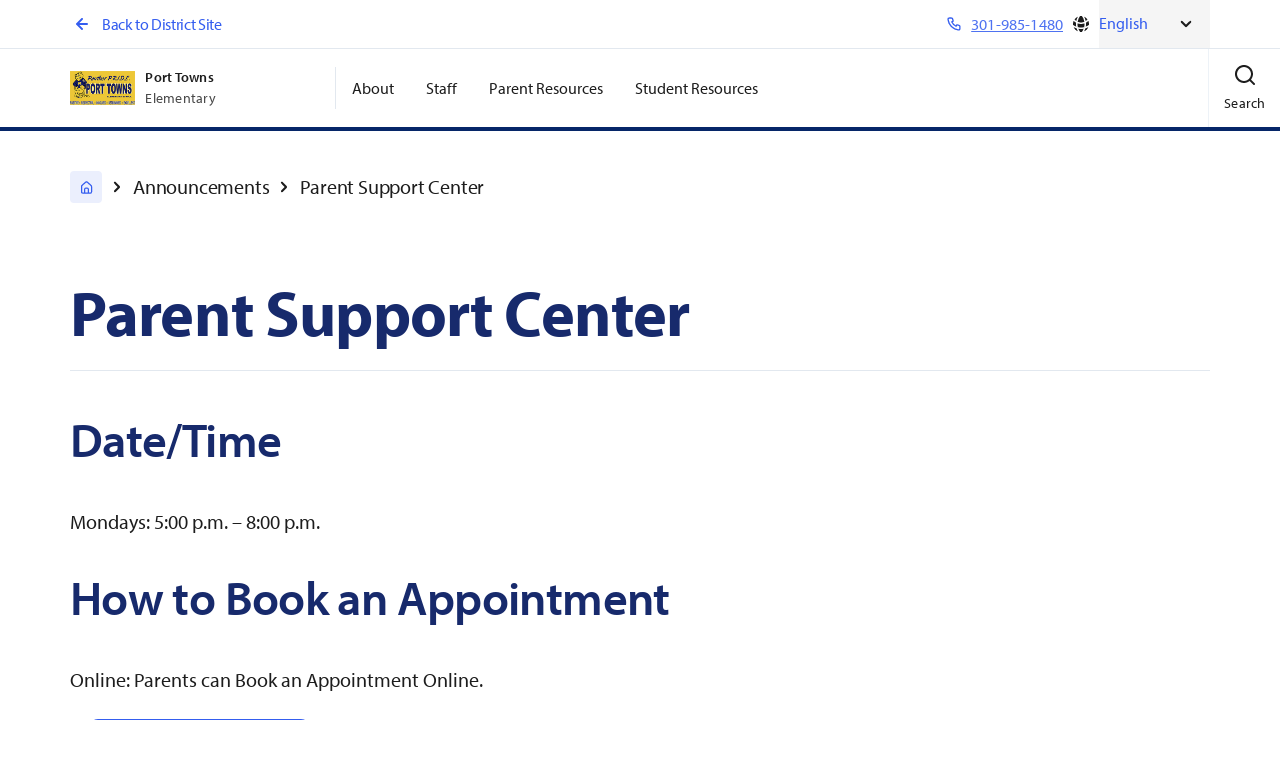

--- FILE ---
content_type: text/html; charset=utf-8
request_url: https://www.pgcps.org/schools/port-towns-elementary/announcements/parent-support-center
body_size: 11146
content:
<!DOCTYPE html>
<html lang="en" data-brand="school" data-id="102230">
<head>
    <meta charset="utf-8">
    <meta http-equiv="X-UA-Compatible" content="IE=edge,chrome=1">
    <meta name="viewport" content="width=device-width, initial-scale=1">
    <link rel="apple-touch-icon" sizes="180x180" href="/apple-touch-icon.png">
    <link rel="apple-touch-icon" sizes="114x114" href="/apple-touch-icon-114x114-precomposed.png">
    <link rel="apple-touch-icon" sizes="114x114" href="/apple-touch-icon-114x114.png">
    <link rel="apple-touch-icon" sizes="120x120" href="/apple-touch-icon-120x120-precomposed.png">
    <link rel="apple-touch-icon" sizes="120x120" href="/apple-touch-icon-120x120.png">
    <link rel="apple-touch-icon" sizes="144x144" href="/apple-touch-icon-120x120.png">
    <link rel="apple-touch-icon" sizes="144x144" href="/apple-touch-icon-144x144.png">
    <link rel="apple-touch-icon" sizes="152x152" href="/apple-touch-icon-152x152-precomposed.png">
    <link rel="apple-touch-icon" sizes="152x152" href="/apple-touch-icon-152x152.png">
    <link rel="apple-touch-icon" sizes="180x180" href="/apple-touch-icon-180x180-precomposed.png">
    <link rel="apple-touch-icon" sizes="57x57" href="/apple-touch-icon-57x57-precomposed.png">
    <link rel="apple-touch-icon" sizes="57x57" href="/apple-touch-icon-57x57.png">
    <link rel="apple-touch-icon" sizes="60x60" href="/apple-touch-icon-60x60-precomposed.png">
    <link rel="apple-touch-icon" sizes="60x60" href="/apple-touch-icon-60x60.png">
    <link rel="apple-touch-icon" sizes="72x72" href="/apple-touch-icon-72x72-precomposed.png">
    <link rel="apple-touch-icon" sizes="72x72" href="/apple-touch-icon-72x72.png">
    <link rel="apple-touch-icon" sizes="76x76" href="/apple-touch-icon-76x76-precomposed.png">
    <link rel="apple-touch-icon" sizes="76x76" href="/apple-touch-icon-76x76.png">
    <link rel="apple-touch-icon" href="/apple-touch-icon-precomposed.png">
    <link rel="apple-touch-icon" href="/apple-touch-icon.png">
    <link rel="icon" type="image/png" sizes="32x32" href="/favicon-32x32.png">
    <link rel="icon" type="image/png" sizes="16x16" href="/favicon-16x16.png">
    <link rel="mask-icon" href="/safari-pinned-tab.svg" color="#5bbad5">
    <link rel="shortcut icon" href="/favicon.ico">
    <!-- Google Tag Manager -->
<script>(function(w,d,s,l,i){w[l]=w[l]||[];w[l].push({'gtm.start':
new Date().getTime(),event:'gtm.js'});var f=d.getElementsByTagName(s)[0],
j=d.createElement(s),dl=l!='dataLayer'?'&l='+l:'';j.async=true;j.src=
'https://www.googletagmanager.com/gtm.js?id='+i+dl;f.parentNode.insertBefore(j,f);
})(window,document,'script','dataLayer','GTM-WHRWXT');</script>
<!-- End Google Tag Manager -->
<style>
.event-feed-component .date {
    border-radius: 12px;
    padding: 20px !important;
    width: 100%;
    max-width: 150px;
    height: 150px;
    display: flex;
    flex-direction: column;
    justify-content: center;
    align-items: center;
    gap: 10px;
    background: #dbe9fe;
    color: #172a6c;
    float: left;
    margin-right: 20px;
    text-align: center;
}
.event-feed-component .events .date-mobile
{ display: none;
}
.event-feed-component .date .day-of-month {
    font-size: 32px;
    font-size: 2rem;
    font-weight: 700;
    white-space: nowrap;
    margin: 15px 0px;
}
</style>

<meta name="google-site-verification" content="jxF_7BOrQo9l_IVw1BxikpJJgd6eLCDAk4vKapVOAZA" />

<script>
  window.watsonAssistantChatOptions = {
    integrationID: "3a58697d-cc6d-49bf-9ab3-9228f71d86e5", // The ID of this integration.
    region: "us-south", // The region your integration is hosted in.
    serviceInstanceID: "7b4ccc4a-2630-41b1-9ea9-82153160a175", // The ID of your service instance.
		disclaimer: {
		isOn: true,
		disclaimerHTML: 'Virtual assistant chatbot answers should not be used to make important decisions about legal, educational, medical, or other life-affecting issues. Sometimes answers may not be accurate. Please verify important information with the school or office it pertains to using the PGCPS website or by contacting the office/school directly.'
		},
    onLoad: async (instance) => { await instance.render(); }
  };
  setTimeout(function(){
    const t=document.createElement('script');
    t.src="https://web-chat.global.assistant.watson.appdomain.cloud/versions/" + (window.watsonAssistantChatOptions.clientVersion || 'latest') + "/WatsonAssistantChatEntry.js";
    document.head.appendChild(t); 
  });
</script>



    <title>Parent Support Center</title>


    <meta property="og:title" content="Parent Support Center" />

<meta property="og:description" />

    <meta property="og:type" content="website" />

    <meta property="og:url" content="https://www.pgcps.org/schools/port-towns-elementary/announcements/parent-support-center" />

    <meta property="og:image" content="https://www.pgcps.org/globalassets/shared/images/mobile/m-group-elementary-students-taking-notes-in-notebooks-outdoors.jpg" />

    
    <script>
!function(T,l,y){var S=T.location,k="script",D="instrumentationKey",C="ingestionendpoint",I="disableExceptionTracking",E="ai.device.",b="toLowerCase",w="crossOrigin",N="POST",e="appInsightsSDK",t=y.name||"appInsights";(y.name||T[e])&&(T[e]=t);var n=T[t]||function(d){var g=!1,f=!1,m={initialize:!0,queue:[],sv:"5",version:2,config:d};function v(e,t){var n={},a="Browser";return n[E+"id"]=a[b](),n[E+"type"]=a,n["ai.operation.name"]=S&&S.pathname||"_unknown_",n["ai.internal.sdkVersion"]="javascript:snippet_"+(m.sv||m.version),{time:function(){var e=new Date;function t(e){var t=""+e;return 1===t.length&&(t="0"+t),t}return e.getUTCFullYear()+"-"+t(1+e.getUTCMonth())+"-"+t(e.getUTCDate())+"T"+t(e.getUTCHours())+":"+t(e.getUTCMinutes())+":"+t(e.getUTCSeconds())+"."+((e.getUTCMilliseconds()/1e3).toFixed(3)+"").slice(2,5)+"Z"}(),iKey:e,name:"Microsoft.ApplicationInsights."+e.replace(/-/g,"")+"."+t,sampleRate:100,tags:n,data:{baseData:{ver:2}}}}var h=d.url||y.src;if(h){function a(e){var t,n,a,i,r,o,s,c,u,p,l;g=!0,m.queue=[],f||(f=!0,t=h,s=function(){var e={},t=d.connectionString;if(t)for(var n=t.split(";"),a=0;a<n.length;a++){var i=n[a].split("=");2===i.length&&(e[i[0][b]()]=i[1])}if(!e[C]){var r=e.endpointsuffix,o=r?e.location:null;e[C]="https://"+(o?o+".":"")+"dc."+(r||"services.visualstudio.com")}return e}(),c=s[D]||d[D]||"",u=s[C],p=u?u+"/v2/track":d.endpointUrl,(l=[]).push((n="SDK LOAD Failure: Failed to load Application Insights SDK script (See stack for details)",a=t,i=p,(o=(r=v(c,"Exception")).data).baseType="ExceptionData",o.baseData.exceptions=[{typeName:"SDKLoadFailed",message:n.replace(/\./g,"-"),hasFullStack:!1,stack:n+"\nSnippet failed to load ["+a+"] -- Telemetry is disabled\nHelp Link: https://go.microsoft.com/fwlink/?linkid=2128109\nHost: "+(S&&S.pathname||"_unknown_")+"\nEndpoint: "+i,parsedStack:[]}],r)),l.push(function(e,t,n,a){var i=v(c,"Message"),r=i.data;r.baseType="MessageData";var o=r.baseData;return o.message='AI (Internal): 99 message:"'+("SDK LOAD Failure: Failed to load Application Insights SDK script (See stack for details) ("+n+")").replace(/\"/g,"")+'"',o.properties={endpoint:a},i}(0,0,t,p)),function(e,t){if(JSON){var n=T.fetch;if(n&&!y.useXhr)n(t,{method:N,body:JSON.stringify(e),mode:"cors"});else if(XMLHttpRequest){var a=new XMLHttpRequest;a.open(N,t),a.setRequestHeader("Content-type","application/json"),a.send(JSON.stringify(e))}}}(l,p))}function i(e,t){f||setTimeout(function(){!t&&m.core||a()},500)}var e=function(){var n=l.createElement(k);n.src=h;var e=y[w];return!e&&""!==e||"undefined"==n[w]||(n[w]=e),n.onload=i,n.onerror=a,n.onreadystatechange=function(e,t){"loaded"!==n.readyState&&"complete"!==n.readyState||i(0,t)},n}();y.ld<0?l.getElementsByTagName("head")[0].appendChild(e):setTimeout(function(){l.getElementsByTagName(k)[0].parentNode.appendChild(e)},y.ld||0)}try{m.cookie=l.cookie}catch(p){}function t(e){for(;e.length;)!function(t){m[t]=function(){var e=arguments;g||m.queue.push(function(){m[t].apply(m,e)})}}(e.pop())}var n="track",r="TrackPage",o="TrackEvent";t([n+"Event",n+"PageView",n+"Exception",n+"Trace",n+"DependencyData",n+"Metric",n+"PageViewPerformance","start"+r,"stop"+r,"start"+o,"stop"+o,"addTelemetryInitializer","setAuthenticatedUserContext","clearAuthenticatedUserContext","flush"]),m.SeverityLevel={Verbose:0,Information:1,Warning:2,Error:3,Critical:4};var s=(d.extensionConfig||{}).ApplicationInsightsAnalytics||{};if(!0!==d[I]&&!0!==s[I]){var c="onerror";t(["_"+c]);var u=T[c];T[c]=function(e,t,n,a,i){var r=u&&u(e,t,n,a,i);return!0!==r&&m["_"+c]({message:e,url:t,lineNumber:n,columnNumber:a,error:i}),r},d.autoExceptionInstrumented=!0}return m}(y.cfg);function a(){y.onInit&&y.onInit(n)}(T[t]=n).queue&&0===n.queue.length?(n.queue.push(a),n.trackPageView({})):a()}(window,document,{src: "https://js.monitor.azure.com/scripts/b/ai.2.gbl.min.js", crossOrigin: "anonymous", cfg: {instrumentationKey:'9fe7b400-017d-4870-8e3a-60bd75e6fd68', disableCookiesUsage: false }});
</script>

    
    
    <link rel="stylesheet" href="/static/dist/css/school-general.min.css?z=639048103820000000">



</head>
<body data-template="school-general-template" data-color="rgb(6, 38, 104)">


<!-- Body Top Tag test -->
<style>
.home-hero-banner-component .text {
    background-color: rgba(255,255,255,1);
    border-radius: 4px;
    padding: 56px 32px;
}
</style>    
    







<header class="header-component school js-header-sticky js-branded-element" data-branded-properties="borderColor">

    <a href="#MainContent" class="skip-nav-global">
        Skip Navigation
    </a>

    <div class="utility-component school">
        <div class="container">
            <a href="/" class="btn-arrow-back">
                <span class="arrow">
                    <svg xmlns="http://www.w3.org/2000/svg" viewBox="0 0 24 24" width="24" height="24"><g class="nc-icon-wrapper" fill="#4a5568"><path d="M17 11H9.41l3.3-3.29a1 1 0 1 0-1.42-1.42l-5 5a1 1 0 0 0-.21.33 1 1 0 0 0 0 .76 1 1 0 0 0 .21.33l5 5a1 1 0 0 0 1.42 0 1 1 0 0 0 0-1.42L9.41 13H17a1 1 0 0 0 0-2z"/></g></svg>
                </span>
                Back to District Site
            </a>

            <div class="utility-button-wrapper">
                    <a href="tel:301-985-1480" class="btn-phone">
                        <svg xmlns="http://www.w3.org/2000/svg" viewBox="0 0 24 24" width="24" height="24"><g class="nc-icon-wrapper" fill="#4a5568"><path d="M19.44 13c-.22 0-.45-.07-.67-.12a9.44 9.44 0 0 1-1.31-.39 2 2 0 0 0-2.48 1l-.22.45a12.18 12.18 0 0 1-2.66-2 12.18 12.18 0 0 1-2-2.66l.42-.28a2 2 0 0 0 1-2.48 10.33 10.33 0 0 1-.39-1.31c-.05-.22-.09-.45-.12-.68a3 3 0 0 0-3-2.49h-3a3 3 0 0 0-3 3.41 19 19 0 0 0 16.52 16.46h.38a3 3 0 0 0 2-.76 3 3 0 0 0 1-2.25v-3a3 3 0 0 0-2.47-2.9zm.5 6a1 1 0 0 1-.34.75 1.05 1.05 0 0 1-.82.25A17 17 0 0 1 4.07 5.22a1.09 1.09 0 0 1 .25-.82 1 1 0 0 1 .75-.34h3a1 1 0 0 1 1 .79q.06.41.15.81a11.12 11.12 0 0 0 .46 1.55l-1.4.65a1 1 0 0 0-.49 1.33 14.49 14.49 0 0 0 7 7 1 1 0 0 0 .76 0 1 1 0 0 0 .57-.52l.62-1.4a13.69 13.69 0 0 0 1.58.46q.4.09.81.15a1 1 0 0 1 .79 1z"/></g></svg>
                        <span>301-985-1480</span>
                    </a>
                    <div class="language-selector">
                        <div class="btn-language">
                            <svg width="20" height="20" viewBox="0 0 20 20" fill="none" xmlns="http://www.w3.org/2000/svg">
    <path
        d="M16.5546 5.41215C15.6845 4.17138 14.4711 3.18897 13.0522 2.60288C13.8305 3.9731 14.3991 5.47789 14.7147 7.07367C15.4062 6.61183 16.0263 6.05128 16.5546 5.41215Z"
        fill="currentColor" />
    <path
        d="M13.3257 7.82478C12.9801 5.69142 12.1346 3.72563 10.9132 2.05155C10.6135 2.0175 10.3088 2 10 2C9.69121 2 9.3865 2.0175 9.08682 2.05155C7.86543 3.72563 7.0199 5.69141 6.67433 7.82478C7.69581 8.25948 8.81982 8.5 10 8.5C11.1802 8.5 12.3042 8.25948 13.3257 7.82478Z"
        fill="currentColor" />
    <path
        d="M6.51418 9.37568C7.59957 9.77938 8.77402 10 10 10C11.226 10 12.4004 9.77938 13.4858 9.37568C13.4952 9.58261 13.5 9.79075 13.5 10C13.5 11.079 13.3734 12.1284 13.1343 13.1343C12.1284 13.3734 11.079 13.5 10 13.5C8.92099 13.5 7.87155 13.3734 6.86572 13.1343C6.62659 12.1284 6.5 11.079 6.5 10C6.5 9.79075 6.50476 9.58261 6.51418 9.37568Z"
        fill="currentColor" />
    <path
        d="M5.28529 7.07367C5.60086 5.47789 6.16954 3.9731 6.94776 2.60288C5.52894 3.18896 4.3155 4.17138 3.44542 5.41215C3.97374 6.05128 4.59375 6.61183 5.28529 7.07367Z"
        fill="currentColor" />
    <path
        d="M17.3336 6.79843C17.7622 7.77878 18 8.86162 18 10C18 10.3088 17.9825 10.6135 17.9484 10.9132C16.9787 11.6207 15.911 12.2021 14.7696 12.6333C14.921 11.7783 15 10.8984 15 10C15 9.5601 14.9811 9.12463 14.944 8.69435C15.8352 8.18645 16.6408 7.54546 17.3336 6.79843Z"
        fill="currentColor" />
    <path
        d="M2.66636 6.79843C3.3592 7.54546 4.16477 8.18645 5.05604 8.69435C5.01894 9.12463 5 9.5601 5 10C5 10.8984 5.07898 11.7783 5.23037 12.6333C4.08897 12.2021 3.02132 11.6207 2.05155 10.9132C2.0175 10.6135 2 10.3088 2 10C2 8.86162 2.23777 7.77878 2.66636 6.79843Z"
        fill="currentColor" />
    <path
        d="M10 15C10.8984 15 11.7783 14.921 12.6333 14.7696C12.2021 15.911 11.6207 16.9787 10.9132 17.9485C10.6135 17.9825 10.3088 18 10 18C9.69121 18 9.3865 17.9825 9.08682 17.9485C8.37929 16.9787 7.79789 15.911 7.36674 14.7696C8.22167 14.921 9.10161 15 10 15Z"
        fill="currentColor" />
    <path
        d="M14.3573 14.3573C14.0334 15.4259 13.5935 16.4441 13.0522 17.3971C15.0158 16.586 16.586 15.0158 17.3971 13.0522C16.4441 13.5935 15.4259 14.0334 14.3573 14.3573Z"
        fill="currentColor" />
    <path
        d="M6.94776 17.3971C4.98419 16.586 3.41399 15.0158 2.60288 13.0522C3.55593 13.5935 4.57408 14.0334 5.64268 14.3573C5.96656 15.4259 6.40648 16.4441 6.94776 17.3971Z"
        fill="currentColor" />
    </svg>
    
                        </div>
                        <div class="gtranslate_wrapper"></div>
                    </div>
            </div>
        </div>
    </div>

    <div class="main-wrapper">
        <div class="container">
            <div class="nav-wrapper">
                <div class="logo">
                    <a href="/schools/port-towns-elementary" class="logo-link">
                            <img src="/globalassets/schools/elementary/port-towns/images/logo-header-port-towns-elementary.png" alt="Port-Towns-Elementary-logo" />
                        <div class="title-block desktop">
                            <span class="title">Port Towns</span>
                            <span class="sub-title">Elementary</span>
                        </div>
                        <div class="title-block mobile">
                            <span class="title">Elementary</span>
                        </div>
                    </a>
                </div>
                <nav aria-label="main" class="main-nav js-main-nav"
                     id="headerMegamenu"
                     v-bind:data-menu-level="mobileMenuLevel"
                     v-on:keydown.esc="closeMegamenu">




<ul class="list">
    <li class="back">
        <a href="/" class="btn-arrow">
            <span class="arrow"><svg xmlns="http://www.w3.org/2000/svg" viewBox="0 0 24 24" width="24" height="24"><g class="nc-icon-wrapper" fill="#4a5568"><path d="M17 11H9.41l3.3-3.29a1 1 0 1 0-1.42-1.42l-5 5a1 1 0 0 0-.21.33 1 1 0 0 0 0 .76 1 1 0 0 0 .21.33l5 5a1 1 0 0 0 1.42 0 1 1 0 0 0 0-1.42L9.41 13H17a1 1 0 0 0 0-2z"/></g></svg></span>
            Back to District Site
        </a>
    </li>



    <li class="item level-1">
        <a href="/schools/port-towns-elementary/about" target="_self" v-on:focusin="hideDropdowns">About</a>
    </li>


    <li class="item level-1">
        <a href="/schools/port-towns-elementary/faculty-directory-page" target="_self" v-on:focusin="hideDropdowns">Staff</a>
    </li>


    <li class="item level-1">
        <a href="/schools/port-towns-elementary/parents" target="_self" v-on:focusin="hideDropdowns">Parent Resources</a>
    </li>


    <li class="item level-1">
        <a href="/schools/port-towns-elementary/students" target="_self" v-on:focusin="hideDropdowns">Student Resources</a>
    </li>
</ul>
                </nav>
            </div>

            <div class="button-wrapper">
                <div class="mobile-only">
                    <button class="btn-menu js-toggle-menu"
                            v-on:click="toggleMenu($event)"
                            v-on:keydown.enter.prevent="toggleMenu($event)"
                            aria-haspopup="true"
                            aria-controls="headerMegamenu">

                        <span class="icon" v-bind:class="{ open: !open }" aria-label="Menu">
                            <svg xmlns="http://www.w3.org/2000/svg" viewBox="0 0 24 24" width="24" height="24"><g class="nc-icon-wrapper" fill="#4a5568"><path d="M3 8h18a1 1 0 0 0 0-2H3a1 1 0 0 0 0 2zm18 8H3a1 1 0 0 0 0 2h18a1 1 0 0 0 0-2zm0-5H3a1 1 0 0 0 0 2h18a1 1 0 0 0 0-2z"/></g></svg>
                            <span class="desktop-only text">
                                Menu
                            </span>
                        </span>
                        <span class="icon" v-bind:class="{ open: open }" aria-label="Menu Close">
                            <svg xmlns="http://www.w3.org/2000/svg" width="24" height="24" viewBox="0 0 24 24"><g><rect class="nc-transparent-rect" x="0" y="0" width="24" height="24" rx="0" ry="0" fill="none" stroke="none"></rect><g class="nc-icon-wrapper" fill="#1d1d1d"><path d="M13.41 12l4.3-4.29a1 1 0 1 0-1.42-1.42L12 10.59l-4.29-4.3a1 1 0 0 0-1.42 1.42l4.3 4.29-4.3 4.29a1 1 0 0 0 0 1.42 1 1 0 0 0 1.42 0l4.29-4.3 4.29 4.3a1 1 0 0 0 1.42 0 1 1 0 0 0 0-1.42z"/></g></g></svg>
                            <span class="desktop-only text">
                                Close
                            </span>
                        </span>
                    </button>
                </div>
                <div class="search-component js-header-search" data-webservice="/schools/port-towns-elementary/search/Autocomplete">
                    <button class="btn-search" v-on:click="toggle">
                        <span class="icon" v-bind:class="{ open: !open }"  aria-label="Search">
                            <svg xmlns="http://www.w3.org/2000/svg" viewBox="0 0 24 24" width="24" height="24"><g class="nc-icon-wrapper" fill="#4a5568"><path d="M21.71 20.29L18 16.61A9 9 0 1 0 16.61 18l3.68 3.68a1 1 0 0 0 1.42 0 1 1 0 0 0 0-1.39zM11 18a7 7 0 1 1 7-7 7 7 0 0 1-7 7z"/></g></svg>
                            <span class="desktop-only text">
                                Search
                            </span>
                        </span>

                        <span class="icon" v-bind:class="{ open: open }" aria-label="Search Close">
                            <svg xmlns="http://www.w3.org/2000/svg" width="24" height="24" viewBox="0 0 24 24"><g><rect class="nc-transparent-rect" x="0" y="0" width="24" height="24" rx="0" ry="0" fill="none" stroke="none"></rect><g class="nc-icon-wrapper" fill="#1d1d1d"><path d="M13.41 12l4.3-4.29a1 1 0 1 0-1.42-1.42L12 10.59l-4.29-4.3a1 1 0 0 0-1.42 1.42l4.3 4.29-4.3 4.29a1 1 0 0 0 0 1.42 1 1 0 0 0 1.42 0l4.29-4.3 4.29 4.3a1 1 0 0 0 1.42 0 1 1 0 0 0 0-1.42z"/></g></g></svg>
                            <span class="desktop-only text">
                                Close
                            </span>
                        </span>
                    </button>

                    <form action="/schools/port-towns-elementary/search" class="search-form" v-bind:class="{ open: open, sayt: saytOpen }" v-bind:aria-hidden="[!open]" v-on:submit="checkForm" v-on:keydown.escape="closeModal">
                        <div class="wrap-search">
                            <label for="search" class="sr-only">Search the PGCPS Website</label>

                            <input type="search" name="q" class="search-input" id="search" ref="search" autocomplete="off" placeholder="Search the PGCPS Website"
                                v-$model="search"
                                v-on:keyup.prevent="saytResults($event)"
                                v-bind:class="{ radius: saytOpen, error: error }"
                            >
                            <button type="submit" class="btn-submit">
                                <span class="sr-only">
                                    
                                </span>
                                <svg xmlns="http://www.w3.org/2000/svg" viewBox="0 0 24 24" width="24" height="24"><g class="nc-icon-wrapper" fill="#4a5568"><path d="M21.71 20.29L18 16.61A9 9 0 1 0 16.61 18l3.68 3.68a1 1 0 0 0 1.42 0 1 1 0 0 0 0-1.39zM11 18a7 7 0 1 1 7-7 7 7 0 0 1-7 7z"/></g></svg>
                            </button>
                        </div>


                        <ul class="results" 
                            v-if="results && results.length > 0"
                            v-bind:class="{ open: saytOpen }"
                        >
                            <li class="result" 
                                v-for="result in results"
                            >
                                <a :href="result.url"
                                   v-on:keydown.escape.stop="closeResults"
                                >     
                                    <span class="prefix">{{ search }}</span><span>{{ result.value }}</span>
                                </a>
                            </li>
                        </ul>
                    </form>
                </div>
            </div>
        </div>
    </div>
</header>
<main id="MainContent">
    




<div class="container">

    

<div class="breadcrumbs-component">
        <div class="item home">
            <a href="/schools/port-towns-elementary" class="icon" aria-label="Port Towns Elementary">
                <svg xmlns="http://www.w3.org/2000/svg" viewBox="0 0 24 24" width="24" height="24"><g class="nc-icon-wrapper" fill="#4a5568"><path d="M20 8l-6-5.26a3 3 0 0 0-4 0L4 8a3 3 0 0 0-1 2.26V19a3 3 0 0 0 3 3h12a3 3 0 0 0 3-3v-8.75A3 3 0 0 0 20 8zm-6 12h-4v-5a1 1 0 0 1 1-1h2a1 1 0 0 1 1 1zm5-1a1 1 0 0 1-1 1h-2v-5a3 3 0 0 0-3-3h-2a3 3 0 0 0-3 3v5H6a1 1 0 0 1-1-1v-8.75a1 1 0 0 1 .34-.75l6-5.25a1 1 0 0 1 1.32 0l6 5.25a1 1 0 0 1 .34.75z"/></g></svg>
            </a>
                <span class="separator">
                    <svg xmlns="http://www.w3.org/2000/svg" width="24" height="24" viewBox="0 0 24 24"><g><rect class="nc-transparent-rect" x="0" y="0" width="24" height="24" rx="0" ry="0" fill="none" stroke="none"></rect><g class="nc-icon-wrapper" fill="#1d1d1d"><path d="M17 9.17a1 1 0 0 0-1.41 0L12 12.71 8.46 9.17a1 1 0 0 0-1.41 0 1 1 0 0 0 0 1.42l4.24 4.24a1 1 0 0 0 1.42 0L17 10.59a1 1 0 0 0 0-1.42z"/></g></g></svg>
                </span>
        </div>

            <div class="item">
                <a href="/schools/port-towns-elementary/announcements">Announcements</a>
                    <span class="separator">
                        <svg xmlns="http://www.w3.org/2000/svg" width="24" height="24" viewBox="0 0 24 24"><g><rect class="nc-transparent-rect" x="0" y="0" width="24" height="24" rx="0" ry="0" fill="none" stroke="none"></rect><g class="nc-icon-wrapper" fill="#1d1d1d"><path d="M17 9.17a1 1 0 0 0-1.41 0L12 12.71 8.46 9.17a1 1 0 0 0-1.41 0 1 1 0 0 0 0 1.42l4.24 4.24a1 1 0 0 0 1.42 0L17 10.59a1 1 0 0 0 0-1.42z"/></g></g></svg>
                    </span>
            </div>

        <div class="item current-page">
            Parent Support Center
        </div>

            <div class="previous mobile-only">
                <a href="/schools/port-towns-elementary/announcements" class="btn-arrow-back">
                    <span class="arrow"><svg xmlns="http://www.w3.org/2000/svg" viewBox="0 0 24 24" width="24" height="24"><g class="nc-icon-wrapper" fill="#4a5568"><path d="M17 11H9.41l3.3-3.29a1 1 0 1 0-1.42-1.42l-5 5a1 1 0 0 0-.21.33 1 1 0 0 0 0 .76 1 1 0 0 0 .21.33l5 5a1 1 0 0 0 1.42 0 1 1 0 0 0 0-1.42L9.41 13H17a1 1 0 0 0 0-2z"/></g></svg></span>
                    Announcements
                </a>
            </div>
</div>


    <div class="page-title-component">
        <h1>Parent Support Center</h1>
    </div>


    <div class="main-col">
        
<div class="row"><div class="col-12">
<div>
    
<h2>Date/Time</h2>
<p>Mondays:&nbsp;5:00 p.m. &ndash; 8:00 p.m.&nbsp;&nbsp;</p>
<h2>How to Book an Appointment</h2>
<p>Online:&nbsp;Parents can Book an Appointment Online.</p>
<div>
<ol>
<li><a href="http://calendly.com/parentcenter-portt" title="Book an Appointment." target="_blank" class="btn primary" rel="noopener">Book an Appointment</a></li>
<li>Select the service you need.</li>
<li>Select an available time from the list. <strong>Appointments must be made more than 90 minutes in advance.</strong></li>
<li>Complete the appointment form.</li>
<li>A confirmation email will be sent to the email they use to register.&nbsp;</li>
</ol>
</div>
</div></div></div>
    </div>

</div>




</main>



<footer class="footer-component">
    <div class="container">
        <div class="row">

            <div class="col-2 col-xl-3 col-md-12 logo block-padding">
                <a href="/schools/port-towns-elementary">
                        <img class="lazy-load" data-src="/globalassets/schools/elementary/port-towns/images/logo-footer-port-towns-elementary.png" alt="Port-Towns-Elementary-logo" />
                </a>
            </div>

            <div class="col-3 col-xl-9 col-md-12 block-padding">
                    <h3 class="section-title">Contact</h3>
                        <div class="address-block">
                                <div class="">4351 58th Avenue</div>
                                <div class="">Bladensburg, MD 20710</div>
                        </div>
                            <a href="tel:301-985-1480" class="phone">301-985-1480</a><br>

            </div>

            <div class="col-1 line-block">
                <span class="line"></span>
            </div>

            <nav aria-label="footer" class="col-6 col-xl-12">
                <div class="row">

                    <div class="col-4 col-md-12 block-padding">
                        <h3 class="section-title">About PGCPS</h3>
                        <ul class="links-list">
                                    <li><a href="/about-pgcps" target="_self">About PGCPS</a></li>
                                    <li><a href="/offices/board-of-education" target="_self">Board of Education</a></li>
                                    <li><a href="/offices/family-and-community-partnerships/community-partnerships" target="_self">Community Partnerships</a></li>
                                    <li><a href="/about-pgcps/directories" target="_self">Directories</a></li>
                                    <li><a href="https://microstrategy.pgcps.org/pgcps-dashboard/" target="_self">District Performance Dashboards</a></li>
                                    <li><a href="/about-pgcps/facts-and-figures" target="_self">Facts and Figures</a></li>
                                    <li><a href="https://gmail.pgcps.org/" target="_self">Gmail Login</a></li>
                                    <li><a href="/parents" target="_self">Parents</a></li>
                                    <li><a href="https://staffportal.pgcps.org/" target="_self">Staff Portal</a></li>
                                    <li><a href="/students" target="_self">Students</a></li>
                                    <li><a href="/offices/superintendent" target="_self">Superintendent</a></li>
                                    <li><a href="/offices/humanresources/careers" target="_self">Careers</a></li>
                        </ul>
                    </div>

                    <div class="col-4 col-md-12 block-padding">
                        <h3 class="section-title">Assistance</h3>
                        <ul class="links-list">
                                    <li><a href="/offices/student-services/anti-bullying" target="_self">Anti-Bullying</a></li>
                                    <li><a href="/offices/purchasing" target="_self">Doing Business With Us</a></li>
                                    <li><a href="/offices/family-and-community-partnerships" target="_self">Family and School Partnerships</a></li>
                                    <li><a href="/offices/plant-operations/facility-use" target="_self">How to request to use a building</a></li>
                                    <li><a href="/offices/ograc/student-safety" target="_self">Student Safety</a></li>
                                    <li><a href="http://pgcpsmd.scriborder.com/" target="_self">How to Order a Duplicate Diploma</a></li>
                                    <li><a href="https://pgcpsmd.scriborder.com/" target="_self">How to Order a Student Transcript</a></li>
                                    <li><a href="/about-pgcps/transparency-and-accountability/report-fraud" target="_self">Report Fraud</a></li>
                                    <li><a href="/about-pgcps/contact-us" target="_self">Contact Us</a></li>
                        </ul>
                    </div>

                    <div class="col-4 col-md-12 block-padding">
                        <h3 class="section-title">Terms of Use</h3>
                        <ul class="links-list">
                                    <li><a href="/about-pgcps/privacy-policy" target="_self">Privacy Policy</a></li>
                                    <li><a href="/offices/ograc/board-policies/board-policies-0000---basic-commitments/bp--0125---nondiscrimination" target="_self">Nondiscrimination</a></li>
                                    <li><a href="/about-pgcps/translation-disclaimer" target="_self">Translation Disclaimer</a></li>
                                    <li><a href="https://pgcps.zendesk.com/hc/en-us/requests/new" target="_blank">Website Accessibility Requests and Feedback Form</a></li>
                        </ul>
                    </div>

                </div>
            </nav>

        </div>

        <div class="row utility-row">
            <div class="col-6 col-xl-12 offset-2">

<ul class="social-list">
            <li>
                <a href="https://twitter.com/pgcps" target="_blank" rel="noopener noreferrer">
                    <svg xmlns="http://www.w3.org/2000/svg" width="16" height="16" fill="currentColor" class="bi bi-twitter-x" viewBox="0 0 16 16">
  <path d="M12.6.75h2.454l-5.36 6.142L16 15.25h-4.937l-3.867-5.07-4.425 5.07H.316l5.733-6.57L0 .75h5.063l3.495 4.633L12.601.75Zm-.86 13.028h1.36L4.323 2.145H2.865z"/>
</svg>
                        <span class="sr-only">X (Formerly Twitter)</span>
                </a>
            </li>
                <li>
                    <a href="https://www.facebook.com/pgcps" target="_blank" rel="noopener noreferrer">
                        <svg xmlns="http://www.w3.org/2000/svg" viewBox="0 0 24 24" width="24" height="24"><g class="nc-icon-wrapper" fill="#4a5568"><path d="M15.12 5.32H17V2.14A26.11 26.11 0 0 0 14.26 2c-2.72 0-4.58 1.66-4.58 4.7v2.62H6.61v3.56h3.07V22h3.68v-9.12h3.06l.46-3.56h-3.52V7.05c0-1.05.28-1.73 1.76-1.73z"/></g></svg>
                        <span class="sr-only">Facebook</span>
                    </a>
                </li>
                <li>
                    <a href="https://www.linkedin.com/company/pgcps/" target="_blank" rel="noopener noreferrer">
                        <svg xmlns="http://www.w3.org/2000/svg" viewBox="0 0 24 24" width="24" height="24"><g class="nc-icon-wrapper" fill="#4a5568"><path d="M20.47 2H3.53a1.45 1.45 0 0 0-1.47 1.43v17.14A1.45 1.45 0 0 0 3.53 22h16.94a1.45 1.45 0 0 0 1.47-1.43V3.43A1.45 1.45 0 0 0 20.47 2zM8.09 18.74h-3v-9h3zM6.59 8.48a1.56 1.56 0 1 1 0-3.12 1.57 1.57 0 1 1 0 3.12zm12.32 10.26h-3v-4.83c0-1.21-.43-2-1.52-2A1.65 1.65 0 0 0 12.85 13a2 2 0 0 0-.1.73v5h-3v-9h3V11a3 3 0 0 1 2.71-1.5c2 0 3.45 1.29 3.45 4.06z"/></g></svg>
                        <span class="sr-only">Linkedin</span>
                    </a>
                </li>
                <li>
                    <a href="https://www.youtube.com/user/pgcpsvideo" target="_blank" rel="noopener noreferrer">
                        <svg xmlns="http://www.w3.org/2000/svg" viewBox="0 0 24 24" width="24" height="24"><g class="nc-icon-wrapper" fill="#4a5568"><path d="M23 9.71a8.5 8.5 0 0 0-.91-4.13 2.92 2.92 0 0 0-1.72-1A78.36 78.36 0 0 0 12 4.27a78.45 78.45 0 0 0-8.34.3 2.87 2.87 0 0 0-1.46.74c-.9.83-1 2.25-1.1 3.45a48.29 48.29 0 0 0 0 6.48 9.55 9.55 0 0 0 .3 2 3.14 3.14 0 0 0 .71 1.36 2.86 2.86 0 0 0 1.49.78 45.18 45.18 0 0 0 6.5.33c3.5.05 6.57 0 10.2-.28a2.88 2.88 0 0 0 1.53-.78 2.49 2.49 0 0 0 .61-1 10.58 10.58 0 0 0 .52-3.4c.04-.56.04-3.94.04-4.54zM9.74 14.85V8.66l5.92 3.11c-1.66.92-3.85 1.96-5.92 3.08z"/></g></svg>
                        <span class="sr-only">Youtube</span>
                    </a>
                </li>
                <li>
                    <a href="https://www.pgcps.org/offices/communications-and-community-engagement/newsroom/photo-galleries" target="_blank" rel="noopener noreferrer">
                        <svg xmlns="http://www.w3.org/2000/svg" viewBox="0 0 24 24" width="24" height="24"><g class="nc-icon-wrapper" fill="#4a5568"><path d="M19 2H5a3 3 0 0 0-3 3v14a3 3 0 0 0 3 3h14a2.81 2.81 0 0 0 .49-.05l.3-.07H19.91l.37-.14.13-.07c.1-.06.21-.11.31-.18a3.79 3.79 0 0 0 .38-.32l.07-.09a2.69 2.69 0 0 0 .27-.32l.09-.13a2.31 2.31 0 0 0 .18-.35 1 1 0 0 0 .07-.15c.05-.12.08-.25.12-.38v-.15a2.6 2.6 0 0 0 .1-.6V5a3 3 0 0 0-3-3zM5 20a1 1 0 0 1-1-1v-4.31l3.29-3.3a1 1 0 0 1 1.42 0l8.6 8.61zm15-1a1 1 0 0 1-.07.36 1 1 0 0 1-.08.14.94.94 0 0 1-.09.12l-5.35-5.35.88-.88a1 1 0 0 1 1.42 0l3.29 3.3zm0-5.14L18.12 12a3.08 3.08 0 0 0-4.24 0l-.88.88L10.12 10a3.08 3.08 0 0 0-4.24 0L4 11.86V5a1 1 0 0 1 1-1h14a1 1 0 0 1 1 1z"/></g></svg>
                        <span class="sr-only">Photo Galleries</span>
                    </a>
                </li>
            <li>
                <a href="http://www.instagram.com/pgcps" target="_blank" rel="noopener noreferrer">
                    <svg xmlns="http://www.w3.org/2000/svg"  viewBox="0 0 50 50" width="50px" height="50px"><path d="M 16 3 C 8.8324839 3 3 8.8324839 3 16 L 3 34 C 3 41.167516 8.8324839 47 16 47 L 34 47 C 41.167516 47 47 41.167516 47 34 L 47 16 C 47 8.8324839 41.167516 3 34 3 L 16 3 z M 16 5 L 34 5 C 40.086484 5 45 9.9135161 45 16 L 45 34 C 45 40.086484 40.086484 45 34 45 L 16 45 C 9.9135161 45 5 40.086484 5 34 L 5 16 C 5 9.9135161 9.9135161 5 16 5 z M 37 11 A 2 2 0 0 0 35 13 A 2 2 0 0 0 37 15 A 2 2 0 0 0 39 13 A 2 2 0 0 0 37 11 z M 25 14 C 18.936712 14 14 18.936712 14 25 C 14 31.063288 18.936712 36 25 36 C 31.063288 36 36 31.063288 36 25 C 36 18.936712 31.063288 14 25 14 z M 25 16 C 29.982407 16 34 20.017593 34 25 C 34 29.982407 29.982407 34 25 34 C 20.017593 34 16 29.982407 16 25 C 16 20.017593 20.017593 16 25 16 z"/></svg>
                        <span class="sr-only">Instagram</span>
                </a>
            </li>
            <li>
                <a href="https://pgcps.cablecast.tv/watch-now?site=1" target="_blank" rel="noopener noreferrer">
                    <?xml version="1.0" standalone="no"?>
<!DOCTYPE svg PUBLIC "-//W3C//DTD SVG 20010904//EN"
 "http://www.w3.org/TR/2001/REC-SVG-20010904/DTD/svg10.dtd">
<svg version="1.0" xmlns="http://www.w3.org/2000/svg"
 width="50.000000pt" height="50.000000pt" viewBox="0 0 50.000000 50.000000"
 preserveAspectRatio="xMidYMid meet">

<g transform="translate(0.000000,50.000000) scale(0.100000,-0.100000)"
fill="#000000" stroke="none">
<path d="M4 417 c-2 -7 -3 -80 -2 -162 3 -147 3 -150 26 -153 12 -2 22 -10 22
-18 0 -8 7 -14 15 -14 8 0 15 7 15 15 0 11 12 15 53 15 l52 -1 -40 -21 c-45
-23 -75 -47 -75 -60 0 -4 81 -8 180 -8 99 0 180 4 180 8 0 13 -30 37 -75 60
l-40 21 53 1 c40 0 52 -4 52 -15 0 -8 7 -15 15 -15 8 0 15 6 15 14 0 8 10 16
23 18 22 3 22 5 22 163 l0 160 -243 3 c-193 2 -244 0 -248 -11z m476 -152 l0
-145 -85 0 c-94 0 -97 2 -67 60 10 19 19 59 20 88 2 54 -2 61 -63 110 -25 21
-79 6 -109 -29 -21 -25 -26 -40 -24 -82 1 -29 10 -69 20 -89 10 -21 18 -42 18
-48 0 -6 -33 -10 -85 -10 l-85 0 0 145 0 145 230 0 230 0 0 -145z m-210 95 c0
-5 7 -10 15 -10 43 0 56 -104 22 -168 -10 -18 -17 -48 -15 -65 2 -27 11 -36
53 -59 l50 -28 -145 0 -145 0 50 28 c42 23 50 32 53 60 2 19 -4 46 -15 65 -11
18 -20 55 -21 84 -2 46 1 54 29 77 31 26 69 35 69 16z"/>
</g>
</svg>

                        <span class="sr-only">Watch PGCPS TV</span>
                </a>
            </li>
</ul>

            </div>
                <div class="col-4 col-xl-12 copyright">© 2026, Prince George&#x27;s County Public Schools</div>
        </div>
    </div>
    <a class="back-to-top" aria-label="Back To Top"></a>
</footer>


    <script defer="defer" src="/Util/Find/epi-util/find.js"></script>
<script>
document.addEventListener('DOMContentLoaded',function(){if(typeof FindApi === 'function'){var api = new FindApi();api.setApplicationUrl('/');api.setServiceApiBaseUrl('/find_v2/');api.processEventFromCurrentUri();api.bindWindowEvents();api.bindAClickEvent();api.sendBufferedEvents();}})
</script>

    
    
    <script src="/static/dist/js/school-general.js?z=639048103500000000"></script>

    <script>window.gtranslateSettings = {"default_language":"en","native_language_names":true,"detect_browser_language":true,"languages":["en","es","am","ar","tl","fr","ps","fa","vi"],"wrapper_selector":".gtranslate_wrapper","select_language_label":"Select Language"}</script>
<script src="https://cdn.gtranslate.net/widgets/latest/dropdown.js" defer></script>

<style>
.utility-component .item .icon svg path {
    stroke: #fff;
    fill: #ffffff;
}


</style></body>
</html>


--- FILE ---
content_type: text/css
request_url: https://www.pgcps.org/static/dist/css/school-general.min.css?z=639048103820000000
body_size: 22448
content:
@import url(https://use.typekit.net/nnb8mpc.css);@import url(https://rsms.me/inter/inter.css);@import url(https://use.typekit.net/dxk0pfj.css);:root{--real100vh:100vh}/*! normalize.css v8.0.1 | MIT License | github.com/necolas/normalize.css */html{line-height:1.15;-webkit-text-size-adjust:100%}body{margin:0}main{display:block}h1{font-size:2em;margin:.67em 0}hr{box-sizing:content-box;height:0;overflow:visible}pre{font-family:monospace,monospace;font-size:1em}a{background-color:transparent}abbr[title]{border-bottom:none;text-decoration:underline;-webkit-text-decoration:underline dotted;text-decoration:underline dotted}b,strong{font-weight:bolder}code,kbd,samp{font-family:monospace,monospace;font-size:1em}small{font-size:80%}sub,sup{font-size:75%;line-height:0;position:relative;vertical-align:baseline}sub{bottom:-.25em}sup{top:-.5em}img{border-style:none}button,input,optgroup,select,textarea{font-family:inherit;font-size:100%;line-height:1.15;margin:0}button,input{overflow:visible}button,select{text-transform:none}[type=button],[type=reset],[type=submit],button{-webkit-appearance:button}[type=button]::-moz-focus-inner,[type=reset]::-moz-focus-inner,[type=submit]::-moz-focus-inner,button::-moz-focus-inner{border-style:none;padding:0}[type=button]:-moz-focusring,[type=reset]:-moz-focusring,[type=submit]:-moz-focusring,button:-moz-focusring{outline:1px dotted ButtonText}fieldset{padding:.35em .75em .625em}legend{box-sizing:border-box;color:inherit;display:table;max-width:100%;padding:0;white-space:normal}progress{vertical-align:baseline}textarea{overflow:auto}[type=checkbox],[type=radio]{box-sizing:border-box;padding:0}[type=number]::-webkit-inner-spin-button,[type=number]::-webkit-outer-spin-button{height:auto}[type=search]{-webkit-appearance:textfield;outline-offset:-2px}[type=search]::-webkit-search-decoration{-webkit-appearance:none}::-webkit-file-upload-button{-webkit-appearance:button;font:inherit}details{display:block}summary{display:list-item}template{display:none}[hidden]{display:none}@-ms-viewport{width:device-width}@-o-viewport{width:device-width}@viewport{width:device-width}*{box-sizing:border-box}html{overflow-x:hidden;line-height:1.5}h1{font-weight:700!important;color:#172a6c!important}h2{font-weight:600;color:#172a6c}img{vertical-align:middle;max-width:100%;height:auto}textarea{resize:vertical}iframe{max-width:100%}input[type=text]::-ms-clear{display:none}.skip-nav-global,.sr-only{position:absolute;left:-10000px;top:auto;width:1px;height:1px;overflow:hidden}.skip-nav-global{display:block;padding:5px 10px;background:#fff;color:#345def}.skip-nav-global:focus{z-index:1000;top:5px;left:10px;width:auto;height:auto;overflow:visible}.skip-nav-global:hover{color:#345def}[data-brand=school] .skip-nav-global{background:#345def;color:#fff}[data-brand=school] .skip-nav-global:hover{color:#fff}@media screen and (max-width:1199px){.skip-nav-global{background:#345def;color:#fff}.skip-nav-global:focus{top:10px;left:50%;-webkit-transform:translateX(-50%);transform:translateX(-50%)}.skip-nav-global:hover{color:#fff}}body{overflow-x:hidden;font-family:myriad-pro,sans-serif;font-weight:400;font-size:1.25rem;font-style:normal;line-height:1.5;background:#fff;color:#1d1d1d;min-height:100vh}main{position:relative}@media screen and (max-width:1199px){.open-header-menu main{display:none}}@media screen and (max-width:1199px){body[data-template=portal].sayt-open main{display:none}}main .content-container{position:relative;z-index:2}main .svg-background-container{position:relative}main .svg-background-container .top-svg svg{position:absolute;top:700px;z-index:1;left:50%;-webkit-transform:translateX(-50%);transform:translateX(-50%)}main .svg-background-container .bottom-svg svg{position:absolute;bottom:61px;z-index:1;left:50%;-webkit-transform:translateX(-50%);transform:translateX(-50%)}@media screen and (max-width:749px){main .svg-background-container .bottom-svg svg{bottom:226px}}main .green-svg svg radialGradient stop{stop-color:#e7f3d4}main .green-svg svg path{stroke-width:1px;stroke:var(--Green-100,#e7f3d4)}main .orange-svg svg radialGradient stop{stop-color:#fde8d7}main .orange-svg svg path{stroke-width:1px;stroke:var(--Orange-100,#fde8d7)}main .gold-svg svg radialGradient stop{stop-color:#fffac2}main .gold-svg svg path{stroke-width:1px;stroke:var(--Gold-100,#fffac2)}ol,p,ul{margin:0 0 24px}p{line-height:1.5!important}a{position:relative;color:#345def;font-weight:500;outline:0}a:active,a:focus{box-shadow:rgba(52,93,239,.5) 0 0 2px 2px,inset rgba(52,93,239,.5) 0 0 1px 1px;border-radius:1px}a:hover{color:#1f388f}.mce-content-body a{position:static;outline:initial}.mce-content-body a:before{display:none}button{position:relative;outline:0;cursor:pointer}button:enabled:active:before,button:enabled:focus:before{content:"";display:block;position:absolute;top:0;left:0;right:0;bottom:0;border:solid 1px #345def;-webkit-filter:blur(1px);filter:blur(1px)}hr{margin:0 0 24px;border:0;border-bottom:1px solid #e2e8ef}.container{max-width:1440px;margin:0 auto;padding:0 70px}@media screen and (max-width:1023px){.container{padding:0 56px}}@media screen and (max-width:749px){.container{padding:0 24px}}.unsupported-browser.hide{display:none}body[data-template=portal]{font-family:myriad-pro,sans-serif;font-weight:400;font-size:1.25rem;line-height:1.5;letter-spacing:-.17px;letter-spacing:-.01063rem}@media screen and (max-width:499px){body[data-template=portal]{font-size:14px;font-size:.875rem;line-height:24px;line-height:1.5rem;letter-spacing:-.1px;letter-spacing:-.00625rem}}body[data-template=portal].open-filters-menu{height:100vh;overflow:hidden}.lead{color:#1d1d1d;font-family:myriad-pro,sans-serif;font-weight:400;font-size:20px;font-size:1.25rem;line-height:35px;line-height:2.1875rem;letter-spacing:-.2px;letter-spacing:-.0125rem}@media screen and (max-width:499px){.lead{font-size:18px;font-size:1.125rem;line-height:28px;line-height:1.75rem}}.body-two{color:#1d1d1d;font-family:myriad-pro,sans-serif;font-weight:400;font-size:14px;font-size:.875rem;line-height:24px;line-height:1.5rem;letter-spacing:-.1px;letter-spacing:-.00625rem}@media screen and (max-width:499px){.body-two{font-size:12px;font-size:.75rem;line-height:16px;line-height:1rem}}.overline{color:#1d1d1d;font-family:myriad-pro,sans-serif;font-weight:500;text-transform:uppercase;font-size:12px;font-size:.75rem;line-height:18px;line-height:1.125rem;letter-spacing:1.5px;letter-spacing:.09375rem}.caption{color:#1d1d1d;font-family:myriad-pro,sans-serif;font-weight:500;font-size:12px;font-size:.75rem;line-height:18px;line-height:1.125rem}[data-aos][data-aos][data-aos-duration="50"],body[data-aos-duration="50"] [data-aos]{transition-duration:50ms}[data-aos][data-aos][data-aos-delay="50"],body[data-aos-delay="50"] [data-aos]{transition-delay:0}[data-aos][data-aos][data-aos-delay="50"].aos-animate,body[data-aos-delay="50"] [data-aos].aos-animate{transition-delay:50ms}[data-aos][data-aos][data-aos-duration="100"],body[data-aos-duration="100"] [data-aos]{transition-duration:.1s}[data-aos][data-aos][data-aos-delay="100"],body[data-aos-delay="100"] [data-aos]{transition-delay:0}[data-aos][data-aos][data-aos-delay="100"].aos-animate,body[data-aos-delay="100"] [data-aos].aos-animate{transition-delay:.1s}[data-aos][data-aos][data-aos-duration="150"],body[data-aos-duration="150"] [data-aos]{transition-duration:150ms}[data-aos][data-aos][data-aos-delay="150"],body[data-aos-delay="150"] [data-aos]{transition-delay:0}[data-aos][data-aos][data-aos-delay="150"].aos-animate,body[data-aos-delay="150"] [data-aos].aos-animate{transition-delay:150ms}[data-aos][data-aos][data-aos-duration="200"],body[data-aos-duration="200"] [data-aos]{transition-duration:.2s}[data-aos][data-aos][data-aos-delay="200"],body[data-aos-delay="200"] [data-aos]{transition-delay:0}[data-aos][data-aos][data-aos-delay="200"].aos-animate,body[data-aos-delay="200"] [data-aos].aos-animate{transition-delay:.2s}[data-aos][data-aos][data-aos-duration="250"],body[data-aos-duration="250"] [data-aos]{transition-duration:250ms}[data-aos][data-aos][data-aos-delay="250"],body[data-aos-delay="250"] [data-aos]{transition-delay:0}[data-aos][data-aos][data-aos-delay="250"].aos-animate,body[data-aos-delay="250"] [data-aos].aos-animate{transition-delay:250ms}[data-aos][data-aos][data-aos-duration="300"],body[data-aos-duration="300"] [data-aos]{transition-duration:.3s}[data-aos][data-aos][data-aos-delay="300"],body[data-aos-delay="300"] [data-aos]{transition-delay:0}[data-aos][data-aos][data-aos-delay="300"].aos-animate,body[data-aos-delay="300"] [data-aos].aos-animate{transition-delay:.3s}[data-aos][data-aos][data-aos-duration="350"],body[data-aos-duration="350"] [data-aos]{transition-duration:350ms}[data-aos][data-aos][data-aos-delay="350"],body[data-aos-delay="350"] [data-aos]{transition-delay:0}[data-aos][data-aos][data-aos-delay="350"].aos-animate,body[data-aos-delay="350"] [data-aos].aos-animate{transition-delay:350ms}[data-aos][data-aos][data-aos-duration="400"],body[data-aos-duration="400"] [data-aos]{transition-duration:.4s}[data-aos][data-aos][data-aos-delay="400"],body[data-aos-delay="400"] [data-aos]{transition-delay:0}[data-aos][data-aos][data-aos-delay="400"].aos-animate,body[data-aos-delay="400"] [data-aos].aos-animate{transition-delay:.4s}[data-aos][data-aos][data-aos-duration="450"],body[data-aos-duration="450"] [data-aos]{transition-duration:450ms}[data-aos][data-aos][data-aos-delay="450"],body[data-aos-delay="450"] [data-aos]{transition-delay:0}[data-aos][data-aos][data-aos-delay="450"].aos-animate,body[data-aos-delay="450"] [data-aos].aos-animate{transition-delay:450ms}[data-aos][data-aos][data-aos-duration="500"],body[data-aos-duration="500"] [data-aos]{transition-duration:.5s}[data-aos][data-aos][data-aos-delay="500"],body[data-aos-delay="500"] [data-aos]{transition-delay:0}[data-aos][data-aos][data-aos-delay="500"].aos-animate,body[data-aos-delay="500"] [data-aos].aos-animate{transition-delay:.5s}[data-aos][data-aos][data-aos-duration="550"],body[data-aos-duration="550"] [data-aos]{transition-duration:550ms}[data-aos][data-aos][data-aos-delay="550"],body[data-aos-delay="550"] [data-aos]{transition-delay:0}[data-aos][data-aos][data-aos-delay="550"].aos-animate,body[data-aos-delay="550"] [data-aos].aos-animate{transition-delay:550ms}[data-aos][data-aos][data-aos-duration="600"],body[data-aos-duration="600"] [data-aos]{transition-duration:.6s}[data-aos][data-aos][data-aos-delay="600"],body[data-aos-delay="600"] [data-aos]{transition-delay:0}[data-aos][data-aos][data-aos-delay="600"].aos-animate,body[data-aos-delay="600"] [data-aos].aos-animate{transition-delay:.6s}[data-aos][data-aos][data-aos-duration="650"],body[data-aos-duration="650"] [data-aos]{transition-duration:650ms}[data-aos][data-aos][data-aos-delay="650"],body[data-aos-delay="650"] [data-aos]{transition-delay:0}[data-aos][data-aos][data-aos-delay="650"].aos-animate,body[data-aos-delay="650"] [data-aos].aos-animate{transition-delay:650ms}[data-aos][data-aos][data-aos-duration="700"],body[data-aos-duration="700"] [data-aos]{transition-duration:.7s}[data-aos][data-aos][data-aos-delay="700"],body[data-aos-delay="700"] [data-aos]{transition-delay:0}[data-aos][data-aos][data-aos-delay="700"].aos-animate,body[data-aos-delay="700"] [data-aos].aos-animate{transition-delay:.7s}[data-aos][data-aos][data-aos-duration="750"],body[data-aos-duration="750"] [data-aos]{transition-duration:750ms}[data-aos][data-aos][data-aos-delay="750"],body[data-aos-delay="750"] [data-aos]{transition-delay:0}[data-aos][data-aos][data-aos-delay="750"].aos-animate,body[data-aos-delay="750"] [data-aos].aos-animate{transition-delay:750ms}[data-aos][data-aos][data-aos-duration="800"],body[data-aos-duration="800"] [data-aos]{transition-duration:.8s}[data-aos][data-aos][data-aos-delay="800"],body[data-aos-delay="800"] [data-aos]{transition-delay:0}[data-aos][data-aos][data-aos-delay="800"].aos-animate,body[data-aos-delay="800"] [data-aos].aos-animate{transition-delay:.8s}[data-aos][data-aos][data-aos-duration="850"],body[data-aos-duration="850"] [data-aos]{transition-duration:850ms}[data-aos][data-aos][data-aos-delay="850"],body[data-aos-delay="850"] [data-aos]{transition-delay:0}[data-aos][data-aos][data-aos-delay="850"].aos-animate,body[data-aos-delay="850"] [data-aos].aos-animate{transition-delay:850ms}[data-aos][data-aos][data-aos-duration="900"],body[data-aos-duration="900"] [data-aos]{transition-duration:.9s}[data-aos][data-aos][data-aos-delay="900"],body[data-aos-delay="900"] [data-aos]{transition-delay:0}[data-aos][data-aos][data-aos-delay="900"].aos-animate,body[data-aos-delay="900"] [data-aos].aos-animate{transition-delay:.9s}[data-aos][data-aos][data-aos-duration="950"],body[data-aos-duration="950"] [data-aos]{transition-duration:950ms}[data-aos][data-aos][data-aos-delay="950"],body[data-aos-delay="950"] [data-aos]{transition-delay:0}[data-aos][data-aos][data-aos-delay="950"].aos-animate,body[data-aos-delay="950"] [data-aos].aos-animate{transition-delay:950ms}[data-aos][data-aos][data-aos-duration="1000"],body[data-aos-duration="1000"] [data-aos]{transition-duration:1s}[data-aos][data-aos][data-aos-delay="1000"],body[data-aos-delay="1000"] [data-aos]{transition-delay:0}[data-aos][data-aos][data-aos-delay="1000"].aos-animate,body[data-aos-delay="1000"] [data-aos].aos-animate{transition-delay:1s}[data-aos][data-aos][data-aos-duration="1050"],body[data-aos-duration="1050"] [data-aos]{transition-duration:1.05s}[data-aos][data-aos][data-aos-delay="1050"],body[data-aos-delay="1050"] [data-aos]{transition-delay:0}[data-aos][data-aos][data-aos-delay="1050"].aos-animate,body[data-aos-delay="1050"] [data-aos].aos-animate{transition-delay:1.05s}[data-aos][data-aos][data-aos-duration="1100"],body[data-aos-duration="1100"] [data-aos]{transition-duration:1.1s}[data-aos][data-aos][data-aos-delay="1100"],body[data-aos-delay="1100"] [data-aos]{transition-delay:0}[data-aos][data-aos][data-aos-delay="1100"].aos-animate,body[data-aos-delay="1100"] [data-aos].aos-animate{transition-delay:1.1s}[data-aos][data-aos][data-aos-duration="1150"],body[data-aos-duration="1150"] [data-aos]{transition-duration:1.15s}[data-aos][data-aos][data-aos-delay="1150"],body[data-aos-delay="1150"] [data-aos]{transition-delay:0}[data-aos][data-aos][data-aos-delay="1150"].aos-animate,body[data-aos-delay="1150"] [data-aos].aos-animate{transition-delay:1.15s}[data-aos][data-aos][data-aos-duration="1200"],body[data-aos-duration="1200"] [data-aos]{transition-duration:1.2s}[data-aos][data-aos][data-aos-delay="1200"],body[data-aos-delay="1200"] [data-aos]{transition-delay:0}[data-aos][data-aos][data-aos-delay="1200"].aos-animate,body[data-aos-delay="1200"] [data-aos].aos-animate{transition-delay:1.2s}[data-aos][data-aos][data-aos-duration="1250"],body[data-aos-duration="1250"] [data-aos]{transition-duration:1.25s}[data-aos][data-aos][data-aos-delay="1250"],body[data-aos-delay="1250"] [data-aos]{transition-delay:0}[data-aos][data-aos][data-aos-delay="1250"].aos-animate,body[data-aos-delay="1250"] [data-aos].aos-animate{transition-delay:1.25s}[data-aos][data-aos][data-aos-duration="1300"],body[data-aos-duration="1300"] [data-aos]{transition-duration:1.3s}[data-aos][data-aos][data-aos-delay="1300"],body[data-aos-delay="1300"] [data-aos]{transition-delay:0}[data-aos][data-aos][data-aos-delay="1300"].aos-animate,body[data-aos-delay="1300"] [data-aos].aos-animate{transition-delay:1.3s}[data-aos][data-aos][data-aos-duration="1350"],body[data-aos-duration="1350"] [data-aos]{transition-duration:1.35s}[data-aos][data-aos][data-aos-delay="1350"],body[data-aos-delay="1350"] [data-aos]{transition-delay:0}[data-aos][data-aos][data-aos-delay="1350"].aos-animate,body[data-aos-delay="1350"] [data-aos].aos-animate{transition-delay:1.35s}[data-aos][data-aos][data-aos-duration="1400"],body[data-aos-duration="1400"] [data-aos]{transition-duration:1.4s}[data-aos][data-aos][data-aos-delay="1400"],body[data-aos-delay="1400"] [data-aos]{transition-delay:0}[data-aos][data-aos][data-aos-delay="1400"].aos-animate,body[data-aos-delay="1400"] [data-aos].aos-animate{transition-delay:1.4s}[data-aos][data-aos][data-aos-duration="1450"],body[data-aos-duration="1450"] [data-aos]{transition-duration:1.45s}[data-aos][data-aos][data-aos-delay="1450"],body[data-aos-delay="1450"] [data-aos]{transition-delay:0}[data-aos][data-aos][data-aos-delay="1450"].aos-animate,body[data-aos-delay="1450"] [data-aos].aos-animate{transition-delay:1.45s}[data-aos][data-aos][data-aos-duration="1500"],body[data-aos-duration="1500"] [data-aos]{transition-duration:1.5s}[data-aos][data-aos][data-aos-delay="1500"],body[data-aos-delay="1500"] [data-aos]{transition-delay:0}[data-aos][data-aos][data-aos-delay="1500"].aos-animate,body[data-aos-delay="1500"] [data-aos].aos-animate{transition-delay:1.5s}[data-aos][data-aos][data-aos-duration="1550"],body[data-aos-duration="1550"] [data-aos]{transition-duration:1.55s}[data-aos][data-aos][data-aos-delay="1550"],body[data-aos-delay="1550"] [data-aos]{transition-delay:0}[data-aos][data-aos][data-aos-delay="1550"].aos-animate,body[data-aos-delay="1550"] [data-aos].aos-animate{transition-delay:1.55s}[data-aos][data-aos][data-aos-duration="1600"],body[data-aos-duration="1600"] [data-aos]{transition-duration:1.6s}[data-aos][data-aos][data-aos-delay="1600"],body[data-aos-delay="1600"] [data-aos]{transition-delay:0}[data-aos][data-aos][data-aos-delay="1600"].aos-animate,body[data-aos-delay="1600"] [data-aos].aos-animate{transition-delay:1.6s}[data-aos][data-aos][data-aos-duration="1650"],body[data-aos-duration="1650"] [data-aos]{transition-duration:1.65s}[data-aos][data-aos][data-aos-delay="1650"],body[data-aos-delay="1650"] [data-aos]{transition-delay:0}[data-aos][data-aos][data-aos-delay="1650"].aos-animate,body[data-aos-delay="1650"] [data-aos].aos-animate{transition-delay:1.65s}[data-aos][data-aos][data-aos-duration="1700"],body[data-aos-duration="1700"] [data-aos]{transition-duration:1.7s}[data-aos][data-aos][data-aos-delay="1700"],body[data-aos-delay="1700"] [data-aos]{transition-delay:0}[data-aos][data-aos][data-aos-delay="1700"].aos-animate,body[data-aos-delay="1700"] [data-aos].aos-animate{transition-delay:1.7s}[data-aos][data-aos][data-aos-duration="1750"],body[data-aos-duration="1750"] [data-aos]{transition-duration:1.75s}[data-aos][data-aos][data-aos-delay="1750"],body[data-aos-delay="1750"] [data-aos]{transition-delay:0}[data-aos][data-aos][data-aos-delay="1750"].aos-animate,body[data-aos-delay="1750"] [data-aos].aos-animate{transition-delay:1.75s}[data-aos][data-aos][data-aos-duration="1800"],body[data-aos-duration="1800"] [data-aos]{transition-duration:1.8s}[data-aos][data-aos][data-aos-delay="1800"],body[data-aos-delay="1800"] [data-aos]{transition-delay:0}[data-aos][data-aos][data-aos-delay="1800"].aos-animate,body[data-aos-delay="1800"] [data-aos].aos-animate{transition-delay:1.8s}[data-aos][data-aos][data-aos-duration="1850"],body[data-aos-duration="1850"] [data-aos]{transition-duration:1.85s}[data-aos][data-aos][data-aos-delay="1850"],body[data-aos-delay="1850"] [data-aos]{transition-delay:0}[data-aos][data-aos][data-aos-delay="1850"].aos-animate,body[data-aos-delay="1850"] [data-aos].aos-animate{transition-delay:1.85s}[data-aos][data-aos][data-aos-duration="1900"],body[data-aos-duration="1900"] [data-aos]{transition-duration:1.9s}[data-aos][data-aos][data-aos-delay="1900"],body[data-aos-delay="1900"] [data-aos]{transition-delay:0}[data-aos][data-aos][data-aos-delay="1900"].aos-animate,body[data-aos-delay="1900"] [data-aos].aos-animate{transition-delay:1.9s}[data-aos][data-aos][data-aos-duration="1950"],body[data-aos-duration="1950"] [data-aos]{transition-duration:1.95s}[data-aos][data-aos][data-aos-delay="1950"],body[data-aos-delay="1950"] [data-aos]{transition-delay:0}[data-aos][data-aos][data-aos-delay="1950"].aos-animate,body[data-aos-delay="1950"] [data-aos].aos-animate{transition-delay:1.95s}[data-aos][data-aos][data-aos-duration="2000"],body[data-aos-duration="2000"] [data-aos]{transition-duration:2s}[data-aos][data-aos][data-aos-delay="2000"],body[data-aos-delay="2000"] [data-aos]{transition-delay:0}[data-aos][data-aos][data-aos-delay="2000"].aos-animate,body[data-aos-delay="2000"] [data-aos].aos-animate{transition-delay:2s}[data-aos][data-aos][data-aos-duration="2050"],body[data-aos-duration="2050"] [data-aos]{transition-duration:2.05s}[data-aos][data-aos][data-aos-delay="2050"],body[data-aos-delay="2050"] [data-aos]{transition-delay:0}[data-aos][data-aos][data-aos-delay="2050"].aos-animate,body[data-aos-delay="2050"] [data-aos].aos-animate{transition-delay:2.05s}[data-aos][data-aos][data-aos-duration="2100"],body[data-aos-duration="2100"] [data-aos]{transition-duration:2.1s}[data-aos][data-aos][data-aos-delay="2100"],body[data-aos-delay="2100"] [data-aos]{transition-delay:0}[data-aos][data-aos][data-aos-delay="2100"].aos-animate,body[data-aos-delay="2100"] [data-aos].aos-animate{transition-delay:2.1s}[data-aos][data-aos][data-aos-duration="2150"],body[data-aos-duration="2150"] [data-aos]{transition-duration:2.15s}[data-aos][data-aos][data-aos-delay="2150"],body[data-aos-delay="2150"] [data-aos]{transition-delay:0}[data-aos][data-aos][data-aos-delay="2150"].aos-animate,body[data-aos-delay="2150"] [data-aos].aos-animate{transition-delay:2.15s}[data-aos][data-aos][data-aos-duration="2200"],body[data-aos-duration="2200"] [data-aos]{transition-duration:2.2s}[data-aos][data-aos][data-aos-delay="2200"],body[data-aos-delay="2200"] [data-aos]{transition-delay:0}[data-aos][data-aos][data-aos-delay="2200"].aos-animate,body[data-aos-delay="2200"] [data-aos].aos-animate{transition-delay:2.2s}[data-aos][data-aos][data-aos-duration="2250"],body[data-aos-duration="2250"] [data-aos]{transition-duration:2.25s}[data-aos][data-aos][data-aos-delay="2250"],body[data-aos-delay="2250"] [data-aos]{transition-delay:0}[data-aos][data-aos][data-aos-delay="2250"].aos-animate,body[data-aos-delay="2250"] [data-aos].aos-animate{transition-delay:2.25s}[data-aos][data-aos][data-aos-duration="2300"],body[data-aos-duration="2300"] [data-aos]{transition-duration:2.3s}[data-aos][data-aos][data-aos-delay="2300"],body[data-aos-delay="2300"] [data-aos]{transition-delay:0}[data-aos][data-aos][data-aos-delay="2300"].aos-animate,body[data-aos-delay="2300"] [data-aos].aos-animate{transition-delay:2.3s}[data-aos][data-aos][data-aos-duration="2350"],body[data-aos-duration="2350"] [data-aos]{transition-duration:2.35s}[data-aos][data-aos][data-aos-delay="2350"],body[data-aos-delay="2350"] [data-aos]{transition-delay:0}[data-aos][data-aos][data-aos-delay="2350"].aos-animate,body[data-aos-delay="2350"] [data-aos].aos-animate{transition-delay:2.35s}[data-aos][data-aos][data-aos-duration="2400"],body[data-aos-duration="2400"] [data-aos]{transition-duration:2.4s}[data-aos][data-aos][data-aos-delay="2400"],body[data-aos-delay="2400"] [data-aos]{transition-delay:0}[data-aos][data-aos][data-aos-delay="2400"].aos-animate,body[data-aos-delay="2400"] [data-aos].aos-animate{transition-delay:2.4s}[data-aos][data-aos][data-aos-duration="2450"],body[data-aos-duration="2450"] [data-aos]{transition-duration:2.45s}[data-aos][data-aos][data-aos-delay="2450"],body[data-aos-delay="2450"] [data-aos]{transition-delay:0}[data-aos][data-aos][data-aos-delay="2450"].aos-animate,body[data-aos-delay="2450"] [data-aos].aos-animate{transition-delay:2.45s}[data-aos][data-aos][data-aos-duration="2500"],body[data-aos-duration="2500"] [data-aos]{transition-duration:2.5s}[data-aos][data-aos][data-aos-delay="2500"],body[data-aos-delay="2500"] [data-aos]{transition-delay:0}[data-aos][data-aos][data-aos-delay="2500"].aos-animate,body[data-aos-delay="2500"] [data-aos].aos-animate{transition-delay:2.5s}[data-aos][data-aos][data-aos-duration="2550"],body[data-aos-duration="2550"] [data-aos]{transition-duration:2.55s}[data-aos][data-aos][data-aos-delay="2550"],body[data-aos-delay="2550"] [data-aos]{transition-delay:0}[data-aos][data-aos][data-aos-delay="2550"].aos-animate,body[data-aos-delay="2550"] [data-aos].aos-animate{transition-delay:2.55s}[data-aos][data-aos][data-aos-duration="2600"],body[data-aos-duration="2600"] [data-aos]{transition-duration:2.6s}[data-aos][data-aos][data-aos-delay="2600"],body[data-aos-delay="2600"] [data-aos]{transition-delay:0}[data-aos][data-aos][data-aos-delay="2600"].aos-animate,body[data-aos-delay="2600"] [data-aos].aos-animate{transition-delay:2.6s}[data-aos][data-aos][data-aos-duration="2650"],body[data-aos-duration="2650"] [data-aos]{transition-duration:2.65s}[data-aos][data-aos][data-aos-delay="2650"],body[data-aos-delay="2650"] [data-aos]{transition-delay:0}[data-aos][data-aos][data-aos-delay="2650"].aos-animate,body[data-aos-delay="2650"] [data-aos].aos-animate{transition-delay:2.65s}[data-aos][data-aos][data-aos-duration="2700"],body[data-aos-duration="2700"] [data-aos]{transition-duration:2.7s}[data-aos][data-aos][data-aos-delay="2700"],body[data-aos-delay="2700"] [data-aos]{transition-delay:0}[data-aos][data-aos][data-aos-delay="2700"].aos-animate,body[data-aos-delay="2700"] [data-aos].aos-animate{transition-delay:2.7s}[data-aos][data-aos][data-aos-duration="2750"],body[data-aos-duration="2750"] [data-aos]{transition-duration:2.75s}[data-aos][data-aos][data-aos-delay="2750"],body[data-aos-delay="2750"] [data-aos]{transition-delay:0}[data-aos][data-aos][data-aos-delay="2750"].aos-animate,body[data-aos-delay="2750"] [data-aos].aos-animate{transition-delay:2.75s}[data-aos][data-aos][data-aos-duration="2800"],body[data-aos-duration="2800"] [data-aos]{transition-duration:2.8s}[data-aos][data-aos][data-aos-delay="2800"],body[data-aos-delay="2800"] [data-aos]{transition-delay:0}[data-aos][data-aos][data-aos-delay="2800"].aos-animate,body[data-aos-delay="2800"] [data-aos].aos-animate{transition-delay:2.8s}[data-aos][data-aos][data-aos-duration="2850"],body[data-aos-duration="2850"] [data-aos]{transition-duration:2.85s}[data-aos][data-aos][data-aos-delay="2850"],body[data-aos-delay="2850"] [data-aos]{transition-delay:0}[data-aos][data-aos][data-aos-delay="2850"].aos-animate,body[data-aos-delay="2850"] [data-aos].aos-animate{transition-delay:2.85s}[data-aos][data-aos][data-aos-duration="2900"],body[data-aos-duration="2900"] [data-aos]{transition-duration:2.9s}[data-aos][data-aos][data-aos-delay="2900"],body[data-aos-delay="2900"] [data-aos]{transition-delay:0}[data-aos][data-aos][data-aos-delay="2900"].aos-animate,body[data-aos-delay="2900"] [data-aos].aos-animate{transition-delay:2.9s}[data-aos][data-aos][data-aos-duration="2950"],body[data-aos-duration="2950"] [data-aos]{transition-duration:2.95s}[data-aos][data-aos][data-aos-delay="2950"],body[data-aos-delay="2950"] [data-aos]{transition-delay:0}[data-aos][data-aos][data-aos-delay="2950"].aos-animate,body[data-aos-delay="2950"] [data-aos].aos-animate{transition-delay:2.95s}[data-aos][data-aos][data-aos-duration="3000"],body[data-aos-duration="3000"] [data-aos]{transition-duration:3s}[data-aos][data-aos][data-aos-delay="3000"],body[data-aos-delay="3000"] [data-aos]{transition-delay:0}[data-aos][data-aos][data-aos-delay="3000"].aos-animate,body[data-aos-delay="3000"] [data-aos].aos-animate{transition-delay:3s}[data-aos][data-aos][data-aos-easing=linear],body[data-aos-easing=linear] [data-aos]{transition-timing-function:cubic-bezier(.25,.25,.75,.75)}[data-aos][data-aos][data-aos-easing=ease],body[data-aos-easing=ease] [data-aos]{transition-timing-function:cubic-bezier(.25,.1,.25,1)}[data-aos][data-aos][data-aos-easing=ease-in],body[data-aos-easing=ease-in] [data-aos]{transition-timing-function:cubic-bezier(.42,0,1,1)}[data-aos][data-aos][data-aos-easing=ease-out],body[data-aos-easing=ease-out] [data-aos]{transition-timing-function:cubic-bezier(0,0,.58,1)}[data-aos][data-aos][data-aos-easing=ease-in-out],body[data-aos-easing=ease-in-out] [data-aos]{transition-timing-function:cubic-bezier(.42,0,.58,1)}[data-aos][data-aos][data-aos-easing=ease-in-back],body[data-aos-easing=ease-in-back] [data-aos]{transition-timing-function:cubic-bezier(.6,-.28,.735,.045)}[data-aos][data-aos][data-aos-easing=ease-out-back],body[data-aos-easing=ease-out-back] [data-aos]{transition-timing-function:cubic-bezier(.175,.885,.32,1.275)}[data-aos][data-aos][data-aos-easing=ease-in-out-back],body[data-aos-easing=ease-in-out-back] [data-aos]{transition-timing-function:cubic-bezier(.68,-.55,.265,1.55)}[data-aos][data-aos][data-aos-easing=ease-in-sine],body[data-aos-easing=ease-in-sine] [data-aos]{transition-timing-function:cubic-bezier(.47,0,.745,.715)}[data-aos][data-aos][data-aos-easing=ease-out-sine],body[data-aos-easing=ease-out-sine] [data-aos]{transition-timing-function:cubic-bezier(.39,.575,.565,1)}[data-aos][data-aos][data-aos-easing=ease-in-out-sine],body[data-aos-easing=ease-in-out-sine] [data-aos]{transition-timing-function:cubic-bezier(.445,.05,.55,.95)}[data-aos][data-aos][data-aos-easing=ease-in-quad],body[data-aos-easing=ease-in-quad] [data-aos]{transition-timing-function:cubic-bezier(.55,.085,.68,.53)}[data-aos][data-aos][data-aos-easing=ease-out-quad],body[data-aos-easing=ease-out-quad] [data-aos]{transition-timing-function:cubic-bezier(.25,.46,.45,.94)}[data-aos][data-aos][data-aos-easing=ease-in-out-quad],body[data-aos-easing=ease-in-out-quad] [data-aos]{transition-timing-function:cubic-bezier(.455,.03,.515,.955)}[data-aos][data-aos][data-aos-easing=ease-in-cubic],body[data-aos-easing=ease-in-cubic] [data-aos]{transition-timing-function:cubic-bezier(.55,.085,.68,.53)}[data-aos][data-aos][data-aos-easing=ease-out-cubic],body[data-aos-easing=ease-out-cubic] [data-aos]{transition-timing-function:cubic-bezier(.25,.46,.45,.94)}[data-aos][data-aos][data-aos-easing=ease-in-out-cubic],body[data-aos-easing=ease-in-out-cubic] [data-aos]{transition-timing-function:cubic-bezier(.455,.03,.515,.955)}[data-aos][data-aos][data-aos-easing=ease-in-quart],body[data-aos-easing=ease-in-quart] [data-aos]{transition-timing-function:cubic-bezier(.55,.085,.68,.53)}[data-aos][data-aos][data-aos-easing=ease-out-quart],body[data-aos-easing=ease-out-quart] [data-aos]{transition-timing-function:cubic-bezier(.25,.46,.45,.94)}[data-aos][data-aos][data-aos-easing=ease-in-out-quart],body[data-aos-easing=ease-in-out-quart] [data-aos]{transition-timing-function:cubic-bezier(.455,.03,.515,.955)}[data-aos^=fade][data-aos^=fade]{opacity:0;transition-property:opacity,-webkit-transform;transition-property:opacity,transform;transition-property:opacity,transform,-webkit-transform}[data-aos^=fade][data-aos^=fade].aos-animate{opacity:1;-webkit-transform:translate3d(0,0,0);transform:translate3d(0,0,0)}[data-aos=fade-up]{-webkit-transform:translate3d(0,100px,0);transform:translate3d(0,100px,0)}[data-aos=fade-down]{-webkit-transform:translate3d(0,-100px,0);transform:translate3d(0,-100px,0)}[data-aos=fade-right]{-webkit-transform:translate3d(-100px,0,0);transform:translate3d(-100px,0,0)}[data-aos=fade-left]{-webkit-transform:translate3d(100px,0,0);transform:translate3d(100px,0,0)}[data-aos=fade-up-right]{-webkit-transform:translate3d(-100px,100px,0);transform:translate3d(-100px,100px,0)}[data-aos=fade-up-left]{-webkit-transform:translate3d(100px,100px,0);transform:translate3d(100px,100px,0)}[data-aos=fade-down-right]{-webkit-transform:translate3d(-100px,-100px,0);transform:translate3d(-100px,-100px,0)}[data-aos=fade-down-left]{-webkit-transform:translate3d(100px,-100px,0);transform:translate3d(100px,-100px,0)}[data-aos^=zoom][data-aos^=zoom]{opacity:0;transition-property:opacity,-webkit-transform;transition-property:opacity,transform;transition-property:opacity,transform,-webkit-transform}[data-aos^=zoom][data-aos^=zoom].aos-animate{opacity:1;-webkit-transform:translate3d(0,0,0) scale(1);transform:translate3d(0,0,0) scale(1)}[data-aos=zoom-in]{-webkit-transform:scale(.6);transform:scale(.6)}[data-aos=zoom-in-up]{-webkit-transform:translate3d(0,100px,0) scale(.6);transform:translate3d(0,100px,0) scale(.6)}[data-aos=zoom-in-down]{-webkit-transform:translate3d(0,-100px,0) scale(.6);transform:translate3d(0,-100px,0) scale(.6)}[data-aos=zoom-in-right]{-webkit-transform:translate3d(-100px,0,0) scale(.6);transform:translate3d(-100px,0,0) scale(.6)}[data-aos=zoom-in-left]{-webkit-transform:translate3d(100px,0,0) scale(.6);transform:translate3d(100px,0,0) scale(.6)}[data-aos=zoom-out]{-webkit-transform:scale(1.2);transform:scale(1.2)}[data-aos=zoom-out-up]{-webkit-transform:translate3d(0,100px,0) scale(1.2);transform:translate3d(0,100px,0) scale(1.2)}[data-aos=zoom-out-down]{-webkit-transform:translate3d(0,-100px,0) scale(1.2);transform:translate3d(0,-100px,0) scale(1.2)}[data-aos=zoom-out-right]{-webkit-transform:translate3d(-100px,0,0) scale(1.2);transform:translate3d(-100px,0,0) scale(1.2)}[data-aos=zoom-out-left]{-webkit-transform:translate3d(100px,0,0) scale(1.2);transform:translate3d(100px,0,0) scale(1.2)}[data-aos^=slide][data-aos^=slide]{transition-property:-webkit-transform;transition-property:transform;transition-property:transform,-webkit-transform}[data-aos^=slide][data-aos^=slide].aos-animate{-webkit-transform:translate3d(0,0,0);transform:translate3d(0,0,0)}[data-aos=slide-up]{-webkit-transform:translate3d(0,100%,0);transform:translate3d(0,100%,0)}[data-aos=slide-down]{-webkit-transform:translate3d(0,-100%,0);transform:translate3d(0,-100%,0)}[data-aos=slide-right]{-webkit-transform:translate3d(-100%,0,0);transform:translate3d(-100%,0,0)}[data-aos=slide-left]{-webkit-transform:translate3d(100%,0,0);transform:translate3d(100%,0,0)}[data-aos^=flip][data-aos^=flip]{-webkit-backface-visibility:hidden;backface-visibility:hidden;transition-property:-webkit-transform;transition-property:transform;transition-property:transform,-webkit-transform}[data-aos=flip-left]{-webkit-transform:perspective(2500px) rotateY(-100deg);transform:perspective(2500px) rotateY(-100deg)}[data-aos=flip-left].aos-animate{-webkit-transform:perspective(2500px) rotateY(0);transform:perspective(2500px) rotateY(0)}[data-aos=flip-right]{-webkit-transform:perspective(2500px) rotateY(100deg);transform:perspective(2500px) rotateY(100deg)}[data-aos=flip-right].aos-animate{-webkit-transform:perspective(2500px) rotateY(0);transform:perspective(2500px) rotateY(0)}[data-aos=flip-up]{-webkit-transform:perspective(2500px) rotateX(-100deg);transform:perspective(2500px) rotateX(-100deg)}[data-aos=flip-up].aos-animate{-webkit-transform:perspective(2500px) rotateX(0);transform:perspective(2500px) rotateX(0)}[data-aos=flip-down]{-webkit-transform:perspective(2500px) rotateX(100deg);transform:perspective(2500px) rotateX(100deg)}[data-aos=flip-down].aos-animate{-webkit-transform:perspective(2500px) rotateX(0);transform:perspective(2500px) rotateX(0)}.d-flex{display:flex}.flex-wrap{flex-wrap:wrap}.justify-content-center{justify-content:center}.justify-content-between{justify-content:space-between}.justify-content-start{justify-content:start}.justify-content-end{justify-content:end}.align-items-center{align-items:center}.align-items-start{align-items:start}.align-items-end{align-items:end}.flex-column{flex-direction:column}.row{display:flex;flex-direction:row;flex-wrap:wrap;margin:0 -16px}@media screen and (max-width:1023px){.row{margin:0 -8px}}.row>[class*=col-]{padding:0 16px}@media screen and (max-width:1023px){.row>[class*=col-]{padding:0 8px}}.row .col-1{width:8.3333333333%}@media print{.row .col-1{width:50%}}.row .col-2{width:16.6666666667%}@media print{.row .col-2{width:50%}}.row .col-3{width:25%}@media print{.row .col-3{width:50%}}.row .col-4{width:33.3333333333%}@media print{.row .col-4{width:50%}}.row .col-5{width:41.6666666667%}@media print{.row .col-5{width:50%}}.row .col-6{width:50%}.row .col-7{width:58.3333333333%}@media print{.row .col-7{width:100%}}.row .col-8{width:66.6666666667%}@media print{.row .col-8{width:100%}}.row .col-9{width:75%}@media print{.row .col-9{width:100%}}.row .col-10{width:83.3333333333%}@media print{.row .col-10{width:100%}}.row .col-11{width:91.6666666667%}@media print{.row .col-11{width:100%}}.row .col-12{width:100%}@media screen and (max-width:1199px){.row .col-xl-1{width:8.3333333333%}}@media screen and (max-width:1199px){.row .col-xl-2{width:16.6666666667%}}@media screen and (max-width:1199px){.row .col-xl-3{width:25%}}@media screen and (max-width:1199px){.row .col-xl-4{width:33.3333333333%}}@media screen and (max-width:1199px){.row .col-xl-5{width:41.6666666667%}}@media screen and (max-width:1199px){.row .col-xl-6{width:50%}}@media screen and (max-width:1199px){.row .col-xl-7{width:58.3333333333%}}@media screen and (max-width:1199px){.row .col-xl-8{width:66.6666666667%}}@media screen and (max-width:1199px){.row .col-xl-9{width:75%}}@media screen and (max-width:1199px){.row .col-xl-10{width:83.3333333333%}}@media screen and (max-width:1199px){.row .col-xl-11{width:91.6666666667%}}@media screen and (max-width:1199px){.row .col-xl-12{width:100%}}@media screen and (max-width:1023px){.row .col-lg-1{width:8.3333333333%}}@media screen and (max-width:1023px){.row .col-lg-2{width:16.6666666667%}}@media screen and (max-width:1023px){.row .col-lg-3{width:25%}}@media screen and (max-width:1023px){.row .col-lg-4{width:33.3333333333%}}@media screen and (max-width:1023px){.row .col-lg-5{width:41.6666666667%}}@media screen and (max-width:1023px){.row .col-lg-6{width:50%}}@media screen and (max-width:1023px){.row .col-lg-7{width:58.3333333333%}}@media screen and (max-width:1023px){.row .col-lg-8{width:66.6666666667%}}@media screen and (max-width:1023px){.row .col-lg-9{width:75%}}@media screen and (max-width:1023px){.row .col-lg-10{width:83.3333333333%}}@media screen and (max-width:1023px){.row .col-lg-11{width:91.6666666667%}}@media screen and (max-width:1023px){.row .col-lg-12{width:100%}}@media screen and (max-width:749px){.row .col-md-1{width:8.3333333333%}}@media screen and (max-width:749px){.row .col-md-2{width:16.6666666667%}}@media screen and (max-width:749px){.row .col-md-3{width:25%}}@media screen and (max-width:749px){.row .col-md-4{width:33.3333333333%}}@media screen and (max-width:749px){.row .col-md-5{width:41.6666666667%}}@media screen and (max-width:749px){.row .col-md-6{width:50%}}@media screen and (max-width:749px){.row .col-md-7{width:58.3333333333%}}@media screen and (max-width:749px){.row .col-md-8{width:66.6666666667%}}@media screen and (max-width:749px){.row .col-md-9{width:75%}}@media screen and (max-width:749px){.row .col-md-10{width:83.3333333333%}}@media screen and (max-width:749px){.row .col-md-11{width:91.6666666667%}}@media screen and (max-width:749px){.row .col-md-12{width:100%}}@media screen and (max-width:499px){.row .col-sm-1{width:8.3333333333%}}@media screen and (max-width:499px){.row .col-sm-2{width:16.6666666667%}}@media screen and (max-width:499px){.row .col-sm-3{width:25%}}@media screen and (max-width:499px){.row .col-sm-4{width:33.3333333333%}}@media screen and (max-width:499px){.row .col-sm-5{width:41.6666666667%}}@media screen and (max-width:499px){.row .col-sm-6{width:50%}}@media screen and (max-width:499px){.row .col-sm-7{width:58.3333333333%}}@media screen and (max-width:499px){.row .col-sm-8{width:66.6666666667%}}@media screen and (max-width:499px){.row .col-sm-9{width:75%}}@media screen and (max-width:499px){.row .col-sm-10{width:83.3333333333%}}@media screen and (max-width:499px){.row .col-sm-11{width:91.6666666667%}}@media screen and (max-width:499px){.row .col-sm-12{width:100%}}.m-0{margin:0}.m-1{margin:4px}.m-2{margin:8px}.m-3{margin:12px}.m-4{margin:16px}.m-5{margin:20px}.m-6{margin:24px}.m-7{margin:28px}.m-8{margin:32px}.m-9{margin:36px}.m-10{margin:40px}.m-11{margin:44px}.m-12{margin:48px}.m-13{margin:52px}.m-14{margin:56px}.m-15{margin:60px}.m-16{margin:64px}.m-17{margin:68px}.m-18{margin:72px}.m-19{margin:76px}.m-20{margin:80px}.mb-0{margin-bottom:0}.mb-1{margin-bottom:4px}.mb-2{margin-bottom:8px}.mb-3{margin-bottom:12px}.mb-4{margin-bottom:16px}.mb-5{margin-bottom:20px}.mb-6{margin-bottom:24px}.mb-7{margin-bottom:28px}.mb-8{margin-bottom:32px}.mb-9{margin-bottom:36px}.mb-10{margin-bottom:40px}.mb-11{margin-bottom:44px}.mb-12{margin-bottom:48px}.mb-13{margin-bottom:52px}.mb-14{margin-bottom:56px}.mb-15{margin-bottom:60px}.mb-16{margin-bottom:64px}.mb-17{margin-bottom:68px}.mb-18{margin-bottom:72px}.mb-19{margin-bottom:76px}.mb-20{margin-bottom:80px}.mt-0{margin-top:0}.mt-1{margin-top:4px}.mt-2{margin-top:8px}.mt-3{margin-top:12px}.mt-4{margin-top:16px}.mt-5{margin-top:20px}.mt-6{margin-top:24px}.mt-7{margin-top:28px}.mt-8{margin-top:32px}.mt-9{margin-top:36px}.mt-10{margin-top:40px}.mt-11{margin-top:44px}.mt-12{margin-top:48px}.mt-13{margin-top:52px}.mt-14{margin-top:56px}.mt-15{margin-top:60px}.mt-16{margin-top:64px}.mt-17{margin-top:68px}.mt-18{margin-top:72px}.mt-19{margin-top:76px}.mt-20{margin-top:80px}.ml-0{margin-left:0}.ml-1{margin-left:4px}.ml-2{margin-left:8px}.ml-3{margin-left:12px}.ml-4{margin-left:16px}.ml-5{margin-left:20px}.ml-6{margin-left:24px}.ml-7{margin-left:28px}.ml-8{margin-left:32px}.ml-9{margin-left:36px}.ml-10{margin-left:40px}.ml-11{margin-left:44px}.ml-12{margin-left:48px}.ml-13{margin-left:52px}.ml-14{margin-left:56px}.ml-15{margin-left:60px}.ml-16{margin-left:64px}.ml-17{margin-left:68px}.ml-18{margin-left:72px}.ml-19{margin-left:76px}.ml-20{margin-left:80px}.mr-0{margin-right:0}.mr-1{margin-right:4px}.mr-2{margin-right:8px}.mr-3{margin-right:12px}.mr-4{margin-right:16px}.mr-5{margin-right:20px}.mr-6{margin-right:24px}.mr-7{margin-right:28px}.mr-8{margin-right:32px}.mr-9{margin-right:36px}.mr-10{margin-right:40px}.mr-11{margin-right:44px}.mr-12{margin-right:48px}.mr-13{margin-right:52px}.mr-14{margin-right:56px}.mr-15{margin-right:60px}.mr-16{margin-right:64px}.mr-17{margin-right:68px}.mr-18{margin-right:72px}.mr-19{margin-right:76px}.mr-20{margin-right:80px}@media screen and (max-width:749px){.m-md-0{margin:0}}@media screen and (max-width:749px){.m-md-1{margin:4px}}@media screen and (max-width:749px){.m-md-2{margin:8px}}@media screen and (max-width:749px){.m-md-3{margin:12px}}@media screen and (max-width:749px){.m-md-4{margin:16px}}@media screen and (max-width:749px){.m-md-5{margin:20px}}@media screen and (max-width:749px){.m-md-6{margin:24px}}@media screen and (max-width:749px){.m-md-7{margin:28px}}@media screen and (max-width:749px){.m-md-8{margin:32px}}@media screen and (max-width:749px){.m-md-9{margin:36px}}@media screen and (max-width:749px){.m-md-10{margin:40px}}@media screen and (max-width:749px){.m-md-11{margin:44px}}@media screen and (max-width:749px){.m-md-12{margin:48px}}@media screen and (max-width:749px){.m-md-13{margin:52px}}@media screen and (max-width:749px){.m-md-14{margin:56px}}@media screen and (max-width:749px){.m-md-15{margin:60px}}@media screen and (max-width:749px){.m-md-16{margin:64px}}@media screen and (max-width:749px){.m-md-17{margin:68px}}@media screen and (max-width:749px){.m-md-18{margin:72px}}@media screen and (max-width:749px){.m-md-19{margin:76px}}@media screen and (max-width:749px){.m-md-20{margin:80px}}@media screen and (max-width:749px){.mb-md-0{margin-bottom:0}}@media screen and (max-width:749px){.mb-md-1{margin-bottom:4px}}@media screen and (max-width:749px){.mb-md-2{margin-bottom:8px}}@media screen and (max-width:749px){.mb-md-3{margin-bottom:12px}}@media screen and (max-width:749px){.mb-md-4{margin-bottom:16px}}@media screen and (max-width:749px){.mb-md-5{margin-bottom:20px}}@media screen and (max-width:749px){.mb-md-6{margin-bottom:24px}}@media screen and (max-width:749px){.mb-md-7{margin-bottom:28px}}@media screen and (max-width:749px){.mb-md-8{margin-bottom:32px}}@media screen and (max-width:749px){.mb-md-9{margin-bottom:36px}}@media screen and (max-width:749px){.mb-md-10{margin-bottom:40px}}@media screen and (max-width:749px){.mb-md-11{margin-bottom:44px}}@media screen and (max-width:749px){.mb-md-12{margin-bottom:48px}}@media screen and (max-width:749px){.mb-md-13{margin-bottom:52px}}@media screen and (max-width:749px){.mb-md-14{margin-bottom:56px}}@media screen and (max-width:749px){.mb-md-15{margin-bottom:60px}}@media screen and (max-width:749px){.mb-md-16{margin-bottom:64px}}@media screen and (max-width:749px){.mb-md-17{margin-bottom:68px}}@media screen and (max-width:749px){.mb-md-18{margin-bottom:72px}}@media screen and (max-width:749px){.mb-md-19{margin-bottom:76px}}@media screen and (max-width:749px){.mb-md-20{margin-bottom:80px}}@media screen and (max-width:749px){.mt-md-0{margin-top:0}}@media screen and (max-width:749px){.mt-md-1{margin-top:4px}}@media screen and (max-width:749px){.mt-md-2{margin-top:8px}}@media screen and (max-width:749px){.mt-md-3{margin-top:12px}}@media screen and (max-width:749px){.mt-md-4{margin-top:16px}}@media screen and (max-width:749px){.mt-md-5{margin-top:20px}}@media screen and (max-width:749px){.mt-md-6{margin-top:24px}}@media screen and (max-width:749px){.mt-md-7{margin-top:28px}}@media screen and (max-width:749px){.mt-md-8{margin-top:32px}}@media screen and (max-width:749px){.mt-md-9{margin-top:36px}}@media screen and (max-width:749px){.mt-md-10{margin-top:40px}}@media screen and (max-width:749px){.mt-md-11{margin-top:44px}}@media screen and (max-width:749px){.mt-md-12{margin-top:48px}}@media screen and (max-width:749px){.mt-md-13{margin-top:52px}}@media screen and (max-width:749px){.mt-md-14{margin-top:56px}}@media screen and (max-width:749px){.mt-md-15{margin-top:60px}}@media screen and (max-width:749px){.mt-md-16{margin-top:64px}}@media screen and (max-width:749px){.mt-md-17{margin-top:68px}}@media screen and (max-width:749px){.mt-md-18{margin-top:72px}}@media screen and (max-width:749px){.mt-md-19{margin-top:76px}}@media screen and (max-width:749px){.mt-md-20{margin-top:80px}}@media screen and (max-width:749px){.ml-md-0{margin-left:0}}@media screen and (max-width:749px){.ml-md-1{margin-left:4px}}@media screen and (max-width:749px){.ml-md-2{margin-left:8px}}@media screen and (max-width:749px){.ml-md-3{margin-left:12px}}@media screen and (max-width:749px){.ml-md-4{margin-left:16px}}@media screen and (max-width:749px){.ml-md-5{margin-left:20px}}@media screen and (max-width:749px){.ml-md-6{margin-left:24px}}@media screen and (max-width:749px){.ml-md-7{margin-left:28px}}@media screen and (max-width:749px){.ml-md-8{margin-left:32px}}@media screen and (max-width:749px){.ml-md-9{margin-left:36px}}@media screen and (max-width:749px){.ml-md-10{margin-left:40px}}@media screen and (max-width:749px){.ml-md-11{margin-left:44px}}@media screen and (max-width:749px){.ml-md-12{margin-left:48px}}@media screen and (max-width:749px){.ml-md-13{margin-left:52px}}@media screen and (max-width:749px){.ml-md-14{margin-left:56px}}@media screen and (max-width:749px){.ml-md-15{margin-left:60px}}@media screen and (max-width:749px){.ml-md-16{margin-left:64px}}@media screen and (max-width:749px){.ml-md-17{margin-left:68px}}@media screen and (max-width:749px){.ml-md-18{margin-left:72px}}@media screen and (max-width:749px){.ml-md-19{margin-left:76px}}@media screen and (max-width:749px){.ml-md-20{margin-left:80px}}@media screen and (max-width:749px){.mr-md-0{margin-right:0}}@media screen and (max-width:749px){.mr-md-1{margin-right:4px}}@media screen and (max-width:749px){.mr-md-2{margin-right:8px}}@media screen and (max-width:749px){.mr-md-3{margin-right:12px}}@media screen and (max-width:749px){.mr-md-4{margin-right:16px}}@media screen and (max-width:749px){.mr-md-5{margin-right:20px}}@media screen and (max-width:749px){.mr-md-6{margin-right:24px}}@media screen and (max-width:749px){.mr-md-7{margin-right:28px}}@media screen and (max-width:749px){.mr-md-8{margin-right:32px}}@media screen and (max-width:749px){.mr-md-9{margin-right:36px}}@media screen and (max-width:749px){.mr-md-10{margin-right:40px}}@media screen and (max-width:749px){.mr-md-11{margin-right:44px}}@media screen and (max-width:749px){.mr-md-12{margin-right:48px}}@media screen and (max-width:749px){.mr-md-13{margin-right:52px}}@media screen and (max-width:749px){.mr-md-14{margin-right:56px}}@media screen and (max-width:749px){.mr-md-15{margin-right:60px}}@media screen and (max-width:749px){.mr-md-16{margin-right:64px}}@media screen and (max-width:749px){.mr-md-17{margin-right:68px}}@media screen and (max-width:749px){.mr-md-18{margin-right:72px}}@media screen and (max-width:749px){.mr-md-19{margin-right:76px}}@media screen and (max-width:749px){.mr-md-20{margin-right:80px}}.p-0{padding:0}.p-1{padding:4px}.p-2{padding:8px}.p-3{padding:12px}.p-4{padding:16px}.p-5{padding:20px}.p-6{padding:24px}.p-7{padding:28px}.p-8{padding:32px}.p-9{padding:36px}.p-10{padding:40px}.p-11{padding:44px}.p-12{padding:48px}.p-13{padding:52px}.p-14{padding:56px}.p-15{padding:60px}.p-16{padding:64px}.p-17{padding:68px}.p-18{padding:72px}.p-19{padding:76px}.p-20{padding:80px}.pb-0{padding-bottom:0}.pb-1{padding-bottom:4px}.pb-2{padding-bottom:8px}.pb-3{padding-bottom:12px}.pb-4{padding-bottom:16px}.pb-5{padding-bottom:20px}.pb-6{padding-bottom:24px}.pb-7{padding-bottom:28px}.pb-8{padding-bottom:32px}.pb-9{padding-bottom:36px}.pb-10{padding-bottom:40px}.pb-11{padding-bottom:44px}.pb-12{padding-bottom:48px}.pb-13{padding-bottom:52px}.pb-14{padding-bottom:56px}.pb-15{padding-bottom:60px}.pb-16{padding-bottom:64px}.pb-17{padding-bottom:68px}.pb-18{padding-bottom:72px}.pb-19{padding-bottom:76px}.pb-20{padding-bottom:80px}.pt-0{padding-top:0}.pt-1{padding-top:4px}.pt-2{padding-top:8px}.pt-3{padding-top:12px}.pt-4{padding-top:16px}.pt-5{padding-top:20px}.pt-6{padding-top:24px}.pt-7{padding-top:28px}.pt-8{padding-top:32px}.pt-9{padding-top:36px}.pt-10{padding-top:40px}.pt-11{padding-top:44px}.pt-12{padding-top:48px}.pt-13{padding-top:52px}.pt-14{padding-top:56px}.pt-15{padding-top:60px}.pt-16{padding-top:64px}.pt-17{padding-top:68px}.pt-18{padding-top:72px}.pt-19{padding-top:76px}.pt-20{padding-top:80px}.pl-0{padding-left:0}.pl-1{padding-left:4px}.pl-2{padding-left:8px}.pl-3{padding-left:12px}.pl-4{padding-left:16px}.pl-5{padding-left:20px}.pl-6{padding-left:24px}.pl-7{padding-left:28px}.pl-8{padding-left:32px}.pl-9{padding-left:36px}.pl-10{padding-left:40px}.pl-11{padding-left:44px}.pl-12{padding-left:48px}.pl-13{padding-left:52px}.pl-14{padding-left:56px}.pl-15{padding-left:60px}.pl-16{padding-left:64px}.pl-17{padding-left:68px}.pl-18{padding-left:72px}.pl-19{padding-left:76px}.pl-20{padding-left:80px}.pr-0{padding-right:0}.pr-1{padding-right:4px}.pr-2{padding-right:8px}.pr-3{padding-right:12px}.pr-4{padding-right:16px}.pr-5{padding-right:20px}.pr-6{padding-right:24px}.pr-7{padding-right:28px}.pr-8{padding-right:32px}.pr-9{padding-right:36px}.pr-10{padding-right:40px}.pr-11{padding-right:44px}.pr-12{padding-right:48px}.pr-13{padding-right:52px}.pr-14{padding-right:56px}.pr-15{padding-right:60px}.pr-16{padding-right:64px}.pr-17{padding-right:68px}.pr-18{padding-right:72px}.pr-19{padding-right:76px}.pr-20{padding-right:80px}@media screen and (max-width:749px){.p-md-0{padding:0}}@media screen and (max-width:749px){.p-md-1{padding:4px}}@media screen and (max-width:749px){.p-md-2{padding:8px}}@media screen and (max-width:749px){.p-md-3{padding:12px}}@media screen and (max-width:749px){.p-md-4{padding:16px}}@media screen and (max-width:749px){.p-md-5{padding:20px}}@media screen and (max-width:749px){.p-md-6{padding:24px}}@media screen and (max-width:749px){.p-md-7{padding:28px}}@media screen and (max-width:749px){.p-md-8{padding:32px}}@media screen and (max-width:749px){.p-md-9{padding:36px}}@media screen and (max-width:749px){.p-md-10{padding:40px}}@media screen and (max-width:749px){.p-md-11{padding:44px}}@media screen and (max-width:749px){.p-md-12{padding:48px}}@media screen and (max-width:749px){.p-md-13{padding:52px}}@media screen and (max-width:749px){.p-md-14{padding:56px}}@media screen and (max-width:749px){.p-md-15{padding:60px}}@media screen and (max-width:749px){.p-md-16{padding:64px}}@media screen and (max-width:749px){.p-md-17{padding:68px}}@media screen and (max-width:749px){.p-md-18{padding:72px}}@media screen and (max-width:749px){.p-md-19{padding:76px}}@media screen and (max-width:749px){.p-md-20{padding:80px}}@media screen and (max-width:749px){.pb-md-0{padding-bottom:0}}@media screen and (max-width:749px){.pb-md-1{padding-bottom:4px}}@media screen and (max-width:749px){.pb-md-2{padding-bottom:8px}}@media screen and (max-width:749px){.pb-md-3{padding-bottom:12px}}@media screen and (max-width:749px){.pb-md-4{padding-bottom:16px}}@media screen and (max-width:749px){.pb-md-5{padding-bottom:20px}}@media screen and (max-width:749px){.pb-md-6{padding-bottom:24px}}@media screen and (max-width:749px){.pb-md-7{padding-bottom:28px}}@media screen and (max-width:749px){.pb-md-8{padding-bottom:32px}}@media screen and (max-width:749px){.pb-md-9{padding-bottom:36px}}@media screen and (max-width:749px){.pb-md-10{padding-bottom:40px}}@media screen and (max-width:749px){.pb-md-11{padding-bottom:44px}}@media screen and (max-width:749px){.pb-md-12{padding-bottom:48px}}@media screen and (max-width:749px){.pb-md-13{padding-bottom:52px}}@media screen and (max-width:749px){.pb-md-14{padding-bottom:56px}}@media screen and (max-width:749px){.pb-md-15{padding-bottom:60px}}@media screen and (max-width:749px){.pb-md-16{padding-bottom:64px}}@media screen and (max-width:749px){.pb-md-17{padding-bottom:68px}}@media screen and (max-width:749px){.pb-md-18{padding-bottom:72px}}@media screen and (max-width:749px){.pb-md-19{padding-bottom:76px}}@media screen and (max-width:749px){.pb-md-20{padding-bottom:80px}}@media screen and (max-width:749px){.pt-md-0{padding-top:0}}@media screen and (max-width:749px){.pt-md-1{padding-top:4px}}@media screen and (max-width:749px){.pt-md-2{padding-top:8px}}@media screen and (max-width:749px){.pt-md-3{padding-top:12px}}@media screen and (max-width:749px){.pt-md-4{padding-top:16px}}@media screen and (max-width:749px){.pt-md-5{padding-top:20px}}@media screen and (max-width:749px){.pt-md-6{padding-top:24px}}@media screen and (max-width:749px){.pt-md-7{padding-top:28px}}@media screen and (max-width:749px){.pt-md-8{padding-top:32px}}@media screen and (max-width:749px){.pt-md-9{padding-top:36px}}@media screen and (max-width:749px){.pt-md-10{padding-top:40px}}@media screen and (max-width:749px){.pt-md-11{padding-top:44px}}@media screen and (max-width:749px){.pt-md-12{padding-top:48px}}@media screen and (max-width:749px){.pt-md-13{padding-top:52px}}@media screen and (max-width:749px){.pt-md-14{padding-top:56px}}@media screen and (max-width:749px){.pt-md-15{padding-top:60px}}@media screen and (max-width:749px){.pt-md-16{padding-top:64px}}@media screen and (max-width:749px){.pt-md-17{padding-top:68px}}@media screen and (max-width:749px){.pt-md-18{padding-top:72px}}@media screen and (max-width:749px){.pt-md-19{padding-top:76px}}@media screen and (max-width:749px){.pt-md-20{padding-top:80px}}@media screen and (max-width:749px){.pl-md-0{padding-left:0}}@media screen and (max-width:749px){.pl-md-1{padding-left:4px}}@media screen and (max-width:749px){.pl-md-2{padding-left:8px}}@media screen and (max-width:749px){.pl-md-3{padding-left:12px}}@media screen and (max-width:749px){.pl-md-4{padding-left:16px}}@media screen and (max-width:749px){.pl-md-5{padding-left:20px}}@media screen and (max-width:749px){.pl-md-6{padding-left:24px}}@media screen and (max-width:749px){.pl-md-7{padding-left:28px}}@media screen and (max-width:749px){.pl-md-8{padding-left:32px}}@media screen and (max-width:749px){.pl-md-9{padding-left:36px}}@media screen and (max-width:749px){.pl-md-10{padding-left:40px}}@media screen and (max-width:749px){.pl-md-11{padding-left:44px}}@media screen and (max-width:749px){.pl-md-12{padding-left:48px}}@media screen and (max-width:749px){.pl-md-13{padding-left:52px}}@media screen and (max-width:749px){.pl-md-14{padding-left:56px}}@media screen and (max-width:749px){.pl-md-15{padding-left:60px}}@media screen and (max-width:749px){.pl-md-16{padding-left:64px}}@media screen and (max-width:749px){.pl-md-17{padding-left:68px}}@media screen and (max-width:749px){.pl-md-18{padding-left:72px}}@media screen and (max-width:749px){.pl-md-19{padding-left:76px}}@media screen and (max-width:749px){.pl-md-20{padding-left:80px}}@media screen and (max-width:749px){.pr-md-0{padding-right:0}}@media screen and (max-width:749px){.pr-md-1{padding-right:4px}}@media screen and (max-width:749px){.pr-md-2{padding-right:8px}}@media screen and (max-width:749px){.pr-md-3{padding-right:12px}}@media screen and (max-width:749px){.pr-md-4{padding-right:16px}}@media screen and (max-width:749px){.pr-md-5{padding-right:20px}}@media screen and (max-width:749px){.pr-md-6{padding-right:24px}}@media screen and (max-width:749px){.pr-md-7{padding-right:28px}}@media screen and (max-width:749px){.pr-md-8{padding-right:32px}}@media screen and (max-width:749px){.pr-md-9{padding-right:36px}}@media screen and (max-width:749px){.pr-md-10{padding-right:40px}}@media screen and (max-width:749px){.pr-md-11{padding-right:44px}}@media screen and (max-width:749px){.pr-md-12{padding-right:48px}}@media screen and (max-width:749px){.pr-md-13{padding-right:52px}}@media screen and (max-width:749px){.pr-md-14{padding-right:56px}}@media screen and (max-width:749px){.pr-md-15{padding-right:60px}}@media screen and (max-width:749px){.pr-md-16{padding-right:64px}}@media screen and (max-width:749px){.pr-md-17{padding-right:68px}}@media screen and (max-width:749px){.pr-md-18{padding-right:72px}}@media screen and (max-width:749px){.pr-md-19{padding-right:76px}}@media screen and (max-width:749px){.pr-md-20{padding-right:80px}}.btn,button[type=submit],input[type=button],input[type=reset],input[type=submit]{border:0;border-radius:8px;cursor:pointer;display:inline-block;margin:0;padding:12px 16px;font-family:myriad-pro,sans-serif;font-weight:600;font-size:16px;font-size:1rem;font-style:normal;line-height:1.5;letter-spacing:-.08px;letter-spacing:-.005rem;text-decoration:none;transition:background-color .3s ease}.btn.primary,button[type=submit],input.primary[type=reset],input[type=button],input[type=submit]{color:#f0f2f6;background-color:#345def;font-size:1.25rem}.btn.primary:focus,.btn.primary:hover,button[type=submit]:focus,button[type=submit]:hover,input.primary[type=reset]:focus,input.primary[type=reset]:hover,input[type=button]:focus,input[type=button]:hover,input[type=submit]:focus,input[type=submit]:hover{background-color:#1f388f}.btn.secondary,button.secondary[type=submit],input.secondary[type=button],input.secondary[type=submit],input[type=reset]{border:1px solid #edf2f7;color:#345def;background-color:#fff;box-shadow:0 1px 2px 0 rgba(0,0,0,.06),0 1px 3px 0 rgba(0,0,0,.1);transition:background-color .3s ease,box-shadow .3s ease}.btn.secondary:focus,.btn.secondary:hover,button.secondary[type=submit]:focus,button.secondary[type=submit]:hover,input.secondary[type=button]:focus,input.secondary[type=button]:hover,input.secondary[type=submit]:focus,input.secondary[type=submit]:hover,input[type=reset]:focus,input[type=reset]:hover{color:#345def;background-color:#fff;box-shadow:0 2px 4px -1px rgba(0,0,0,.06),0 4px 6px -1px rgba(0,0,0,.1)}.btn.danger,button.danger[type=submit],input.danger[type=button],input.danger[type=reset],input.danger[type=submit]{color:#c53030;background-color:#fff5f5}.btn.danger:focus,.btn.danger:hover,button.danger[type=submit]:focus,button.danger[type=submit]:hover,input.danger[type=button]:focus,input.danger[type=button]:hover,input.danger[type=reset]:focus,input.danger[type=reset]:hover,input.danger[type=submit]:focus,input.danger[type=submit]:hover{background-color:#fed7d8}.btn.load-more,button.load-more[type=submit],input.load-more[type=button],input.load-more[type=reset],input.load-more[type=submit]{background-color:#ebeffd;color:#1f388f;width:100%;font-size:18px;font-size:1.125rem;padding:14px 16px;margin-bottom:56px}.btn.load-more:focus,.btn.load-more:hover,button.load-more[type=submit]:focus,button.load-more[type=submit]:hover,input.load-more[type=button]:focus,input.load-more[type=button]:hover,input.load-more[type=reset]:focus,input.load-more[type=reset]:hover,input.load-more[type=submit]:focus,input.load-more[type=submit]:hover{background-color:#ccd7fb}.btn-arrow,.rte-btn-arrow{background-color:transparent;border:0;padding:0;margin:0;display:flex;color:#345def;font-family:myriad-pro,sans-serif;font-weight:500;font-size:20px;font-size:1.25rem;font-style:normal;line-height:1.5;letter-spacing:-.36px;letter-spacing:-.0225rem;text-decoration:none;cursor:pointer;transition:color .3s ease}.btn-arrow:focus,.btn-arrow:hover,.rte-btn-arrow:focus,.rte-btn-arrow:hover{color:#1f388f}.btn-arrow.white,.rte-btn-arrow.white{color:#fff}.btn-arrow.white:focus,.btn-arrow.white:hover,.rte-btn-arrow.white:focus,.rte-btn-arrow.white:hover{color:#e2e8ef}.btn-arrow .arrow{margin-left:8px;height:24px;width:24px}.btn-arrow .arrow path{fill:#345def;transition:fill .3s ease}[data-template=portal] .btn-arrow .arrow path{fill:#9ca3af}.btn-arrow:focus .arrow path,.btn-arrow:hover .arrow path{fill:#1f388f}[data-template=portal] .btn-arrow:focus .arrow path,[data-template=portal] .btn-arrow:hover .arrow path{fill:#9ca3af}.btn-arrow.white .arrow{display:block}.btn-arrow.white .arrow path{fill:#fff}.btn-arrow.white:focus .arrow path,.btn-arrow.white:hover .arrow path{fill:#e2e8ef}.rte-btn-arrow:after{content:"";background:url(../img/arrow-right-blue.svg) no-repeat 0 0/contain;margin-left:8px;height:24px;width:24px;transition:background .3s ease}.rte-btn-arrow:focus:after,.rte-btn-arrow:hover:after{background-image:url(../img/arrow-right-dark-blue.svg)}.rte-btn-arrow.white:after{background-image:url(../img/arrow-right-white.svg)}.rte-btn-arrow.white:focus:after,.rte-btn-arrow.white:hover:after{background-image:url(../img/arrow-right-grey.svg)}.btn-arrow-back{background-color:transparent;border:0;padding:0;margin:0;display:flex;align-items:center;color:#345def;font-family:myriad-pro,sans-serif;font-weight:500;font-size:16px;font-size:1rem;font-style:normal;line-height:1.5;letter-spacing:-.36px;letter-spacing:-.0225rem;text-decoration:none;cursor:pointer;transition:color .3s ease}.btn-arrow-back .arrow{margin-right:8px;height:24px;width:24px}.btn-arrow-back .arrow path{fill:#345def;transition:fill .3s ease}.btn-arrow-back.white{color:#fff}.btn-arrow-back.white .arrow{display:block}.btn-arrow-back.white .arrow path{fill:#fff}.btn-arrow-back:focus,.btn-arrow-back:hover{color:#1f388f}.btn-arrow-back:focus .arrow path,.btn-arrow-back:hover .arrow path{fill:#1f388f}.btn-arrow-back:focus.white,.btn-arrow-back:hover.white{color:#e2e8ef}.btn-arrow-back:focus.white .arrow path,.btn-arrow-back:hover.white .arrow path{fill:#e2e8ef}.h1,h1{color:#1d1d1d;font-family:myriad-pro,sans-serif;font-weight:500;font-style:normal;font-size:64px;font-size:4rem;letter-spacing:-.84px;letter-spacing:-.0525rem;line-height:130%!important;margin:0 0 32px}@media screen and (max-width:749px){.h1,h1{font-size:63px;font-size:3.9375rem;line-height:75px;line-height:4.6875rem}}[data-template=portal] .h1,[data-template=portal] h1{letter-spacing:-.1px;letter-spacing:-.00625rem;color:#111827}.h2,h2{color:#172a6c;font-family:myriad-pro,sans-serif;font-weight:600;font-style:normal;font-size:3rem!important;letter-spacing:-.63px;letter-spacing:-.03938rem;line-height:1.5!important;margin:0 0 32px}@media screen and (max-width:749px){.h2,h2{font-size:47px;font-size:2.9375rem;line-height:56px;line-height:3.5rem}}[data-template=portal] .h2,[data-template=portal] h2{font-weight:400;font-size:36px;font-size:2.25rem;line-height:54px!important;line-height:3.375rem!important;letter-spacing:-.6px;letter-spacing:-.0375rem}@media screen and (max-width:499px){[data-template=portal] .h2,[data-template=portal] h2{font-size:20px;font-size:1.25rem;line-height:30px!important;line-height:1.875rem!important;letter-spacing:-.3px;letter-spacing:-.01875rem;margin-bottom:22px}}.h3,h3{color:#1d1d1d;font-family:myriad-pro,sans-serif;font-weight:500;font-style:normal;font-size:40px;font-size:2.5rem;letter-spacing:-.47px;letter-spacing:-.02938rem;margin:0 0 16px}@media screen and (max-width:749px){.h3,h3{font-size:36px;font-size:2.25rem;line-height:54px;line-height:3.375rem}}[data-template=portal] .h3,[data-template=portal] h3{font-weight:400;font-size:24px;font-size:1.5rem;line-height:36px!important;line-height:2.25rem!important;letter-spacing:-.4px;letter-spacing:-.025rem}@media screen and (max-width:499px){[data-template=portal] .h3,[data-template=portal] h3{font-size:18px;font-size:1.125rem;line-height:27px!important;line-height:1.6875rem!important;letter-spacing:-.25px;letter-spacing:-.01563rem}}[data-template=office-detail] .h3,[data-template=office-detail] h3{font-weight:400;font-size:24px;font-size:1.5rem;line-height:36px!important;line-height:2.25rem!important;letter-spacing:-.4px;letter-spacing:-.025rem}@media screen and (max-width:499px){[data-template=office-detail] .h3,[data-template=office-detail] h3{font-size:18px;font-size:1.125rem;line-height:27px!important;line-height:1.6875rem!important;letter-spacing:-.25px;letter-spacing:-.01563rem}}[data-template=office-detail] .h3 .middle-section,[data-template=office-detail] h3 .middle-section{width:100%}@media screen and (max-width:749px){[data-template=office-detail] .h3 .middle-section .title,[data-template=office-detail] h3 .middle-section .title{font-size:16px;font-size:1rem}}[data-template=office-detail] .h3 .middle-section .location,[data-template=office-detail] h3 .middle-section .location{font-size:16px;font-size:1rem}@media screen and (max-width:749px){[data-template=office-detail] .h3 .middle-section .location,[data-template=office-detail] h3 .middle-section .location{font-size:14px;font-size:.875rem}}[data-template=office-detail] .h3 .middle-section a,[data-template=office-detail] h3 .middle-section a{display:block;text-decoration:none}[data-template=office-detail] .h3 .middle-section a .add-to-calendar,[data-template=office-detail] h3 .middle-section a .add-to-calendar{display:flex;gap:10px}[data-template=office-detail] .h3 .title,[data-template=office-detail] h3 .title{margin:0;font-family:myriad-pro,sans-serif;font-size:1.25rem;font-weight:700;line-height:1.5;letter-spacing:-.02px;letter-spacing:-.00125rem;color:#1d1d1d}[data-template=office-detail] .h3 .title>a,[data-template=office-detail] h3 .title>a{color:#1d1d1d;font-weight:700;text-decoration:none;font-size:1.25rem;line-height:1.5}.h4,h4{color:#1d1d1d;font-family:myriad-pro,sans-serif;font-weight:500;font-style:normal;font-size:36px;font-size:2.25rem;letter-spacing:-.36px;letter-spacing:-.0225rem;line-height:54px!important;line-height:3.375rem!important;margin:0 0 16px}@media screen and (max-width:749px){.h4,h4{font-size:27px;font-size:1.6875rem;line-height:33px;line-height:2.0625rem}}[data-template=portal] .h4,[data-template=portal] h4{font-family:myriad-pro,sans-serif;font-weight:600;font-size:16px;font-size:1rem;line-height:24px!important;line-height:1.5rem!important;letter-spacing:-.2px;letter-spacing:-.0125rem}@media screen and (max-width:499px){[data-template=portal] .h4,[data-template=portal] h4{font-size:14px;font-size:.875rem;line-height:21px!important;line-height:1.3125rem!important;letter-spacing:-.1px;letter-spacing:-.00625rem}}.h5,h5{color:#1d1d1d;font-family:myriad-pro,sans-serif;font-weight:700;font-style:normal;font-size:27px;font-size:1.6875rem;letter-spacing:-.27px;letter-spacing:-.01688rem;line-height:40.5px!important;line-height:2.53125rem!important;margin:0 0 16px}@media screen and (max-width:749px){.h5,h5{font-size:20px;font-size:1.25rem;line-height:24px;line-height:1.5rem}}.h6,h6{color:#1d1d1d;font-family:myriad-pro,sans-serif;font-weight:600;font-style:normal;font-size:20px;font-size:1.25rem;letter-spacing:-.2px;letter-spacing:-.0125rem;line-height:30px!important;line-height:1.875rem!important;margin:0 0 16px}.category-tag{padding:2px 8px;background-color:#ebeffd;border-radius:4px;color:#1f388f;font-size:14px;font-size:.875rem;line-height:21px;line-height:1.3125rem;letter-spacing:-.31px;letter-spacing:-.01938rem;font-weight:600;text-decoration:none}.category-tag.teal{background-color:#e6fffa;color:#2d7a7b}.category-tag.orange{background-color:#fffaf0;color:#9c4221}.category-tag.purple{background-color:#faf5ff;color:#6b46c1}.category-tag.red{background-color:#fff5f5;color:#c53030}.category-tag.yellow{background-color:ivory;color:#b7791f}.category-tag.green{background-color:#f0fff4;color:#2f855a}.category-tag.pink{background-color:#fff5f7;color:#97266d}label{display:block;width:100%;max-width:305px;margin:0 0 8px;font-size:14px;font-size:.875rem;line-height:21px;line-height:1.3125rem;letter-spacing:-.01px;letter-spacing:-.00063rem;color:#1d1d1d;font-weight:500}input[type=date],input[type=datetime-local],input[type=email],input[type=month],input[type=number],input[type=password],input[type=search],input[type=tel],input[type=text],input[type=url],textarea{margin:0 0 16px;padding:9px 16px;width:100%;max-width:305px;border:2px solid #edf2f7;background-color:#edf2f7;border-radius:4px;font-size:16px;font-size:1rem;line-height:26px;line-height:1.625rem;letter-spacing:-.01px;letter-spacing:-.00063rem;color:#1d1d1d;transition:border .3s ease}input[type=date]::-webkit-input-placeholder,input[type=datetime-local]::-webkit-input-placeholder,input[type=email]::-webkit-input-placeholder,input[type=month]::-webkit-input-placeholder,input[type=number]::-webkit-input-placeholder,input[type=password]::-webkit-input-placeholder,input[type=search]::-webkit-input-placeholder,input[type=tel]::-webkit-input-placeholder,input[type=text]::-webkit-input-placeholder,input[type=url]::-webkit-input-placeholder,textarea::-webkit-input-placeholder{color:rgba(29,29,29,.7)}input[type=date]:-moz-placeholder,input[type=datetime-local]:-moz-placeholder,input[type=email]:-moz-placeholder,input[type=month]:-moz-placeholder,input[type=number]:-moz-placeholder,input[type=password]:-moz-placeholder,input[type=search]:-moz-placeholder,input[type=tel]:-moz-placeholder,input[type=text]:-moz-placeholder,input[type=url]:-moz-placeholder,textarea:-moz-placeholder{color:rgba(29,29,29,.7)}input[type=date]::-moz-placeholder,input[type=datetime-local]::-moz-placeholder,input[type=email]::-moz-placeholder,input[type=month]::-moz-placeholder,input[type=number]::-moz-placeholder,input[type=password]::-moz-placeholder,input[type=search]::-moz-placeholder,input[type=tel]::-moz-placeholder,input[type=text]::-moz-placeholder,input[type=url]::-moz-placeholder,textarea::-moz-placeholder{color:rgba(29,29,29,.7)}input[type=date]:-ms-input-placeholder,input[type=datetime-local]:-ms-input-placeholder,input[type=email]:-ms-input-placeholder,input[type=month]:-ms-input-placeholder,input[type=number]:-ms-input-placeholder,input[type=password]:-ms-input-placeholder,input[type=search]:-ms-input-placeholder,input[type=tel]:-ms-input-placeholder,input[type=text]:-ms-input-placeholder,input[type=url]:-ms-input-placeholder,textarea:-ms-input-placeholder{color:rgba(29,29,29,.7)}input[type=date].placeholder,input[type=datetime-local].placeholder,input[type=email].placeholder,input[type=month].placeholder,input[type=number].placeholder,input[type=password].placeholder,input[type=search].placeholder,input[type=tel].placeholder,input[type=text].placeholder,input[type=url].placeholder,textarea.placeholder{color:rgba(29,29,29,.7)}input[type=date]:focus,input[type=datetime-local]:focus,input[type=email]:focus,input[type=month]:focus,input[type=number]:focus,input[type=password]:focus,input[type=search]:focus,input[type=tel]:focus,input[type=text]:focus,input[type=url]:focus,textarea:focus{border:2px solid #345def}textarea{min-height:145px}select{-webkit-appearance:none;-moz-appearance:none;margin:0 0 16px;padding:9px 16px;width:100%;max-width:305px;border:2px solid #edf2f7;background-color:#edf2f7;background-image:url(../img/angle-down.svg);background-position:calc(100% - 12px) 50%;background-size:24px;background-repeat:no-repeat;border-radius:4px;font-size:16px;font-size:1rem;line-height:26px;line-height:1.625rem;letter-spacing:-.01px;letter-spacing:-.00063rem;color:rgba(29,29,29,.7);transition:border .3s ease}select:focus{border:2px solid #345def}select::-ms-expand{display:none}fieldset{border:0;margin:0;padding:0}input[type=checkbox],input[type=radio]{margin-right:5px}.EPiServerForms .Form__Description,.EPiServerForms .Form__Status{margin:0 0 24px}.EPiServerForms .Form__Status .Form__Status__Message{margin:0;padding:0}.EPiServerForms .Form__Element{margin:0 0 24px}.EPiServerForms .Form__Element .Form__Element__Caption{display:block;margin:0 0 8px;font-size:14px;font-size:.875rem;line-height:20px;line-height:1.25rem;letter-spacing:-.01px;letter-spacing:-.00063rem;color:#1d1d1d;font-weight:500}.EPiServerForms .Form__Element.ValidationRequired .Form__Element__Caption:after{content:"*"}.EPiServerForms .Form__Element.ValidationRequired .Form__Element__Caption:empty:after{content:""}.EPiServerForms .Form__Element input[type=date],.EPiServerForms .Form__Element input[type=datetime-local],.EPiServerForms .Form__Element input[type=email],.EPiServerForms .Form__Element input[type=month],.EPiServerForms .Form__Element input[type=number],.EPiServerForms .Form__Element input[type=password],.EPiServerForms .Form__Element input[type=search],.EPiServerForms .Form__Element input[type=tel],.EPiServerForms .Form__Element input[type=text],.EPiServerForms .Form__Element input[type=url],.EPiServerForms .Form__Element select,.EPiServerForms .Form__Element textarea{margin:0}.EPiServerForms .Form__Element .FormChoice{width:100%;max-width:305px}.EPiServerForms .Form__Element .Form__Element__ValidationError{display:block;margin-top:4px;color:#c53030;font-size:14px;font-size:.875rem;line-height:20px;line-height:1.25rem;letter-spacing:-.01px;letter-spacing:-.00063rem}.EPiServerForms .Form__Element.ValidationFail input[type=date],.EPiServerForms .Form__Element.ValidationFail input[type=datetime-local],.EPiServerForms .Form__Element.ValidationFail input[type=email],.EPiServerForms .Form__Element.ValidationFail input[type=month],.EPiServerForms .Form__Element.ValidationFail input[type=number],.EPiServerForms .Form__Element.ValidationFail input[type=password],.EPiServerForms .Form__Element.ValidationFail input[type=search],.EPiServerForms .Form__Element.ValidationFail input[type=tel],.EPiServerForms .Form__Element.ValidationFail input[type=text],.EPiServerForms .Form__Element.ValidationFail input[type=url],.EPiServerForms .Form__Element.ValidationFail select,.EPiServerForms .Form__Element.ValidationFail textarea{border:2px solid #c53030}.EPiServerForms .Form__Element.ValidationFail.FormChoice{padding:4px;border:2px solid #c53030;border-radius:4px}table{width:100%;height:auto!important;border-collapse:collapse;border:1px solid #1d1d1d;font-size:20px;font-size:1.25rem;line-height:26px;line-height:1.625rem;letter-spacing:-.01px;letter-spacing:-.00063rem;box-shadow:0 1px 2px 0 rgba(0,0,0,.06),0 1px 3px 0 rgba(0,0,0,.1)}table td,table th,table tr{height:auto!important}table td,table th{border:0;border-bottom:1px solid #edf2f7;background:#fff;padding:16px}table tbody tr:last-child td,table tbody tr:last-child th{border-bottom:0}table thead td,table thead th{font-weight:600;text-align:left;color:#1d1d1d}table td{color:#1d1d1d}table.table-small td,table.table-small th{padding:8px}table.table-dark td,table.table-dark th{background-color:#1d1d1d;color:#fff;border-bottom:1px solid rgba(255,255,255,.3)}table.table-dark thead td,table.table-dark thead th{border-bottom:1px solid #fff}table.table-striped td,table.table-striped th{border-color:#e2e8ef}table.table-striped tbody tr:nth-child(odd) td{background-color:#edf2f7}table.table-black-striped td,table.table-black-striped th{border-color:#000;background:unset;color:#fff;border-bottom:1px solid #fff!important}table.table-black-striped tr:last-child td{border-bottom:0!important}table.table-black-striped tr:nth-child(odd){background:#212529}table.table-black-striped tr:nth-child(even){background:#3a3a3a}table.table-bordered td,table.table-bordered th{border:1px solid #edf2f7}table.table-hover tbody tr td{transition:background-color .3s ease}table.table-hover tbody tr:hover td{background-color:#edf2f7}.responsive-table{width:100%;margin:0 0 24px;overflow-x:auto;overflow-y:hidden;-webkit-overflow-scrolling:touch;-ms-overflow-style:-ms-autohiding-scrollbar}.normal-text{font-size:1.25rem;line-height:1.5}.large-text{font-size:1.3rem;font-weight:400}.small-text{font-size:15px;font-size:.9375rem;letter-spacing:-.1px;letter-spacing:-.00625rem;line-height:1.5}.subtitle{color:#1d1d1d;font-family:myriad-pro,sans-serif;font-weight:400;font-style:normal;font-size:18px;font-size:1.125rem;letter-spacing:-.2px;letter-spacing:-.0125rem;line-height:24px;line-height:1.5rem;margin:0 0 16px}blockquote{margin:0 0 24px;padding:0 0 0 24px;border-left:4px solid #ebeffd;font-style:italic;font-size:20px;font-size:1.25rem;line-height:1.5;letter-spacing:-.22px;letter-spacing:-.01375rem;color:#1d1d1d}blockquote p{margin:0 0 16px}blockquote cite{font-style:normal;font-size:16px;font-size:1rem;line-height:26px;line-height:1.625rem;letter-spacing:-.01px;letter-spacing:-.00063rem;color:#1d1d1d;font-weight:600}blockquote cite .title{display:block;font-weight:400;color:#1d1d1d}ol,ul{padding:0 0 0 20px}ol li,ul li{line-height:1.5!important}ol ol,ol ul,ul ol,ul ul{margin-bottom:8px}.white-text{color:#fff}.blue-text{color:#1f388f}.grey-text{color:#edf2f7}@media screen and (max-width:749px){.align-left{display:block;width:100%;margin:0 0 24px}}@media screen and (min-width:750px){.align-left{float:left;margin:0 24px 24px 0}}@media screen and (max-width:749px){.align-right{display:block;width:100%;margin:0 0 24px}}@media screen and (min-width:750px){.align-right{float:right;margin:0 0 24px 24px}}.align-center{display:block;margin:0 auto 24px}@media screen and (max-width:749px){.align-center{width:100%}}figure{margin:0 0 24px!important;border:0!important;background:0 0!important}figure img{display:block;width:100%}figure figcaption{margin:16px 0 0;font-size:12px;font-size:.75rem;line-height:18px;line-height:1.125rem;letter-spacing:-.01px;letter-spacing:-.00063rem;color:#1d1d1d}@media screen and (min-width:750px){figure.align-left,figure.align-right{width:50%}}.clear-float{clear:both}.responsive-video{position:relative;height:0;padding-bottom:56.25%;margin-bottom:24px}.responsive-video iframe{position:absolute;top:0;left:0;width:100%;height:100%}.header-component{position:relative}.header-component .main-wrapper{position:relative}.header-component .main-wrapper .container{display:flex}@media screen and (max-width:1199px){.header-component .main-wrapper .container{display:flex;flex-wrap:wrap;justify-content:space-between;padding:0}}.header-component .main-wrapper .container .btn-menu.js-toggle-menu.mobile-only{position:absolute;right:55px}.header-component .button-wrapper,.header-component .nav-wrapper{display:flex}@media screen and (min-width:1200px){.header-component .nav-wrapper{flex:1;min-height:76px}}@media screen and (max-width:1199px){.header-component .nav-wrapper{flex-wrap:wrap;width:100%}}.header-component .button-wrapper{position:absolute;top:0;right:0}@media screen and (min-width:1200px){.header-component .button-wrapper{position:absolute;top:0;right:0;bottom:0}}@media screen and (max-width:1199px){.header-component .button-wrapper{height:56px}}@media print{.header-component .button-wrapper{display:none}}.header-component .logo{padding:18px 0}@media screen and (min-width:1200px){.header-component .logo{width:100%;max-width:266px}}@media screen and (max-width:1199px){.header-component .logo{padding:10px 0 9px 10px}html[data-brand=district] .header-component .logo{border-right:1px solid #e2e8ef}}.header-component .logo-link{display:flex;align-items:center;text-decoration:none}.header-component .logo-link img{max-height:36px;width:auto}.header-component .logo-link .title-block{display:flex;flex-direction:column;margin:0 16px 0 10px}.header-component .logo-link .title-block.mobile{display:none}@media screen and (max-width:1199px){html[data-brand=district] .header-component .logo-link .title-block.desktop{display:none}}html[data-brand=district] .header-component .logo-link .title-block.mobile{display:block}@media screen and (min-width:1200px){html[data-brand=district] .header-component .logo-link .title-block.mobile{display:none}}@media print{html[data-brand=district] .header-component .logo-link .title-block.mobile{display:none}}.header-component .logo-link .title{color:#1d1d1d;font-family:myriad-pro,sans-serif;font-weight:600;font-size:14px;font-size:.875rem;line-height:1.5;letter-spacing:.26px;letter-spacing:.01625rem}html[lang=es] .header-component .logo-link .title{font-size:.85rem;line-height:1.5}@media screen and (max-width:1199px){.header-component .logo-link .title{font-size:12px;font-size:.75rem;line-height:1.5;letter-spacing:.23px;letter-spacing:.01438rem}}.header-component .logo-link .sub-title{color:rgba(29,29,29,.8);font-family:myriad-pro,sans-serif;font-weight:400;font-size:14px;font-size:.875rem;line-height:1.5;letter-spacing:.26px;letter-spacing:.01625rem}@media screen and (min-width:1200px){.header-component .logo-link{border-right:1px solid #e2e8ef}}html[data-brand=district] .header-component{border-bottom:1px solid #e2e8ef}@media print{html[data-brand=district] .header-component{border-bottom:0}}@media screen and (max-width:1199px){html[data-brand=district] .header-component{height:56px}}html[data-brand=school] .header-component{border-bottom:4px solid #ef6934}html[data-brand=district] .open-header-menu .header-component,html[data-brand=school] .open-header-menu .header-component{border-bottom:0}@media screen and (max-width:1199px){html[data-brand=district] .open-header-menu .header-component,html[data-brand=school] .open-header-menu .header-component{height:auto}}html[data-brand=school] .open-header-menu .header-component{padding-bottom:50px}@media screen and (max-width:1199px){.open-header-menu .header-component{background-color:#fff;min-height:var(--real100vh)}}.header-is-fixed .header-component{position:fixed;top:0;left:0;right:0;z-index:100;background-color:#fff}@media screen and (min-width:1200px){.header-component .mobile-only{display:none!important}}@media screen and (max-width:1199px){.header-component .desktop-only{display:none!important}}@media print{.header-component{position:static!important}}@media screen and (max-width:1199px){.open-header-menu .header-component{position:absolute}}.utility-component{position:relative;z-index:300}.utility-component .container{display:flex;min-height:48px}@media screen and (max-width:1199px){html[data-brand=school] .utility-component .container{min-height:0}}.utility-component .list{padding:0;margin:0 0 0 -16px;list-style-type:none;display:flex}.utility-component .item a{display:flex;justify-content:center;align-items:center;gap:10px;font-size:14px;font-size:.875rem;line-height:1.5;letter-spacing:.25px;letter-spacing:.01563rem;font-weight:400;padding:14px 16px;color:#fff;text-decoration:none}.utility-component .item a:focus,.utility-component .item a:hover{background-color:#2f54d7}.utility-component .item .icon{width:24px;height:24px}.utility-component .item .icon svg path{stroke:#fff}.utility-component .has-submenu{position:relative}.utility-component .has-submenu button{display:flex;justify-content:center;align-items:center;gap:10px;font-size:14px;font-size:.875rem;line-height:1.5;letter-spacing:.25px;letter-spacing:.01563rem;font-weight:400;padding:14px 16px;color:#fff;text-decoration:none;height:100%;background-color:transparent;border:0}.utility-component .has-submenu button:focus,.utility-component .has-submenu button:hover{background-color:#2f54d7}.utility-component .has-submenu button .chevron-icon{-webkit-transform:rotate(90deg);transform:rotate(90deg)}.utility-component .has-submenu button .chevron-icon svg path{fill:#fff}.utility-component .has-submenu .submenu{position:absolute;display:none}.utility-component .has-submenu .submenu li::marker{content:none}.utility-component .has-submenu.is-open button .chevron-icon{-webkit-transform:rotate(-90deg);transform:rotate(-90deg)}.utility-component .has-submenu.is-open .submenu{display:block;position:absolute;top:100%;left:0;z-index:100;min-width:200px;background-color:#fff;padding:0;white-space:nowrap;border-radius:12px;box-shadow:0 4px 8px rgba(0,0,0,.2)}.utility-component .has-submenu.is-open .submenu a{color:#000;padding:8px 20px;justify-content:flex-start}.utility-component .has-submenu.is-open .submenu a:hover{background-color:#f5f5f5;border-radius:12px}.utility-component .btn-phone{margin-right:8px}@media screen and (max-width:1199px){html[data-brand=school] .utility-component .btn-phone{flex:1;order:1;color:#fff;background-color:#345def}html[data-brand=school] .utility-component .btn-phone path{fill:#fff}html[data-brand=school] .utility-component .btn-phone:hover{color:#fff;background-color:#1f388f}}.utility-component .utility-button-wrapper{display:flex;margin-left:auto}@media screen and (max-width:1199px){html[data-brand=school] .utility-component .utility-button-wrapper{position:relative;right:auto;width:100%}}@media screen and (min-width:1200px){html[data-brand=district] .utility-component .btn-language{background-color:#1f388f;color:#fff;transition:background-color .3s ease}html[data-brand=district] .utility-component .btn-language path{fill:#fff}}@media screen and (min-width:1200px){html[data-brand=district] .utility-component{background-color:#1f388f;border-bottom:1px solid #fff}}@media screen and (max-width:1199px){html[data-brand=district] .utility-component{position:absolute;right:110px;top:0}}html[data-brand=school] .utility-component{background-color:#fff;border-bottom:1px solid #e2e8ef}@media screen and (max-width:1199px){html[data-brand=school] .utility-component{display:none}html[data-brand=school] .utility-component .language-selector{width:50%;order:0}}html[data-brand=school] .utility-component .language-selector{display:flex;flex-direction:row;justify-content:center}.open-header-menu .utility-component{display:block}html[data-brand=school] .open-header-menu .utility-component{display:block;border-top:1px solid #e2e8ef;position:absolute;right:0;bottom:0;left:0}html[data-brand=school] .open-header-menu .utility-component .container{padding:0}html[data-brand=school] .open-header-menu .utility-component .btn-arrow-back{display:none}@media screen and (min-width:1200px){.header-is-fixed .utility-component{display:none}}.utility-component .cta-link{display:flex;align-items:center;position:relative;padding-left:20px}.utility-component .cta-link::before{content:"";position:absolute;left:0;height:70%;width:1px;background-color:#e2e8f0;opacity:.2}@media screen and (max-width:1199px){.utility-component .cta-link{display:none}}.utility-component .cta-link a{padding:3px 16px;background-color:#ffcf07;border-radius:200px;display:flex;align-items:center;text-decoration:none;font-size:14px;font-size:.875rem;font-weight:400;color:#432005}@media print{.utility-component{display:none}}.district-mega-menu-component{position:absolute;width:100vw;top:100%;left:0;right:0;background-color:#fff;border-bottom:1px solid #e2e8ef;visibility:hidden;opacity:0;-webkit-transform:scale(.99);transform:scale(.99);transition:opacity .3s ease,-webkit-transform .3s ease-in-out;transition:opacity .3s ease,transform .3s ease-in-out;transition:opacity .3s ease,transform .3s ease-in-out,-webkit-transform .3s ease-in-out;will-change:visibility,opacity,transform;z-index:100;overflow:hidden;border-top:1px solid #e2e8ef}.open-header-menu .district-mega-menu-component{visibility:visible;opacity:1;-webkit-transform:scale(1);transform:scale(1)}.district-mega-menu-component .primary-nav-wrapper>.container{position:relative;display:flex}@media screen and (max-width:1199px){.district-mega-menu-component .primary-nav-wrapper>.container{padding-left:24px;padding-right:24px;flex-direction:column}}@media screen and (min-width:1200px){.district-mega-menu-component .primary-nav-wrapper>.container{min-height:inherit}}.district-mega-menu-component .landing-page-list{margin:0;list-style-type:none;width:100%}.district-mega-menu-component .landing-page-list li{margin:0 0 22px}.district-mega-menu-component .landing-page-list li:last-child{margin-bottom:0}.district-mega-menu-component .landing-page-list li a{opacity:.9;font-size:16px;font-size:1rem;font-weight:700;line-height:1.5;color:#1d1d1d;display:block;text-decoration:none}.district-mega-menu-component .landing-page-list li a:active,.district-mega-menu-component .landing-page-list li a:focus,.district-mega-menu-component .landing-page-list li a:hover{color:#345def}@media screen and (max-width:1199px){.district-mega-menu-component .landing-page-list li{margin-bottom:11px}}@media screen and (min-width:1200px){.district-mega-menu-component .landing-page-list{padding:56px 32px 56px 0;border-right:1px solid #e2e8ef;max-width:266px;min-height:inherit}}@media screen and (max-width:1199px){.district-mega-menu-component .landing-page-list{padding:16px 0}}.district-mega-menu-component .pages-list{padding:56px 0;margin:0;list-style-type:none}@media screen and (min-width:1200px){.district-mega-menu-component .pages-list{position:relative;flex:1}}@media screen and (max-width:1199px){.district-mega-menu-component .pages-list{padding:0;margin:0 -24px;width:100vw}}.district-mega-menu-component .level-1>a{opacity:.9;font-family:myriad-pro,sans-serif;font-size:16px;font-size:1rem;line-height:1.5;letter-spacing:.15px;letter-spacing:.00938rem;color:#222;display:flex;justify-content:space-between;padding:10px 32px}.district-mega-menu-component .level-1>a path{fill:#1d1d1d}.district-mega-menu-component .level-1>a:hover{color:#345def}.district-mega-menu-component .level-1>a:hover path{fill:#345def}@media screen and (max-width:1199px){.district-mega-menu-component .level-1>a{padding:12px 24px}}@media screen and (min-width:1200px){.district-mega-menu-component .level-1.active .level-2-wrapper,.district-mega-menu-component .level-1:hover .level-2-wrapper{display:block}}@media screen and (max-width:1199px){.district-mega-menu-component .level-1:first-child{border-top:1px solid #e2e8ef}}@media screen and (min-width:1200px){.district-mega-menu-component .level-1{width:100%;max-width:340px}}@media screen and (max-width:1199px){.district-mega-menu-component .level-1{width:100%;border-bottom:1px solid #e2e8ef}}.district-mega-menu-component .level-2-wrapper{display:none}@media screen and (min-width:1200px){.district-mega-menu-component .level-2-wrapper{position:absolute;top:0;right:0;left:340px;border-left:1px solid #e2e8ef;min-height:100%}}.district-mega-menu-component .level-2{display:flex;margin:0;list-style-type:none}.district-mega-menu-component .level-2 .title{width:100%;font-family:myriad-pro,sans-serif;font-size:24px;font-size:1.5rem;font-weight:500;line-height:1.17;letter-spacing:-.27px;letter-spacing:-.01688rem;color:#1d1d1d;margin:0 0 20px}.district-mega-menu-component .level-2 .title a{font-family:myriad-pro,sans-serif;font-size:24px;font-size:1.5rem;font-weight:500;line-height:1.17;letter-spacing:-.27px;letter-spacing:-.01688rem;color:#1d1d1d;transition:color .3s ease;text-decoration:none}@media screen and (max-width:1199px){.district-mega-menu-component .level-2 .title{margin-bottom:28px}}.district-mega-menu-component .level-2 .back{margin:0 -24px 32px;border-bottom:1px solid #e2e8ef;width:100vw}.district-mega-menu-component .level-2 .back .btn-arrow{padding:12px 24px}.district-mega-menu-component .level-2 .back .btn-arrow .arrow{margin-left:0}@media screen and (min-width:1200px){.district-mega-menu-component .level-2 .back{display:none}}.district-mega-menu-component .level-2>li{width:100%;margin-bottom:16px}@media screen and (min-width:1200px){.district-mega-menu-component .level-2>li{width:50%}}@media screen and (max-width:1199px){.district-mega-menu-component .level-2>li{margin-bottom:10px}}.district-mega-menu-component .level-2 a{opacity:.94;font-size:14px;font-size:.875rem;line-height:1.43;letter-spacing:normal;font-weight:400;color:#1d1d1d;display:block;text-decoration:none}.district-mega-menu-component .level-2 a:hover{color:#345def}@media screen and (max-width:1199px){.district-mega-menu-component .level-2 a{font-weight:500}}@media screen and (min-width:1200px){.district-mega-menu-component .level-2{flex-wrap:wrap;padding:56px 32px}}@media screen and (max-width:1199px){.district-mega-menu-component .level-2{width:100%;padding:0 24px 8px;flex-direction:column}}.district-mega-menu-component[data-menu-level="2"] .landing-page-list,.district-mega-menu-component[data-menu-level="2"] .navbar-wrapper{display:none}.district-mega-menu-component[data-menu-level="2"] .level-1{display:none}.district-mega-menu-component[data-menu-level="2"] .level-1.open{display:block}.district-mega-menu-component[data-menu-level="2"] .level-1.open>.btn-arrow{display:none}@media screen and (max-width:1199px){.district-mega-menu-component[data-menu-level="2"] .level-1.open .level-2-wrapper{display:block}}.district-mega-menu-component .featured-page{position:absolute;top:0;right:70px;left:676px;background-color:#fff;border-left:1px solid #e2e8ef;padding:56px 0 32px 32px;z-index:1;min-height:100%}@media screen and (max-width:1199px){.district-mega-menu-component .featured-page{position:static;border:0;padding:32px 0}}.district-mega-menu-component .featured-page .title{font-family:myriad-pro,sans-serif;font-size:24px;font-size:1.5rem;font-weight:500;line-height:1.17;letter-spacing:-.27px;letter-spacing:-.01688rem;color:#1d1d1d;padding-bottom:20px;border-bottom:1px solid #e2e8ef;position:relative}.district-mega-menu-component .featured-page .title:after{content:"";display:block;position:absolute;bottom:0;left:0;width:46px;height:4px;background-color:#ffbb23}.district-mega-menu-component .featured-image{border-radius:4px;margin:0 0 32px}.district-mega-menu-component .featured-image img{max-width:100%;height:auto}.district-mega-menu-component .read-more-wrapper{display:flex;justify-content:flex-end}.district-mega-menu-component .navbar-wrapper>.container{display:flex}@media screen and (min-width:1200px){.district-mega-menu-component .navbar-wrapper>.container{align-items:center;justify-content:space-between}}@media screen and (max-width:1199px){.district-mega-menu-component .navbar-wrapper>.container{padding:0;flex-direction:column}}@media screen and (min-width:1200px){.district-mega-menu-component .navbar-wrapper{padding:22px 0;border-top:1px solid #e2e8ef}}@media screen and (max-width:1199px){.district-mega-menu-component .navbar-wrapper{padding:0}}.district-mega-menu-component .border-block{flex:1;display:flex;justify-content:center}.district-mega-menu-component .border-block span{display:block;height:48px;width:1px;background-color:#e2e8ef}@media screen and (max-width:1199px){.district-mega-menu-component .border-block{display:none}}.district-mega-menu-component .icon-nav-list{display:flex;padding:0;margin:0;list-style-type:none}@media screen and (min-width:1200px){.district-mega-menu-component .icon-nav-list li{margin-right:32px}}@media screen and (max-width:1199px){.district-mega-menu-component .icon-nav-list li{margin-bottom:10px}}.district-mega-menu-component .icon-nav-list li:last-child{margin-bottom:0}.district-mega-menu-component .icon-nav-list a{display:flex;align-items:center;color:#1d1d1d;text-decoration:none}.district-mega-menu-component .icon-nav-list a:active,.district-mega-menu-component .icon-nav-list a:focus,.district-mega-menu-component .icon-nav-list a:hover{color:#345def}@media screen and (min-width:1200px){.district-mega-menu-component .icon-nav-list a{line-height:1.2}}.district-mega-menu-component .icon-nav-list .icon{height:44px;width:44px;border-radius:4px;background-color:#e2e8ef;margin-right:12px;display:flex;justify-content:center;align-items:center}.district-mega-menu-component .icon-nav-list .icon path{fill:#1d1d1d}@media screen and (max-width:1199px){.district-mega-menu-component .icon-nav-list{flex-direction:column;padding:16px 24px 50px}}.district-mega-menu-component .social-network-wrapper{flex:1;display:flex;justify-content:space-between}@media screen and (min-width:1200px){.district-mega-menu-component .social-network-wrapper{margin-left:32px}}@media screen and (max-width:1199px){.district-mega-menu-component .social-network-wrapper{border-top:1px solid #e2e8ef}}.district-mega-menu-component .social-list{display:flex;align-items:center;padding:0;margin:0;list-style-type:none}@media screen and (min-width:1200px){.district-mega-menu-component .social-list li{width:48px;margin-right:24px}}@media screen and (max-width:1199px){.district-mega-menu-component .social-list li{flex:1;border-right:1px solid #e2e8ef}}@media screen and (max-width:1199px){.district-mega-menu-component .social-list li:last-child{border-right:0}}.district-mega-menu-component .social-list a{height:48px;width:48px;display:flex;justify-content:center;align-items:center}.district-mega-menu-component .social-list a path{fill:#4a5568}@media screen and (min-width:1200px){.district-mega-menu-component .social-list a{background-color:#e2e8ef;margin-right:12px;border-radius:50%}}@media screen and (max-width:1199px){.district-mega-menu-component .social-list a{width:100%;height:56px}}@media screen and (max-width:1199px){.district-mega-menu-component .social-list{width:100%}}.district-mega-menu-component .buttons-list{display:flex;justify-content:space-between;align-items:center;padding:0;margin:0;list-style-type:none}.district-mega-menu-component .buttons-list li{margin-right:16px}.district-mega-menu-component .buttons-list li:last-child{margin-right:0}.district-mega-menu-component .buttons-list .btn,.district-mega-menu-component .buttons-list button[type=submit],.district-mega-menu-component .buttons-list input[type=button],.district-mega-menu-component .buttons-list input[type=reset],.district-mega-menu-component .buttons-list input[type=submit]{white-space:nowrap}@media screen and (max-width:1199px){.district-mega-menu-component .buttons-list{display:none}}@media screen and (max-width:1199px){.district-mega-menu-component{position:relative;top:auto;left:auto;right:auto;height:0}.open-header-menu .district-mega-menu-component{height:auto}}.mega-menu-2.top-level-container nav{height:100%}.mega-menu-2.top-level-container .top-level-container{height:100%;display:flex;align-items:center;padding:0 20px;font-size:1.1rem;font-weight:600;cursor:pointer;text-decoration:none;color:inherit}.mega-menu-2.top-level-container .top-level-container:hover{color:#345def}.mega-menu-2.top-level-container .top-level-container:hover .menu-name svg path{fill:#345def}.mega-menu-2.top-level-container .top-level-container .menu-name{display:flex;align-items:center;gap:5px}.mega-menu-2.top-level-container .top-level-container .menu-name svg{width:14px;height:14px;-webkit-transform:rotate(180deg);transform:rotate(180deg);transition:-webkit-transform .2s ease;transition:transform .2s ease;transition:transform .2s ease,-webkit-transform .2s ease}.mega-menu-2.top-level-container .top-level-container .menu-name svg.rotate-arrow{-webkit-transform:rotate(0);transform:rotate(0)}.mega-menu-2.top-level-container .district-mega-menu-2-component{display:flex;justify-content:center;align-items:center;margin-right:10px;height:100%}@media screen and (max-width:1199px){.mega-menu-2.top-level-container .district-mega-menu-2-component{margin-right:0}}.mega-menu-2.top-level-container .district-mega-menu-2-component .sub-menu{display:none;justify-content:left;position:absolute;top:90%;left:50%;-webkit-transform:translateX(-50%);transform:translateX(-50%);width:100%;max-width:1300px;background-color:#fff;z-index:100;padding:30px;border-radius:12px;box-shadow:0 10px 11px -5px rgba(0,0,0,.5);border:2px solid #e2e8f0;cursor:default}.mega-menu-2.top-level-container .district-mega-menu-2-component .sub-menu.active{display:flex}.mega-menu-2.top-level-container .district-mega-menu-2-component .sub-menu .triangle{position:absolute;top:0;left:50%;-webkit-transform:translateX(-50%);transform:translateX(-50%);width:15px;height:15px}.mega-menu-2.top-level-container .district-mega-menu-2-component .sub-menu .triangle::before{content:"";position:absolute;width:15px;height:15px;-webkit-transform:rotate(-135deg);transform:rotate(-135deg);top:-9px;left:0;border:solid #e2e8f0;border-width:0 2px 2px 0;display:inline-block}.mega-menu-2.top-level-container .district-mega-menu-2-component .sub-menu .triangle::after{content:"";position:absolute;display:inline-block;background-color:#fff;width:15px;height:15px;-webkit-transform:rotate(-135deg);transform:rotate(-135deg);top:-6px;left:0;border:solid #fff;border-width:0 2px 2px 0}.mega-menu-2.top-level-container .district-mega-menu-2-component .sub-menu .close{display:flex;position:absolute;top:5px;right:10px;color:#345def;cursor:pointer}.mega-menu-2.top-level-container .district-mega-menu-2-component .sub-menu .wrapper{display:flex;gap:32px;color:#1e293b;max-width:100%}.mega-menu-2.top-level-container .district-mega-menu-2-component .sub-menu .wrapper .left-side{width:280px;padding-right:20px;border-right:1px solid #f1f5f9}.mega-menu-2.top-level-container .district-mega-menu-2-component .sub-menu .wrapper .middle-side{width:280px;padding-right:20px;border-right:1px solid #f1f5f9}.mega-menu-2.top-level-container .district-mega-menu-2-component .sub-menu .wrapper .right-side{display:flex;flex-direction:column;gap:12px;width:280px}.mega-menu-2.top-level-container .district-mega-menu-2-component .sub-menu .wrapper .right-side img{max-width:100%;border-radius:8px;-o-object-fit:cover;object-fit:cover}.mega-menu-2.top-level-container .district-mega-menu-2-component .sub-menu .wrapper .right-side .feature-description{font-size:14px;font-size:.875rem;font-weight:400;max-width:100%}.mega-menu-2.top-level-container .district-mega-menu-2-component .sub-menu .wrapper .right-side a{display:flex;gap:7px;font-size:16px;font-size:1rem}.mega-menu-2.top-level-container .district-mega-menu-2-component .sub-menu .wrapper .parent-title{font-size:1.1rem;font-weight:600}.mega-menu-2.top-level-container .district-mega-menu-2-component .sub-menu .wrapper .child-page-link{display:flex;font-size:1.1rem;font-weight:400}.mega-menu-2.top-level-container .district-mega-menu-2-component .sub-menu .wrapper .child-page-link:hover{text-decoration:underline}.mega-menu-2.top-level-container .district-mega-menu-2-component .sub-menu .wrapper .child-page-link a{width:100%;padding:8px 0 8px 16px;color:#345def}.mega-menu-2.top-level-container .district-mega-menu-2-component .sub-menu .wrapper ul{padding:0;margin:0;margin-bottom:10px}.mega-menu-2.top-level-container .district-mega-menu-2-component .sub-menu .wrapper li{list-style-type:none}.mega-menu-2.top-level-container .district-mega-menu-2-component .sub-menu .wrapper a{text-decoration:none}.mega-menu-2.top-level-container .district-mega-menu-2-component.open{display:block}.district-mega-menu-2-component-mobile{display:none;position:absolute;height:100vh;width:100%;z-index:100}.open-mobile-header-menu .district-mega-menu-2-component-mobile{display:block}.district-mega-menu-2-component-mobile .btn-menu.js-toggle-menu span.mobile-open{display:block}.district-mega-menu-2-component-mobile button{border:0;padding:0;background-color:transparent}.district-mega-menu-2-component-mobile .top-level-wrapper-mobile{display:flex;flex-direction:column;height:100%;background-color:#fff;overflow-y:auto;padding-top:10px;padding-bottom:60px}.district-mega-menu-2-component-mobile .top-level-wrapper-mobile .first-level-container{margin-top:10px}.district-mega-menu-2-component-mobile .top-level-wrapper-mobile .second-level-container{display:flex;flex-direction:column}.district-mega-menu-2-component-mobile .top-level-wrapper-mobile .second-level-container .back-button button{border:0;background-color:transparent;padding:15px 25px;width:100%;display:flex;align-items:center;gap:7px}.district-mega-menu-2-component-mobile .top-level-wrapper-mobile .second-level-container .back-button button span{display:flex}.district-mega-menu-2-component-mobile .top-level-wrapper-mobile .second-level-container .back-button button svg{-webkit-transform:rotate(180deg);transform:rotate(180deg)}.district-mega-menu-2-component-mobile .top-level-wrapper-mobile .second-level-container .title{color:#0f172a;font-size:18px;font-size:1.125rem;font-weight:600;padding:10px 25px}.district-mega-menu-2-component-mobile .top-level-wrapper-mobile .second-level-container .top-level-button-level-2{padding:15px 25px;display:flex;justify-content:space-between;font-size:1rem}.district-mega-menu-2-component-mobile .top-level-wrapper-mobile .second-level-container .bottom-content{padding:15px 25px;display:flex;flex-direction:column;gap:12px}.district-mega-menu-2-component-mobile .top-level-wrapper-mobile .second-level-container .bottom-content img{border-radius:8px}.district-mega-menu-2-component-mobile .top-level-wrapper-mobile .second-level-container .bottom-content .feature-description{font-size:14px;font-size:.875rem}.district-mega-menu-2-component-mobile .top-level-wrapper-mobile .second-level-container .bottom-content a{text-decoration:none;display:flex;gap:7px}.district-mega-menu-2-component-mobile .top-level-wrapper-mobile .third-level-container{display:flex;flex-direction:column}.district-mega-menu-2-component-mobile .top-level-wrapper-mobile .third-level-container .back-button button{border:0;background-color:transparent;padding:15px 25px;width:100%;display:flex;align-items:center;gap:7px}.district-mega-menu-2-component-mobile .top-level-wrapper-mobile .third-level-container .back-button button span{display:flex}.district-mega-menu-2-component-mobile .top-level-wrapper-mobile .third-level-container .back-button button svg{-webkit-transform:rotate(180deg);transform:rotate(180deg)}.district-mega-menu-2-component-mobile .top-level-wrapper-mobile .third-level-container .title{color:#0f172a;font-size:18px;font-size:1.125rem;font-weight:600;padding:10px 25px}.district-mega-menu-2-component-mobile .top-level-wrapper-mobile .third-level-container .top-level-button-level-3{padding:15px 25px;display:flex;justify-content:space-between;font-size:1rem;color:#345def;text-decoration:none}.district-mega-menu-2-component-mobile .top-level-wrapper-mobile .divider{margin:10px 25px;height:1px;background-color:#e2e8f0}.district-mega-menu-2-component-mobile .top-level-wrapper-mobile .top-level-button-level-1{width:100%;background-color:#fff;border:0;display:flex;justify-content:space-between;align-items:center;padding:16px 25px;color:#0f172a;font-size:1rem;font-weight:600}.district-mega-menu-2-component-mobile .top-level-wrapper-mobile .top-level-button-level-1:hover{background-color:#d3d3d3}.district-mega-menu-2-component-mobile .top-level-wrapper-mobile .list{padding:0 25px;margin:10px 0;list-style-type:none;display:flex;flex-direction:column}.district-mega-menu-2-component-mobile .top-level-wrapper-mobile .list .item a{display:flex;gap:10px;font-size:14px;font-size:.875rem;line-height:1.43;letter-spacing:.25px;letter-spacing:.01563rem;font-weight:400;padding:14px 0;color:#1d47d8;text-decoration:none}.district-mega-menu-2-component-mobile .top-level-wrapper-mobile .list .item.has-submenu{position:relative}.district-mega-menu-2-component-mobile .top-level-wrapper-mobile .list .item.has-submenu button{display:flex;align-items:center;gap:10px;font-size:14px;font-size:.875rem;line-height:1.43;letter-spacing:.25px;letter-spacing:.01563rem;font-weight:400;padding:14px 0;color:#1d47d8;text-decoration:none;height:100%;width:100%;background-color:transparent;border:0}.district-mega-menu-2-component-mobile .top-level-wrapper-mobile .list .item.has-submenu button .chevron-icon{-webkit-transform:rotate(90deg);transform:rotate(90deg);margin-left:auto;margin-right:5px}.district-mega-menu-2-component-mobile .top-level-wrapper-mobile .list .item.has-submenu button .chevron-icon svg path{fill:#1d47d8}.district-mega-menu-2-component-mobile .top-level-wrapper-mobile .list .item.has-submenu .submenu{display:none}.district-mega-menu-2-component-mobile .top-level-wrapper-mobile .list .item.has-submenu .submenu li::marker{content:none}.district-mega-menu-2-component-mobile .top-level-wrapper-mobile .list .item.has-submenu.is-open .submenu{display:block}.district-mega-menu-2-component-mobile .top-level-wrapper-mobile .list .item.has-submenu.is-open .chevron-icon{-webkit-transform:rotate(-90deg);transform:rotate(-90deg);margin-right:3px}.district-mega-menu-2-component-mobile .top-level-wrapper-mobile .list .item .icon{width:24px;height:24px}.district-mega-menu-2-component-mobile .top-level-wrapper-mobile .list .item .icon svg path{stroke:#1d47d8}.district-mega-menu-2-component-mobile .top-level-wrapper-mobile .cta-link{padding:0 25px;margin-top:20px}.district-mega-menu-2-component-mobile .top-level-wrapper-mobile .cta-link a{display:flex;justify-content:center;background-color:#ffcf07;width:100%;padding:6px 0;border-radius:200px;color:#432005;text-decoration:none}.header-dropdown-component{position:relative}.header-dropdown-component .dropdown-list{padding:0;margin:0;list-style-type:none}.header-dropdown-component .dropdown-list .dropdown-item{width:100%;position:relative;z-index:1}.header-dropdown-component .dropdown-list .dropdown-item a{color:#1d1d1d;display:block}@media screen and (min-width:1200px){.header-dropdown-component .dropdown-list .dropdown-item a{padding:11px 16px;font-size:16px;font-size:1rem;line-height:1.63;letter-spacing:-.01px;letter-spacing:-.00063rem;font-weight:400;width:100%;background-color:#fff;transition:background-color .3s ease}}@media screen and (max-width:1199px){.header-dropdown-component .dropdown-list .dropdown-item a{opacity:.94;font-size:14px;font-size:.875rem;line-height:1.43;letter-spacing:normal}}@media screen and (min-width:1200px){.header-dropdown-component .dropdown-list .dropdown-item a:active,.header-dropdown-component .dropdown-list .dropdown-item a:focus,.header-dropdown-component .dropdown-list .dropdown-item a:hover{background-color:#edf2f7}}@media screen and (max-width:1199px){.header-dropdown-component .dropdown-list .dropdown-item a:active,.header-dropdown-component .dropdown-list .dropdown-item a:focus,.header-dropdown-component .dropdown-list .dropdown-item a:hover{color:#345def}}@media screen and (max-width:1199px){.header-dropdown-component .dropdown-list .dropdown-item{margin-bottom:10px}}.header-dropdown-component .dropdown-list .title{width:100%;font-family:myriad-pro,sans-serif;font-size:24px;font-size:1.5rem;font-weight:500;line-height:1.17;letter-spacing:-.27px;letter-spacing:-.01688rem;color:#1d1d1d;margin:0 0 20px}.header-dropdown-component .dropdown-list .title a{font-family:myriad-pro,sans-serif;font-size:24px;font-size:1.5rem;font-weight:500;line-height:1.17;letter-spacing:-.27px;letter-spacing:-.01688rem;color:#1d1d1d;transition:color .3s ease}.header-dropdown-component .dropdown-list .title a:active,.header-dropdown-component .dropdown-list .title a:focus,.header-dropdown-component .dropdown-list .title a:hover{color:#345def}@media screen and (min-width:1200px){.header-dropdown-component .dropdown-list .title{display:none}}@media screen and (max-width:1199px){.header-dropdown-component .dropdown-list .title{margin-bottom:28px}}.header-dropdown-component .dropdown-list .back{margin:0 -24px 32px;border-bottom:1px solid #e2e8ef;width:100vw}.header-dropdown-component .dropdown-list .back .btn-arrow{padding:12px 24px}.header-dropdown-component .dropdown-list .back .btn-arrow .arrow{margin-left:0}@media screen and (min-width:1200px){.header-dropdown-component .dropdown-list .back{display:none}}@media screen and (min-width:1200px){.header-dropdown-component .dropdown-list{position:absolute;top:100%;left:0;display:flex;flex-direction:column;border:1px solid #edf2f7;box-shadow:0 4px 6px 0 rgba(0,0,0,.05),0 10px 15px -3px rgba(0,0,0,.1);min-width:280px;background-color:#fff;border-radius:4px;visibility:hidden;opacity:0;transition:opacity .3s ease;z-index:100}}@media screen and (max-width:1199px){.header-dropdown-component .dropdown-list{display:none;width:100%;padding:0 24px 8px;flex-direction:column}}@media screen and (min-width:1200px){.header-dropdown-component:before{content:"";display:block;position:absolute;bottom:-1px;left:50%;-webkit-transform:translateX(-50%);transform:translateX(-50%);width:0;height:0;border-left:9px solid transparent;border-right:9px solid transparent;border-bottom:12px solid #edf2f7;visibility:hidden;opacity:0;transition:opacity .3s ease}}@media screen and (min-width:1200px){.header-dropdown-component:after{content:"";display:block;position:absolute;bottom:-1px;left:50%;-webkit-transform:translateX(-50%);transform:translateX(-50%);width:0;height:0;border-left:8px solid transparent;border-right:8px solid transparent;border-bottom:10px solid #fff;visibility:hidden;opacity:0;transition:opacity .3s ease;z-index:105}}.header-dropdown-component.open .dropdown-list,.header-dropdown-component:hover .dropdown-list{visibility:visible;opacity:1}@media screen and (min-width:1200px){.header-dropdown-component.open:after,.header-dropdown-component.open:before,.header-dropdown-component:hover:after,.header-dropdown-component:hover:before{visibility:visible;opacity:1}}.main-nav{display:flex;align-items:center}.main-nav .list{display:flex;padding:0;margin:0;list-style-type:none}@media screen and (max-width:1199px){.main-nav .list{background-color:#fff;width:100%;flex-direction:column}}.main-nav .list .back{border-bottom:1px solid #e2e8ef;width:100vw}.main-nav .list .back .btn-arrow{padding:12px 24px}.main-nav .list .back .btn-arrow .arrow{margin-left:0}@media screen and (min-width:1200px){.main-nav .list .back{display:none}}.main-nav .level-1{position:relative}.main-nav .level-1>a{text-decoration:none;padding:18px 16px;margin:0;display:block;font-family:myriad-pro,sans-serif;font-size:16px;font-size:1rem;font-weight:500;line-height:1.5;letter-spacing:-.01px;letter-spacing:-.00063rem;color:#1d1d1d}.main-nav .level-1>a path{fill:#1d1d1d}.main-nav .level-1>a:hover{color:#345def}@media screen and (min-width:1200px){.main-nav .level-1>a{display:flex;align-items:center}}@media screen and (max-width:1199px){.main-nav .level-1>a{opacity:.9;font-family:myriad-pro,sans-serif;letter-spacing:.15px;letter-spacing:.00938rem;display:flex;justify-content:space-between;padding:10px 32px}}.main-nav .level-1 .chevron{height:16px;width:16px;margin-left:10px}.main-nav .level-1 .chevron svg{height:inherit;width:inherit}@media screen and (max-width:1199px){.main-nav .level-1 .chevron{display:none}}@media screen and (min-width:1200px){.main-nav .level-1 .arrow{display:none}}@media screen and (max-width:1199px){.main-nav .level-1{width:100%;border-bottom:1px solid #e2e8ef}}@media screen and (max-width:1199px){.main-nav{visibility:hidden;position:relative;height:0;width:100%;overflow:hidden;z-index:100;border-top:1px solid #e2e8ef}.open-header-menu .main-nav{height:auto}html[data-brand=district] .main-nav{display:none}}html[data-brand=school] .open-header-menu .main-nav{display:flex;visibility:visible}@media screen and (max-width:1199px){.main-nav[data-menu-level="2"] .level-1{display:none;border-bottom:0}}.main-nav[data-menu-level="2"] .level-1.open{display:block}@media screen and (max-width:1199px){.main-nav[data-menu-level="2"] .level-1.open>.btn-arrow{display:none}}@media screen and (max-width:1199px){.main-nav[data-menu-level="2"] .level-1.open .level-2{display:flex}}@media print{.main-nav{display:none}}.header-component .btn-menu span,.header-component .btn-search span{line-height:1.5!important}.header-component .btn-language{border:0;padding:12px 8px;margin:0;cursor:pointer;background-color:#fff;display:flex;flex-direction:row;justify-content:center;align-items:center;color:#345def;transition:color .3s ease;height:48px}.header-component .btn-language:hover{background-color:#1f388f;cursor:default}.header-component .btn-language svg path{fill:#345def;transition:fill .3s ease}.header-component .btn-language span{margin-left:14px;font-size:16px;font-size:1rem;font-weight:500;line-height:1.5;letter-spacing:.15px;letter-spacing:.00938rem}@media screen and (max-width:1199px){.header-component .btn-language span{display:none}}html[data-brand=school] .header-component .btn-language{color:#1d1d1d}html[data-brand=school] .header-component .btn-language svg path{fill:#1d1d1d}html[data-brand=school] .header-component .btn-language:hover{background-color:#fff}@media screen and (max-width:1199px){.header-component .btn-language{padding:16px 16px 15px;height:55px;padding-right:8px}.header-component .btn-language:hover{background-color:#fff}html[data-brand=school] .header-component .btn-language{padding:12px 16px;padding-right:12px;padding-left:42px}html[data-brand=school] .header-component .btn-language svg path{fill:#345def}}.header-component .btn-phone{border:0;padding:0;margin:0;cursor:pointer;background-color:#fff;display:flex;flex-direction:row;justify-content:center;align-items:center;color:#345def;transition:background-color .3s ease}.header-component .btn-phone svg{height:16px;width:16px}.header-component .btn-phone svg path{fill:#345def}.header-component .btn-phone span{opacity:.87;font-size:16px;font-size:1rem;font-weight:500;line-height:1.5;letter-spacing:.15px;letter-spacing:.00938rem;margin-left:9px}.header-component .btn-phone:hover{color:#1d1d1d;background-color:#fff}.header-component .btn-phone:hover svg g path{fill:#1d1d1d}.header-component .btn-search{border:0;border-left:1px solid #edf2f7;padding:0;margin:0;cursor:pointer;background-color:#fff;color:#1d1d1d;width:72px;height:100%;transition:background-color .3s ease}.header-component .btn-search svg{height:20px;width:20px}.header-component .btn-search svg path{fill:#1d1d1d}.header-component .btn-search .text{font-size:14px;font-size:.875rem;line-height:1.5;letter-spacing:.25px;letter-spacing:.01563rem;margin-top:6px}.header-component .btn-search:hover{background-color:#edf2f7}@media screen and (max-width:1199px){.header-component .btn-search{width:55px;height:55px}}.header-component .btn-search .icon{display:none}.header-component .btn-search .open{display:flex;flex-direction:column;justify-content:center;align-items:center;height:inherit;width:inherit}.header-component .btn-search .open svg{height:24px;width:24px}.header-component .btn-search .open span{line-height:1.5}.header-component .btn-menu{border:0;border-left:1px solid #edf2f7;padding:0;margin:0;cursor:pointer;background-color:#fff;color:#1d1d1d;width:72px;transition:background-color .3s ease}.header-component .btn-menu svg{height:24px;width:24px}.header-component .btn-menu svg path{fill:#1d1d1d}@media screen and (min-width:1200px){.header-component .btn-menu svg{-webkit-transform:translateY(-4px);transform:translateY(-4px)}}.header-component .btn-menu span{font-size:14px;font-size:.875rem;line-height:1.5;letter-spacing:.25px;letter-spacing:.01563rem;margin-top:1px}.header-component .btn-menu .icon{display:none}.header-component .btn-menu .open{display:flex;flex-direction:column;justify-content:center;align-items:center}.header-component .btn-menu:hover{background-color:#edf2f7}@media screen and (max-width:1199px){.header-component .btn-menu{width:55px;height:55px}}.header-component .gt_selector{margin:0;border:0;border-radius:0;padding:7px 0 10px;background-color:#1f388f;background-image:url(../svgs/angle-down-white.svg);color:#fff;height:48px}.header-component .gt_selector:hover{background-color:#3e68fd;cursor:pointer}.header-component .gt_selector:focus-visible{outline:0}.header-component .gt_selector option{background-color:#fff;color:#000}@media screen and (max-width:1199px){.header-component .gt_selector{height:55px;width:110px;background-color:#fff;background-image:none;color:#345def;padding-left:0;padding-right:10px}.header-component .gt_selector:hover{background-color:#fff}}html[data-brand=school] .header-component .gt_selector{background-color:#f5f5f5;background-image:url(../svgs/angle-down.svg);color:#345def}html[data-brand=school] .header-component .gt_selector:hover{background-color:#ebf5ff}@media screen and (max-width:1199px){html[data-brand=school] .header-component .gt_selector{background-color:#fff;background-image:none}html[data-brand=school] .header-component .gt_selector:hover{background-color:#fff}}.language-component .list{padding:0;margin:0 0 30px;list-style-type:none;display:flex;flex-wrap:wrap}.language-component .list .language{width:33.3333333333%}@media screen and (max-width:749px){.language-component .list .language{width:100%}}.language-component .list .btn-lang{display:block;width:100%;padding:20px;font-family:myriad-pro,sans-serif;font-size:16px;font-size:1rem;line-height:1.63;letter-spacing:-.01px;letter-spacing:-.00063rem;color:rgba(29,29,29,.8);background-color:transparent;border:1px solid #edf2f7;text-align:center;cursor:pointer;position:relative;outline:0}.language-component .list .btn-lang.active:before,.language-component .list .btn-lang:active:before,.language-component .list .btn-lang:focus:before{content:"";display:block;position:absolute;top:0;left:0;right:0;bottom:0;border:solid 1px #345def;-webkit-filter:blur(1px);filter:blur(1px)}.language-component .list .btn-lang:hover{color:inherit}@media screen and (max-width:749px){.language-component .list{flex-direction:column}}.language-component .action-btns{display:flex;justify-content:center}.language-component .action-btns button{margin:0 9px}@media screen and (max-width:1199px){html[data-brand=school] .language-component{flex:1}}.search-component .search-form{position:absolute;top:100%;right:0;max-height:56px;width:526px;box-shadow:0 1px 2px 0 rgba(0,0,0,.06),0 1px 3px 0 rgba(0,0,0,.1);border-bottom-left-radius:4px;border-bottom-right-radius:4px;visibility:hidden;opacity:0;transition:opacity .3s ease;will-change:opacity,visibility,max-height;z-index:200}.search-component .search-form.open{visibility:visible;opacity:1}.search-component .search-form.sayt{max-height:10000px}@media screen and (max-width:749px){.search-component .search-form{width:100vw}}.search-component .wrap-search{position:relative;width:100%}.search-component .search-input{position:relative;width:100%;max-width:none;margin:0;padding:14px 72px 14px 16px;font-size:16px;font-size:1rem;line-height:1.63;letter-spacing:-.01px;letter-spacing:-.00063rem;color:#1d1d1d;background-color:#fff;border:1px solid #edf2f7;border-top-left-radius:0;border-top-right-radius:0}.search-component .search-input::-webkit-search-cancel-button,.search-component .search-input::-webkit-search-decoration,.search-component .search-input::-webkit-search-results-button,.search-component .search-input::-webkit-search-results-decoration{-webkit-appearance:none}.search-component .search-input.radius{border-bottom-left-radius:0;border-bottom-right-radius:0}.search-component .search-input.error{border:solid 1px rgba(197,48,48,.8)}.search-component .search-input:active,.search-component .search-input:focus{outline:0;border:1px solid #edf2f7}.search-component .btn-submit{position:absolute;display:flex;top:4px;right:4px;bottom:4px;width:48px;height:48px;align-items:center;justify-content:center;cursor:pointer;background-color:#fff;border:0;border-radius:4px;padding:0;transition:background-color .3s ease}.search-component .btn-submit:focus,.search-component .btn-submit:hover{background-color:#f0f2f6}.search-component .results{padding:0;margin:0;list-style-type:none;display:flex;flex-direction:column;border:1px solid #edf2f7;border-bottom-left-radius:4px;border-bottom-right-radius:4px;visibility:hidden;opacity:0;max-height:0;overflow:hidden;transition:opacity .3s ease;will-change:opacity}.search-component .results.open{visibility:visible;opacity:1;max-height:10000px}.search-component .results a{display:block;padding:11px 16px;font-size:16px;font-size:1rem;line-height:1.63;letter-spacing:-.01px;letter-spacing:-.00063rem;font-weight:400;color:#1d1d1d;background-color:#fff;transition:background-color .3s ease;will-change:background-color;text-decoration:none}.search-component .results a .prefix{font-weight:600}.search-component .results a:hover{font-size:16px;font-size:1rem;line-height:1.63;letter-spacing:-.01px;letter-spacing:-.00063rem;color:#1d1d1d;background-color:#edf2f7}@media screen and (min-width:750px){.search-component{position:relative}}.language-component .overlay,.modal-component .overlay{position:fixed;z-index:9998;top:0;left:0;width:100%;height:100%;background-color:rgba(0,0,0,.8);display:table;transition:opacity .3s ease;opacity:0;visibility:hidden}.language-component .overlay.open,.modal-component .overlay.open{opacity:1;visibility:visible}.language-component .modal-wrapper,.modal-component .modal-wrapper{position:fixed;z-index:9998;top:50%;left:50%;width:100%;max-width:855px;max-height:100vh;overflow:auto;background-color:#fff;transition:opacity .3s ease,-webkit-transform .3s ease;transition:transform .3s ease,opacity .3s ease;transition:transform .3s ease,opacity .3s ease,-webkit-transform .3s ease;-webkit-transform:translate(-50%,-50%) scale(0);transform:translate(-50%,-50%) scale(0);opacity:0;padding:32px 32px 50px;border-radius:3px;box-shadow:0 2px 4px 0 rgba(0,0,0,.5)}.language-component .modal-wrapper.open,.modal-component .modal-wrapper.open{opacity:1;-webkit-transform:translate(-50%,-50%) scale(1);transform:translate(-50%,-50%) scale(1)}.language-component .header,.modal-component .header{display:flex;justify-content:space-between;align-items:flex-start;margin-bottom:38px}.language-component .title,.modal-component .title{opacity:.9;font-family:myriad-pro,sans-serif;font-size:24px;font-size:1.5rem;font-weight:500;line-height:1.25;letter-spacing:.1px;letter-spacing:.00625rem;margin:0;padding:0}.language-component .btn-close,.modal-component .btn-close{background-color:transparent;height:20px;width:20px;display:block;padding:0;margin:0;border:0;cursor:pointer}.language-component .btn-close svg,.modal-component .btn-close svg{height:inherit;width:inherit}.language-component .btn-close path,.modal-component .btn-close path{fill:#1d1d1d}.social-links-component .social-list{display:flex;align-items:center;padding:0;margin:0;list-style-type:none}.social-links-component .social-list li{width:48px;margin-right:24px}.social-links-component .social-list a{height:48px;width:48px;border-radius:50%;background-color:#e2e8ef;margin-right:12px;display:flex;justify-content:center;align-items:center}.social-links-component .social-list a path{fill:#4a5568}.content-card-component{height:100%;background:#fff;border-radius:12px;border:1px solid #e2e8ef;box-shadow:0 1px 2px 0 rgba(0,0,0,.06),0 1px 3px 0 rgba(0,0,0,.1);transition:all .3s ease-in-out}.content-card-component:hover{box-shadow:0 4px 6px 0 rgba(0,0,0,.05),0 10px 15px -3px rgba(0,0,0,.1)}.content-card-component>a{display:block;height:100%;font-weight:400;text-decoration:none}.content-card-component>a:focus:before{border:3px solid #fb923c;-webkit-filter:none;filter:none;border-radius:4px}.content-card-component>a:hover .content .card-title{color:#3b7bf6}.content-card-component>a:hover .content .link .btn-arrow{color:#3b7bf6}.content-card-component>a:hover .content .link .btn-arrow .arrow{margin-left:12px}.content-card-component>a:hover .content .link .btn-arrow .arrow path{fill:#3b7bf6;stroke:#3b7bf6}.content-card-component .image{width:100%;height:197px;background-repeat:no-repeat;background-size:cover;background-position:center;border-top-left-radius:12px;border-top-right-radius:12px}.content-card-component .content{display:flex;flex-direction:column;justify-content:space-between;height:calc(100% - 197px);padding:20px 24px}.content-card-component .content .card-title{font-size:20px;font-size:1.25rem;line-height:1.5;letter-spacing:-.27px;letter-spacing:-.01688rem;color:#1e293b;transition:all .3s ease-in-out;font-weight:600}.content-card-component .content .card-desc{font-size:16px;font-size:1rem;line-height:24px;line-height:1.5rem;letter-spacing:-.01px;letter-spacing:-.00063rem;color:#475569}.content-card-component .content .link{display:flex;justify-content:end}.content-card-component .content .link .btn-arrow{font-weight:400;line-height:24px;line-height:1.5rem;color:#1d47d8}.content-card-component .content .link .btn-arrow .arrow{margin-left:8px;display:flex;justify-content:center;align-items:center;transition:all .3s ease-in-out}.content-card-component .content .link .btn-arrow .arrow svg path{transition:all .3s ease-in-out;fill:#1d47d8;stroke:#1d47d8}.content-card-component.summary .content{height:auto}.content-card-component.summary .content .card-title{font-family:myriad-pro,sans-serif;font-size:20px;font-size:1.25rem;line-height:26px;line-height:1.625rem;letter-spacing:-.02px;letter-spacing:-.00125rem;font-weight:700}.link-card-component .link{display:flex;background:#fff;border:1px solid #e2e8ef;border-radius:4px;box-shadow:0 4px 6px 0 rgba(0,0,0,.05),0 10px 15px -3px rgba(0,0,0,.1);transition:box-shadow .3s ease;text-decoration:none}.link-card-component .link:hover{box-shadow:0 20px 25px -5px rgba(0,0,0,.1),0 10px 10px -5px rgba(0,0,0,.04)}.link-card-component .link:focus{box-shadow:0 2px 8px -3px rgba(0,0,0,.1),0 0 6px 0 rgba(0,0,0,.05)}.link-card-component .link:focus:before{top:-1px;bottom:-1px;left:-1px;right:-1px;border:3px solid #fb923c;-webkit-filter:none;filter:none;border-radius:4px}.link-card-component.image .link,.link-card-component.simple .link{justify-content:space-between;align-items:stretch}.link-card-component.image .link:focus .arrow path,.link-card-component.image .link:hover .arrow path,.link-card-component.simple .link:focus .arrow path,.link-card-component.simple .link:hover .arrow path{fill:#1f388f}.link-card-component.image .text,.link-card-component.simple .text{display:flex;align-items:center;padding:16px 24px;min-width:0;font-size:1.25rem}@media screen and (min-width:500px){.link-card-component.image .text-bounds,.link-card-component.simple .text-bounds{white-space:nowrap;text-overflow:ellipsis;overflow:hidden;white-space:normal}}.link-card-component.image .arrow,.link-card-component.simple .arrow{display:flex;justify-content:center;align-items:center;padding:0 16px;border-left:1px solid #edf2f7}.link-card-component.image .arrow svg,.link-card-component.simple .arrow svg{width:24px;height:24px}.link-card-component.image .arrow path,.link-card-component.simple .arrow path{fill:#345def;transition:fill .3s ease}@media screen and (max-width:499px){.link-card-component.image .link{flex-wrap:wrap}}.link-card-component.image .thumb{width:70px;min-height:70px;border-top-left-radius:4px;border-bottom-left-radius:4px;background-repeat:no-repeat;background-position:center;background-size:cover}@media screen and (max-width:499px){.link-card-component.image .thumb{width:100%;height:174px;border-bottom-left-radius:0;border-top-right-radius:4px}}.link-card-component.image .text{width:calc(100% - 140px)}@media screen and (max-width:499px){.link-card-component.image .text{width:calc(100% - 70px)}}.link-card-component.image .arrow{padding:0 20px}@media screen and (max-width:499px){.link-card-component.image .arrow{border-left:0}}.link-card-component.image .arrow svg{width:28px;height:28px}.link-card-component.expanded,.link-card-component.icon{height:100%}.link-card-component.expanded .link,.link-card-component.icon .link{flex-direction:column;justify-content:space-between;height:100%}.link-card-component.expanded .main,.link-card-component.icon .main{padding:32px}.link-card-component.expanded .icon-wrapper,.link-card-component.icon .icon-wrapper{display:flex;align-items:center;justify-content:center;margin:0 0 16px;width:48px;height:48px;border-radius:8px;background-color:#edf2f7}.link-card-component.expanded .text,.link-card-component.icon .text{font-family:myriad-pro,sans-serif;font-size:20px;font-size:1.25rem;line-height:24px;line-height:1.5rem;letter-spacing:-.27px;letter-spacing:-.01688rem;color:#1d1d1d;font-weight:500}.link-card-component.expanded .footer,.link-card-component.icon .footer{display:flex;justify-content:flex-end;border-top:1px solid #edf2f7;padding:16px}.link-card-component.expanded .link{padding:16px 32px 0}.link-card-component.expanded .main{padding:16px 0}.link-card-component.expanded .footer{padding:16px 0}.blue-background,.grey-background,.white-background{padding:24px;overflow:hidden}@media screen and (max-width:749px){.blue-background,.grey-background,.white-background{padding:16px}}.white-background{background-color:#fff}.white-background table td,.white-background table th{border-color:#1d1d1d}.grey-background{background-color:#edf2f7}.grey-background table td,.grey-background table th{border-color:#1d1d1d}.blue-background{background-color:#1f388f;color:#fff}.blue-background table{color:#1d1d1d}.blue-background table td,.blue-background table th{border-color:#1d1d1d}.blue-background .link-card-component.image a,.blue-background .link-card-component.simple a{color:#345def}.blue-background .link-card-component.image a:hover,.blue-background .link-card-component.simple a:hover{color:#1f388f}.blue-background .subtitle,.blue-background a,.blue-background h1,.blue-background h2,.blue-background h3,.blue-background h4,.blue-background h5,.blue-background h6{color:#fff}.blue-background blockquote{color:#fff}.blue-background blockquote cite{color:#fff}.blue-background blockquote cite .title{color:#fff}.blue-background figure figcaption{color:#fff}.back-to-top{background-color:#ffd22b;border:0;border-radius:50%;height:45px;width:45px;z-index:100;position:fixed;right:40px;bottom:110px;opacity:0;transition:.3s all}.back-to-top.active{opacity:1}.back-to-top:hover{background-color:#ffb440}.back-to-top:active,.back-to-top:focus{border-radius:50%}.back-to-top:after{content:"";background-image:url(../svgs/btt-btn.svg);background-repeat:no-repeat;background-position:center;background-size:50%;height:100%;width:100%;display:block;position:absolute;top:0;left:0}@media screen and (max-width:749px){.back-to-top:after{background-image:url(../svgs/btt-btn-mobile.svg);background-position:center;background-size:48%}}@media screen and (max-width:749px){.back-to-top{height:40px;width:40px;right:25px;bottom:95px}}.footer-component{background-color:#101c48;font-size:16px;font-size:1rem;line-height:1.5;letter-spacing:.21px;letter-spacing:.01313rem;color:#f0f2f6;padding:56px 0 96px}@media print{.footer-component{background-color:#fff}}@media screen and (max-width:1199px){.open-header-menu .footer-component{display:none}}.footer-component h2,.footer-component h3,.footer-component h4,.footer-component h5,.footer-component h6{color:#fff}@media print{.footer-component h2,.footer-component h3,.footer-component h4,.footer-component h5,.footer-component h6{color:#1d1d1d}}.footer-component a{color:#f0f2f6}@media print{.footer-component a{color:#1d1d1d}}.footer-component a:hover{color:#f0f2f6}.footer-component .block-padding{padding-bottom:32px}@media screen and (min-width:1200px){.footer-component .block-padding{padding-top:32px;padding-right:12px}}.footer-component .logo a{display:block}@media screen and (max-width:1199px){.footer-component .logo{padding-bottom:56px}}@media print{.footer-component .logo{display:none}}.footer-component .section-title{font-size:15px;font-size:.9375rem;font-weight:700;text-transform:uppercase;letter-spacing:2.01px;letter-spacing:.12562rem;margin:0 0 30px}@media screen and (max-width:1199px){.footer-component .section-title{margin-bottom:16px}}@media screen and (min-width:750px){.footer-component .section-title{min-height:38px}}.footer-component .address-block{color:rgba(240,242,246,.8);margin:0 0 16px}@media print{.footer-component .address-block{color:#1d1d1d}}@media screen and (max-width:1199px){.footer-component .address-block{margin-bottom:6px}}.footer-component .address-block .district-address{white-space:pre-line}.footer-component .phone{display:inline-block;color:rgba(240,242,246,.6);margin:0 0 8px;text-decoration:none}@media print{.footer-component .phone{color:#1d1d1d}}.footer-component .email{display:inline-block;color:rgba(240,242,246,.6);transition:color .3s ease;will-change:color;text-decoration:none}@media print{.footer-component .email{color:#1d1d1d}}.footer-component .email:hover{color:#f0f2f6}.footer-component .links-list{padding:0;margin:0;list-style-type:none}.footer-component .links-list li{margin-bottom:8px}.footer-component .links-list li:last-child{margin-bottom:0}.footer-component .links-list a{font-weight:400;text-decoration:none}.footer-component .utility-row{padding-top:40px}@media screen and (max-width:1199px){.footer-component .utility-row{padding-top:14px}}.footer-component .social-list{display:flex;align-items:center;padding:0;margin:0;list-style-type:none}.footer-component .social-list li{margin-right:26px}.footer-component .social-list a{height:24px;width:24px;display:flex;justify-content:center;align-items:center}.footer-component .social-list a path{fill:#fff}@media print{.footer-component .social-list a path{fill:#1d1d1d}}.footer-component .copyright{color:rgba(255,255,255,.6);font-size:14px;font-size:.875rem;line-height:1.5;letter-spacing:.19px;letter-spacing:.01188rem}@media print{.footer-component .copyright{color:#1d1d1d}}@media screen and (max-width:1199px){.footer-component .copyright{padding-top:32px}}.footer-component .line-block{display:flex;justify-content:center}.footer-component .line-block .line{display:block;width:1px;height:100%;background-color:#172a6c}@media screen and (max-width:1199px){.footer-component .line-block{display:none}}@media print{.footer-component .line-block{display:none}}@media screen and (min-width:1200px){.footer-component .offset-2{margin-left:16.6666666667%}}@media screen and (max-width:1199px){.footer-component{padding-top:32px}}.breadcrumbs-component{padding:40px 0 68px;display:flex;align-items:center}@media screen and (max-width:749px){.breadcrumbs-component{padding:32px 0}}.breadcrumbs-component .item{display:flex;align-items:center;letter-spacing:-.2px;letter-spacing:-.0125rem}@media screen and (max-width:749px){.breadcrumbs-component .item{display:none}}.breadcrumbs-component .item a{color:#1d1d1d;font-weight:400;transition:color .3s ease;text-decoration:none}.breadcrumbs-component .item a:focus,.breadcrumbs-component .item a:hover{color:#345def}.breadcrumbs-component .item.current-page{font-weight:500}.breadcrumbs-component .item .icon{display:flex;align-items:center;justify-content:center;width:32px;height:32px;background-color:#ebeffd;border-radius:4px;transition:background-color .3s ease}.breadcrumbs-component .item .icon svg{width:15px;height:15px}.breadcrumbs-component .item .icon path{fill:#345def}.breadcrumbs-component .item .icon:focus,.breadcrumbs-component .item .icon:hover{background-color:#ccd7fb}.breadcrumbs-component .separator{margin-left:7px;-webkit-transform:rotate(-90deg);transform:rotate(-90deg)}.breadcrumbs-component .mobile-only{display:none}@media screen and (max-width:749px){.breadcrumbs-component .mobile-only{display:block}}.breadcrumbs-component .previous .btn-arrow-back{color:#1d1d1d}.breadcrumbs-component .previous .btn-arrow-back .arrow path{fill:#1d1d1d}.page-title-component h1{padding-bottom:16px;margin-bottom:32px;border-bottom:1px solid #e2e8ef}@media screen and (max-width:749px){.page-title-component h1{margin-bottom:16px}}.form-index-block .col-3,.form-index-block .col-4,.form-index-block .col-5{margin-bottom:0!important}.form-index-block .form-block-desc{color:#374151}.form-index-block .form-block-header{color:#1e3a8a}.form-index-block .responsive-table{border:0;box-shadow:none}.form-index-block .sort-icon{-webkit-transform:rotate(0);transform:rotate(0);transition:.3s -webkit-transform;transition:.3s transform;transition:.3s transform,.3s -webkit-transform}.form-index-block .sort-icon.desc{-webkit-transform:rotate(180deg);transform:rotate(180deg)}.form-index-block .file-name-header{font-size:14px;font-size:.875rem;line-height:20px;line-height:1.25rem;font-weight:500;color:#374151;border:0;background-color:transparent;white-space:nowrap;margin-bottom:0}.form-index-block .file-name-header .filter-hover{visibility:hidden}.form-index-block .file-name-header:hover{color:#111827}.form-index-block .file-name-header:hover .filter-hover{visibility:visible}.form-index-block .form-index-list li{color:#374151;border-bottom:1px solid #e5e7eb}.form-index-block .form-index-list li:first-child{padding-top:16px}.form-index-block .form-index-list li .column-headings{font-size:14px;font-size:.875rem;line-height:21px;line-height:1.3125rem;font-weight:500;color:#374151;border-bottom:0}.form-index-block .form-index-list li .document-link{text-decoration:none;font-size:16px;font-size:1rem;color:#2563eb;word-break:break-word}.form-index-block .form-index-list li .document-link:hover{cursor:pointer;color:#1e40af;transition:ease-in-out .3s}.form-index-block .form-index-list li .last-modified{width:104px}.form-index-block select{border:0;max-width:144px;background-color:#dbeafe;font-weight:500;font-size:16px;font-size:1rem;color:#1e3a8a}.form-index-block select option{color:#4a5568;font-size:14px;font-size:.875rem;line-height:20px;line-height:1.25rem;background-color:#fff}@media screen and (max-width:749px){.form-index-block .start-align-item{justify-content:flex-start}}@media screen and (max-width:749px){.form-index-block .hidden{display:none}}@media screen and (min-width:750px){.form-index-block .mobile-only{display:none}}.faculty-info-component{display:flex;flex-direction:column;height:100%;background:#fff;border:1px solid #e2e8ef;border-radius:4px;padding:16px 16px 0;box-shadow:0 4px 6px 0 rgba(0,0,0,.05),0 10px 15px -3px rgba(0,0,0,.1)}.faculty-info-component:hover{box-shadow:0 20px 25px -5px rgba(0,0,0,.1),0 10px 10px -5px rgba(0,0,0,.04)}.faculty-info-component:focus{box-shadow:0 2px 8px -3px rgba(0,0,0,.1),0 0 6px 0 rgba(0,0,0,.05)}@media screen and (max-width:749px){.faculty-info-component{padding:0}}@media print{.faculty-info-component{flex-wrap:wrap}}.faculty-info-component .header{flex:1 0 auto;margin:0 0 16px;border-bottom:1px solid #edf2f7}@media screen and (max-width:749px){.faculty-info-component .header{display:flex;border-bottom:1px solid #edf2f7}}.faculty-info-component .header .image{width:100%;height:267px;margin:0 0 16px;border-radius:4px;background-repeat:no-repeat;background-size:cover;background-position:center}.faculty-info-component .header .image.icon{display:flex;align-items:center;justify-content:center;background-color:#edf2f7}.faculty-info-component .header .image.icon svg{width:120px;height:120px}@media screen and (max-width:749px){.faculty-info-component .header .image.icon svg{width:50px;height:50px}}@media screen and (max-width:749px){.faculty-info-component .header .image{width:70px;height:70px;margin:0;border-radius:0;border-top-left-radius:4px}}@media print{.faculty-info-component .header .image{height:327px;border-bottom-left-radius:0;border-top-right-radius:4px}}.faculty-info-component .header .name-wrapper{padding:0 0 12px}@media screen and (max-width:749px){.faculty-info-component .header .name-wrapper{width:calc(100% - 70px);padding:12px 16px 0;margin:0;border-bottom:0}}.faculty-info-component .header .name-wrapper .name{margin:0 0 4px;font-family:myriad-pro,sans-serif;font-weight:700;font-size:20px;font-size:1.25rem;line-height:26px;line-height:1.625rem;letter-spacing:-.02px;letter-spacing:-.00125rem}@media screen and (max-width:749px){.faculty-info-component .header .name-wrapper .name{margin:0;font-size:16px;font-size:1rem;line-height:26px;line-height:1.625rem;letter-spacing:-.01px;letter-spacing:-.00063rem}}.faculty-info-component .header .name-wrapper .position{letter-spacing:-.01px;letter-spacing:-.00063rem;color:#1d1d1d}@media screen and (max-width:749px){.faculty-info-component .header .name-wrapper .position{font-size:14px;font-size:.875rem;line-height:21px;line-height:1.3125rem}}.faculty-info-component .info{padding:0 0 8px;border-bottom:1px solid #edf2f7}@media screen and (max-width:749px){.faculty-info-component .info{width:100%;padding:12px 16px 4px}}.faculty-info-component .info .contact{display:flex;align-items:center;margin:0 0 8px;font-size:14px;font-size:.875rem;line-height:21px;line-height:1.3125rem;letter-spacing:.01px;letter-spacing:.00063rem;color:#1d1d1d}.faculty-info-component .info .contact.email>a,.faculty-info-component .info .contact.phone>a{color:#1d1d1d;font-weight:400;text-decoration:none}.faculty-info-component .info .contact svg{margin-right:16px;width:16px;height:16px}.faculty-info-component .info .contact svg path{fill:#345def}.faculty-info-component .footer{display:flex;align-items:center;justify-content:flex-end;padding:20px 0}@media screen and (max-width:749px){.faculty-info-component .footer{width:100%;padding:16px}}@media screen and (min-width:750px){.faculty-info-component .footer{align-self:flex-end}}.faculty-info-component .card-title{margin:0 0 32px;font-size:24px;font-size:1.5rem;line-height:28px;line-height:1.75rem;letter-spacing:-.27px;letter-spacing:-.01688rem}@media screen and (max-width:749px){.faculty-info-component .card-title{margin-bottom:16px}}.faculty-info-component .info-row{display:flex;margin:0 -16px 16px;color:#1d1d1d}@media screen and (max-width:749px){.faculty-info-component .info-row{flex-wrap:wrap}}.faculty-info-component .info-row .col{padding:0 16px}@media screen and (max-width:749px){.faculty-info-component .info-row .col{width:100%}}.faculty-info-component .info-row .col:first-child{width:38%}@media screen and (max-width:749px){.faculty-info-component .info-row .col:first-child{width:100%}}.faculty-info-component .info-row .label{font-weight:700}.faculty-info-component .info-row .value ul{margin:0}@media screen and (max-width:749px){.faculty-info-component .info-row.contact{padding-top:16px;border-top:1px solid #edf2f7;margin-bottom:0;margin-top:16px}}.faculty-info-component .info-row.contact .col:first-child{width:auto}@media screen and (max-width:749px){.faculty-info-component .info-row.contact .col:first-child{margin-bottom:16px}}@media screen and (max-width:749px){.faculty-info-component .info-group{display:flex;margin:0 -16px 16px}.faculty-info-component .info-group .info-row{width:50%;margin:0}}.background-container-component{margin-right:-24px;margin-left:-24px;padding:24px 0}@media screen and (min-width:750px){.background-container-component{margin-right:-56px;margin-left:-56px}}@media screen and (min-width:1024px){.background-container-component{margin-right:-70px;margin-left:-70px;padding:32px 0}}.background-container-component.grey-bg,.background-container-component.image-bg{padding:56px 0 24px;background-color:#f7fafc}@media screen and (min-width:1024px){.background-container-component.grey-bg,.background-container-component.image-bg{padding:70px 0 32px}}.background-container-component.image-bg{position:relative;background-color:#1f388f;background-repeat:no-repeat;background-size:cover;background-position:center}.background-container-component.image-bg:before{content:"";position:absolute;top:0;left:0;width:100%;height:100%;background-image:linear-gradient(62deg,#1f388f 1%,rgba(41,67,148,.7) 96%)}.background-container-component.image-bg>.container{position:relative;z-index:10}.background-container-component.image-bg .section-title{color:#fff}.background-container-component.image-bg .content-card-component{border:0}.background-container-component .section-title{margin:0 0 44px}.background-container-component .section-title.center{text-align:center}.hero-banner-component{margin:0 0 56px}@media screen and (max-width:749px){.hero-banner-component{margin:0 0 32px}}.hero-banner-component .image{position:relative}.hero-banner-component .image:after{content:"";position:absolute;top:0;left:0;width:100%;height:100%;background-color:rgba(52,93,239,.4)}.hero-banner-component .image img{display:block;width:100%}.hero-banner-component.no-overlay .image:after{display:none}.hero-banner-component .summary-wrapper{font-family:myriad-pro,sans-serif;font-weight:500;font-size:24px;font-size:1.5rem;line-height:28px;line-height:1.75rem;letter-spacing:-.27px;letter-spacing:-.01688rem;color:#1d1d1d;padding:0 0 77px;border-bottom:1px solid rgba(226,232,239,.8)}.hero-banner-component .summary-wrapper p{margin:56px auto 0;max-width:856px}@media screen and (max-width:749px){.hero-banner-component .summary-wrapper{padding-bottom:56px;line-height:30px;line-height:1.875rem;letter-spacing:.1px;letter-spacing:.00625rem;color:rgba(0,0,0,.87)}}@media screen and (max-width:499px){.hero-banner-component{padding-bottom:56px;margin-bottom:0}}.accordion-component .item{margin:0 0 16px;background:#fff;border:1px solid #f7fafc;border-radius:4px;box-shadow:0 1px 2px 0 rgba(0,0,0,.06),0 1px 3px 0 rgba(0,0,0,.1);overflow:hidden}.accordion-component .item:last-child{margin-bottom:0}@media screen and (min-width:1024px){.accordion-component .item{max-width:855px;margin:0 auto 16px}}.accordion-component .target{position:relative;display:flex;justify-content:space-between;padding:24px 32px;cursor:pointer}.accordion-component .target:focus{outline:0}.accordion-component .target:focus:before{content:"";display:block;position:absolute;top:0;left:0;right:0;bottom:0;border:solid 1px #345def;-webkit-filter:blur(1px);filter:blur(1px)}@media screen and (max-width:749px){.accordion-component .target{padding:16px}}.accordion-component .target h3{flex-grow:1;margin:0;padding:0 16px 0 0;font-family:myriad-pro,sans-serif;font-size:24px;font-size:1.5rem;line-height:28px;line-height:1.75rem;font-weight:500;letter-spacing:-.27px;letter-spacing:-.01688rem;color:#1d1d1d}@media screen and (max-width:749px){.accordion-component .target h3{font-size:18px;font-size:1.125rem;line-height:24px;line-height:1.5rem;letter-spacing:-.2px;letter-spacing:-.0125rem}}.accordion-component .target .icon{display:flex;justify-content:center;align-items:center;width:44px}.accordion-component .target .icon svg{-webkit-transform:rotate(45deg);transform:rotate(45deg);transition:-webkit-transform .3s ease;transition:transform .3s ease;transition:transform .3s ease,-webkit-transform .3s ease}@media screen and (max-width:749px){.accordion-component .target .icon{width:20px;height:20px}}@media print{.accordion-component .target .icon{-webkit-transform:rotate(0);transform:rotate(0)}}.accordion-component .target .icon path{fill:#4a5568}.accordion-component .panel{padding:16px 32px 32px 56px}@media screen and (max-width:749px){.accordion-component .panel{padding:8px 16px 16px 32px}}.accordion-component .panel[aria-hidden=true]{display:none}@media print{.accordion-component .panel[aria-hidden=true]{display:block}}.accordion-component [data-status=disabled] .panel{display:none}@media print{.accordion-component [data-status=disabled] .panel{display:block}}.accordion-component .item[data-status=expanded] .target .icon svg{-webkit-transform:rotate(0);transform:rotate(0)}.content-card-component{height:100%;background:#fff;border-radius:12px;border:1px solid #e2e8ef;box-shadow:0 1px 2px 0 rgba(0,0,0,.06),0 1px 3px 0 rgba(0,0,0,.1);transition:all .3s ease-in-out}.content-card-component:hover{box-shadow:0 4px 6px 0 rgba(0,0,0,.05),0 10px 15px -3px rgba(0,0,0,.1)}.content-card-component>a{display:block;height:100%;font-weight:400;text-decoration:none}.content-card-component>a:focus:before{border:3px solid #fb923c;-webkit-filter:none;filter:none;border-radius:4px}.content-card-component>a:hover .content .card-title{color:#3b7bf6}.content-card-component>a:hover .content .link .btn-arrow{color:#3b7bf6}.content-card-component>a:hover .content .link .btn-arrow .arrow{margin-left:12px}.content-card-component>a:hover .content .link .btn-arrow .arrow path{fill:#3b7bf6;stroke:#3b7bf6}.content-card-component .image{width:100%;height:197px;background-repeat:no-repeat;background-size:cover;background-position:center;border-top-left-radius:12px;border-top-right-radius:12px}.content-card-component .content{display:flex;flex-direction:column;justify-content:space-between;height:calc(100% - 197px);padding:20px 24px}.content-card-component .content .card-title{font-size:20px;font-size:1.25rem;line-height:1.5;letter-spacing:-.27px;letter-spacing:-.01688rem;color:#1e293b;transition:all .3s ease-in-out;font-weight:600}.content-card-component .content .card-desc{font-size:16px;font-size:1rem;line-height:24px;line-height:1.5rem;letter-spacing:-.01px;letter-spacing:-.00063rem;color:#475569}.content-card-component .content .link{display:flex;justify-content:end}.content-card-component .content .link .btn-arrow{font-weight:400;line-height:24px;line-height:1.5rem;color:#1d47d8}.content-card-component .content .link .btn-arrow .arrow{margin-left:8px;display:flex;justify-content:center;align-items:center;transition:all .3s ease-in-out}.content-card-component .content .link .btn-arrow .arrow svg path{transition:all .3s ease-in-out;fill:#1d47d8;stroke:#1d47d8}.content-card-component.summary .content{height:auto}.content-card-component.summary .content .card-title{font-family:myriad-pro,sans-serif;font-size:20px;font-size:1.25rem;line-height:26px;line-height:1.625rem;letter-spacing:-.02px;letter-spacing:-.00125rem;font-weight:700}.link-card-component .link{display:flex;background:#fff;border:1px solid #e2e8ef;border-radius:4px;box-shadow:0 4px 6px 0 rgba(0,0,0,.05),0 10px 15px -3px rgba(0,0,0,.1);transition:box-shadow .3s ease;text-decoration:none}.link-card-component .link:hover{box-shadow:0 20px 25px -5px rgba(0,0,0,.1),0 10px 10px -5px rgba(0,0,0,.04)}.link-card-component .link:focus{box-shadow:0 2px 8px -3px rgba(0,0,0,.1),0 0 6px 0 rgba(0,0,0,.05)}.link-card-component .link:focus:before{top:-1px;bottom:-1px;left:-1px;right:-1px;border:3px solid #fb923c;-webkit-filter:none;filter:none;border-radius:4px}.link-card-component.image .link,.link-card-component.simple .link{justify-content:space-between;align-items:stretch}.link-card-component.image .link:focus .arrow path,.link-card-component.image .link:hover .arrow path,.link-card-component.simple .link:focus .arrow path,.link-card-component.simple .link:hover .arrow path{fill:#1f388f}.link-card-component.image .text,.link-card-component.simple .text{display:flex;align-items:center;padding:16px 24px;min-width:0;font-size:1.25rem}@media screen and (min-width:500px){.link-card-component.image .text-bounds,.link-card-component.simple .text-bounds{white-space:nowrap;text-overflow:ellipsis;overflow:hidden;white-space:normal}}.link-card-component.image .arrow,.link-card-component.simple .arrow{display:flex;justify-content:center;align-items:center;padding:0 16px;border-left:1px solid #edf2f7}.link-card-component.image .arrow svg,.link-card-component.simple .arrow svg{width:24px;height:24px}.link-card-component.image .arrow path,.link-card-component.simple .arrow path{fill:#345def;transition:fill .3s ease}@media screen and (max-width:499px){.link-card-component.image .link{flex-wrap:wrap}}.link-card-component.image .thumb{width:70px;min-height:70px;border-top-left-radius:4px;border-bottom-left-radius:4px;background-repeat:no-repeat;background-position:center;background-size:cover}@media screen and (max-width:499px){.link-card-component.image .thumb{width:100%;height:174px;border-bottom-left-radius:0;border-top-right-radius:4px}}.link-card-component.image .text{width:calc(100% - 140px)}@media screen and (max-width:499px){.link-card-component.image .text{width:calc(100% - 70px)}}.link-card-component.image .arrow{padding:0 20px}@media screen and (max-width:499px){.link-card-component.image .arrow{border-left:0}}.link-card-component.image .arrow svg{width:28px;height:28px}.link-card-component.expanded,.link-card-component.icon{height:100%}.link-card-component.expanded .link,.link-card-component.icon .link{flex-direction:column;justify-content:space-between;height:100%}.link-card-component.expanded .main,.link-card-component.icon .main{padding:32px}.link-card-component.expanded .icon-wrapper,.link-card-component.icon .icon-wrapper{display:flex;align-items:center;justify-content:center;margin:0 0 16px;width:48px;height:48px;border-radius:8px;background-color:#edf2f7}.link-card-component.expanded .text,.link-card-component.icon .text{font-family:myriad-pro,sans-serif;font-size:20px;font-size:1.25rem;line-height:24px;line-height:1.5rem;letter-spacing:-.27px;letter-spacing:-.01688rem;color:#1d1d1d;font-weight:500}.link-card-component.expanded .footer,.link-card-component.icon .footer{display:flex;justify-content:flex-end;border-top:1px solid #edf2f7;padding:16px}.link-card-component.expanded .link{padding:16px 32px 0}.link-card-component.expanded .main{padding:16px 0}.link-card-component.expanded .footer{padding:16px 0}.person-card-component{display:flex;flex-direction:column;height:100%;background:#fff;border:1px solid #e2e8ef;border-radius:4px;padding:16px 16px 0;box-shadow:0 4px 6px 0 rgba(0,0,0,.05),0 10px 15px -3px rgba(0,0,0,.1)}.person-card-component:hover{box-shadow:0 20px 25px -5px rgba(0,0,0,.1),0 10px 10px -5px rgba(0,0,0,.04)}.person-card-component:focus{box-shadow:0 2px 8px -3px rgba(0,0,0,.1),0 0 6px 0 rgba(0,0,0,.05)}@media screen and (max-width:749px){.person-card-component{padding:0}}.person-card-component .header{flex:1 0 auto;margin:0 0 16px;border-bottom:1px solid #edf2f7}@media screen and (max-width:749px){.person-card-component .header{display:flex;border-bottom:1px solid #edf2f7}}.person-card-component .thumb{width:100%;height:267px;margin:0 0 16px;border-radius:4px;background-repeat:no-repeat;background-size:cover;background-position:center}.person-card-component .thumb.icon{display:flex;align-items:center;justify-content:center;background-color:#edf2f7}.person-card-component .thumb.icon svg{width:120px;height:120px}@media screen and (max-width:749px){.person-card-component .thumb.icon svg{width:50px;height:50px}}@media screen and (max-width:749px){.person-card-component .thumb{width:70px;height:70px;margin:0;border-radius:0;border-top-left-radius:4px}}.person-card-component .name-wrapper{padding:0 0 12px}@media screen and (max-width:749px){.person-card-component .name-wrapper{width:calc(100% - 70px);padding:12px 16px 0;margin:0;border-bottom:0}}.person-card-component .name{margin:0 0 4px;font-family:myriad-pro,sans-serif;font-weight:700;font-size:20px;font-size:1.25rem;line-height:26px;line-height:1.625rem;letter-spacing:-.02px;letter-spacing:-.00125rem}@media screen and (max-width:749px){.person-card-component .name{margin:0;font-size:16px;font-size:1rem;line-height:26px;line-height:1.625rem;letter-spacing:-.01px;letter-spacing:-.00063rem}}.person-card-component .position{letter-spacing:-.01px;letter-spacing:-.00063rem;color:#1d1d1d}@media screen and (max-width:749px){.person-card-component .position{font-size:14px;font-size:.875rem;line-height:21px;line-height:1.3125rem}}.person-card-component .info{padding:0 0 8px;border-bottom:1px solid #edf2f7}@media screen and (max-width:749px){.person-card-component .info{width:100%;padding:12px 16px 4px}}.person-card-component .contact{display:flex;align-items:center;margin:0 0 8px;font-size:14px;font-size:.875rem;line-height:21px;line-height:1.3125rem;letter-spacing:.01px;letter-spacing:.00063rem;color:#1d1d1d}.person-card-component .contact.email>a,.person-card-component .contact.phone>a{color:#1d1d1d;font-weight:400;text-decoration:none}.person-card-component .contact.subscribe{font-weight:700}@media screen and (max-width:749px){.person-card-component .contact.subscribe{display:none}}.person-card-component .contact svg{margin-right:16px;width:16px;height:16px}.person-card-component .contact svg path{fill:#345def}.person-card-component .footer{display:flex;align-items:center;justify-content:flex-end;padding:20px 0}@media screen and (max-width:749px){.person-card-component .footer{width:100%;padding:16px}}@media screen and (min-width:750px){.person-card-component .footer{align-self:flex-end}}.video-block-component{max-width:855px;margin:0 auto}.video-block-component .section-heading{margin:0 0 24px}.video-block-component .media{position:relative;margin:0 0 24px;padding:8px;border-radius:3px;box-shadow:0 4px 6px 0 rgba(0,0,0,.05),0 10px 15px -3px rgba(0,0,0,.1);border:solid 1px #e2e8ef;background-color:#fff}.video-block-component .media .responsive-video{visibility:hidden;margin:0}.video-block-component .media .poster{position:absolute;width:calc(100% - 16px);height:0;padding-bottom:calc(56.25% - 8px);overflow:hidden}.video-block-component .media .poster img{position:absolute;min-width:100%;max-width:none;height:100%}.video-block-component .media .play-btn{position:absolute;left:50%;top:50%;-webkit-transform:translate(-50%,-50%);transform:translate(-50%,-50%);width:96px;height:96px;background:0 0;border:0;z-index:5}.video-block-component .media .play-btn svg{width:inherit;height:inherit}.video-block-component .media video{display:block;max-width:100%;border-radius:3px;border:solid 1px #edf2f7}.video-block-component.show-video .media .responsive-video{visibility:visible}.video-block-component.show-video .media .poster{visibility:hidden}.video-block-component .info .desc-title{margin:0 0 12px;font-size:20px;font-size:1.25rem;line-height:1.3;letter-spacing:-.22px;letter-spacing:-.01375rem;font-weight:700}.video-block-component .info .desc{font-size:14px;font-size:.875rem;line-height:1.43}.video-block-component .info.hide{display:none}.contact-block-component{height:100%;background:#fff;border-radius:3px;border:1px solid #e2e8ef;box-shadow:0 4px 6px 0 rgba(0,0,0,.05),0 10px 15px -3px rgba(0,0,0,.1);padding:32px}@media screen and (max-width:749px){.contact-block-component{padding:32px 16px}}.contact-block-component .block-title{margin:0 0 24px}.contact-block-component .contact{padding:12px 0}.contact-block-component .name{margin:0 0 4px;font-weight:700}.contact-block-component .position{margin:0 0 4px;font-style:italic}.tns-outer{padding:0!important}.tns-outer [hidden]{display:none!important}.tns-outer [aria-controls],.tns-outer [data-action]{cursor:pointer}.tns-slider{transition:all 0s}.tns-slider>.tns-item{box-sizing:border-box}.tns-horizontal.tns-subpixel{white-space:nowrap}.tns-horizontal.tns-subpixel>.tns-item{display:inline-block;vertical-align:top;white-space:normal}.tns-horizontal.tns-no-subpixel:after{content:"";display:table;clear:both}.tns-horizontal.tns-no-subpixel>.tns-item{float:left}.tns-horizontal.tns-carousel.tns-no-subpixel>.tns-item{margin-right:-100%}.tns-no-calc{position:relative;left:0}.tns-gallery{position:relative;left:0;min-height:1px}.tns-gallery>.tns-item{position:absolute;left:-100%;transition:opacity 0s,-webkit-transform 0s;transition:transform 0s,opacity 0s;transition:transform 0s,opacity 0s,-webkit-transform 0s}.tns-gallery>.tns-slide-active{position:relative;left:auto!important}.tns-gallery>.tns-moving{transition:all .25s}.tns-autowidth{display:inline-block}.tns-lazy-img{transition:opacity .6s;opacity:.6}.tns-lazy-img.tns-complete{opacity:1}.tns-ah{transition:height 0s}.tns-ovh{overflow:hidden}.tns-visually-hidden{position:absolute;left:-10000em}.tns-transparent{opacity:0;visibility:hidden}.tns-fadeIn{opacity:1;filter:alpha(opacity=100);z-index:0}.tns-fadeOut,.tns-normal{opacity:0;filter:alpha(opacity=0);z-index:-1}.tns-vpfix{white-space:nowrap}.tns-vpfix>div,.tns-vpfix>li{display:inline-block}.tns-t-subp2{margin:0 auto;width:310px;position:relative;height:10px;overflow:hidden}.tns-t-ct{width:2333.3333333333%;width:calc(100% * 70 / 3);position:absolute;right:0}.tns-t-ct:after{content:"";display:table;clear:both}.tns-t-ct>div{width:1.4285714286%;width:calc(100% / 70);height:10px;float:left}.tns-nav{display:inline-flex;justify-content:center;background:#edf2f7;border-radius:16px;padding:0 4px}.tns-nav button{width:8px;height:8px;padding:0;margin:8px 4px;background:#a0aec0;border:0;border-radius:50%;transition:background .3s ease}.tns-nav button.tns-nav-active{background:#4a5568}.tns-nav button:focus,.tns-nav button:hover{background:#345def}.tabs-block-component .section-heading{padding:0 0 24px;border-bottom:1px solid #dfe4ea}@media screen and (max-width:1023px){.tabs-block-component .section-heading{margin:0 0 24px}}@media screen and (max-width:1023px){.tabs-block-component .tabs .tns-outer{margin:0 -56px 32px}}@media screen and (max-width:749px){.tabs-block-component .tabs .tns-outer{margin:0 -24px 32px}}.tabs-block-component .tabs .tablist{display:flex;margin:0;padding:0;list-style:none}@media screen and (max-width:1023px){.tabs-block-component .tabs .tablist{padding:0 0 6px}}@media screen and (min-width:1024px){.tabs-block-component .tabs .tablist{margin:0 -16px 24px;flex-wrap:wrap}}.tabs-block-component .tabs .tablist .tab{min-height:68px;padding:8px 56px 8px 24px;margin:6px 24px;box-shadow:0 1px 2px 0 rgba(0,0,0,.06),0 1px 3px 0 rgba(0,0,0,.1);border:solid 1px #edf2f7;background-color:#fff;font-size:1.25rem;font-weight:500;line-height:1.5;letter-spacing:-.01px;letter-spacing:-.00063rem;color:#4a5568;cursor:pointer;transition:background-color .3s ease}.two-col-layout-component:not(.no-side-col) .tabs-block-component .tabs .tablist .tab{margin:6px 16px}@media screen and (max-width:1023px){.tabs-block-component .tabs .tablist .tab{margin:6px 0 0 56px}}@media screen and (max-width:749px){.tabs-block-component .tabs .tablist .tab{margin:6px 0 0 24px}}@media screen and (min-width:1024px){.tabs-block-component .tabs .tablist .tab{display:flex;align-items:center;max-width:412px;width:calc(33.3333333333% - 24px * 2);flex:0 1 calc(33.3333333333% - 24px * 2)}.two-col-layout-component:not(.no-side-col) .tabs-block-component .tabs .tablist .tab{width:calc(33.3333333333% - 16px * 2);flex:0 1 calc(33.3333333333% - 16px * 2)}}.tabs-block-component .tabs .tablist .tab[aria-selected=true]{position:relative;box-shadow:0 2px 4px -1px rgba(0,0,0,.06),0 4px 6px -1px rgba(0,0,0,.1);border:solid 1px #e2e8ef;background-color:#ebeffd;color:#345def}.tabs-block-component .tabs .tablist .tab[aria-selected=true]:after{content:"";width:24px;height:24px;background:url(../svgs/check.svg) no-repeat 0 0/contain;position:absolute;top:50%;-webkit-transform:translateY(-50%);transform:translateY(-50%);right:20px}@media screen and (min-width:1024px){.tabs-block-component .tabs.tabs-vertical{display:flex}}@media screen and (min-width:1024px){.tabs-block-component .tabs.tabs-vertical .tns-outer{flex:0 0 412px}}@media screen and (min-width:1024px){.tabs-block-component .tabs.tabs-vertical .tablist{display:block;flex:0 0 412px;margin:0 32px 0 0}.two-col-layout-component:not(.no-side-col) .tabs-block-component .tabs.tabs-vertical .tablist{flex:0 0 50%}}@media screen and (min-width:1024px){.tabs-block-component .tabs.tabs-vertical .tablist .tab{width:100%;flex-basis:100%;margin:8px 0}.two-col-layout-component:not(.no-side-col) .tabs-block-component .tabs.tabs-vertical .tablist .tab{margin:8px 0;flex-basis:100%}}.tabs-block-component .tabs .panel{display:none}.tabs-block-component .tabs .panel[aria-hidden=false]{display:block}.related-content-carousel-component{position:relative;padding:56px 0;background-color:transparent}.related-content-carousel-component.full-width{width:100vw;position:relative;left:50%;right:50%;margin-left:-50vw;margin-right:-50vw}@media screen and (max-width:749px){.related-content-carousel-component{padding:32px 0}}.related-content-carousel-component.white-bg{background-color:#fff}.related-content-carousel-component.grey-bg{background-color:#f7fafc}.related-content-carousel-component.blue-bg{background-color:#eff5ff}.related-content-carousel-component.green-bg{background-color:#e7f3d4}.related-content-carousel-component.orange-bg{background-color:#fde8d7}.related-content-carousel-component.gold-bg{background-color:#fffac2}.related-content-carousel-component>.container{position:relative;z-index:10}.related-content-carousel-component .heading{display:flex;justify-content:space-between;margin:0 0 25px}@media screen and (max-width:1023px){.related-content-carousel-component .heading{flex-direction:column;margin:0 0 10px}}.related-content-carousel-component .heading .section-title{margin:0;font-weight:700;font-size:36px;font-size:2.25rem;width:100%}@media screen and (max-width:749px){.related-content-carousel-component .heading .section-title{width:-webkit-fit-content;width:-moz-fit-content;width:fit-content}}@media screen and (max-width:1023px){.related-content-carousel-component .heading .extra{display:none}}.related-content-carousel-component .heading .extra .btn-arrow{color:#172a6c;border-radius:100px;padding:6px 16px;background:#dbe9fe;white-space:nowrap}.related-content-carousel-component .heading .extra .btn-arrow .arrow{margin-left:8px;display:flex;align-items:center}.related-content-carousel-component .heading .extra .btn-arrow path,.related-content-carousel-component .heading .extra .btn-arrow svg{stroke:#172a6c}.related-content-carousel-component .heading .extra .btn-arrow:focus,.related-content-carousel-component .heading .extra .btn-arrow:hover{background:#1e3baf;color:#fff}.related-content-carousel-component .heading .extra .btn-arrow:focus path,.related-content-carousel-component .heading .extra .btn-arrow:focus svg,.related-content-carousel-component .heading .extra .btn-arrow:hover path,.related-content-carousel-component .heading .extra .btn-arrow:hover svg{stroke:#fff;fill:#fff}.related-content-carousel-component .section-title{margin-bottom:20px;color:var(--Blue-900,#172a6c);line-height:36px;line-height:2.25rem;font-weight:700}@media screen and (max-width:749px){.related-content-carousel-component .section-title{margin-bottom:24px}}.related-content-carousel-component .section-title.text-left{text-align:left}.related-content-carousel-component .section-title.text-center{text-align:center}.related-content-carousel-component .description{color:#172a6c;margin-bottom:32px}.related-content-carousel-component .tns-ovh{overflow:visible;margin:0 0 32px}.related-content-carousel-component .carousel{display:flex}@media print{.related-content-carousel-component .carousel{flex-wrap:wrap;width:100%!important}}.related-content-carousel-component .card{flex:1;min-width:0}@media print{.related-content-carousel-component .card{opacity:1!important;-webkit-transform:none!important;transform:none!important;margin-bottom:32px;width:50%!important}}.related-content-carousel-component .content-card-component{border:0;display:flex;flex-direction:column;height:100%}.related-content-carousel-component .content-card-component>a{display:flex;flex-direction:column;flex:1}.related-content-carousel-component .content-card-component .content{display:flex;flex-direction:column;flex:1}.related-content-carousel-component .content-card-component .text{flex:1}.related-content-carousel-component .action{display:flex}@media screen and (max-width:749px){.related-content-carousel-component .action{flex-direction:column}}@media screen and (max-width:749px){.related-content-carousel-component .action .arrow-controls-component{margin-bottom:16px}}.related-content-carousel-component .action .arrow-controls-component .next:not([disabled]),.related-content-carousel-component .action .arrow-controls-component .prev:not([disabled]){background-color:var(--Blue-700,#1d47d8)}.related-content-carousel-component .action .arrow-controls-component .next:not([disabled]):hover,.related-content-carousel-component .action .arrow-controls-component .prev:not([disabled]):hover{background-color:var(--Blue-500,#3b7bf6)}.related-content-carousel-component .action .arrow-controls-component.red-theme .next:not([disabled]),.related-content-carousel-component .action .arrow-controls-component.red-theme .prev:not([disabled]){background-color:var(--Orange-700,#b93015)}.related-content-carousel-component .action .arrow-controls-component.red-theme .next:not([disabled]):hover,.related-content-carousel-component .action .arrow-controls-component.red-theme .prev:not([disabled]):hover{background-color:var(--Orange-500,#ef6934)}@media screen and (max-width:749px){.related-content-carousel-component .action .view-all{display:flex;justify-content:center;width:100%;border-top:1px solid #979797;padding:16px 0}}.related-content-carousel-component .view-more-mobile{display:none}@media screen and (max-width:1023px){.related-content-carousel-component .view-more-mobile{display:flex;justify-content:center;margin-top:32px}.related-content-carousel-component .view-more-mobile .btn-arrow{color:#172a6c;border-radius:100px;padding:6px 16px;background:#dbe9fe;white-space:nowrap}.related-content-carousel-component .view-more-mobile .btn-arrow .arrow{margin-left:8px;display:flex;align-items:center}.related-content-carousel-component .view-more-mobile .btn-arrow path,.related-content-carousel-component .view-more-mobile .btn-arrow svg{stroke:#172a6c}.related-content-carousel-component .view-more-mobile .btn-arrow:focus,.related-content-carousel-component .view-more-mobile .btn-arrow:hover{background:#1e3baf;color:#fff}.related-content-carousel-component .view-more-mobile .btn-arrow:focus path,.related-content-carousel-component .view-more-mobile .btn-arrow:focus svg,.related-content-carousel-component .view-more-mobile .btn-arrow:hover path,.related-content-carousel-component .view-more-mobile .btn-arrow:hover svg{stroke:#fff;fill:#fff}}.related-content-carousel-component .tns-item{margin-left:0!important}.related-content-carousel-component .tns-horizontal.tns-carousel.tns-no-subpixel>.tns-item{margin-right:0;float:none}.related-content-carousel-component:not(.grey-bg) .action .btn-arrow{color:rgba(255,255,255,.87);letter-spacing:.15px;letter-spacing:.00938rem}.related-content-carousel-component:not(.grey-bg) .action .btn-arrow .arrow path{fill:rgba(255,255,255,.87)}.related-content-carousel-component:not(.grey-bg) .action .btn-arrow:focus,.related-content-carousel-component:not(.grey-bg) .action .btn-arrow:hover{color:rgba(255,255,255,.87)}.related-content-carousel-component:not(.grey-bg) .action .btn-arrow:focus .arrow path,.related-content-carousel-component:not(.grey-bg) .action .btn-arrow:hover .arrow path{fill:rgba(255,255,255,.87)}.arrow-controls-component{display:flex}.arrow-controls-component .next,.arrow-controls-component .prev{display:flex;justify-content:center;align-items:center;width:44px;height:44px;background:var(--Orange-700,#b93015);border:0;border-radius:199px;transition:background-color .3s ease;box-shadow:0 1px 2px 0 rgba(0,0,0,.05)}.arrow-controls-component .next svg,.arrow-controls-component .prev svg{width:20px;height:20px}.arrow-controls-component .next path,.arrow-controls-component .prev path{fill:#fff}.arrow-controls-component .next span,.arrow-controls-component .prev span{line-height:1.5}.arrow-controls-component .next:hover,.arrow-controls-component .prev:hover{background:#ef6934}.arrow-controls-component .prev{margin-right:12px}.arrow-controls-component [disabled]{background-color:#cbd5e1;pointer-events:none}.arrow-controls-component [disabled] svg{opacity:.5}.arrow-controls-component [disabled] svg path{fill:#64748b;stroke:#64748b}.arrow-controls-component [disabled]:hover{background-color:#cbd5e1}.movement-controls-component{width:48px;height:48px}.movement-controls-component .pause,.movement-controls-component .play{padding:0;border:0;border-radius:4px;background-color:#edf2f7;width:100%;height:100%;transition:background .3s ease}.movement-controls-component .pause:hover,.movement-controls-component .play:hover{background-color:#4a5568}.movement-controls-component .pause:hover path,.movement-controls-component .play:hover path{fill:#edf2f7;transition:fill .3s ease}.movement-controls-component .pause path,.movement-controls-component .play path{fill:#4a5568}.movement-controls-component .pause svg{width:14px;height:20px}.movement-controls-component .play svg{width:24px;height:24px}@media screen and (min-width:1024px){[data-template=school-general-template] .main-col{margin:0 auto}}@media screen and (min-width:1024px){[data-template=school-general-template] .main-col .background-container-component{margin-left:calc(-50vw + 855px * .5);margin-right:calc(-50vw + 855px * .5)}}[data-template=school-general-template] .main-col .row>[class^=col-]{margin:0 0 56px}@media screen and (max-width:749px){[data-template=school-general-template] .main-col .row>[class^=col-]{margin:0 0 32px}}

--- FILE ---
content_type: text/javascript
request_url: https://www.pgcps.org/static/dist/js/school-general.js?z=639048103500000000
body_size: 92645
content:
(()=>{var qv=Object.create;var wa=Object.defineProperty;var Bv=Object.getOwnPropertyDescriptor;var Uv=Object.getOwnPropertyNames;var zv=Object.getPrototypeOf,Vv=Object.prototype.hasOwnProperty;var H=(e,t)=>()=>(e&&(t=e(e=0)),t);var xe=(e,t)=>()=>(t||e((t={exports:{}}).exports,t),t.exports),Wv=(e,t)=>{for(var n in t)wa(e,n,{get:t[n],enumerable:!0})},Kv=(e,t,n,r)=>{if(t&&typeof t=="object"||typeof t=="function")for(let o of Uv(t))!Vv.call(e,o)&&o!==n&&wa(e,o,{get:()=>t[o],enumerable:!(r=Bv(t,o))||r.enumerable});return e};var pe=(e,t,n)=>(n=e!=null?qv(zv(e)):{},Kv(t||!e||!e.__esModule?wa(n,"default",{value:e,enumerable:!0}):n,e));var Wu=xe((_a,Vu)=>{(function(e,t){typeof _a=="object"&&typeof Vu!="undefined"?t():typeof define=="function"&&define.amd?define(t):t()})(_a,(function(){"use strict";function e(h){var A=this.constructor;return this.then(function($){return A.resolve(h()).then(function(){return $})},function($){return A.resolve(h()).then(function(){return A.reject($)})})}function t(h){var A=this;return new A(function($,E){if(!(h&&typeof h.length!="undefined"))return E(new TypeError(typeof h+" "+h+" is not iterable(cannot read property Symbol(Symbol.iterator))"));var L=Array.prototype.slice.call(h);if(L.length===0)return $([]);var W=L.length;function R(m,_){if(_&&(typeof _=="object"||typeof _=="function")){var T=_.then;if(typeof T=="function"){T.call(_,function(N){R(m,N)},function(N){L[m]={status:"rejected",reason:N},--W===0&&$(L)});return}}L[m]={status:"fulfilled",value:_},--W===0&&$(L)}for(var v=0;v<L.length;v++)R(v,L[v])})}function n(h,A){this.name="AggregateError",this.errors=h,this.message=A||""}n.prototype=Error.prototype;function r(h){var A=this;return new A(function($,E){if(!(h&&typeof h.length!="undefined"))return E(new TypeError("Promise.any accepts an array"));var L=Array.prototype.slice.call(h);if(L.length===0)return E();for(var W=[],R=0;R<L.length;R++)try{A.resolve(L[R]).then($).catch(function(v){W.push(v),W.length===L.length&&E(new n(W,"All promises were rejected"))})}catch(v){E(v)}})}var o=setTimeout;function i(h){return!!(h&&typeof h.length!="undefined")}function s(){}function a(h,A){return function(){h.apply(A,arguments)}}function c(h){if(!(this instanceof c))throw new TypeError("Promises must be constructed via new");if(typeof h!="function")throw new TypeError("not a function");this._state=0,this._handled=!1,this._value=void 0,this._deferreds=[],y(h,this)}function l(h,A){for(;h._state===3;)h=h._value;if(h._state===0){h._deferreds.push(A);return}h._handled=!0,c._immediateFn(function(){var $=h._state===1?A.onFulfilled:A.onRejected;if($===null){(h._state===1?u:f)(A.promise,h._value);return}var E;try{E=$(h._value)}catch(L){f(A.promise,L);return}u(A.promise,E)})}function u(h,A){try{if(A===h)throw new TypeError("A promise cannot be resolved with itself.");if(A&&(typeof A=="object"||typeof A=="function")){var $=A.then;if(A instanceof c){h._state=3,h._value=A,p(h);return}else if(typeof $=="function"){y(a($,A),h);return}}h._state=1,h._value=A,p(h)}catch(E){f(h,E)}}function f(h,A){h._state=2,h._value=A,p(h)}function p(h){h._state===2&&h._deferreds.length===0&&c._immediateFn(function(){h._handled||c._unhandledRejectionFn(h._value)});for(var A=0,$=h._deferreds.length;A<$;A++)l(h,h._deferreds[A]);h._deferreds=null}function b(h,A,$){this.onFulfilled=typeof h=="function"?h:null,this.onRejected=typeof A=="function"?A:null,this.promise=$}function y(h,A){var $=!1;try{h(function(E){$||($=!0,u(A,E))},function(E){$||($=!0,f(A,E))})}catch(E){if($)return;$=!0,f(A,E)}}c.prototype.catch=function(h){return this.then(null,h)},c.prototype.then=function(h,A){var $=new this.constructor(s);return l(this,new b(h,A,$)),$},c.prototype.finally=e,c.all=function(h){return new c(function(A,$){if(!i(h))return $(new TypeError("Promise.all accepts an array"));var E=Array.prototype.slice.call(h);if(E.length===0)return A([]);var L=E.length;function W(v,m){try{if(m&&(typeof m=="object"||typeof m=="function")){var _=m.then;if(typeof _=="function"){_.call(m,function(T){W(v,T)},$);return}}E[v]=m,--L===0&&A(E)}catch(T){$(T)}}for(var R=0;R<E.length;R++)W(R,E[R])})},c.any=r,c.allSettled=t,c.resolve=function(h){return h&&typeof h=="object"&&h.constructor===c?h:new c(function(A){A(h)})},c.reject=function(h){return new c(function(A,$){$(h)})},c.race=function(h){return new c(function(A,$){if(!i(h))return $(new TypeError("Promise.race accepts an array"));for(var E=0,L=h.length;E<L;E++)c.resolve(h[E]).then(A,$)})},c._immediateFn=typeof setImmediate=="function"&&function(h){setImmediate(h)}||function(h){o(h,0)},c._unhandledRejectionFn=function(A){typeof console!="undefined"&&console&&console.warn("Possible Unhandled Promise Rejection:",A)};var x=(function(){if(typeof self!="undefined")return self;if(typeof window!="undefined")return window;if(typeof global!="undefined")return global;throw new Error("unable to locate global object")})();typeof x.Promise!="function"?x.Promise=c:(x.Promise.prototype.finally||(x.Promise.prototype.finally=e),x.Promise.allSettled||(x.Promise.allSettled=t),x.Promise.any||(x.Promise.any=r))}))});var Zu=xe((Sa,Ta)=>{(function(e,t){typeof Sa=="object"&&typeof Ta!="undefined"?Ta.exports=t():typeof define=="function"&&define.amd?define(t):(e=typeof globalThis!="undefined"?globalThis:e||self).LazyLoad=t()})(Sa,(function(){"use strict";function e(){return e=Object.assign||function(w){for(var O=1;O<arguments.length;O++){var D=arguments[O];for(var U in D)Object.prototype.hasOwnProperty.call(D,U)&&(w[U]=D[U])}return w},e.apply(this,arguments)}var t=typeof window!="undefined",n=t&&!("onscroll"in window)||typeof navigator!="undefined"&&/(gle|ing|ro)bot|crawl|spider/i.test(navigator.userAgent),r=t&&"IntersectionObserver"in window,o=t&&"classList"in document.createElement("p"),i=t&&window.devicePixelRatio>1,s={elements_selector:".lazy",container:n||t?document:null,threshold:300,thresholds:null,data_src:"src",data_srcset:"srcset",data_sizes:"sizes",data_bg:"bg",data_bg_hidpi:"bg-hidpi",data_bg_multi:"bg-multi",data_bg_multi_hidpi:"bg-multi-hidpi",data_bg_set:"bg-set",data_poster:"poster",class_applied:"applied",class_loading:"loading",class_loaded:"loaded",class_error:"error",class_entered:"entered",class_exited:"exited",unobserve_completed:!0,unobserve_entered:!1,cancel_on_exit:!0,callback_enter:null,callback_exit:null,callback_applied:null,callback_loading:null,callback_loaded:null,callback_error:null,callback_finish:null,callback_cancel:null,use_native:!1,restore_on_error:!1},a=function(w){return e({},s,w)},c=function(w,O){var D,U="LazyLoad::Initialized",ee=new w(O);try{D=new CustomEvent(U,{detail:{instance:ee}})}catch(ce){(D=document.createEvent("CustomEvent")).initCustomEvent(U,!1,!1,{instance:ee})}window.dispatchEvent(D)},l="src",u="srcset",f="sizes",p="poster",b="llOriginalAttrs",y="data",x="loading",h="loaded",A="applied",$="error",E="native",L="data-",W="ll-status",R=function(w,O){return w.getAttribute(L+O)},v=function(w){return R(w,W)},m=function(w,O){return(function(D,U,ee){var ce="data-ll-status";ee!==null?D.setAttribute(ce,ee):D.removeAttribute(ce)})(w,0,O)},_=function(w){return m(w,null)},T=function(w){return v(w)===null},N=function(w){return v(w)===E},j=[x,h,A,$],F=function(w,O,D,U){w&&typeof w=="function"&&(U===void 0?D===void 0?w(O):w(O,D):w(O,D,U))},K=function(w,O){O!==""&&(o?w.classList.add(O):w.className+=(w.className?" ":"")+O)},Q=function(w,O){O!==""&&(o?w.classList.remove(O):w.className=w.className.replace(new RegExp("(^|\\s+)"+O+"(\\s+|$)")," ").replace(/^\s+/,"").replace(/\s+$/,""))},Z=function(w){return w.llTempImage},z=function(w,O){if(O){var D=O._observer;D&&D.unobserve(w)}},ie=function(w,O){w&&(w.loadingCount+=O)},re=function(w,O){w&&(w.toLoadCount=O)},te=function(w){for(var O,D=[],U=0;O=w.children[U];U+=1)O.tagName==="SOURCE"&&D.push(O);return D},I=function(w,O){var D=w.parentNode;D&&D.tagName==="PICTURE"&&te(D).forEach(O)},Ae=function(w,O){te(w).forEach(O)},Te=[l],ne=[l,p],q=[l,u,f],we=[y],ge=function(w){return!!w[b]},ve=function(w){return w[b]},G=function(w){return delete w[b]},B=function(w,O){if(!ge(w)){var D={};O.forEach((function(U){D[U]=w.getAttribute(U)})),w[b]=D}},Y=function(w,O){if(ge(w)){var D=ve(w);O.forEach((function(U){(function(ee,ce,J){J?ee.setAttribute(ce,J):ee.removeAttribute(ce)})(w,U,D[U])}))}},V=function(w,O,D){K(w,O.class_applied),m(w,A),D&&(O.unobserve_completed&&z(w,O),F(O.callback_applied,w,D))},se=function(w,O,D){K(w,O.class_loading),m(w,x),D&&(ie(D,1),F(O.callback_loading,w,D))},he=function(w,O,D){D&&w.setAttribute(O,D)},ue=function(w,O){he(w,f,R(w,O.data_sizes)),he(w,u,R(w,O.data_srcset)),he(w,l,R(w,O.data_src))},hn={IMG:function(w,O){I(w,(function(D){B(D,q),ue(D,O)})),B(w,q),ue(w,O)},IFRAME:function(w,O){B(w,Te),he(w,l,R(w,O.data_src))},VIDEO:function(w,O){Ae(w,(function(D){B(D,Te),he(D,l,R(D,O.data_src))})),B(w,ne),he(w,p,R(w,O.data_poster)),he(w,l,R(w,O.data_src)),w.load()},OBJECT:function(w,O){B(w,we),he(w,y,R(w,O.data_src))}},Zr=["IMG","IFRAME","VIDEO","OBJECT"],Ut=function(w,O){!O||(function(D){return D.loadingCount>0})(O)||(function(D){return D.toLoadCount>0})(O)||F(w.callback_finish,O)},ht=function(w,O,D){w.addEventListener(O,D),w.llEvLisnrs[O]=D},Qn=function(w,O,D){w.removeEventListener(O,D)},Be=function(w){return!!w.llEvLisnrs},Qe=function(w){if(Be(w)){var O=w.llEvLisnrs;for(var D in O){var U=O[D];Qn(w,D,U)}delete w.llEvLisnrs}},Ct=function(w,O,D){(function(U){delete U.llTempImage})(w),ie(D,-1),(function(U){U&&(U.toLoadCount-=1)})(D),Q(w,O.class_loading),O.unobserve_completed&&z(w,D)},Rt=function(w,O,D){var U=Z(w)||w;Be(U)||(function(ee,ce,J){Be(ee)||(ee.llEvLisnrs={});var le=ee.tagName==="VIDEO"?"loadeddata":"load";ht(ee,le,ce),ht(ee,"error",J)})(U,(function(ee){(function(ce,J,le,ye){var P=N(J);Ct(J,le,ye),K(J,le.class_loaded),m(J,h),F(le.callback_loaded,J,ye),P||Ut(le,ye)})(0,w,O,D),Qe(U)}),(function(ee){(function(ce,J,le,ye){var P=N(J);Ct(J,le,ye),K(J,le.class_error),m(J,$),F(le.callback_error,J,ye),le.restore_on_error&&Y(J,q),P||Ut(le,ye)})(0,w,O,D),Qe(U)}))},wt=function(w,O,D){(function(U){return Zr.indexOf(U.tagName)>-1})(w)?(function(U,ee,ce){Rt(U,ee,ce),(function(J,le,ye){var P=hn[J.tagName];P&&(P(J,le),se(J,le,ye))})(U,ee,ce)})(w,O,D):(function(U,ee,ce){(function(J){J.llTempImage=document.createElement("IMG")})(U),Rt(U,ee,ce),(function(J){ge(J)||(J[b]={backgroundImage:J.style.backgroundImage})})(U),(function(J,le,ye){var P=R(J,le.data_bg),Oe=R(J,le.data_bg_hidpi),et=i&&Oe?Oe:P;et&&(J.style.backgroundImage='url("'.concat(et,'")'),Z(J).setAttribute(l,et),se(J,le,ye))})(U,ee,ce),(function(J,le,ye){var P=R(J,le.data_bg_multi),Oe=R(J,le.data_bg_multi_hidpi),et=i&&Oe?Oe:P;et&&(J.style.backgroundImage=et,V(J,le,ye))})(U,ee,ce),(function(J,le,ye){var P=R(J,le.data_bg_set);if(P){var Oe=P.split("|"),et=Oe.map((function(He){return"image-set(".concat(He,")")}));J.style.backgroundImage=et.join(),J.style.backgroundImage===""&&(et=Oe.map((function(He){return"-webkit-image-set(".concat(He,")")})),J.style.backgroundImage=et.join()),V(J,le,ye)}})(U,ee,ce)})(w,O,D)},zt=function(w){w.removeAttribute(l),w.removeAttribute(u),w.removeAttribute(f)},Vt=function(w){I(w,(function(O){Y(O,q)})),Y(w,q)},Ze={IMG:Vt,IFRAME:function(w){Y(w,Te)},VIDEO:function(w){Ae(w,(function(O){Y(O,Te)})),Y(w,ne),w.load()},OBJECT:function(w){Y(w,we)}},eo=function(w,O){(function(D){var U=Ze[D.tagName];U?U(D):(function(ee){if(ge(ee)){var ce=ve(ee);ee.style.backgroundImage=ce.backgroundImage}})(D)})(w),(function(D,U){T(D)||N(D)||(Q(D,U.class_entered),Q(D,U.class_exited),Q(D,U.class_applied),Q(D,U.class_loading),Q(D,U.class_loaded),Q(D,U.class_error))})(w,O),_(w),G(w)},tn=["IMG","IFRAME","VIDEO"],Wt=function(w){return w.use_native&&"loading"in HTMLImageElement.prototype},nn=function(w,O,D){w.forEach((function(U){return(function(ee){return ee.isIntersecting||ee.intersectionRatio>0})(U)?(function(ee,ce,J,le){var ye=(function(P){return j.indexOf(v(P))>=0})(ee);m(ee,"entered"),K(ee,J.class_entered),Q(ee,J.class_exited),(function(P,Oe,et){Oe.unobserve_entered&&z(P,et)})(ee,J,le),F(J.callback_enter,ee,ce,le),ye||wt(ee,J,le)})(U.target,U,O,D):(function(ee,ce,J,le){T(ee)||(K(ee,J.class_exited),(function(ye,P,Oe,et){Oe.cancel_on_exit&&(function(He){return v(He)===x})(ye)&&ye.tagName==="IMG"&&(Qe(ye),(function(He){I(He,(function(rt){zt(rt)})),zt(He)})(ye),Vt(ye),Q(ye,Oe.class_loading),ie(et,-1),_(ye),F(Oe.callback_cancel,ye,P,et))})(ee,ce,J,le),F(J.callback_exit,ee,ce,le))})(U.target,U,O,D)}))},_e=function(w){return Array.prototype.slice.call(w)},rn=function(w){return w.container.querySelectorAll(w.elements_selector)},zs=function(w){return(function(O){return v(O)===$})(w)},Re=function(w,O){return(function(D){return _e(D).filter(T)})(w||rn(O))},Nt=function(w,O){var D=a(w);this._settings=D,this.loadingCount=0,(function(U,ee){r&&!Wt(U)&&(ee._observer=new IntersectionObserver((function(ce){nn(ce,U,ee)}),(function(ce){return{root:ce.container===document?null:ce.container,rootMargin:ce.thresholds||ce.threshold+"px"}})(U)))})(D,this),(function(U,ee){t&&(ee._onlineHandler=function(){(function(ce,J){var le;(le=rn(ce),_e(le).filter(zs)).forEach((function(ye){Q(ye,ce.class_error),_(ye)})),J.update()})(U,ee)},window.addEventListener("online",ee._onlineHandler))})(D,this),this.update(O)};return Nt.prototype={update:function(w){var O,D,U=this._settings,ee=Re(w,U);re(this,ee.length),!n&&r?Wt(U)?(function(ce,J,le){ce.forEach((function(ye){tn.indexOf(ye.tagName)!==-1&&(function(P,Oe,et){P.setAttribute("loading","lazy"),Rt(P,Oe,et),(function(He,rt){var ri=hn[He.tagName];ri&&ri(He,rt)})(P,Oe),m(P,E)})(ye,J,le)})),re(le,0)})(ee,U,this):(D=ee,(function(ce){ce.disconnect()})(O=this._observer),(function(ce,J){J.forEach((function(le){ce.observe(le)}))})(O,D)):this.loadAll(ee)},destroy:function(){this._observer&&this._observer.disconnect(),t&&window.removeEventListener("online",this._onlineHandler),rn(this._settings).forEach((function(w){G(w)})),delete this._observer,delete this._settings,delete this._onlineHandler,delete this.loadingCount,delete this.toLoadCount},loadAll:function(w){var O=this,D=this._settings;Re(w,D).forEach((function(U){z(U,O),wt(U,D,O)}))},restoreAll:function(){var w=this._settings;rn(w).forEach((function(O){eo(O,w)}))}},Nt.load=function(w,O){var D=a(O);wt(w,D)},Nt.resetStatus=function(w){_(w)},t&&(function(w,O){if(O)if(O.length)for(var D,U=0;D=O[U];U+=1)c(w,D);else c(w,O)})(Nt,window.lazyLoadOptions),Nt}))});var Xp=xe((lE,Jp)=>{"use strict";var nt=Object.freeze({}),me=Array.isArray;function de(e){return e==null}function k(e){return e!=null}function Pe(e){return e===!0}function Ro(e){return typeof e=="string"||typeof e=="number"||typeof e=="symbol"||typeof e=="boolean"}function Se(e){return typeof e=="function"}function pt(e){return e!==null&&typeof e=="object"}var Sc=Object.prototype.toString;function gt(e){return Sc.call(e)==="[object Object]"}function Td(e){let t=parseFloat(String(e));return t>=0&&Math.floor(t)===t&&isFinite(e)}function Ua(e){return k(e)&&typeof e.then=="function"&&typeof e.catch=="function"}function rb(e){return e==null?"":Array.isArray(e)||gt(e)&&e.toString===Sc?JSON.stringify(e,ob,2):String(e)}function ob(e,t){return t&&t.__v_isRef?t.value:t}function So(e){let t=parseFloat(e);return isNaN(t)?e:t}function ct(e,t){let n=Object.create(null),r=e.split(",");for(let o=0;o<r.length;o++)n[r[o]]=!0;return t?o=>n[o.toLowerCase()]:o=>n[o]}var ib=ct("slot,component",!0),sb=ct("key,ref,slot,slot-scope,is");function Un(e,t){let n=e.length;if(n){if(t===e[n-1])return void(e.length=n-1);let r=e.indexOf(t);if(r>-1)return e.splice(r,1)}}var ab=Object.prototype.hasOwnProperty;function yt(e,t){return ab.call(e,t)}function Gt(e){let t=Object.create(null);return function(n){return t[n]||(t[n]=e(n))}}var cb=/-(\w)/g,kt=Gt((e=>e.replace(cb,((t,n)=>n?n.toUpperCase():"")))),Cd=Gt((e=>e.charAt(0).toUpperCase()+e.slice(1))),lb=/\B([A-Z])/g,mr=Gt((e=>e.replace(lb,"-$1").toLowerCase())),Od=Function.prototype.bind?function(e,t){return e.bind(t)}:function(e,t){function n(r){let o=arguments.length;return o?o>1?e.apply(t,arguments):e.call(t,r):e.call(t)}return n._length=e.length,n};function za(e,t){t=t||0;let n=e.length-t,r=new Array(n);for(;n--;)r[n]=e[n+t];return r}function Ee(e,t){for(let n in t)e[n]=t[n];return e}function $d(e){let t={};for(let n=0;n<e.length;n++)e[n]&&Ee(t,e[n]);return t}function Ce(e,t,n){}var Jt=(e,t,n)=>!1,kd=e=>e;function gr(e,t){if(e===t)return!0;let n=pt(e),r=pt(t);if(!n||!r)return!n&&!r&&String(e)===String(t);try{let o=Array.isArray(e),i=Array.isArray(t);if(o&&i)return e.length===t.length&&e.every(((s,a)=>gr(s,t[a])));if(e instanceof Date&&t instanceof Date)return e.getTime()===t.getTime();if(o||i)return!1;{let s=Object.keys(e),a=Object.keys(t);return s.length===a.length&&s.every((c=>gr(e[c],t[c])))}}catch(o){return!1}}function Md(e,t){for(let n=0;n<e.length;n++)if(gr(e[n],t))return n;return-1}function Gi(e){let t=!1;return function(){t||(t=!0,e.apply(this,arguments))}}function Va(e,t){return e===t?e===0&&1/e!=1/t:e==e||t==t}var ef="data-server-rendered",Yi=["component","directive","filter"],Ld=["beforeCreate","created","beforeMount","mounted","beforeUpdate","updated","beforeDestroy","destroyed","activated","deactivated","errorCaptured","serverPrefetch","renderTracked","renderTriggered"],Mt={optionMergeStrategies:Object.create(null),silent:!1,productionTip:!1,devtools:!1,performance:!1,errorHandler:null,warnHandler:null,ignoredElements:[],keyCodes:Object.create(null),isReservedTag:Jt,isReservedAttr:Jt,isUnknownElement:Jt,getTagNamespace:Ce,parsePlatformTagName:kd,mustUseProp:Jt,async:!0,_lifecycleHooks:Ld},Rd=/a-zA-Z\u00B7\u00C0-\u00D6\u00D8-\u00F6\u00F8-\u037D\u037F-\u1FFF\u200C-\u200D\u203F-\u2040\u2070-\u218F\u2C00-\u2FEF\u3001-\uD7FF\uF900-\uFDCF\uFDF0-\uFFFD/;function tf(e){let t=(e+"").charCodeAt(0);return t===36||t===95}function Ue(e,t,n,r){Object.defineProperty(e,t,{value:n,enumerable:!!r,writable:!0,configurable:!0})}var ub=new RegExp(`[^${Rd.source}.$_\\d]`),fb="__proto__"in{},ft=typeof window!="undefined",dt=ft&&window.navigator.userAgent.toLowerCase(),Fn=dt&&/msie|trident/.test(dt),jr=dt&&dt.indexOf("msie 9.0")>0,Nd=dt&&dt.indexOf("edge/")>0;dt&&dt.indexOf("android");var db=dt&&/iphone|ipad|ipod|ios/.test(dt);dt&&/chrome\/\d+/.test(dt),dt&&/phantomjs/.test(dt);var nf=dt&&dt.match(/firefox\/(\d+)/),Wa={}.watch,Ca,Dd=!1;if(ft)try{let e={};Object.defineProperty(e,"passive",{get(){Dd=!0}}),window.addEventListener("test-passive",null,e)}catch(e){}var Sn=()=>(Ca===void 0&&(Ca=!ft&&typeof global!="undefined"&&global.process&&global.process.env.VUE_ENV==="server"),Ca),Qi=ft&&window.__VUE_DEVTOOLS_GLOBAL_HOOK__;function Rr(e){return typeof e=="function"&&/native code/.test(e.toString())}var No=typeof Symbol!="undefined"&&Rr(Symbol)&&typeof Reflect!="undefined"&&Rr(Reflect.ownKeys),Zi;Zi=typeof Set!="undefined"&&Rr(Set)?Set:class{constructor(){this.set=Object.create(null)}has(e){return this.set[e]===!0}add(e){this.set[e]=!0}clear(){this.set=Object.create(null)}};var De=null;function Hn(e=null){e||De&&De._scope.off(),De=e,e&&e._scope.on()}var vt=class{constructor(t,n,r,o,i,s,a,c){this.tag=t,this.data=n,this.children=r,this.text=o,this.elm=i,this.ns=void 0,this.context=s,this.fnContext=void 0,this.fnOptions=void 0,this.fnScopeId=void 0,this.key=n&&n.key,this.componentOptions=a,this.componentInstance=void 0,this.parent=void 0,this.raw=!1,this.isStatic=!1,this.isRootInsert=!0,this.isComment=!1,this.isCloned=!1,this.isOnce=!1,this.asyncFactory=c,this.asyncMeta=void 0,this.isAsyncPlaceholder=!1}get child(){return this.componentInstance}},fr=(e="")=>{let t=new vt;return t.text=e,t.isComment=!0,t};function kr(e){return new vt(void 0,void 0,void 0,String(e))}function Ka(e){let t=new vt(e.tag,e.data,e.children&&e.children.slice(),e.text,e.elm,e.context,e.componentOptions,e.asyncFactory);return t.ns=e.ns,t.isStatic=e.isStatic,t.key=e.key,t.isComment=e.isComment,t.fnContext=e.fnContext,t.fnOptions=e.fnOptions,t.fnScopeId=e.fnScopeId,t.asyncMeta=e.asyncMeta,t.isCloned=!0,t}var pb=0,ji=[],hb=()=>{for(let e=0;e<ji.length;e++){let t=ji[e];t.subs=t.subs.filter((n=>n)),t._pending=!1}ji.length=0},Ft=class e{constructor(){this._pending=!1,this.id=pb++,this.subs=[]}addSub(t){this.subs.push(t)}removeSub(t){this.subs[this.subs.indexOf(t)]=null,this._pending||(this._pending=!0,ji.push(this))}depend(t){e.target&&e.target.addDep(this)}notify(t){let n=this.subs.filter((r=>r));for(let r=0,o=n.length;r<o;r++)n[r].update()}};Ft.target=null;var Fi=[];function Dr(e){Fi.push(e),Ft.target=e}function Pr(){Fi.pop(),Ft.target=Fi[Fi.length-1]}var Pd=Array.prototype,es=Object.create(Pd);["push","pop","shift","unshift","splice","sort","reverse"].forEach((function(e){let t=Pd[e];Ue(es,e,(function(...n){let r=t.apply(this,n),o=this.__ob__,i;switch(e){case"push":case"unshift":i=n;break;case"splice":i=n.slice(2)}return i&&o.observeArray(i),o.dep.notify(),r}))}));var rf=Object.getOwnPropertyNames(es),Id={},Tc=!0;function qn(e){Tc=e}var mb={notify:Ce,depend:Ce,addSub:Ce,removeSub:Ce},ts=class{constructor(t,n=!1,r=!1){if(this.value=t,this.shallow=n,this.mock=r,this.dep=r?mb:new Ft,this.vmCount=0,Ue(t,"__ob__",this),me(t)){if(!r)if(fb)t.__proto__=es;else for(let o=0,i=rf.length;o<i;o++){let s=rf[o];Ue(t,s,es[s])}n||this.observeArray(t)}else{let o=Object.keys(t);for(let i=0;i<o.length;i++)jn(t,o[i],Id,void 0,n,r)}}observeArray(t){for(let n=0,r=t.length;n<r;n++)xn(t[n],!1,this.mock)}};function xn(e,t,n){return e&&yt(e,"__ob__")&&e.__ob__ instanceof ts?e.__ob__:!Tc||!n&&Sn()||!me(e)&&!gt(e)||!Object.isExtensible(e)||e.__v_skip||at(e)||e instanceof vt?void 0:new ts(e,t,n)}function jn(e,t,n,r,o,i,s=!1){let a=new Ft,c=Object.getOwnPropertyDescriptor(e,t);if(c&&c.configurable===!1)return;let l=c&&c.get,u=c&&c.set;l&&!u||n!==Id&&arguments.length!==2||(n=e[t]);let f=o?n&&n.__ob__:xn(n,!1,i);return Object.defineProperty(e,t,{enumerable:!0,configurable:!0,get:function(){let p=l?l.call(e):n;return Ft.target&&(a.depend(),f&&(f.dep.depend(),me(p)&&jd(p))),at(p)&&!o?p.value:p},set:function(p){let b=l?l.call(e):n;if(Va(b,p)){if(u)u.call(e,p);else{if(l)return;if(!o&&at(b)&&!at(p))return void(b.value=p);n=p}f=o?p&&p.__ob__:xn(p,!1,i),a.notify()}}}),a}function ds(e,t,n){if(yr(e))return;let r=e.__ob__;return me(e)&&Td(t)?(e.length=Math.max(e.length,t),e.splice(t,1,n),r&&!r.shallow&&r.mock&&xn(n,!1,!0),n):t in e&&!(t in Object.prototype)?(e[t]=n,n):e._isVue||r&&r.vmCount?n:r?(jn(r.value,t,n,void 0,r.shallow,r.mock),r.dep.notify(),n):(e[t]=n,n)}function Cc(e,t){if(me(e)&&Td(t))return void e.splice(t,1);let n=e.__ob__;e._isVue||n&&n.vmCount||yr(e)||yt(e,t)&&(delete e[t],n&&n.dep.notify())}function jd(e){for(let t,n=0,r=e.length;n<r;n++)t=e[n],t&&t.__ob__&&t.__ob__.dep.depend(),me(t)&&jd(t)}function Ja(e){return Fd(e,!0),Ue(e,"__v_isShallow",!0),e}function Fd(e,t){yr(e)||xn(e,t,Sn())}function dr(e){return yr(e)?dr(e.__v_raw):!(!e||!e.__ob__)}function ns(e){return!(!e||!e.__v_isShallow)}function yr(e){return!(!e||!e.__v_isReadonly)}var To="__v_isRef";function at(e){return!(!e||e.__v_isRef!==!0)}function of(e,t){if(at(e))return e;let n={};return Ue(n,To,!0),Ue(n,"__v_isShallow",t),Ue(n,"dep",jn(n,"value",e,null,t,Sn())),n}function rs(e,t,n){Object.defineProperty(e,n,{enumerable:!0,configurable:!0,get:()=>{let r=t[n];if(at(r))return r.value;{let o=r&&r.__ob__;return o&&o.dep.depend(),r}},set:r=>{let o=t[n];at(o)&&!at(r)?o.value=r:t[n]=r}})}function sf(e,t,n){let r=e[t];if(at(r))return r;let o={get value(){let i=e[t];return i===void 0?n:i},set value(i){e[t]=i}};return Ue(o,To,!0),o}var gb="__v_rawToReadonly",yb="__v_rawToShallowReadonly";function Hd(e){return qd(e,!1)}function qd(e,t){if(!gt(e)||yr(e))return e;let n=t?yb:gb,r=e[n];if(r)return r;let o=Object.create(Object.getPrototypeOf(e));Ue(e,n,o),Ue(o,"__v_isReadonly",!0),Ue(o,"__v_raw",e),at(e)&&Ue(o,To,!0),(t||ns(e))&&Ue(o,"__v_isShallow",!0);let i=Object.keys(e);for(let s=0;s<i.length;s++)vb(o,e,i[s],t);return o}function vb(e,t,n,r){Object.defineProperty(e,n,{enumerable:!0,configurable:!0,get(){let o=t[n];return r||!gt(o)?o:Hd(o)},set(){}})}var af=Gt((e=>{let t=e.charAt(0)==="&",n=(e=t?e.slice(1):e).charAt(0)==="~",r=(e=n?e.slice(1):e).charAt(0)==="!";return{name:e=r?e.slice(1):e,once:n,capture:r,passive:t}}));function Xa(e,t){function n(){let r=n.fns;if(!me(r))return En(r,null,arguments,t,"v-on handler");{let o=r.slice();for(let i=0;i<o.length;i++)En(o[i],null,arguments,t,"v-on handler")}}return n.fns=e,n}function Bd(e,t,n,r,o,i){let s,a,c,l;for(s in e)a=e[s],c=t[s],l=af(s),de(a)||(de(c)?(de(a.fns)&&(a=e[s]=Xa(a,i)),Pe(l.once)&&(a=e[s]=o(l.name,a,l.capture)),n(l.name,a,l.capture,l.passive,l.params)):a!==c&&(c.fns=a,e[s]=c));for(s in t)de(e[s])&&(l=af(s),r(l.name,t[s],l.capture))}function Pn(e,t,n){let r;e instanceof vt&&(e=e.data.hook||(e.data.hook={}));let o=e[t];function i(){n.apply(this,arguments),Un(r.fns,i)}de(o)?r=Xa([i]):k(o.fns)&&Pe(o.merged)?(r=o,r.fns.push(i)):r=Xa([o,i]),r.merged=!0,e[t]=r}function cf(e,t,n,r,o){if(k(t)){if(yt(t,n))return e[n]=t[n],o||delete t[n],!0;if(yt(t,r))return e[n]=t[r],o||delete t[r],!0}return!1}function Oc(e){return Ro(e)?[kr(e)]:me(e)?Ud(e):void 0}function bo(e){return k(e)&&k(e.text)&&e.isComment===!1}function Ud(e,t){let n=[],r,o,i,s;for(r=0;r<e.length;r++)o=e[r],de(o)||typeof o=="boolean"||(i=n.length-1,s=n[i],me(o)?o.length>0&&(o=Ud(o,`${t||""}_${r}`),bo(o[0])&&bo(s)&&(n[i]=kr(s.text+o[0].text),o.shift()),n.push.apply(n,o)):Ro(o)?bo(s)?n[i]=kr(s.text+o):o!==""&&n.push(kr(o)):bo(o)&&bo(s)?n[i]=kr(s.text+o.text):(Pe(e._isVList)&&k(o.tag)&&de(o.key)&&k(t)&&(o.key=`__vlist${t}_${r}__`),n.push(o)));return n}var bb=1,lf=2;function Co(e,t,n,r,o,i){return(me(n)||Ro(n))&&(o=r,r=n,n=void 0),Pe(i)&&(o=lf),(function(s,a,c,l,u){if(k(c)&&k(c.__ob__)||(k(c)&&k(c.is)&&(a=c.is),!a))return fr();me(l)&&Se(l[0])&&((c=c||{}).scopedSlots={default:l[0]},l.length=0),u===lf?l=Oc(l):u===bb&&(l=(function(b){for(let y=0;y<b.length;y++)if(me(b[y]))return Array.prototype.concat.apply([],b);return b})(l));let f,p;if(typeof a=="string"){let b;p=s.$vnode&&s.$vnode.ns||Mt.getTagNamespace(a),f=Mt.isReservedTag(a)?new vt(Mt.parsePlatformTagName(a),c,l,void 0,void 0,s):c&&c.pre||!k(b=as(s.$options,"components",a))?new vt(a,c,l,void 0,void 0,s):Af(b,c,s,l,a)}else f=Af(a,c,s,l);return me(f)?f:k(f)?(k(p)&&zd(f,p),k(c)&&(function(b){pt(b.style)&&Ir(b.style),pt(b.class)&&Ir(b.class)})(c),f):fr()})(e,t,n,r,o)}function zd(e,t,n){if(e.ns=t,e.tag==="foreignObject"&&(t=void 0,n=!0),k(e.children))for(let r=0,o=e.children.length;r<o;r++){let i=e.children[r];k(i.tag)&&(de(i.ns)||Pe(n)&&i.tag!=="svg")&&zd(i,t,n)}}function wb(e,t){let n,r,o,i,s=null;if(me(e)||typeof e=="string")for(s=new Array(e.length),n=0,r=e.length;n<r;n++)s[n]=t(e[n],n);else if(typeof e=="number")for(s=new Array(e),n=0;n<e;n++)s[n]=t(n+1,n);else if(pt(e))if(No&&e[Symbol.iterator]){s=[];let a=e[Symbol.iterator](),c=a.next();for(;!c.done;)s.push(t(c.value,s.length)),c=a.next()}else for(o=Object.keys(e),s=new Array(o.length),n=0,r=o.length;n<r;n++)i=o[n],s[n]=t(e[i],i,n);return k(s)||(s=[]),s._isVList=!0,s}function _b(e,t,n,r){let o=this.$scopedSlots[e],i;o?(n=n||{},r&&(n=Ee(Ee({},r),n)),i=o(n)||(Se(t)?t():t)):i=this.$slots[e]||(Se(t)?t():t);let s=n&&n.slot;return s?this.$createElement("template",{slot:s},i):i}function xb(e){return as(this.$options,"filters",e)||kd}function uf(e,t){return me(e)?e.indexOf(t)===-1:e!==t}function Eb(e,t,n,r,o){let i=Mt.keyCodes[t]||n;return o&&r&&!Mt.keyCodes[t]?uf(o,r):i?uf(i,e):r?mr(r)!==t:e===void 0}function Ab(e,t,n,r,o){if(n&&pt(n)){let i;me(n)&&(n=$d(n));for(let s in n){if(s==="class"||s==="style"||sb(s))i=e;else{let l=e.attrs&&e.attrs.type;i=r||Mt.mustUseProp(t,l,s)?e.domProps||(e.domProps={}):e.attrs||(e.attrs={})}let a=kt(s),c=mr(s);!(a in i)&&!(c in i)&&(i[s]=n[s],o)&&((e.on||(e.on={}))[`update:${s}`]=function(l){n[s]=l})}}return e}function Sb(e,t){let n=this._staticTrees||(this._staticTrees=[]),r=n[e];return r&&!t||(r=n[e]=this.$options.staticRenderFns[e].call(this._renderProxy,this._c,this),Vd(r,`__static__${e}`,!1)),r}function Tb(e,t,n){return Vd(e,`__once__${t}${n?`_${n}`:""}`,!0),e}function Vd(e,t,n){if(me(e))for(let r=0;r<e.length;r++)e[r]&&typeof e[r]!="string"&&ff(e[r],`${t}_${r}`,n);else ff(e,t,n)}function ff(e,t,n){e.isStatic=!0,e.key=t,e.isOnce=n}function Cb(e,t){if(t&&gt(t)){let n=e.on=e.on?Ee({},e.on):{};for(let r in t){let o=n[r],i=t[r];n[r]=o?[].concat(o,i):i}}return e}function Wd(e,t,n,r){t=t||{$stable:!n};for(let o=0;o<e.length;o++){let i=e[o];me(i)?Wd(i,t,n):i&&(i.proxy&&(i.fn.proxy=!0),t[i.key]=i.fn)}return r&&(t.$key=r),t}function Ob(e,t){for(let n=0;n<t.length;n+=2){let r=t[n];typeof r=="string"&&r&&(e[t[n]]=t[n+1])}return e}function $b(e,t){return typeof e=="string"?t+e:e}function Kd(e){e._o=Tb,e._n=So,e._s=rb,e._l=wb,e._t=_b,e._q=gr,e._i=Md,e._m=Sb,e._f=xb,e._k=Eb,e._b=Ab,e._v=kr,e._e=fr,e._u=Wd,e._g=Cb,e._d=Ob,e._p=$b}function $c(e,t){if(!e||!e.length)return{};let n={};for(let r=0,o=e.length;r<o;r++){let i=e[r],s=i.data;if(s&&s.attrs&&s.attrs.slot&&delete s.attrs.slot,i.context!==t&&i.fnContext!==t||!s||s.slot==null)(n.default||(n.default=[])).push(i);else{let a=s.slot,c=n[a]||(n[a]=[]);i.tag==="template"?c.push.apply(c,i.children||[]):c.push(i)}}for(let r in n)n[r].every(kb)&&delete n[r];return n}function kb(e){return e.isComment&&!e.asyncFactory||e.text===" "}function Oo(e){return e.isComment&&e.asyncFactory}function Eo(e,t,n,r){let o,i=Object.keys(n).length>0,s=t?!!t.$stable:!i,a=t&&t.$key;if(t){if(t._normalized)return t._normalized;if(s&&r&&r!==nt&&a===r.$key&&!i&&!r.$hasNormal)return r;o={};for(let c in t)t[c]&&c[0]!=="$"&&(o[c]=Mb(e,n,c,t[c]))}else o={};for(let c in n)c in o||(o[c]=Lb(n,c));return t&&Object.isExtensible(t)&&(t._normalized=o),Ue(o,"$stable",s),Ue(o,"$key",a),Ue(o,"$hasNormal",i),o}function Mb(e,t,n,r){let o=function(){let i=De;Hn(e);let s=arguments.length?r.apply(null,arguments):r({});s=s&&typeof s=="object"&&!me(s)?[s]:Oc(s);let a=s&&s[0];return Hn(i),s&&(!a||s.length===1&&a.isComment&&!Oo(a))?void 0:s};return r.proxy&&Object.defineProperty(t,n,{get:o,enumerable:!0,configurable:!0}),o}function Lb(e,t){return()=>e[t]}function Jd(e){return{get attrs(){if(!e._attrsProxy){let t=e._attrsProxy={};Ue(t,"_v_attr_proxy",!0),os(t,e.$attrs,nt,e,"$attrs")}return e._attrsProxy},get listeners(){return e._listenersProxy||os(e._listenersProxy={},e.$listeners,nt,e,"$listeners"),e._listenersProxy},get slots(){return(function(t){return t._slotsProxy||Xd(t._slotsProxy={},t.$scopedSlots),t._slotsProxy})(e)},emit:Od(e.$emit,e),expose(t){t&&Object.keys(t).forEach((n=>rs(e,t,n)))}}}function os(e,t,n,r,o){let i=!1;for(let s in t)s in e?t[s]!==n[s]&&(i=!0):(i=!0,Rb(e,s,r,o));for(let s in e)s in t||(i=!0,delete e[s]);return i}function Rb(e,t,n,r){Object.defineProperty(e,t,{enumerable:!0,configurable:!0,get:()=>n[r][t]})}function Xd(e,t){for(let n in t)e[n]=t[n];for(let n in e)n in t||delete e[n]}function Oa(){let e=De;return e._setupContext||(e._setupContext=Jd(e))}var $o,ut,Hi=null;function $a(e,t){return(e.__esModule||No&&e[Symbol.toStringTag]==="Module")&&(e=e.default),pt(e)?t.extend(e):e}function Gd(e){if(me(e))for(let t=0;t<e.length;t++){let n=e[t];if(k(n)&&(k(n.componentOptions)||Oo(n)))return n}}function Nb(e,t){$o.$on(e,t)}function Db(e,t){$o.$off(e,t)}function Pb(e,t){let n=$o;return function r(){t.apply(null,arguments)!==null&&n.$off(e,r)}}function Yd(e,t,n){$o=e,Bd(t,n||{},Nb,Db,Pb,e),$o=void 0}var ko=class{constructor(t=!1){this.detached=t,this.active=!0,this.effects=[],this.cleanups=[],this.parent=ut,!t&&ut&&(this.index=(ut.scopes||(ut.scopes=[])).push(this)-1)}run(t){if(this.active){let n=ut;try{return ut=this,t()}finally{ut=n}}}on(){ut=this}off(){ut=this.parent}stop(t){if(this.active){let n,r;for(n=0,r=this.effects.length;n<r;n++)this.effects[n].teardown();for(n=0,r=this.cleanups.length;n<r;n++)this.cleanups[n]();if(this.scopes)for(n=0,r=this.scopes.length;n<r;n++)this.scopes[n].stop(!0);if(!this.detached&&this.parent&&!t){let o=this.parent.scopes.pop();o&&o!==this&&(this.parent.scopes[this.index]=o,o.index=this.index)}this.parent=void 0,this.active=!1}}};function Qd(){return ut}var pr=null;function Zd(e){let t=pr;return pr=e,()=>{pr=t}}function ep(e){for(;e&&(e=e.$parent);)if(e._inactive)return!0;return!1}function kc(e,t){if(t){if(e._directInactive=!1,ep(e))return}else if(e._directInactive)return;if(e._inactive||e._inactive===null){e._inactive=!1;for(let n=0;n<e.$children.length;n++)kc(e.$children[n]);Xt(e,"activated")}}function tp(e,t){if(!(t&&(e._directInactive=!0,ep(e))||e._inactive)){e._inactive=!0;for(let n=0;n<e.$children.length;n++)tp(e.$children[n]);Xt(e,"deactivated")}}function Xt(e,t,n,r=!0){Dr();let o=De,i=Qd();r&&Hn(e);let s=e.$options[t],a=`${t} hook`;if(s)for(let c=0,l=s.length;c<l;c++)En(s[c],e,n||null,e,a);e._hasHookEvent&&e.$emit("hook:"+t),r&&(Hn(o),i&&i.on()),Pr()}var vn=[],Ga=[],is={},Ya=!1,Qa=!1,Or=0,np=0,Za=Date.now;if(ft&&!Fn){let e=window.performance;e&&typeof e.now=="function"&&Za()>document.createEvent("Event").timeStamp&&(Za=()=>e.now())}var Ib=(e,t)=>{if(e.post){if(!t.post)return 1}else if(t.post)return-1;return e.id-t.id};function jb(){let e,t;for(np=Za(),Qa=!0,vn.sort(Ib),Or=0;Or<vn.length;Or++)e=vn[Or],e.before&&e.before(),t=e.id,is[t]=null,e.run();let n=Ga.slice(),r=vn.slice();Or=vn.length=Ga.length=0,is={},Ya=Qa=!1,(function(o){for(let i=0;i<o.length;i++)o[i]._inactive=!0,kc(o[i],!0)})(n),(function(o){let i=o.length;for(;i--;){let s=o[i],a=s.vm;a&&a._watcher===s&&a._isMounted&&!a._isDestroyed&&Xt(a,"updated")}})(r),hb(),Qi&&Mt.devtools&&Qi.emit("flush")}function ec(e){let t=e.id;if(is[t]==null&&(e!==Ft.target||!e.noRecurse)){if(is[t]=!0,Qa){let n=vn.length-1;for(;n>Or&&vn[n].id>e.id;)n--;vn.splice(n+1,0,e)}else vn.push(e);Ya||(Ya=!0,hs(jb))}}var ps="watcher",df=`${ps} callback`,pf=`${ps} getter`,Fb=`${ps} cleanup`;function hf(e,t){return qi(e,null,{flush:"post"})}var mf={};function qi(e,t,{immediate:n,deep:r,flush:o="pre",onTrack:i,onTrigger:s}=nt){let a=De,c=(h,A,$=null)=>{let E=En(h,null,$,a,A);return r&&E&&E.__ob__&&E.__ob__.dep.depend(),E},l,u,f=!1,p=!1;if(at(e)?(l=()=>e.value,f=ns(e)):dr(e)?(l=()=>(e.__ob__.dep.depend(),e),r=!0):me(e)?(p=!0,f=e.some((h=>dr(h)||ns(h))),l=()=>e.map((h=>at(h)?h.value:dr(h)?(h.__ob__.dep.depend(),Ir(h)):Se(h)?c(h,pf):void 0))):l=Se(e)?t?()=>c(e,pf):()=>{if(!a||!a._isDestroyed)return u&&u(),c(e,ps,[b])}:Ce,t&&r){let h=l;l=()=>Ir(h())}let b=h=>{u=y.onStop=()=>{c(h,Fb)}};if(Sn())return b=Ce,t?n&&c(t,df,[l(),p?[]:void 0,b]):l(),Ce;let y=new Bn(De,l,Ce,{lazy:!0});y.noRecurse=!t;let x=p?[]:mf;return y.run=()=>{if(y.active)if(t){let h=y.get();(r||f||(p?h.some(((A,$)=>Va(A,x[$]))):Va(h,x)))&&(u&&u(),c(t,df,[h,x===mf?void 0:x,b]),x=h)}else y.get()},o==="sync"?y.update=y.run:o==="post"?(y.post=!0,y.update=()=>ec(y)):y.update=()=>{if(a&&a===De&&!a._isMounted){let h=a._preWatchers||(a._preWatchers=[]);h.indexOf(y)<0&&h.push(y)}else ec(y)},t?n?y.run():x=y.get():o==="post"&&a?a.$once("hook:mounted",(()=>y.get())):y.get(),()=>{y.teardown()}}function rp(e){let t=e._provided,n=e.$parent&&e.$parent._provided;return n===t?e._provided=Object.create(n):t}function vr(e,t,n){Dr();try{if(t){let r=t;for(;r=r.$parent;){let o=r.$options.errorCaptured;if(o)for(let i=0;i<o.length;i++)try{if(o[i].call(r,e,t,n)===!1)return}catch(s){gf(s,r,"errorCaptured hook")}}}gf(e,t,n)}finally{Pr()}}function En(e,t,n,r,o){let i;try{i=n?e.apply(t,n):e.call(t),i&&!i._isVue&&Ua(i)&&!i._handled&&(i.catch((s=>vr(s,r,o+" (Promise/async)"))),i._handled=!0)}catch(s){vr(s,r,o)}return i}function gf(e,t,n){if(Mt.errorHandler)try{return Mt.errorHandler.call(null,e,t,n)}catch(r){r!==e&&yf(r)}yf(e)}function yf(e,t,n){if(!ft||typeof console=="undefined")throw e;console.error(e)}var tc=!1,nc=[],Bi,rc=!1;function Mi(){rc=!1;let e=nc.slice(0);nc.length=0;for(let t=0;t<e.length;t++)e[t]()}if(typeof Promise!="undefined"&&Rr(Promise)){let e=Promise.resolve();Bi=()=>{e.then(Mi),db&&setTimeout(Ce)},tc=!0}else if(Fn||typeof MutationObserver=="undefined"||!Rr(MutationObserver)&&MutationObserver.toString()!=="[object MutationObserverConstructor]")Bi=typeof setImmediate!="undefined"&&Rr(setImmediate)?()=>{setImmediate(Mi)}:()=>{setTimeout(Mi,0)};else{let e=1,t=new MutationObserver(Mi),n=document.createTextNode(String(e));t.observe(n,{characterData:!0}),Bi=()=>{e=(e+1)%2,n.data=String(e)},tc=!0}function hs(e,t){let n;if(nc.push((()=>{if(e)try{e.call(t)}catch(r){vr(r,t,"nextTick")}else n&&n(t)})),rc||(rc=!0,Bi()),!e&&typeof Promise!="undefined")return new Promise((r=>{n=r}))}function Ht(e){return(t,n=De)=>{if(n)return(function(r,o,i){let s=r.$options;s[o]=ap(s[o],i)})(n,e,t)}}var Hb=Ht("beforeMount"),qb=Ht("mounted"),Bb=Ht("beforeUpdate"),Ub=Ht("updated"),zb=Ht("beforeDestroy"),Vb=Ht("destroyed"),Wb=Ht("activated"),Kb=Ht("deactivated"),Jb=Ht("serverPrefetch"),Xb=Ht("renderTracked"),Gb=Ht("renderTriggered"),Yb=Ht("errorCaptured"),op="2.7.16",Qb=Object.freeze({__proto__:null,version:op,defineComponent:function(e){return e},ref:function(e){return of(e,!1)},shallowRef:function(e){return of(e,!0)},isRef:at,toRef:sf,toRefs:function(e){let t=me(e)?new Array(e.length):{};for(let n in e)t[n]=sf(e,n);return t},unref:function(e){return at(e)?e.value:e},proxyRefs:function(e){if(dr(e))return e;let t={},n=Object.keys(e);for(let r=0;r<n.length;r++)rs(t,e,n[r]);return t},customRef:function(e){let t=new Ft,{get:n,set:r}=e((()=>{t.depend()}),(()=>{t.notify()})),o={get value(){return n()},set value(i){r(i)}};return Ue(o,To,!0),o},triggerRef:function(e){e.dep&&e.dep.notify()},reactive:function(e){return Fd(e,!1),e},isReactive:dr,isReadonly:yr,isShallow:ns,isProxy:function(e){return dr(e)||yr(e)},shallowReactive:Ja,markRaw:function(e){return Object.isExtensible(e)&&Ue(e,"__v_skip",!0),e},toRaw:function e(t){let n=t&&t.__v_raw;return n?e(n):t},readonly:Hd,shallowReadonly:function(e){return qd(e,!0)},computed:function(e,t){let n,r,o=Se(e);o?(n=e,r=Ce):(n=e.get,r=e.set);let i=Sn()?null:new Bn(De,n,Ce,{lazy:!0}),s={effect:i,get value(){return i?(i.dirty&&i.evaluate(),Ft.target&&i.depend(),i.value):n()},set value(a){r(a)}};return Ue(s,To,!0),Ue(s,"__v_isReadonly",o),s},watch:function(e,t,n){return qi(e,t,n)},watchEffect:function(e,t){return qi(e,null,t)},watchPostEffect:hf,watchSyncEffect:function(e,t){return qi(e,null,{flush:"sync"})},EffectScope:ko,effectScope:function(e){return new ko(e)},onScopeDispose:function(e){ut&&ut.cleanups.push(e)},getCurrentScope:Qd,provide:function(e,t){De&&(rp(De)[e]=t)},inject:function(e,t,n=!1){let r=De;if(r){let o=r.$parent&&r.$parent._provided;if(o&&e in o)return o[e];if(arguments.length>1)return n&&Se(t)?t.call(r):t}},h:function(e,t,n){return Co(De,e,t,n,2,!0)},getCurrentInstance:function(){return De&&{proxy:De}},useSlots:function(){return Oa().slots},useAttrs:function(){return Oa().attrs},useListeners:function(){return Oa().listeners},mergeDefaults:function(e,t){let n=me(e)?e.reduce(((r,o)=>(r[o]={},r)),{}):e;for(let r in t){let o=n[r];o?me(o)||Se(o)?n[r]={type:o,default:t[r]}:o.default=t[r]:o===null&&(n[r]={default:t[r]})}return n},nextTick:hs,set:ds,del:Cc,useCssModule:function(e="$style"){return De&&De[e]||nt},useCssVars:function(e){if(!ft)return;let t=De;t&&hf((()=>{let n=t.$el,r=e(t,t._setupProxy);if(n&&n.nodeType===1){let o=n.style;for(let i in r)o.setProperty(`--${i}`,r[i])}}))},defineAsyncComponent:function(e){Se(e)&&(e={loader:e});let{loader:t,loadingComponent:n,errorComponent:r,delay:o=200,timeout:i,suspensible:s=!1,onError:a}=e,c=null,l=0,u=()=>{let f;return c||(f=c=t().catch((p=>{if(p=p instanceof Error?p:new Error(String(p)),a)return new Promise(((b,y)=>{a(p,(()=>b((l++,c=null,u()))),(()=>y(p)),l+1)}));throw p})).then((p=>f!==c&&c?c:(p&&(p.__esModule||p[Symbol.toStringTag]==="Module")&&(p=p.default),p))))};return()=>({component:u(),delay:o,timeout:i,error:r,loading:n})},onBeforeMount:Hb,onMounted:qb,onBeforeUpdate:Bb,onUpdated:Ub,onBeforeUnmount:zb,onUnmounted:Vb,onActivated:Wb,onDeactivated:Kb,onServerPrefetch:Jb,onRenderTracked:Xb,onRenderTriggered:Gb,onErrorCaptured:function(e,t=De){Yb(e,t)}}),vf=new Zi;function Ir(e){return Ui(e,vf),vf.clear(),e}function Ui(e,t){let n,r,o=me(e);if(!(!o&&!pt(e)||e.__v_skip||Object.isFrozen(e)||e instanceof vt)){if(e.__ob__){let i=e.__ob__.dep.id;if(t.has(i))return;t.add(i)}if(o)for(n=e.length;n--;)Ui(e[n],t);else if(at(e))Ui(e.value,t);else for(r=Object.keys(e),n=r.length;n--;)Ui(e[r[n]],t)}}var Zb=0,Bn=class{constructor(t,n,r,o,i){(function(s,a=ut){a&&a.active&&a.effects.push(s)})(this,ut&&!ut._vm?ut:t?t._scope:void 0),(this.vm=t)&&i&&(t._watcher=this),o?(this.deep=!!o.deep,this.user=!!o.user,this.lazy=!!o.lazy,this.sync=!!o.sync,this.before=o.before):this.deep=this.user=this.lazy=this.sync=!1,this.cb=r,this.id=++Zb,this.active=!0,this.post=!1,this.dirty=this.lazy,this.deps=[],this.newDeps=[],this.depIds=new Zi,this.newDepIds=new Zi,this.expression="",Se(n)?this.getter=n:(this.getter=(function(s){if(ub.test(s))return;let a=s.split(".");return function(c){for(let l=0;l<a.length;l++){if(!c)return;c=c[a[l]]}return c}})(n),this.getter||(this.getter=Ce)),this.value=this.lazy?void 0:this.get()}get(){let t;Dr(this);let n=this.vm;try{t=this.getter.call(n,n)}catch(r){if(!this.user)throw r;vr(r,n,`getter for watcher "${this.expression}"`)}finally{this.deep&&Ir(t),Pr(),this.cleanupDeps()}return t}addDep(t){let n=t.id;this.newDepIds.has(n)||(this.newDepIds.add(n),this.newDeps.push(t),this.depIds.has(n)||t.addSub(this))}cleanupDeps(){let t=this.deps.length;for(;t--;){let r=this.deps[t];this.newDepIds.has(r.id)||r.removeSub(this)}let n=this.depIds;this.depIds=this.newDepIds,this.newDepIds=n,this.newDepIds.clear(),n=this.deps,this.deps=this.newDeps,this.newDeps=n,this.newDeps.length=0}update(){this.lazy?this.dirty=!0:this.sync?this.run():ec(this)}run(){if(this.active){let t=this.get();if(t!==this.value||pt(t)||this.deep){let n=this.value;if(this.value=t,this.user){let r=`callback for watcher "${this.expression}"`;En(this.cb,this.vm,[t,n],this.vm,r)}else this.cb.call(this.vm,t,n)}}}evaluate(){this.value=this.get(),this.dirty=!1}depend(){let t=this.deps.length;for(;t--;)this.deps[t].depend()}teardown(){if(this.vm&&!this.vm._isBeingDestroyed&&Un(this.vm._scope.effects,this),this.active){let t=this.deps.length;for(;t--;)this.deps[t].removeSub(this);this.active=!1,this.onStop&&this.onStop()}}},Dn={enumerable:!0,configurable:!0,get:Ce,set:Ce};function oc(e,t,n){Dn.get=function(){return this[t][n]},Dn.set=function(r){this[t][n]=r},Object.defineProperty(e,n,Dn)}function e0(e){let t=e.$options;if(t.props&&(function(n,r){let o=n.$options.propsData||{},i=n._props=Ja({}),s=n.$options._propKeys=[];!n.$parent||qn(!1);for(let c in r)s.push(c),jn(i,c,Nc(c,r,o,n),void 0,!0),c in n||oc(n,"_props",c);qn(!0)})(e,t.props),(function(n){let r=n.$options,o=r.setup;if(o){let i=n._setupContext=Jd(n);Hn(n),Dr();let s=En(o,null,[n._props||Ja({}),i],n,"setup");if(Pr(),Hn(),Se(s))r.render=s;else if(pt(s))if(n._setupState=s,s.__sfc){let a=n._setupProxy={};for(let c in s)c!=="__sfc"&&rs(a,s,c)}else for(let a in s)tf(a)||rs(n,s,a)}})(e),t.methods&&(function(n,r){n.$options.props;for(let o in r)n[o]=typeof r[o]!="function"?Ce:Od(r[o],n)})(e,t.methods),t.data)(function(n){let r=n.$options.data;r=n._data=Se(r)?(function(c,l){Dr();try{return c.call(l,l)}catch(u){return vr(u,l,"data()"),{}}finally{Pr()}})(r,n):r||{},gt(r)||(r={});let o=Object.keys(r),i=n.$options.props;n.$options.methods;let s=o.length;for(;s--;){let c=o[s];i&&yt(i,c)||tf(c)||oc(n,"_data",c)}let a=xn(r);a&&a.vmCount++})(e);else{let n=xn(e._data={});n&&n.vmCount++}t.computed&&(function(n,r){let o=n._computedWatchers=Object.create(null),i=Sn();for(let s in r){let a=r[s],c=Se(a)?a:a.get;i||(o[s]=new Bn(n,c||Ce,Ce,t0)),s in n||ip(n,s,a)}})(e,t.computed),t.watch&&t.watch!==Wa&&(function(n,r){for(let o in r){let i=r[o];if(me(i))for(let s=0;s<i.length;s++)ic(n,o,i[s]);else ic(n,o,i)}})(e,t.watch)}var t0={lazy:!0};function ip(e,t,n){let r=!Sn();Se(n)?(Dn.get=r?bf(t):wf(n),Dn.set=Ce):(Dn.get=n.get?r&&n.cache!==!1?bf(t):wf(n.get):Ce,Dn.set=n.set||Ce),Object.defineProperty(e,t,Dn)}function bf(e){return function(){let t=this._computedWatchers&&this._computedWatchers[e];if(t)return t.dirty&&t.evaluate(),Ft.target&&t.depend(),t.value}}function wf(e){return function(){return e.call(this,this)}}function ic(e,t,n,r){return gt(n)&&(r=n,n=n.handler),typeof n=="string"&&(n=e[n]),e.$watch(t,n,r)}function sp(e,t){if(e){let n=Object.create(null),r=No?Reflect.ownKeys(e):Object.keys(e);for(let o=0;o<r.length;o++){let i=r[o];if(i==="__ob__")continue;let s=e[i].from;if(s in t._provided)n[i]=t._provided[s];else if("default"in e[i]){let a=e[i].default;n[i]=Se(a)?a.call(t):a}}return n}}var n0=0;function Mc(e){let t=e.options;if(e.super){let n=Mc(e.super);if(n!==e.superOptions){e.superOptions=n;let r=(function(o){let i,s=o.options,a=o.sealedOptions;for(let c in s)s[c]!==a[c]&&(i||(i={}),i[c]=s[c]);return i})(e);r&&Ee(e.extendOptions,r),t=e.options=br(n,e.extendOptions),t.name&&(t.components[t.name]=e)}}return t}function Lc(e,t,n,r,o){let i=o.options,s;yt(r,"_uid")?(s=Object.create(r),s._original=r):(s=r,r=r._original);let a=Pe(i._compiled),c=!a;this.data=e,this.props=t,this.children=n,this.parent=r,this.listeners=e.on||nt,this.injections=sp(i.inject,r),this.slots=()=>(this.$slots||Eo(r,e.scopedSlots,this.$slots=$c(n,r)),this.$slots),Object.defineProperty(this,"scopedSlots",{enumerable:!0,get(){return Eo(r,e.scopedSlots,this.slots())}}),a&&(this.$options=i,this.$slots=this.slots(),this.$scopedSlots=Eo(r,e.scopedSlots,this.$slots)),i._scopeId?this._c=(l,u,f,p)=>{let b=Co(s,l,u,f,p,c);return b&&!me(b)&&(b.fnScopeId=i._scopeId,b.fnContext=r),b}:this._c=(l,u,f,p)=>Co(s,l,u,f,p,c)}function _f(e,t,n,r,o){let i=Ka(e);return i.fnContext=n,i.fnOptions=r,t.slot&&((i.data||(i.data={})).slot=t.slot),i}function xf(e,t){for(let n in t)e[kt(n)]=t[n]}function ss(e){return e.name||e.__name||e._componentTag}Kd(Lc.prototype);var Rc={init(e,t){if(e.componentInstance&&!e.componentInstance._isDestroyed&&e.data.keepAlive){let n=e;Rc.prepatch(n,n)}else(e.componentInstance=(function(n,r){let o={_isComponent:!0,_parentVnode:n,parent:r},i=n.data.inlineTemplate;return k(i)&&(o.render=i.render,o.staticRenderFns=i.staticRenderFns),new n.componentOptions.Ctor(o)})(e,pr)).$mount(t?e.elm:void 0,t)},prepatch(e,t){let n=t.componentOptions;(function(r,o,i,s,a){let c=s.data.scopedSlots,l=r.$scopedSlots,u=!!(c&&!c.$stable||l!==nt&&!l.$stable||c&&r.$scopedSlots.$key!==c.$key||!c&&r.$scopedSlots.$key),f=!!(a||r.$options._renderChildren||u),p=r.$vnode;r.$options._parentVnode=s,r.$vnode=s,r._vnode&&(r._vnode.parent=s),r.$options._renderChildren=a;let b=s.data.attrs||nt;r._attrsProxy&&os(r._attrsProxy,b,p.data&&p.data.attrs||nt,r,"$attrs")&&(f=!0),r.$attrs=b,i=i||nt;let y=r.$options._parentListeners;if(r._listenersProxy&&os(r._listenersProxy,i,y||nt,r,"$listeners"),r.$listeners=r.$options._parentListeners=i,Yd(r,i,y),o&&r.$options.props){qn(!1);let x=r._props,h=r.$options._propKeys||[];for(let A=0;A<h.length;A++){let $=h[A],E=r.$options.props;x[$]=Nc($,E,o,r)}qn(!0),r.$options.propsData=o}f&&(r.$slots=$c(a,s.context),r.$forceUpdate())})(t.componentInstance=e.componentInstance,n.propsData,n.listeners,t,n.children)},insert(e){let{context:t,componentInstance:n}=e;var r;n._isMounted||(n._isMounted=!0,Xt(n,"mounted")),e.data.keepAlive&&(t._isMounted?((r=n)._inactive=!1,Ga.push(r)):kc(n,!0))},destroy(e){let{componentInstance:t}=e;t._isDestroyed||(e.data.keepAlive?tp(t,!0):t.$destroy())}},Ef=Object.keys(Rc);function Af(e,t,n,r,o){if(de(e))return;let i=n.$options._base;if(pt(e)&&(e=i.extend(e)),typeof e!="function")return;let s;if(de(e.cid)&&(s=e,e=(function(u,f){if(Pe(u.error)&&k(u.errorComp))return u.errorComp;if(k(u.resolved))return u.resolved;let p=Hi;if(p&&k(u.owners)&&u.owners.indexOf(p)===-1&&u.owners.push(p),Pe(u.loading)&&k(u.loadingComp))return u.loadingComp;if(p&&!k(u.owners)){let b=u.owners=[p],y=!0,x=null,h=null;p.$on("hook:destroyed",(()=>Un(b,p)));let A=W=>{for(let R=0,v=b.length;R<v;R++)b[R].$forceUpdate();W&&(b.length=0,x!==null&&(clearTimeout(x),x=null),h!==null&&(clearTimeout(h),h=null))},$=Gi((W=>{u.resolved=$a(W,f),y?b.length=0:A(!0)})),E=Gi((W=>{k(u.errorComp)&&(u.error=!0,A(!0))})),L=u($,E);return pt(L)&&(Ua(L)?de(u.resolved)&&L.then($,E):Ua(L.component)&&(L.component.then($,E),k(L.error)&&(u.errorComp=$a(L.error,f)),k(L.loading)&&(u.loadingComp=$a(L.loading,f),L.delay===0?u.loading=!0:x=setTimeout((()=>{x=null,de(u.resolved)&&de(u.error)&&(u.loading=!0,A(!1))}),L.delay||200)),k(L.timeout)&&(h=setTimeout((()=>{h=null,de(u.resolved)&&E(null)}),L.timeout)))),y=!1,u.loading?u.loadingComp:u.resolved}})(s,i),e===void 0))return(function(u,f,p,b,y){let x=fr();return x.asyncFactory=u,x.asyncMeta={data:f,context:p,children:b,tag:y},x})(s,t,n,r,o);t=t||{},Mc(e),k(t.model)&&(function(u,f){let p=u.model&&u.model.prop||"value",b=u.model&&u.model.event||"input";(f.attrs||(f.attrs={}))[p]=f.model.value;let y=f.on||(f.on={}),x=y[b],h=f.model.callback;k(x)?(me(x)?x.indexOf(h)===-1:x!==h)&&(y[b]=[h].concat(x)):y[b]=h})(e.options,t);let a=(function(u,f,p){let b=f.options.props;if(de(b))return;let y={},{attrs:x,props:h}=u;if(k(x)||k(h))for(let A in b){let $=mr(A);cf(y,h,A,$,!0)||cf(y,x,A,$,!1)}return y})(t,e);if(Pe(e.options.functional))return(function(u,f,p,b,y){let x=u.options,h={},A=x.props;if(k(A))for(let L in A)h[L]=Nc(L,A,f||nt);else k(p.attrs)&&xf(h,p.attrs),k(p.props)&&xf(h,p.props);let $=new Lc(p,h,y,b,u),E=x.render.call(null,$._c,$);if(E instanceof vt)return _f(E,p,$.parent,x);if(me(E)){let L=Oc(E)||[],W=new Array(L.length);for(let R=0;R<L.length;R++)W[R]=_f(L[R],p,$.parent,x);return W}})(e,a,t,n,r);let c=t.on;if(t.on=t.nativeOn,Pe(e.options.abstract)){let u=t.slot;t={},u&&(t.slot=u)}(function(u){let f=u.hook||(u.hook={});for(let p=0;p<Ef.length;p++){let b=Ef[p],y=f[b],x=Rc[b];y===x||y&&y._merged||(f[b]=y?r0(x,y):x)}})(t);let l=ss(e.options)||o;return new vt(`vue-component-${e.cid}${l?`-${l}`:""}`,t,void 0,void 0,void 0,n,{Ctor:e,propsData:a,listeners:c,tag:o,children:r},s)}function r0(e,t){let n=(r,o)=>{e(r,o),t(r,o)};return n._merged=!0,n}var o0=Ce,ln=Mt.optionMergeStrategies;function Mo(e,t,n=!0){if(!t)return e;let r,o,i,s=No?Reflect.ownKeys(t):Object.keys(t);for(let a=0;a<s.length;a++)r=s[a],r!=="__ob__"&&(o=e[r],i=t[r],n&&yt(e,r)?o!==i&&gt(o)&&gt(i)&&Mo(o,i):ds(e,r,i));return e}function Sf(e,t,n){return n?function(){let r=Se(t)?t.call(n,n):t,o=Se(e)?e.call(n,n):e;return r?Mo(r,o):o}:t?e?function(){return Mo(Se(t)?t.call(this,this):t,Se(e)?e.call(this,this):e)}:t:e}function ap(e,t){let n=t?e?e.concat(t):me(t)?t:[t]:e;return n&&(function(r){let o=[];for(let i=0;i<r.length;i++)o.indexOf(r[i])===-1&&o.push(r[i]);return o})(n)}function i0(e,t,n,r){let o=Object.create(e||null);return t?Ee(o,t):o}ln.data=function(e,t,n){return n?Sf(e,t,n):t&&typeof t!="function"?e:Sf(e,t)},Ld.forEach((e=>{ln[e]=ap})),Yi.forEach((function(e){ln[e+"s"]=i0})),ln.watch=function(e,t,n,r){if(e===Wa&&(e=void 0),t===Wa&&(t=void 0),!t)return Object.create(e||null);if(!e)return t;let o={};Ee(o,e);for(let i in t){let s=o[i],a=t[i];s&&!me(s)&&(s=[s]),o[i]=s?s.concat(a):me(a)?a:[a]}return o},ln.props=ln.methods=ln.inject=ln.computed=function(e,t,n,r){if(!e)return t;let o=Object.create(null);return Ee(o,e),t&&Ee(o,t),o},ln.provide=function(e,t){return e?function(){let n=Object.create(null);return Mo(n,Se(e)?e.call(this):e),t&&Mo(n,Se(t)?t.call(this):t,!1),n}:t};var s0=function(e,t){return t===void 0?e:t};function br(e,t,n){if(Se(t)&&(t=t.options),(function(s,a){let c=s.props;if(!c)return;let l={},u,f,p;if(me(c))for(u=c.length;u--;)f=c[u],typeof f=="string"&&(p=kt(f),l[p]={type:null});else if(gt(c))for(let b in c)f=c[b],p=kt(b),l[p]=gt(f)?f:{type:f};s.props=l})(t),(function(s,a){let c=s.inject;if(!c)return;let l=s.inject={};if(me(c))for(let u=0;u<c.length;u++)l[c[u]]={from:c[u]};else if(gt(c))for(let u in c){let f=c[u];l[u]=gt(f)?Ee({from:u},f):{from:f}}})(t),(function(s){let a=s.directives;if(a)for(let c in a){let l=a[c];Se(l)&&(a[c]={bind:l,update:l})}})(t),!t._base&&(t.extends&&(e=br(e,t.extends,n)),t.mixins))for(let s=0,a=t.mixins.length;s<a;s++)e=br(e,t.mixins[s],n);let r={},o;for(o in e)i(o);for(o in t)yt(e,o)||i(o);function i(s){let a=ln[s]||s0;r[s]=a(e[s],t[s],n,s)}return r}function as(e,t,n,r){if(typeof n!="string")return;let o=e[t];if(yt(o,n))return o[n];let i=kt(n);if(yt(o,i))return o[i];let s=Cd(i);return yt(o,s)?o[s]:o[n]||o[i]||o[s]}function Nc(e,t,n,r){let o=t[e],i=!yt(n,e),s=n[e],a=Cf(Boolean,o.type);if(a>-1){if(i&&!yt(o,"default"))s=!1;else if(s===""||s===mr(e)){let c=Cf(String,o.type);(c<0||a<c)&&(s=!0)}}if(s===void 0){s=(function(l,u,f){if(!yt(u,"default"))return;let p=u.default;return l&&l.$options.propsData&&l.$options.propsData[f]===void 0&&l._props[f]!==void 0?l._props[f]:Se(p)&&sc(u.type)!=="Function"?p.call(l):p})(r,o,e);let c=Tc;qn(!0),xn(s),qn(c)}return s}var a0=/^\s*function (\w+)/;function sc(e){let t=e&&e.toString().match(a0);return t?t[1]:""}function Tf(e,t){return sc(e)===sc(t)}function Cf(e,t){if(!me(t))return Tf(t,e)?0:-1;for(let n=0,r=t.length;n<r;n++)if(Tf(t[n],e))return n;return-1}function $e(e){this._init(e)}function c0(e){e.cid=0;let t=1;e.extend=function(n){n=n||{};let r=this,o=r.cid,i=n._Ctor||(n._Ctor={});if(i[o])return i[o];let s=ss(n)||ss(r.options),a=function(c){this._init(c)};return(a.prototype=Object.create(r.prototype)).constructor=a,a.cid=t++,a.options=br(r.options,n),a.super=r,a.options.props&&(function(c){let l=c.options.props;for(let u in l)oc(c.prototype,"_props",u)})(a),a.options.computed&&(function(c){let l=c.options.computed;for(let u in l)ip(c.prototype,u,l[u])})(a),a.extend=r.extend,a.mixin=r.mixin,a.use=r.use,Yi.forEach((function(c){a[c]=r[c]})),s&&(a.options.components[s]=a),a.superOptions=r.options,a.extendOptions=n,a.sealedOptions=Ee({},a.options),i[o]=a,a}}function Of(e){return e&&(ss(e.Ctor.options)||e.tag)}function Li(e,t){return me(e)?e.indexOf(t)>-1:typeof e=="string"?e.split(",").indexOf(t)>-1:(n=e,Sc.call(n)==="[object RegExp]"&&e.test(t));var n}function $f(e,t){let{cache:n,keys:r,_vnode:o,$vnode:i}=e;for(let s in n){let a=n[s];if(a){let c=a.name;c&&!t(c)&&ac(n,s,r,o)}}i.componentOptions.children=void 0}function ac(e,t,n,r){let o=e[t];!o||r&&o.tag===r.tag||o.componentInstance.$destroy(),e[t]=null,Un(n,t)}(function(e){e.prototype._init=function(t){let n=this;n._uid=n0++,n._isVue=!0,n.__v_skip=!0,n._scope=new ko(!0),n._scope.parent=void 0,n._scope._vm=!0,t&&t._isComponent?(function(r,o){let i=r.$options=Object.create(r.constructor.options),s=o._parentVnode;i.parent=o.parent,i._parentVnode=s;let a=s.componentOptions;i.propsData=a.propsData,i._parentListeners=a.listeners,i._renderChildren=a.children,i._componentTag=a.tag,o.render&&(i.render=o.render,i.staticRenderFns=o.staticRenderFns)})(n,t):n.$options=br(Mc(n.constructor),t||{},n),n._renderProxy=n,n._self=n,(function(r){let o=r.$options,i=o.parent;if(i&&!o.abstract){for(;i.$options.abstract&&i.$parent;)i=i.$parent;i.$children.push(r)}r.$parent=i,r.$root=i?i.$root:r,r.$children=[],r.$refs={},r._provided=i?i._provided:Object.create(null),r._watcher=null,r._inactive=null,r._directInactive=!1,r._isMounted=!1,r._isDestroyed=!1,r._isBeingDestroyed=!1})(n),(function(r){r._events=Object.create(null),r._hasHookEvent=!1;let o=r.$options._parentListeners;o&&Yd(r,o)})(n),(function(r){r._vnode=null,r._staticTrees=null;let o=r.$options,i=r.$vnode=o._parentVnode,s=i&&i.context;r.$slots=$c(o._renderChildren,s),r.$scopedSlots=i?Eo(r.$parent,i.data.scopedSlots,r.$slots):nt,r._c=(c,l,u,f)=>Co(r,c,l,u,f,!1),r.$createElement=(c,l,u,f)=>Co(r,c,l,u,f,!0);let a=i&&i.data;jn(r,"$attrs",a&&a.attrs||nt,null,!0),jn(r,"$listeners",o._parentListeners||nt,null,!0)})(n),Xt(n,"beforeCreate",void 0,!1),(function(r){let o=sp(r.$options.inject,r);o&&(qn(!1),Object.keys(o).forEach((i=>{jn(r,i,o[i])})),qn(!0))})(n),e0(n),(function(r){let o=r.$options.provide;if(o){let i=Se(o)?o.call(r):o;if(!pt(i))return;let s=rp(r),a=No?Reflect.ownKeys(i):Object.keys(i);for(let c=0;c<a.length;c++){let l=a[c];Object.defineProperty(s,l,Object.getOwnPropertyDescriptor(i,l))}}})(n),Xt(n,"created"),n.$options.el&&n.$mount(n.$options.el)}})($e),(function(e){let t={get:function(){return this._data}},n={get:function(){return this._props}};Object.defineProperty(e.prototype,"$data",t),Object.defineProperty(e.prototype,"$props",n),e.prototype.$set=ds,e.prototype.$delete=Cc,e.prototype.$watch=function(r,o,i){let s=this;if(gt(o))return ic(s,r,o,i);(i=i||{}).user=!0;let a=new Bn(s,r,o,i);if(i.immediate){let c=`callback for immediate watcher "${a.expression}"`;Dr(),En(o,s,[a.value],s,c),Pr()}return function(){a.teardown()}}})($e),(function(e){let t=/^hook:/;e.prototype.$on=function(n,r){let o=this;if(me(n))for(let i=0,s=n.length;i<s;i++)o.$on(n[i],r);else(o._events[n]||(o._events[n]=[])).push(r),t.test(n)&&(o._hasHookEvent=!0);return o},e.prototype.$once=function(n,r){let o=this;function i(){o.$off(n,i),r.apply(o,arguments)}return i.fn=r,o.$on(n,i),o},e.prototype.$off=function(n,r){let o=this;if(!arguments.length)return o._events=Object.create(null),o;if(me(n)){for(let c=0,l=n.length;c<l;c++)o.$off(n[c],r);return o}let i=o._events[n];if(!i)return o;if(!r)return o._events[n]=null,o;let s,a=i.length;for(;a--;)if(s=i[a],s===r||s.fn===r){i.splice(a,1);break}return o},e.prototype.$emit=function(n){let r=this,o=r._events[n];if(o){o=o.length>1?za(o):o;let i=za(arguments,1),s=`event handler for "${n}"`;for(let a=0,c=o.length;a<c;a++)En(o[a],r,i,r,s)}return r}})($e),(function(e){e.prototype._update=function(t,n){let r=this,o=r.$el,i=r._vnode,s=Zd(r);r._vnode=t,r.$el=i?r.__patch__(i,t):r.__patch__(r.$el,t,n,!1),s(),o&&(o.__vue__=null),r.$el&&(r.$el.__vue__=r);let a=r;for(;a&&a.$vnode&&a.$parent&&a.$vnode===a.$parent._vnode;)a.$parent.$el=a.$el,a=a.$parent},e.prototype.$forceUpdate=function(){let t=this;t._watcher&&t._watcher.update()},e.prototype.$destroy=function(){let t=this;if(t._isBeingDestroyed)return;Xt(t,"beforeDestroy"),t._isBeingDestroyed=!0;let n=t.$parent;!n||n._isBeingDestroyed||t.$options.abstract||Un(n.$children,t),t._scope.stop(),t._data.__ob__&&t._data.__ob__.vmCount--,t._isDestroyed=!0,t.__patch__(t._vnode,null),Xt(t,"destroyed"),t.$off(),t.$el&&(t.$el.__vue__=null),t.$vnode&&(t.$vnode.parent=null)}})($e),(function(e){Kd(e.prototype),e.prototype.$nextTick=function(t){return hs(t,this)},e.prototype._render=function(){let t=this,{render:n,_parentVnode:r}=t.$options;r&&t._isMounted&&(t.$scopedSlots=Eo(t.$parent,r.data.scopedSlots,t.$slots,t.$scopedSlots),t._slotsProxy&&Xd(t._slotsProxy,t.$scopedSlots)),t.$vnode=r;let o=De,i=Hi,s;try{Hn(t),Hi=t,s=n.call(t._renderProxy,t.$createElement)}catch(a){vr(a,t,"render"),s=t._vnode}finally{Hi=i,Hn(o)}return me(s)&&s.length===1&&(s=s[0]),s instanceof vt||(s=fr()),s.parent=r,s}})($e);var kf=[String,RegExp,Array],l0={KeepAlive:{name:"keep-alive",abstract:!0,props:{include:kf,exclude:kf,max:[String,Number]},methods:{cacheVNode(){let{cache:e,keys:t,vnodeToCache:n,keyToCache:r}=this;if(n){let{tag:o,componentInstance:i,componentOptions:s}=n;e[r]={name:Of(s),tag:o,componentInstance:i},t.push(r),this.max&&t.length>parseInt(this.max)&&ac(e,t[0],t,this._vnode),this.vnodeToCache=null}}},created(){this.cache=Object.create(null),this.keys=[]},destroyed(){for(let e in this.cache)ac(this.cache,e,this.keys)},mounted(){this.cacheVNode(),this.$watch("include",(e=>{$f(this,(t=>Li(e,t)))})),this.$watch("exclude",(e=>{$f(this,(t=>!Li(e,t)))}))},updated(){this.cacheVNode()},render(){let e=this.$slots.default,t=Gd(e),n=t&&t.componentOptions;if(n){let r=Of(n),{include:o,exclude:i}=this;if(o&&(!r||!Li(o,r))||i&&r&&Li(i,r))return t;let{cache:s,keys:a}=this,c=t.key==null?n.Ctor.cid+(n.tag?`::${n.tag}`:""):t.key;s[c]?(t.componentInstance=s[c].componentInstance,Un(a,c),a.push(c)):(this.vnodeToCache=t,this.keyToCache=c),t.data.keepAlive=!0}return t||e&&e[0]}}};(function(e){Object.defineProperty(e,"config",{get:()=>Mt}),e.util={warn:o0,extend:Ee,mergeOptions:br,defineReactive:jn},e.set=ds,e.delete=Cc,e.nextTick=hs,e.observable=n=>(xn(n),n),e.options=Object.create(null),Yi.forEach((n=>{e.options[n+"s"]=Object.create(null)})),e.options._base=e,Ee(e.options.components,l0),(function(n){n.use=function(r){let o=this._installedPlugins||(this._installedPlugins=[]);if(o.indexOf(r)>-1)return this;let i=za(arguments,1);return i.unshift(this),Se(r.install)?r.install.apply(r,i):Se(r)&&r.apply(null,i),o.push(r),this}})(e),(function(n){n.mixin=function(r){return this.options=br(this.options,r),this}})(e),c0(e),(function(n){Yi.forEach((r=>{n[r]=function(o,i){return i?(r==="component"&&gt(i)&&(i.name=i.name||o,i=this.options._base.extend(i)),r==="directive"&&Se(i)&&(i={bind:i,update:i}),this.options[r+"s"][o]=i,i):this.options[r+"s"][o]}}))})(e)})($e),Object.defineProperty($e.prototype,"$isServer",{get:Sn}),Object.defineProperty($e.prototype,"$ssrContext",{get(){return this.$vnode&&this.$vnode.ssrContext}}),Object.defineProperty($e,"FunctionalRenderContext",{value:Lc}),$e.version=op;var u0=ct("style,class"),f0=ct("input,textarea,option,select,progress"),cp=(e,t,n)=>n==="value"&&f0(e)&&t!=="button"||n==="selected"&&e==="option"||n==="checked"&&e==="input"||n==="muted"&&e==="video",lp=ct("contenteditable,draggable,spellcheck"),d0=ct("events,caret,typing,plaintext-only"),p0=(e,t)=>cs(t)||t==="false"?"false":e==="contenteditable"&&d0(t)?t:"true",h0=ct("allowfullscreen,async,autofocus,autoplay,checked,compact,controls,declare,default,defaultchecked,defaultmuted,defaultselected,defer,disabled,enabled,formnovalidate,hidden,indeterminate,inert,ismap,itemscope,loop,multiple,muted,nohref,noresize,noshade,novalidate,nowrap,open,pauseonexit,readonly,required,reversed,scoped,seamless,selected,sortable,truespeed,typemustmatch,visible"),cc="http://www.w3.org/1999/xlink",Dc=e=>e.charAt(5)===":"&&e.slice(0,5)==="xlink",up=e=>Dc(e)?e.slice(6,e.length):"",cs=e=>e==null||e===!1;function m0(e){let t=e.data,n=e,r=e;for(;k(r.componentInstance);)r=r.componentInstance._vnode,r&&r.data&&(t=Mf(r.data,t));for(;k(n=n.parent);)n&&n.data&&(t=Mf(t,n.data));return(function(o,i){return k(o)||k(i)?Pc(o,Ic(i)):""})(t.staticClass,t.class)}function Mf(e,t){return{staticClass:Pc(e.staticClass,t.staticClass),class:k(e.class)?[e.class,t.class]:t.class}}function Pc(e,t){return e?t?e+" "+t:e:t||""}function Ic(e){return Array.isArray(e)?(function(t){let n,r="";for(let o=0,i=t.length;o<i;o++)k(n=Ic(t[o]))&&n!==""&&(r&&(r+=" "),r+=n);return r})(e):pt(e)?(function(t){let n="";for(let r in t)t[r]&&(n&&(n+=" "),n+=r);return n})(e):typeof e=="string"?e:""}var g0={svg:"http://www.w3.org/2000/svg",math:"http://www.w3.org/1998/Math/MathML"},y0=ct("html,body,base,head,link,meta,style,title,address,article,aside,footer,header,h1,h2,h3,h4,h5,h6,hgroup,nav,section,div,dd,dl,dt,figcaption,figure,picture,hr,img,li,main,ol,p,pre,ul,a,b,abbr,bdi,bdo,br,cite,code,data,dfn,em,i,kbd,mark,q,rp,rt,rtc,ruby,s,samp,small,span,strong,sub,sup,time,u,var,wbr,area,audio,map,track,video,embed,object,param,source,canvas,script,noscript,del,ins,caption,col,colgroup,table,thead,tbody,td,th,tr,button,datalist,fieldset,form,input,label,legend,meter,optgroup,option,output,progress,select,textarea,details,dialog,menu,menuitem,summary,content,element,shadow,template,blockquote,iframe,tfoot"),jc=ct("svg,animate,circle,clippath,cursor,defs,desc,ellipse,filter,font-face,foreignobject,g,glyph,image,line,marker,mask,missing-glyph,path,pattern,polygon,polyline,rect,switch,symbol,text,textpath,tspan,use,view",!0),lc=e=>y0(e)||jc(e);function fp(e){return jc(e)?"svg":e==="math"?"math":void 0}var Ri=Object.create(null),uc=ct("text,number,password,search,email,tel,url");function Fc(e){return typeof e=="string"?document.querySelector(e)||document.createElement("div"):e}var v0=Object.freeze({__proto__:null,createElement:function(e,t){let n=document.createElement(e);return e!=="select"||t.data&&t.data.attrs&&t.data.attrs.multiple!==void 0&&n.setAttribute("multiple","multiple"),n},createElementNS:function(e,t){return document.createElementNS(g0[e],t)},createTextNode:function(e){return document.createTextNode(e)},createComment:function(e){return document.createComment(e)},insertBefore:function(e,t,n){e.insertBefore(t,n)},removeChild:function(e,t){e.removeChild(t)},appendChild:function(e,t){e.appendChild(t)},parentNode:function(e){return e.parentNode},nextSibling:function(e){return e.nextSibling},tagName:function(e){return e.tagName},setTextContent:function(e,t){e.textContent=t},setStyleScope:function(e,t){e.setAttribute(t,"")}}),b0={create(e,t){Mr(t)},update(e,t){e.data.ref!==t.data.ref&&(Mr(e,!0),Mr(t))},destroy(e){Mr(e,!0)}};function Mr(e,t){let n=e.data.ref;if(!k(n))return;let r=e.context,o=e.componentInstance||e.elm,i=t?null:o,s=t?void 0:o;if(Se(n))return void En(n,r,[i],r,"template ref function");let a=e.data.refInFor,c=typeof n=="string"||typeof n=="number",l=at(n),u=r.$refs;if(c||l){if(a){let f=c?u[n]:n.value;t?me(f)&&Un(f,o):me(f)?f.includes(o)||f.push(o):c?(u[n]=[o],Lf(r,n,u[n])):n.value=[o]}else if(c){if(t&&u[n]!==o)return;u[n]=s,Lf(r,n,i)}else if(l){if(t&&n.value!==o)return;n.value=i}}}function Lf({_setupState:e},t,n){e&&yt(e,t)&&(at(e[t])?e[t].value=n:e[t]=n)}var In=new vt("",{},[]),wo=["create","activate","update","remove","destroy"];function lr(e,t){return e.key===t.key&&e.asyncFactory===t.asyncFactory&&(e.tag===t.tag&&e.isComment===t.isComment&&k(e.data)===k(t.data)&&(function(n,r){if(n.tag!=="input")return!0;let o,i=k(o=n.data)&&k(o=o.attrs)&&o.type,s=k(o=r.data)&&k(o=o.attrs)&&o.type;return i===s||uc(i)&&uc(s)})(e,t)||Pe(e.isAsyncPlaceholder)&&de(t.asyncFactory.error))}function w0(e,t,n){let r,o,i={};for(r=t;r<=n;++r)o=e[r].key,k(o)&&(i[o]=r);return i}var _0={create:ka,update:ka,destroy:function(e){ka(e,In)}};function ka(e,t){(e.data.directives||t.data.directives)&&(function(n,r){let o=n===In,i=r===In,s=Rf(n.data.directives,n.context),a=Rf(r.data.directives,r.context),c=[],l=[],u,f,p;for(u in a)f=s[u],p=a[u],f?(p.oldValue=f.value,p.oldArg=f.arg,_o(p,"update",r,n),p.def&&p.def.componentUpdated&&l.push(p)):(_o(p,"bind",r,n),p.def&&p.def.inserted&&c.push(p));if(c.length){let b=()=>{for(let y=0;y<c.length;y++)_o(c[y],"inserted",r,n)};o?Pn(r,"insert",b):b()}if(l.length&&Pn(r,"postpatch",(()=>{for(let b=0;b<l.length;b++)_o(l[b],"componentUpdated",r,n)})),!o)for(u in s)a[u]||_o(s[u],"unbind",n,n,i)})(e,t)}var x0=Object.create(null);function Rf(e,t){let n=Object.create(null);if(!e)return n;let r,o;for(r=0;r<e.length;r++){if(o=e[r],o.modifiers||(o.modifiers=x0),n[E0(o)]=o,t._setupState&&t._setupState.__sfc){let i=o.def||as(t,"_setupState","v-"+o.name);o.def=typeof i=="function"?{bind:i,update:i}:i}o.def=o.def||as(t.$options,"directives",o.name)}return n}function E0(e){return e.rawName||`${e.name}.${Object.keys(e.modifiers||{}).join(".")}`}function _o(e,t,n,r,o){let i=e.def&&e.def[t];if(i)try{i(n.elm,e,n,r,o)}catch(s){vr(s,n.context,`directive ${e.name} ${t} hook`)}}var A0=[b0,_0];function Nf(e,t){let n=t.componentOptions;if(k(n)&&n.Ctor.options.inheritAttrs===!1||de(e.data.attrs)&&de(t.data.attrs))return;let r,o,i,s=t.elm,a=e.data.attrs||{},c=t.data.attrs||{};for(r in(k(c.__ob__)||Pe(c._v_attr_proxy))&&(c=t.data.attrs=Ee({},c)),c)o=c[r],i=a[r],i!==o&&Df(s,r,o,t.data.pre);for(r in(Fn||Nd)&&c.value!==a.value&&Df(s,"value",c.value),a)de(c[r])&&(Dc(r)?s.removeAttributeNS(cc,up(r)):lp(r)||s.removeAttribute(r))}function Df(e,t,n,r){r||e.tagName.indexOf("-")>-1?Pf(e,t,n):h0(t)?cs(n)?e.removeAttribute(t):(n=t==="allowfullscreen"&&e.tagName==="EMBED"?"true":t,e.setAttribute(t,n)):lp(t)?e.setAttribute(t,p0(t,n)):Dc(t)?cs(n)?e.removeAttributeNS(cc,up(t)):e.setAttributeNS(cc,t,n):Pf(e,t,n)}function Pf(e,t,n){if(cs(n))e.removeAttribute(t);else{if(Fn&&!jr&&e.tagName==="TEXTAREA"&&t==="placeholder"&&n!==""&&!e.__ieph){let r=o=>{o.stopImmediatePropagation(),e.removeEventListener("input",r)};e.addEventListener("input",r),e.__ieph=!0}e.setAttribute(t,n)}}var S0={create:Nf,update:Nf};function If(e,t){let n=t.elm,r=t.data,o=e.data;if(de(r.staticClass)&&de(r.class)&&(de(o)||de(o.staticClass)&&de(o.class)))return;let i=m0(t),s=n._transitionClasses;k(s)&&(i=Pc(i,Ic(s))),i!==n._prevClass&&(n.setAttribute("class",i),n._prevClass=i)}var T0={create:If,update:If},C0=/[\w).+\-_$\]]/;function Hc(e){let t,n,r,o,i,s=!1,a=!1,c=!1,l=!1,u=0,f=0,p=0,b=0;for(r=0;r<e.length;r++)if(n=t,t=e.charCodeAt(r),s)t===39&&n!==92&&(s=!1);else if(a)t===34&&n!==92&&(a=!1);else if(c)t===96&&n!==92&&(c=!1);else if(l)t===47&&n!==92&&(l=!1);else if(t!==124||e.charCodeAt(r+1)===124||e.charCodeAt(r-1)===124||u||f||p){switch(t){case 34:a=!0;break;case 39:s=!0;break;case 96:c=!0;break;case 40:p++;break;case 41:p--;break;case 91:f++;break;case 93:f--;break;case 123:u++;break;case 125:u--}if(t===47){let x,h=r-1;for(;h>=0&&(x=e.charAt(h),x===" ");h--);x&&C0.test(x)||(l=!0)}}else o===void 0?(b=r+1,o=e.slice(0,r).trim()):y();function y(){(i||(i=[])).push(e.slice(b,r).trim()),b=r+1}if(o===void 0?o=e.slice(0,r).trim():b!==0&&y(),i)for(r=0;r<i.length;r++)o=O0(o,i[r]);return o}function O0(e,t){let n=t.indexOf("(");if(n<0)return`_f("${t}")(${e})`;{let r=t.slice(0,n),o=t.slice(n+1);return`_f("${r}")(${e}${o!==")"?","+o:o}`}}function dp(e,t){console.error(`[Vue compiler]: ${e}`)}function Ao(e,t){return e?e.map((n=>n[t])).filter((n=>n)):[]}function ur(e,t,n,r,o){(e.props||(e.props=[])).push(Do({name:t,value:n,dynamic:o},r)),e.plain=!1}function Ma(e,t,n,r,o){(o?e.dynamicAttrs||(e.dynamicAttrs=[]):e.attrs||(e.attrs=[])).push(Do({name:t,value:n,dynamic:o},r)),e.plain=!1}function La(e,t,n,r){e.attrsMap[t]=n,e.attrsList.push(Do({name:t,value:n},r))}function $0(e,t,n,r,o,i,s,a){(e.directives||(e.directives=[])).push(Do({name:t,rawName:n,value:r,arg:o,isDynamicArg:i,modifiers:s},a)),e.plain=!1}function Ra(e,t,n){return n?`_p(${t},"${e}")`:e+t}function bn(e,t,n,r,o,i,s,a){let c;(r=r||nt).right?a?t=`(${t})==='click'?'contextmenu':(${t})`:t==="click"&&(t="contextmenu",delete r.right):r.middle&&(a?t=`(${t})==='click'?'mouseup':(${t})`:t==="click"&&(t="mouseup")),r.capture&&(delete r.capture,t=Ra("!",t,a)),r.once&&(delete r.once,t=Ra("~",t,a)),r.passive&&(delete r.passive,t=Ra("&",t,a)),r.native?(delete r.native,c=e.nativeEvents||(e.nativeEvents={})):c=e.events||(e.events={});let l=Do({value:n.trim(),dynamic:a},s);r!==nt&&(l.modifiers=r);let u=c[t];Array.isArray(u)?o?u.unshift(l):u.push(l):c[t]=u?o?[l,u]:[u,l]:l,e.plain=!1}function jt(e,t,n){let r=We(e,":"+t)||We(e,"v-bind:"+t);if(r!=null)return Hc(r);if(n!==!1){let o=We(e,t);if(o!=null)return JSON.stringify(o)}}function We(e,t,n){let r;if((r=e.attrsMap[t])!=null){let o=e.attrsList;for(let i=0,s=o.length;i<s;i++)if(o[i].name===t){o.splice(i,1);break}}return n&&delete e.attrsMap[t],r}function jf(e,t){let n=e.attrsList;for(let r=0,o=n.length;r<o;r++){let i=n[r];if(t.test(i.name))return n.splice(r,1),i}}function Do(e,t){return t&&(t.start!=null&&(e.start=t.start),t.end!=null&&(e.end=t.end)),e}function Ff(e,t,n){let{number:r,trim:o}=n||{},i="$$v",s=i;o&&(s=`(typeof ${i} === 'string'? ${i}.trim(): ${i})`),r&&(s=`_n(${s})`);let a=Nn(t,s);e.model={value:`(${t})`,expression:JSON.stringify(t),callback:`function (${i}) {${a}}`}}function Nn(e,t){let n=(function(r){if(r=r.trim(),fc=r.length,r.indexOf("[")<0||r.lastIndexOf("]")<fc-1)return wn=r.lastIndexOf("."),wn>-1?{exp:r.slice(0,wn),key:'"'+r.slice(wn+1)+'"'}:{exp:r,key:null};for(pp=r,wn=zi=dc=0;!Bc();)xo=qc(),hp(xo)?mp(xo):xo===91&&k0(xo);return{exp:r.slice(0,zi),key:r.slice(zi+1,dc)}})(e);return n.key===null?`${e}=${t}`:`$set(${n.exp}, ${n.key}, ${t})`}var fc,pp,xo,wn,zi,dc;function qc(){return pp.charCodeAt(++wn)}function Bc(){return wn>=fc}function hp(e){return e===34||e===39}function k0(e){let t=1;for(zi=wn;!Bc();)if(hp(e=qc()))mp(e);else if(e===91&&t++,e===93&&t--,t===0){dc=wn;break}}function mp(e){let t=e;for(;!Bc()&&(e=qc())!==t;);}var Vi="__r",Na="__c",Lo;function M0(e,t,n){let r=Lo;return function o(){t.apply(null,arguments)!==null&&gp(e,o,n,r)}}var L0=tc&&!(nf&&Number(nf[1])<=53);function R0(e,t,n,r){if(L0){let o=np,i=t;t=i._wrapper=function(s){if(s.target===s.currentTarget||s.timeStamp>=o||s.timeStamp<=0||s.target.ownerDocument!==document)return i.apply(this,arguments)}}Lo.addEventListener(e,t,Dd?{capture:n,passive:r}:n)}function gp(e,t,n,r){(r||Lo).removeEventListener(e,t._wrapper||t,n)}function Da(e,t){if(de(e.data.on)&&de(t.data.on))return;let n=t.data.on||{},r=e.data.on||{};Lo=t.elm||e.elm,(function(o){if(k(o[Vi])){let i=Fn?"change":"input";o[i]=[].concat(o[Vi],o[i]||[]),delete o[Vi]}k(o[Na])&&(o.change=[].concat(o[Na],o.change||[]),delete o[Na])})(n),Bd(n,r,R0,gp,M0,t.context),Lo=void 0}var N0={create:Da,update:Da,destroy:e=>Da(e,In)},Ni;function Hf(e,t){if(de(e.data.domProps)&&de(t.data.domProps))return;let n,r,o=t.elm,i=e.data.domProps||{},s=t.data.domProps||{};for(n in(k(s.__ob__)||Pe(s._v_attr_proxy))&&(s=t.data.domProps=Ee({},s)),i)n in s||(o[n]="");for(n in s){if(r=s[n],n==="textContent"||n==="innerHTML"){if(t.children&&(t.children.length=0),r===i[n])continue;o.childNodes.length===1&&o.removeChild(o.childNodes[0])}if(n==="value"&&o.tagName!=="PROGRESS"){o._value=r;let a=de(r)?"":String(r);D0(o,a)&&(o.value=a)}else if(n==="innerHTML"&&jc(o.tagName)&&de(o.innerHTML)){Ni=Ni||document.createElement("div"),Ni.innerHTML=`<svg>${r}</svg>`;let a=Ni.firstChild;for(;o.firstChild;)o.removeChild(o.firstChild);for(;a.firstChild;)o.appendChild(a.firstChild)}else if(r!==i[n])try{o[n]=r}catch(a){}}}function D0(e,t){return!e.composing&&(e.tagName==="OPTION"||(function(n,r){let o=!0;try{o=document.activeElement!==n}catch(i){}return o&&n.value!==r})(e,t)||(function(n,r){let o=n.value,i=n._vModifiers;if(k(i)){if(i.number)return So(o)!==So(r);if(i.trim)return o.trim()!==r.trim()}return o!==r})(e,t))}var P0={create:Hf,update:Hf},yp=Gt((function(e){let t={},n=/:(.+)/;return e.split(/;(?![^(]*\))/g).forEach((function(r){if(r){let o=r.split(n);o.length>1&&(t[o[0].trim()]=o[1].trim())}})),t}));function Pa(e){let t=vp(e.style);return e.staticStyle?Ee(e.staticStyle,t):t}function vp(e){return Array.isArray(e)?$d(e):typeof e=="string"?yp(e):e}var I0=/^--/,qf=/\s*!important$/,Bf=(e,t,n)=>{if(I0.test(t))e.style.setProperty(t,n);else if(qf.test(n))e.style.setProperty(mr(t),n.replace(qf,""),"important");else{let r=j0(t);if(Array.isArray(n))for(let o=0,i=n.length;o<i;o++)e.style[r]=n[o];else e.style[r]=n}},Uf=["Webkit","Moz","ms"],Di,j0=Gt((function(e){if(Di=Di||document.createElement("div").style,(e=kt(e))!=="filter"&&e in Di)return e;let t=e.charAt(0).toUpperCase()+e.slice(1);for(let n=0;n<Uf.length;n++){let r=Uf[n]+t;if(r in Di)return r}}));function zf(e,t){let n=t.data,r=e.data;if(de(n.staticStyle)&&de(n.style)&&de(r.staticStyle)&&de(r.style))return;let o,i,s=t.elm,a=r.staticStyle,c=r.normalizedStyle||r.style||{},l=a||c,u=vp(t.data.style)||{};t.data.normalizedStyle=k(u.__ob__)?Ee({},u):u;let f=(function(p,b){let y={},x;if(b){let A=p;for(;A.componentInstance;)A=A.componentInstance._vnode,A&&A.data&&(x=Pa(A.data))&&Ee(y,x)}(x=Pa(p.data))&&Ee(y,x);let h=p;for(;h=h.parent;)h.data&&(x=Pa(h.data))&&Ee(y,x);return y})(t,!0);for(i in l)de(f[i])&&Bf(s,i,"");for(i in f)o=f[i],Bf(s,i,o==null?"":o)}var F0={create:zf,update:zf},bp=/\s+/;function wp(e,t){if(t&&(t=t.trim()))if(e.classList)t.indexOf(" ")>-1?t.split(bp).forEach((n=>e.classList.add(n))):e.classList.add(t);else{let n=` ${e.getAttribute("class")||""} `;n.indexOf(" "+t+" ")<0&&e.setAttribute("class",(n+t).trim())}}function _p(e,t){if(t&&(t=t.trim()))if(e.classList)t.indexOf(" ")>-1?t.split(bp).forEach((n=>e.classList.remove(n))):e.classList.remove(t),e.classList.length||e.removeAttribute("class");else{let n=` ${e.getAttribute("class")||""} `,r=" "+t+" ";for(;n.indexOf(r)>=0;)n=n.replace(r," ");n=n.trim(),n?e.setAttribute("class",n):e.removeAttribute("class")}}function xp(e){if(e){if(typeof e=="object"){let t={};return e.css!==!1&&Ee(t,Vf(e.name||"v")),Ee(t,e),t}return typeof e=="string"?Vf(e):void 0}}var Vf=Gt((e=>({enterClass:`${e}-enter`,enterToClass:`${e}-enter-to`,enterActiveClass:`${e}-enter-active`,leaveClass:`${e}-leave`,leaveToClass:`${e}-leave-to`,leaveActiveClass:`${e}-leave-active`}))),Ep=ft&&!jr,$r="transition",Ia="animation",Wi="transition",ls="transitionend",pc="animation",Ap="animationend";Ep&&(window.ontransitionend===void 0&&window.onwebkittransitionend!==void 0&&(Wi="WebkitTransition",ls="webkitTransitionEnd"),window.onanimationend===void 0&&window.onwebkitanimationend!==void 0&&(pc="WebkitAnimation",Ap="webkitAnimationEnd"));var Wf=ft?window.requestAnimationFrame?window.requestAnimationFrame.bind(window):setTimeout:e=>e();function Sp(e){Wf((()=>{Wf(e)}))}function hr(e,t){let n=e._transitionClasses||(e._transitionClasses=[]);n.indexOf(t)<0&&(n.push(t),wp(e,t))}function _n(e,t){e._transitionClasses&&Un(e._transitionClasses,t),_p(e,t)}function Tp(e,t,n){let{type:r,timeout:o,propCount:i}=Cp(e,t);if(!r)return n();let s=r===$r?ls:Ap,a=0,c=()=>{e.removeEventListener(s,l),n()},l=u=>{u.target===e&&++a>=i&&c()};setTimeout((()=>{a<i&&c()}),o+1),e.addEventListener(s,l)}var H0=/\b(transform|all)(,|$)/;function Cp(e,t){let n=window.getComputedStyle(e),r=(n[Wi+"Delay"]||"").split(", "),o=(n[Wi+"Duration"]||"").split(", "),i=Kf(r,o),s=(n[pc+"Delay"]||"").split(", "),a=(n[pc+"Duration"]||"").split(", "),c=Kf(s,a),l,u=0,f=0;return t===$r?i>0&&(l=$r,u=i,f=o.length):t===Ia?c>0&&(l=Ia,u=c,f=a.length):(u=Math.max(i,c),l=u>0?i>c?$r:Ia:null,f=l?l===$r?o.length:a.length:0),{type:l,timeout:u,propCount:f,hasTransform:l===$r&&H0.test(n[Wi+"Property"])}}function Kf(e,t){for(;e.length<t.length;)e=e.concat(e);return Math.max.apply(null,t.map(((n,r)=>Jf(n)+Jf(e[r]))))}function Jf(e){return 1e3*Number(e.slice(0,-1).replace(",","."))}function hc(e,t){let n=e.elm;k(n._leaveCb)&&(n._leaveCb.cancelled=!0,n._leaveCb());let r=xp(e.data.transition);if(de(r)||k(n._enterCb)||n.nodeType!==1)return;let{css:o,type:i,enterClass:s,enterToClass:a,enterActiveClass:c,appearClass:l,appearToClass:u,appearActiveClass:f,beforeEnter:p,enter:b,afterEnter:y,enterCancelled:x,beforeAppear:h,appear:A,afterAppear:$,appearCancelled:E,duration:L}=r,W=pr,R=pr.$vnode;for(;R&&R.parent;)W=R.context,R=R.parent;let v=!W._isMounted||!e.isRootInsert;if(v&&!A&&A!=="")return;let m=v&&l?l:s,_=v&&f?f:c,T=v&&u?u:a,N=v&&h||p,j=v&&Se(A)?A:b,F=v&&$||y,K=v&&E||x,Q=So(pt(L)?L.enter:L),Z=o!==!1&&!jr,z=Uc(j),ie=n._enterCb=Gi((()=>{Z&&(_n(n,T),_n(n,_)),ie.cancelled?(Z&&_n(n,m),K&&K(n)):F&&F(n),n._enterCb=null}));e.data.show||Pn(e,"insert",(()=>{let re=n.parentNode,te=re&&re._pending&&re._pending[e.key];te&&te.tag===e.tag&&te.elm._leaveCb&&te.elm._leaveCb(),j&&j(n,ie)})),N&&N(n),Z&&(hr(n,m),hr(n,_),Sp((()=>{_n(n,m),ie.cancelled||(hr(n,T),z||($p(Q)?setTimeout(ie,Q):Tp(n,i,ie)))}))),e.data.show&&(t&&t(),j&&j(n,ie)),Z||z||ie()}function Op(e,t){let n=e.elm;k(n._enterCb)&&(n._enterCb.cancelled=!0,n._enterCb());let r=xp(e.data.transition);if(de(r)||n.nodeType!==1)return t();if(k(n._leaveCb))return;let{css:o,type:i,leaveClass:s,leaveToClass:a,leaveActiveClass:c,beforeLeave:l,leave:u,afterLeave:f,leaveCancelled:p,delayLeave:b,duration:y}=r,x=o!==!1&&!jr,h=Uc(u),A=So(pt(y)?y.leave:y),$=n._leaveCb=Gi((()=>{n.parentNode&&n.parentNode._pending&&(n.parentNode._pending[e.key]=null),x&&(_n(n,a),_n(n,c)),$.cancelled?(x&&_n(n,s),p&&p(n)):(t(),f&&f(n)),n._leaveCb=null}));function E(){$.cancelled||(!e.data.show&&n.parentNode&&((n.parentNode._pending||(n.parentNode._pending={}))[e.key]=e),l&&l(n),x&&(hr(n,s),hr(n,c),Sp((()=>{_n(n,s),$.cancelled||(hr(n,a),h||($p(A)?setTimeout($,A):Tp(n,i,$)))}))),u&&u(n,$),x||h||$())}b?b(E):E()}function $p(e){return typeof e=="number"&&!isNaN(e)}function Uc(e){if(de(e))return!1;let t=e.fns;return k(t)?Uc(Array.isArray(t)?t[0]:t):(e._length||e.length)>1}function Xf(e,t){t.data.show!==!0&&hc(t)}var q0=(function(e){let t,n,r={},{modules:o,nodeOps:i}=e;for(t=0;t<wo.length;++t)for(r[wo[t]]=[],n=0;n<o.length;++n)k(o[n][wo[t]])&&r[wo[t]].push(o[n][wo[t]]);function s(v){let m=i.parentNode(v);k(m)&&i.removeChild(m,v)}function a(v,m,_,T,N,j,F){if(k(v.elm)&&k(j)&&(v=j[F]=Ka(v)),v.isRootInsert=!N,(function(z,ie,re,te){let I=z.data;if(k(I)){let Ae=k(z.componentInstance)&&I.keepAlive;if(k(I=I.hook)&&k(I=I.init)&&I(z,!1),k(z.componentInstance))return c(z,ie),l(re,z.elm,te),Pe(Ae)&&(function(Te,ne,q,we){let ge,ve=Te;for(;ve.componentInstance;)if(ve=ve.componentInstance._vnode,k(ge=ve.data)&&k(ge=ge.transition)){for(ge=0;ge<r.activate.length;++ge)r.activate[ge](In,ve);ne.push(ve);break}l(q,Te.elm,we)})(z,ie,re,te),!0}})(v,m,_,T))return;let K=v.data,Q=v.children,Z=v.tag;k(Z)?(v.elm=v.ns?i.createElementNS(v.ns,Z):i.createElement(Z,v),b(v),u(v,Q,m),k(K)&&p(v,m),l(_,v.elm,T)):Pe(v.isComment)?(v.elm=i.createComment(v.text),l(_,v.elm,T)):(v.elm=i.createTextNode(v.text),l(_,v.elm,T))}function c(v,m){k(v.data.pendingInsert)&&(m.push.apply(m,v.data.pendingInsert),v.data.pendingInsert=null),v.elm=v.componentInstance.$el,f(v)?(p(v,m),b(v)):(Mr(v),m.push(v))}function l(v,m,_){k(v)&&(k(_)?i.parentNode(_)===v&&i.insertBefore(v,m,_):i.appendChild(v,m))}function u(v,m,_){if(me(m))for(let T=0;T<m.length;++T)a(m[T],_,v.elm,null,!0,m,T);else Ro(v.text)&&i.appendChild(v.elm,i.createTextNode(String(v.text)))}function f(v){for(;v.componentInstance;)v=v.componentInstance._vnode;return k(v.tag)}function p(v,m){for(let _=0;_<r.create.length;++_)r.create[_](In,v);t=v.data.hook,k(t)&&(k(t.create)&&t.create(In,v),k(t.insert)&&m.push(v))}function b(v){let m;if(k(m=v.fnScopeId))i.setStyleScope(v.elm,m);else{let _=v;for(;_;)k(m=_.context)&&k(m=m.$options._scopeId)&&i.setStyleScope(v.elm,m),_=_.parent}k(m=pr)&&m!==v.context&&m!==v.fnContext&&k(m=m.$options._scopeId)&&i.setStyleScope(v.elm,m)}function y(v,m,_,T,N,j){for(;T<=N;++T)a(_[T],j,v,m,!1,_,T)}function x(v){let m,_,T=v.data;if(k(T))for(k(m=T.hook)&&k(m=m.destroy)&&m(v),m=0;m<r.destroy.length;++m)r.destroy[m](v);if(k(m=v.children))for(_=0;_<v.children.length;++_)x(v.children[_])}function h(v,m,_){for(;m<=_;++m){let T=v[m];k(T)&&(k(T.tag)?(A(T),x(T)):s(T.elm))}}function A(v,m){if(k(m)||k(v.data)){let _,T=r.remove.length+1;for(k(m)?m.listeners+=T:m=(function(N,j){function F(){--F.listeners==0&&s(N)}return F.listeners=j,F})(v.elm,T),k(_=v.componentInstance)&&k(_=_._vnode)&&k(_.data)&&A(_,m),_=0;_<r.remove.length;++_)r.remove[_](v,m);k(_=v.data.hook)&&k(_=_.remove)?_(v,m):m()}else s(v.elm)}function $(v,m,_,T){for(let N=_;N<T;N++){let j=m[N];if(k(j)&&lr(v,j))return N}}function E(v,m,_,T,N,j){if(v===m)return;k(m.elm)&&k(T)&&(m=T[N]=Ka(m));let F=m.elm=v.elm;if(Pe(v.isAsyncPlaceholder))return void(k(m.asyncFactory.resolved)?R(v.elm,m,_):m.isAsyncPlaceholder=!0);if(Pe(m.isStatic)&&Pe(v.isStatic)&&m.key===v.key&&(Pe(m.isCloned)||Pe(m.isOnce)))return void(m.componentInstance=v.componentInstance);let K,Q=m.data;k(Q)&&k(K=Q.hook)&&k(K=K.prepatch)&&K(v,m);let Z=v.children,z=m.children;if(k(Q)&&f(m)){for(K=0;K<r.update.length;++K)r.update[K](v,m);k(K=Q.hook)&&k(K=K.update)&&K(v,m)}de(m.text)?k(Z)&&k(z)?Z!==z&&(function(ie,re,te,I,Ae){let Te,ne,q,we,ge=0,ve=0,G=re.length-1,B=re[0],Y=re[G],V=te.length-1,se=te[0],he=te[V],ue=!Ae;for(;ge<=G&&ve<=V;)de(B)?B=re[++ge]:de(Y)?Y=re[--G]:lr(B,se)?(E(B,se,I,te,ve),B=re[++ge],se=te[++ve]):lr(Y,he)?(E(Y,he,I,te,V),Y=re[--G],he=te[--V]):lr(B,he)?(E(B,he,I,te,V),ue&&i.insertBefore(ie,B.elm,i.nextSibling(Y.elm)),B=re[++ge],he=te[--V]):lr(Y,se)?(E(Y,se,I,te,ve),ue&&i.insertBefore(ie,Y.elm,B.elm),Y=re[--G],se=te[++ve]):(de(Te)&&(Te=w0(re,ge,G)),ne=k(se.key)?Te[se.key]:$(se,re,ge,G),de(ne)?a(se,I,ie,B.elm,!1,te,ve):(q=re[ne],lr(q,se)?(E(q,se,I,te,ve),re[ne]=void 0,ue&&i.insertBefore(ie,q.elm,B.elm)):a(se,I,ie,B.elm,!1,te,ve)),se=te[++ve]);ge>G?(we=de(te[V+1])?null:te[V+1].elm,y(ie,we,te,ve,V,I)):ve>V&&h(re,ge,G)})(F,Z,z,_,j):k(z)?(k(v.text)&&i.setTextContent(F,""),y(F,null,z,0,z.length-1,_)):k(Z)?h(Z,0,Z.length-1):k(v.text)&&i.setTextContent(F,""):v.text!==m.text&&i.setTextContent(F,m.text),k(Q)&&k(K=Q.hook)&&k(K=K.postpatch)&&K(v,m)}function L(v,m,_){if(Pe(_)&&k(v.parent))v.parent.data.pendingInsert=m;else for(let T=0;T<m.length;++T)m[T].data.hook.insert(m[T])}let W=ct("attrs,class,staticClass,staticStyle,key");function R(v,m,_,T){let N,{tag:j,data:F,children:K}=m;if(T=T||F&&F.pre,m.elm=v,Pe(m.isComment)&&k(m.asyncFactory))return m.isAsyncPlaceholder=!0,!0;if(k(F)&&(k(N=F.hook)&&k(N=N.init)&&N(m,!0),k(N=m.componentInstance)))return c(m,_),!0;if(k(j)){if(k(K))if(v.hasChildNodes())if(k(N=F)&&k(N=N.domProps)&&k(N=N.innerHTML)){if(N!==v.innerHTML)return!1}else{let Q=!0,Z=v.firstChild;for(let z=0;z<K.length;z++){if(!Z||!R(Z,K[z],_,T)){Q=!1;break}Z=Z.nextSibling}if(!Q||Z)return!1}else u(m,K,_);if(k(F)){let Q=!1;for(let Z in F)if(!W(Z)){Q=!0,p(m,_);break}!Q&&F.class&&Ir(F.class)}}else v.data!==m.text&&(v.data=m.text);return!0}return function(v,m,_,T){if(de(m))return void(k(v)&&x(v));let N=!1,j=[];if(de(v))N=!0,a(m,j);else{let K=k(v.nodeType);if(!K&&lr(v,m))E(v,m,j,null,null,T);else{if(K){if(v.nodeType===1&&v.hasAttribute(ef)&&(v.removeAttribute(ef),_=!0),Pe(_)&&R(v,m,j))return L(m,j,!0),v;F=v,v=new vt(i.tagName(F).toLowerCase(),{},[],void 0,F)}let Q=v.elm,Z=i.parentNode(Q);if(a(m,j,Q._leaveCb?null:Z,i.nextSibling(Q)),k(m.parent)){let z=m.parent,ie=f(m);for(;z;){for(let re=0;re<r.destroy.length;++re)r.destroy[re](z);if(z.elm=m.elm,ie){for(let te=0;te<r.create.length;++te)r.create[te](In,z);let re=z.data.hook.insert;if(re.merged){let te=re.fns.slice(1);for(let I=0;I<te.length;I++)te[I]()}}else Mr(z);z=z.parent}}k(Z)?h([v],0,0):k(v.tag)&&x(v)}}var F;return L(m,j,N),m.elm}})({nodeOps:v0,modules:[S0,T0,N0,P0,F0,ft?{create:Xf,activate:Xf,remove(e,t){e.data.show!==!0?Op(e,t):t()}}:{}].concat(A0)});jr&&document.addEventListener("selectionchange",(()=>{let e=document.activeElement;e&&e.vmodel&&zc(e,"input")}));var kp={inserted(e,t,n,r){n.tag==="select"?(r.elm&&!r.elm._vOptions?Pn(n,"postpatch",(()=>{kp.componentUpdated(e,t,n)})):Gf(e,t,n.context),e._vOptions=[].map.call(e.options,us)):(n.tag==="textarea"||uc(e.type))&&(e._vModifiers=t.modifiers,t.modifiers.lazy||(e.addEventListener("compositionstart",B0),e.addEventListener("compositionend",Zf),e.addEventListener("change",Zf),jr&&(e.vmodel=!0)))},componentUpdated(e,t,n){if(n.tag==="select"){Gf(e,t,n.context);let r=e._vOptions,o=e._vOptions=[].map.call(e.options,us);o.some(((i,s)=>!gr(i,r[s])))&&(e.multiple?t.value.some((i=>Qf(i,o))):t.value!==t.oldValue&&Qf(t.value,o))&&zc(e,"change")}}};function Gf(e,t,n){Yf(e,t),(Fn||Nd)&&setTimeout((()=>{Yf(e,t)}),0)}function Yf(e,t,n){let r=t.value,o=e.multiple;if(o&&!Array.isArray(r))return;let i,s;for(let a=0,c=e.options.length;a<c;a++)if(s=e.options[a],o)i=Md(r,us(s))>-1,s.selected!==i&&(s.selected=i);else if(gr(us(s),r))return void(e.selectedIndex!==a&&(e.selectedIndex=a));o||(e.selectedIndex=-1)}function Qf(e,t){return t.every((n=>!gr(n,e)))}function us(e){return"_value"in e?e._value:e.value}function B0(e){e.target.composing=!0}function Zf(e){e.target.composing&&(e.target.composing=!1,zc(e.target,"input"))}function zc(e,t){let n=document.createEvent("HTMLEvents");n.initEvent(t,!0,!0),e.dispatchEvent(n)}function mc(e){return!e.componentInstance||e.data&&e.data.transition?e:mc(e.componentInstance._vnode)}var U0={bind(e,{value:t},n){let r=(n=mc(n)).data&&n.data.transition,o=e.__vOriginalDisplay=e.style.display==="none"?"":e.style.display;t&&r?(n.data.show=!0,hc(n,(()=>{e.style.display=o}))):e.style.display=t?o:"none"},update(e,{value:t,oldValue:n},r){!t!=!n&&((r=mc(r)).data&&r.data.transition?(r.data.show=!0,t?hc(r,(()=>{e.style.display=e.__vOriginalDisplay})):Op(r,(()=>{e.style.display="none"}))):e.style.display=t?e.__vOriginalDisplay:"none")},unbind(e,t,n,r,o){o||(e.style.display=e.__vOriginalDisplay)}},z0={model:kp,show:U0},Mp={name:String,appear:Boolean,css:Boolean,mode:String,type:String,enterClass:String,leaveClass:String,enterToClass:String,leaveToClass:String,enterActiveClass:String,leaveActiveClass:String,appearClass:String,appearActiveClass:String,appearToClass:String,duration:[Number,String,Object]};function gc(e){let t=e&&e.componentOptions;return t&&t.Ctor.options.abstract?gc(Gd(t.children)):e}function Lp(e){let t={},n=e.$options;for(let o in n.propsData)t[o]=e[o];let r=n._parentListeners;for(let o in r)t[kt(o)]=r[o];return t}function ed(e,t){if(/\d-keep-alive$/.test(t.tag))return e("keep-alive",{props:t.componentOptions.propsData})}var V0=e=>e.tag||Oo(e),W0=e=>e.name==="show",K0={name:"transition",props:Mp,abstract:!0,render(e){let t=this.$slots.default;if(!t||(t=t.filter(V0),!t.length))return;let n=this.mode,r=t[0];if((function(l){for(;l=l.parent;)if(l.data.transition)return!0})(this.$vnode))return r;let o=gc(r);if(!o)return r;if(this._leaving)return ed(e,r);let i=`__transition-${this._uid}-`;o.key=o.key==null?o.isComment?i+"comment":i+o.tag:Ro(o.key)?String(o.key).indexOf(i)===0?o.key:i+o.key:o.key;let s=(o.data||(o.data={})).transition=Lp(this),a=this._vnode,c=gc(a);if(o.data.directives&&o.data.directives.some(W0)&&(o.data.show=!0),c&&c.data&&!(function(l,u){return u.key===l.key&&u.tag===l.tag})(o,c)&&!Oo(c)&&(!c.componentInstance||!c.componentInstance._vnode.isComment)){let l=c.data.transition=Ee({},s);if(n==="out-in")return this._leaving=!0,Pn(l,"afterLeave",(()=>{this._leaving=!1,this.$forceUpdate()})),ed(e,r);if(n==="in-out"){if(Oo(o))return a;let u,f=()=>{u()};Pn(s,"afterEnter",f),Pn(s,"enterCancelled",f),Pn(l,"delayLeave",(p=>{u=p}))}}return r}},Rp=Ee({tag:String,moveClass:String},Mp);delete Rp.mode;var J0={props:Rp,beforeMount(){let e=this._update;this._update=(t,n)=>{let r=Zd(this);this.__patch__(this._vnode,this.kept,!1,!0),this._vnode=this.kept,r(),e.call(this,t,n)}},render(e){let t=this.tag||this.$vnode.data.tag||"span",n=Object.create(null),r=this.prevChildren=this.children,o=this.$slots.default||[],i=this.children=[],s=Lp(this);for(let a=0;a<o.length;a++){let c=o[a];c.tag&&c.key!=null&&String(c.key).indexOf("__vlist")!==0&&(i.push(c),n[c.key]=c,(c.data||(c.data={})).transition=s)}if(r){let a=[],c=[];for(let l=0;l<r.length;l++){let u=r[l];u.data.transition=s,u.data.pos=u.elm.getBoundingClientRect(),n[u.key]?a.push(u):c.push(u)}this.kept=e(t,null,a),this.removed=c}return e(t,null,i)},updated(){let e=this.prevChildren,t=this.moveClass||(this.name||"v")+"-move";e.length&&this.hasMove(e[0].elm,t)&&(e.forEach(X0),e.forEach(G0),e.forEach(Y0),this._reflow=document.body.offsetHeight,e.forEach((n=>{if(n.data.moved){let r=n.elm,o=r.style;hr(r,t),o.transform=o.WebkitTransform=o.transitionDuration="",r.addEventListener(ls,r._moveCb=function i(s){s&&s.target!==r||s&&!/transform$/.test(s.propertyName)||(r.removeEventListener(ls,i),r._moveCb=null,_n(r,t))})}})))},methods:{hasMove(e,t){if(!Ep)return!1;if(this._hasMove)return this._hasMove;let n=e.cloneNode();e._transitionClasses&&e._transitionClasses.forEach((o=>{_p(n,o)})),wp(n,t),n.style.display="none",this.$el.appendChild(n);let r=Cp(n);return this.$el.removeChild(n),this._hasMove=r.hasTransform}}};function X0(e){e.elm._moveCb&&e.elm._moveCb(),e.elm._enterCb&&e.elm._enterCb()}function G0(e){e.data.newPos=e.elm.getBoundingClientRect()}function Y0(e){let t=e.data.pos,n=e.data.newPos,r=t.left-n.left,o=t.top-n.top;if(r||o){e.data.moved=!0;let i=e.elm.style;i.transform=i.WebkitTransform=`translate(${r}px,${o}px)`,i.transitionDuration="0s"}}var Q0={Transition:K0,TransitionGroup:J0};$e.config.mustUseProp=cp,$e.config.isReservedTag=lc,$e.config.isReservedAttr=u0,$e.config.getTagNamespace=fp,$e.config.isUnknownElement=function(e){if(!ft)return!0;if(lc(e))return!1;if(e=e.toLowerCase(),Ri[e]!=null)return Ri[e];let t=document.createElement(e);return e.indexOf("-")>-1?Ri[e]=t.constructor===window.HTMLUnknownElement||t.constructor===window.HTMLElement:Ri[e]=/HTMLUnknownElement/.test(t.toString())},Ee($e.options.directives,z0),Ee($e.options.components,Q0),$e.prototype.__patch__=ft?q0:Ce,$e.prototype.$mount=function(e,t){return(function(n,r,o){let i;n.$el=r,n.$options.render||(n.$options.render=fr),Xt(n,"beforeMount"),i=()=>{n._update(n._render(),o)},new Bn(n,i,Ce,{before(){n._isMounted&&!n._isDestroyed&&Xt(n,"beforeUpdate")}},!0),o=!1;let s=n._preWatchers;if(s)for(let a=0;a<s.length;a++)s[a].run();return n.$vnode==null&&(n._isMounted=!0,Xt(n,"mounted")),n})(this,e=e&&ft?Fc(e):void 0,t)},ft&&setTimeout((()=>{Mt.devtools&&Qi&&Qi.emit("init",$e)}),0);var Z0=/\{\{((?:.|\r?\n)+?)\}\}/g,td=/[-.*+?^${}()|[\]\/\\]/g,ew=Gt((e=>{let t=e[0].replace(td,"\\$&"),n=e[1].replace(td,"\\$&");return new RegExp(t+"((?:.|\\n)+?)"+n,"g")})),tw={staticKeys:["staticClass"],transformNode:function(e,t){t.warn;let n=We(e,"class");n&&(e.staticClass=JSON.stringify(n.replace(/\s+/g," ").trim()));let r=jt(e,"class",!1);r&&(e.classBinding=r)},genData:function(e){let t="";return e.staticClass&&(t+=`staticClass:${e.staticClass},`),e.classBinding&&(t+=`class:${e.classBinding},`),t}},nw={staticKeys:["staticStyle"],transformNode:function(e,t){t.warn;let n=We(e,"style");n&&(e.staticStyle=JSON.stringify(yp(n)));let r=jt(e,"style",!1);r&&(e.styleBinding=r)},genData:function(e){let t="";return e.staticStyle&&(t+=`staticStyle:${e.staticStyle},`),e.styleBinding&&(t+=`style:(${e.styleBinding}),`),t}},Pi,rw={decode:e=>(Pi=Pi||document.createElement("div"),Pi.innerHTML=e,Pi.textContent)},ow=ct("area,base,br,col,embed,frame,hr,img,input,isindex,keygen,link,meta,param,source,track,wbr"),iw=ct("colgroup,dd,dt,li,options,p,td,tfoot,th,thead,tr,source"),sw=ct("address,article,aside,base,blockquote,body,caption,col,colgroup,dd,details,dialog,div,dl,dt,fieldset,figcaption,figure,footer,form,h1,h2,h3,h4,h5,h6,head,header,hgroup,hr,html,legend,li,menuitem,meta,optgroup,option,param,rp,rt,source,style,summary,tbody,td,tfoot,th,thead,title,tr,track"),aw=/^\s*([^\s"'<>\/=]+)(?:\s*(=)\s*(?:"([^"]*)"+|'([^']*)'+|([^\s"'=<>`]+)))?/,cw=/^\s*((?:v-[\w-]+:|@|:|#)\[[^=]+?\][^\s"'<>\/=]*)(?:\s*(=)\s*(?:"([^"]*)"+|'([^']*)'+|([^\s"'=<>`]+)))?/,nd=`[a-zA-Z_][\\-\\.0-9_a-zA-Z${Rd.source}]*`,Np=`((?:${nd}\\:)?${nd})`,rd=new RegExp(`^<${Np}`),lw=/^\s*(\/?)>/,od=new RegExp(`^<\\/${Np}[^>]*>`),uw=/^<!DOCTYPE [^>]+>/i,id=/^<!\--/,sd=/^<!\[/,ad=ct("script,style,textarea",!0),cd={},fw={"&lt;":"<","&gt;":">","&quot;":'"',"&amp;":"&","&#10;":`
`,"&#9;":"	","&#39;":"'"},dw=/&(?:lt|gt|quot|amp|#39);/g,pw=/&(?:lt|gt|quot|amp|#39|#10|#9);/g,hw=ct("pre,textarea",!0),ld=(e,t)=>e&&hw(e)&&t[0]===`
`;function mw(e,t){let n=t?pw:dw;return e.replace(n,(r=>fw[r]))}var ud=/^@|^v-on:/,ja=/^v-|^@|^:|^#/,gw=/([\s\S]*?)\s+(?:in|of)\s+([\s\S]*)/,fd=/,([^,\}\]]*)(?:,([^,\}\]]*))?$/,yw=/^\(|\)$/g,Ki=/^\[.*\]$/,vw=/:(.*)$/,dd=/^:|^\.|^v-bind:/,Dp=/\.[^.\]]+(?=[^\]]*$)/g,yc=/^v-slot(:|$)|^#/,bw=/[\r\n]/,ww=/[ \f\t\r\n]+/g,_w=Gt(rw.decode),fs="_empty_",pd,hd,vc,Fa,Ha,qa,bc,md;function Vc(e,t,n){return{type:1,tag:e,attrsList:t,attrsMap:Aw(t),rawAttrsMap:{},parent:n,children:[]}}function xw(e,t){pd=t.warn||dp,qa=t.isPreTag||Jt,bc=t.mustUseProp||Jt,md=t.getTagNamespace||Jt,t.isReservedTag,vc=Ao(t.modules,"transformNode"),Fa=Ao(t.modules,"preTransformNode"),Ha=Ao(t.modules,"postTransformNode"),hd=t.delimiters;let n=[],r=t.preserveWhitespace!==!1,o=t.whitespace,i,s,a=!1,c=!1;function l(f){if(u(f),a||f.processed||(f=Ji(f,t)),n.length||f===i||i.if&&(f.elseif||f.else)&&Nr(i,{exp:f.elseif,block:f}),s&&!f.forbidden)if(f.elseif||f.else)(function(p,b){let y=(function(x){let h=x.length;for(;h--;){if(x[h].type===1)return x[h];x.pop()}})(b.children);y&&y.if&&Nr(y,{exp:p.elseif,block:p})})(f,s);else{if(f.slotScope){let p=f.slotTarget||'"default"';(s.scopedSlots||(s.scopedSlots={}))[p]=f}s.children.push(f),f.parent=s}f.children=f.children.filter((p=>!p.slotScope)),u(f),f.pre&&(a=!1),qa(f.tag)&&(c=!1);for(let p=0;p<Ha.length;p++)Ha[p](f,t)}function u(f){if(!c){let p;for(;(p=f.children[f.children.length-1])&&p.type===3&&p.text===" ";)f.children.pop()}}return(function(f,p){let b=[],y=p.expectHTML,x=p.isUnaryTag||Jt,h=p.canBeLeftOpenTag||Jt,A,$,E=0;for(;f;){if(A=f,$&&ad($)){let m=0,_=$.toLowerCase(),T=cd[_]||(cd[_]=new RegExp("([\\s\\S]*?)(</"+_+"[^>]*>)","i")),N=f.replace(T,(function(j,F,K){return m=K.length,ad(_)||_==="noscript"||(F=F.replace(/<!\--([\s\S]*?)-->/g,"$1").replace(/<!\[CDATA\[([\s\S]*?)]]>/g,"$1")),ld(_,F)&&(F=F.slice(1)),p.chars&&p.chars(F),""}));E+=f.length-N.length,f=N,v(_,E-m,E)}else{let m,_,T,N=f.indexOf("<");if(N===0){if(id.test(f)){let Q=f.indexOf("-->");if(Q>=0){p.shouldKeepComment&&p.comment&&p.comment(f.substring(4,Q),E,E+Q+3),L(Q+3);continue}}if(sd.test(f)){let Q=f.indexOf("]>");if(Q>=0){L(Q+2);continue}}let j=f.match(uw);if(j){L(j[0].length);continue}let F=f.match(od);if(F){let Q=E;L(F[0].length),v(F[1],Q,E);continue}let K=W();if(K){R(K),ld(K.tagName,f)&&L(1);continue}}if(N>=0){for(_=f.slice(N);!(od.test(_)||rd.test(_)||id.test(_)||sd.test(_)||(T=_.indexOf("<",1),T<0));)N+=T,_=f.slice(N);m=f.substring(0,N)}N<0&&(m=f),m&&L(m.length),p.chars&&m&&p.chars(m,E-m.length,E)}if(f===A){p.chars&&p.chars(f);break}}function L(m){E+=m,f=f.substring(m)}function W(){let m=f.match(rd);if(m){let _={tagName:m[1],attrs:[],start:E},T,N;for(L(m[0].length);!(T=f.match(lw))&&(N=f.match(cw)||f.match(aw));)N.start=E,L(N[0].length),N.end=E,_.attrs.push(N);if(T)return _.unarySlash=T[1],L(T[0].length),_.end=E,_}}function R(m){let _=m.tagName,T=m.unarySlash;y&&($==="p"&&sw(_)&&v($),h(_)&&$===_&&v(_));let N=x(_)||!!T,j=m.attrs.length,F=new Array(j);for(let K=0;K<j;K++){let Q=m.attrs[K],Z=Q[3]||Q[4]||Q[5]||"",z=_==="a"&&Q[1]==="href"?p.shouldDecodeNewlinesForHref:p.shouldDecodeNewlines;F[K]={name:Q[1],value:mw(Z,z)}}N||(b.push({tag:_,lowerCasedTag:_.toLowerCase(),attrs:F,start:m.start,end:m.end}),$=_),p.start&&p.start(_,F,N,m.start,m.end)}function v(m,_,T){let N,j;if(_==null&&(_=E),T==null&&(T=E),m)for(j=m.toLowerCase(),N=b.length-1;N>=0&&b[N].lowerCasedTag!==j;N--);else N=0;if(N>=0){for(let F=b.length-1;F>=N;F--)p.end&&p.end(b[F].tag,_,T);b.length=N,$=N&&b[N-1].tag}else j==="br"?p.start&&p.start(m,[],!0,_,T):j==="p"&&(p.start&&p.start(m,[],!1,_,T),p.end&&p.end(m,_,T))}v()})(e,{warn:pd,expectHTML:t.expectHTML,isUnaryTag:t.isUnaryTag,canBeLeftOpenTag:t.canBeLeftOpenTag,shouldDecodeNewlines:t.shouldDecodeNewlines,shouldDecodeNewlinesForHref:t.shouldDecodeNewlinesForHref,shouldKeepComment:t.comments,outputSourceRange:t.outputSourceRange,start(f,p,b,y,x){let h=s&&s.ns||md(f);Fn&&h==="svg"&&(p=(function(E){let L=[];for(let W=0;W<E.length;W++){let R=E[W];Sw.test(R.name)||(R.name=R.name.replace(Tw,""),L.push(R))}return L})(p));let A=Vc(f,p,s);var $;h&&(A.ns=h),($=A).tag!=="style"&&($.tag!=="script"||$.attrsMap.type&&$.attrsMap.type!=="text/javascript")||Sn()||(A.forbidden=!0);for(let E=0;E<Fa.length;E++)A=Fa[E](A,t)||A;a||((function(E){We(E,"v-pre")!=null&&(E.pre=!0)})(A),A.pre&&(a=!0)),qa(A.tag)&&(c=!0),a?(function(E){let L=E.attrsList,W=L.length;if(W){let R=E.attrs=new Array(W);for(let v=0;v<W;v++)R[v]={name:L[v].name,value:JSON.stringify(L[v].value)},L[v].start!=null&&(R[v].start=L[v].start,R[v].end=L[v].end)}else E.pre||(E.plain=!0)})(A):A.processed||(Pp(A),(function(E){let L=We(E,"v-if");if(L)E.if=L,Nr(E,{exp:L,block:E});else{We(E,"v-else")!=null&&(E.else=!0);let W=We(E,"v-else-if");W&&(E.elseif=W)}})(A),(function(E){We(E,"v-once")!=null&&(E.once=!0)})(A)),i||(i=A),b?l(A):(s=A,n.push(A))},end(f,p,b){let y=n[n.length-1];n.length-=1,s=n[n.length-1],l(y)},chars(f,p,b){if(!s||Fn&&s.tag==="textarea"&&s.attrsMap.placeholder===f)return;let y=s.children;var x;if(f=c||f.trim()?(x=s).tag==="script"||x.tag==="style"?f:_w(f):y.length?o?o==="condense"&&bw.test(f)?"":" ":r?" ":"":""){let h,A;c||o!=="condense"||(f=f.replace(ww," ")),!a&&f!==" "&&(h=(function($,E){let L=E?ew(E):Z0;if(!L.test($))return;let W=[],R=[],v,m,_,T=L.lastIndex=0;for(;v=L.exec($);){m=v.index,m>T&&(R.push(_=$.slice(T,m)),W.push(JSON.stringify(_)));let N=Hc(v[1].trim());W.push(`_s(${N})`),R.push({"@binding":N}),T=m+v[0].length}return T<$.length&&(R.push(_=$.slice(T)),W.push(JSON.stringify(_))),{expression:W.join("+"),tokens:R}})(f,hd))?A={type:2,expression:h.expression,tokens:h.tokens,text:f}:f===" "&&y.length&&y[y.length-1].text===" "||(A={type:3,text:f}),A&&y.push(A)}},comment(f,p,b){if(s){let y={type:3,text:f,isComment:!0};s.children.push(y)}}}),i}function Ji(e,t){var n;(function(r){let o=jt(r,"key");o&&(r.key=o)})(e),e.plain=!e.key&&!e.scopedSlots&&!e.attrsList.length,(function(r){let o=jt(r,"ref");o&&(r.ref=o,r.refInFor=(function(i){let s=i;for(;s;){if(s.for!==void 0)return!0;s=s.parent}return!1})(r))})(e),(function(r){let o;r.tag==="template"?(o=We(r,"scope"),r.slotScope=o||We(r,"slot-scope")):(o=We(r,"slot-scope"))&&(r.slotScope=o);let i=jt(r,"slot");if(i&&(r.slotTarget=i==='""'?'"default"':i,r.slotTargetDynamic=!(!r.attrsMap[":slot"]&&!r.attrsMap["v-bind:slot"]),r.tag==="template"||r.slotScope||Ma(r,"slot",i,(function(s,a){return s.rawAttrsMap[":"+a]||s.rawAttrsMap["v-bind:"+a]||s.rawAttrsMap[a]})(r,"slot"))),r.tag==="template"){let s=jf(r,yc);if(s){let{name:a,dynamic:c}=gd(s);r.slotTarget=a,r.slotTargetDynamic=c,r.slotScope=s.value||fs}}else{let s=jf(r,yc);if(s){let a=r.scopedSlots||(r.scopedSlots={}),{name:c,dynamic:l}=gd(s),u=a[c]=Vc("template",[],r);u.slotTarget=c,u.slotTargetDynamic=l,u.children=r.children.filter((f=>{if(!f.slotScope)return f.parent=u,!0})),u.slotScope=s.value||fs,r.children=[],r.plain=!1}}})(e),(n=e).tag==="slot"&&(n.slotName=jt(n,"name")),(function(r){let o;(o=jt(r,"is"))&&(r.component=o),We(r,"inline-template")!=null&&(r.inlineTemplate=!0)})(e);for(let r=0;r<vc.length;r++)e=vc[r](e,t)||e;return(function(r){let o=r.attrsList,i,s,a,c,l,u,f,p;for(i=0,s=o.length;i<s;i++)if(a=c=o[i].name,l=o[i].value,ja.test(a))if(r.hasBindings=!0,u=Ew(a.replace(ja,"")),u&&(a=a.replace(Dp,"")),dd.test(a))a=a.replace(dd,""),l=Hc(l),p=Ki.test(a),p&&(a=a.slice(1,-1)),u&&(u.prop&&!p&&(a=kt(a),a==="innerHtml"&&(a="innerHTML")),u.camel&&!p&&(a=kt(a)),u.sync&&(f=Nn(l,"$event"),p?bn(r,`"update:"+(${a})`,f,null,!1,0,o[i],!0):(bn(r,`update:${kt(a)}`,f,null,!1,0,o[i]),mr(a)!==kt(a)&&bn(r,`update:${mr(a)}`,f,null,!1,0,o[i])))),u&&u.prop||!r.component&&bc(r.tag,r.attrsMap.type,a)?ur(r,a,l,o[i],p):Ma(r,a,l,o[i],p);else if(ud.test(a))a=a.replace(ud,""),p=Ki.test(a),p&&(a=a.slice(1,-1)),bn(r,a,l,u,!1,0,o[i],p);else{a=a.replace(ja,"");let b=a.match(vw),y=b&&b[1];p=!1,y&&(a=a.slice(0,-(y.length+1)),Ki.test(y)&&(y=y.slice(1,-1),p=!0)),$0(r,a,c,l,y,p,u,o[i])}else Ma(r,a,JSON.stringify(l),o[i]),!r.component&&a==="muted"&&bc(r.tag,r.attrsMap.type,a)&&ur(r,a,"true",o[i])})(e),e}function Pp(e){let t;if(t=We(e,"v-for")){let n=(function(r){let o=r.match(gw);if(!o)return;let i={};i.for=o[2].trim();let s=o[1].trim().replace(yw,""),a=s.match(fd);return a?(i.alias=s.replace(fd,"").trim(),i.iterator1=a[1].trim(),a[2]&&(i.iterator2=a[2].trim())):i.alias=s,i})(t);n&&Ee(e,n)}}function Nr(e,t){e.ifConditions||(e.ifConditions=[]),e.ifConditions.push(t)}function gd(e){let t=e.name.replace(yc,"");return t||e.name[0]!=="#"&&(t="default"),Ki.test(t)?{name:t.slice(1,-1),dynamic:!0}:{name:`"${t}"`,dynamic:!1}}function Ew(e){let t=e.match(Dp);if(t){let n={};return t.forEach((r=>{n[r.slice(1)]=!0})),n}}function Aw(e){let t={};for(let n=0,r=e.length;n<r;n++)t[e[n].name]=e[n].value;return t}var Sw=/^xmlns:NS\d+/,Tw=/^NS\d+:/;function Ba(e){return Vc(e.tag,e.attrsList.slice(),e.parent)}var yd=[tw,nw,{preTransformNode:function(e,t){if(e.tag==="input"){let n=e.attrsMap;if(!n["v-model"])return;let r;if((n[":type"]||n["v-bind:type"])&&(r=jt(e,"type")),n.type||r||!n["v-bind"]||(r=`(${n["v-bind"]}).type`),r){let o=We(e,"v-if",!0),i=o?`&&(${o})`:"",s=We(e,"v-else",!0)!=null,a=We(e,"v-else-if",!0),c=Ba(e);Pp(c),La(c,"type","checkbox"),Ji(c,t),c.processed=!0,c.if=`(${r})==='checkbox'`+i,Nr(c,{exp:c.if,block:c});let l=Ba(e);We(l,"v-for",!0),La(l,"type","radio"),Ji(l,t),Nr(c,{exp:`(${r})==='radio'`+i,block:l});let u=Ba(e);return We(u,"v-for",!0),La(u,":type",r),Ji(u,t),Nr(c,{exp:o,block:u}),s?c.else=!0:a&&(c.elseif=a),c}}}}],Cw={expectHTML:!0,modules:yd,directives:{model:function(e,t,n){let r=t.value,o=t.modifiers,i=e.tag,s=e.attrsMap.type;if(e.component)return Ff(e,r,o),!1;if(i==="select")(function(a,c,l){let f=`var $$selectedVal = Array.prototype.filter.call($event.target.options,function(o){return o.selected}).map(function(o){var val = "_value" in o ? o._value : o.value;return ${l&&l.number?"_n(val)":"val"}});`;f=`${f} ${Nn(c,"$event.target.multiple ? $$selectedVal : $$selectedVal[0]")}`,bn(a,"change",f,null,!0)})(e,r,o);else if(i==="input"&&s==="checkbox")(function(a,c,l){let u=l&&l.number,f=jt(a,"value")||"null",p=jt(a,"true-value")||"true",b=jt(a,"false-value")||"false";ur(a,"checked",`Array.isArray(${c})?_i(${c},${f})>-1`+(p==="true"?`:(${c})`:`:_q(${c},${p})`)),bn(a,"change",`var $$a=${c},$$el=$event.target,$$c=$$el.checked?(${p}):(${b});if(Array.isArray($$a)){var $$v=${u?"_n("+f+")":f},$$i=_i($$a,$$v);if($$el.checked){$$i<0&&(${Nn(c,"$$a.concat([$$v])")})}else{$$i>-1&&(${Nn(c,"$$a.slice(0,$$i).concat($$a.slice($$i+1))")})}}else{${Nn(c,"$$c")}}`,null,!0)})(e,r,o);else if(i==="input"&&s==="radio")(function(a,c,l){let u=l&&l.number,f=jt(a,"value")||"null";f=u?`_n(${f})`:f,ur(a,"checked",`_q(${c},${f})`),bn(a,"change",Nn(c,f),null,!0)})(e,r,o);else if(i==="input"||i==="textarea")(function(a,c,l){let u=a.attrsMap.type,{lazy:f,number:p,trim:b}=l||{},y=!f&&u!=="range",x=f?"change":u==="range"?Vi:"input",h="$event.target.value";b&&(h="$event.target.value.trim()"),p&&(h=`_n(${h})`);let A=Nn(c,h);y&&(A=`if($event.target.composing)return;${A}`),ur(a,"value",`(${c})`),bn(a,x,A,null,!0),(b||p)&&bn(a,"blur","$forceUpdate()")})(e,r,o);else if(!Mt.isReservedTag(i))return Ff(e,r,o),!1;return!0},text:function(e,t){t.value&&ur(e,"textContent",`_s(${t.value})`,t)},html:function(e,t){t.value&&ur(e,"innerHTML",`_s(${t.value})`,t)}},isPreTag:e=>e==="pre",isUnaryTag:ow,mustUseProp:cp,canBeLeftOpenTag:iw,isReservedTag:lc,getTagNamespace:fp,staticKeys:(function(e){return e.reduce(((t,n)=>t.concat(n.staticKeys||[])),[]).join(",")})(yd)},Ip,wc,Ow=Gt((function(e){return ct("type,tag,attrsList,attrsMap,plain,parent,children,attrs,start,end,rawAttrsMap"+(e?","+e:""))}));function $w(e,t){e&&(Ip=Ow(t.staticKeys||""),wc=t.isReservedTag||Jt,_c(e),xc(e,!1))}function _c(e){if(e.static=(function(t){return t.type===2?!1:t.type===3?!0:!(!t.pre&&(t.hasBindings||t.if||t.for||ib(t.tag)||!wc(t.tag)||(function(n){for(;n.parent;){if((n=n.parent).tag!=="template")return!1;if(n.for)return!0}return!1})(t)||!Object.keys(t).every(Ip)))})(e),e.type===1){if(!wc(e.tag)&&e.tag!=="slot"&&e.attrsMap["inline-template"]==null)return;for(let t=0,n=e.children.length;t<n;t++){let r=e.children[t];_c(r),r.static||(e.static=!1)}if(e.ifConditions)for(let t=1,n=e.ifConditions.length;t<n;t++){let r=e.ifConditions[t].block;_c(r),r.static||(e.static=!1)}}}function xc(e,t){if(e.type===1){if((e.static||e.once)&&(e.staticInFor=t),e.static&&e.children.length&&(e.children.length!==1||e.children[0].type!==3))return void(e.staticRoot=!0);if(e.staticRoot=!1,e.children)for(let n=0,r=e.children.length;n<r;n++)xc(e.children[n],t||!!e.for);if(e.ifConditions)for(let n=1,r=e.ifConditions.length;n<r;n++)xc(e.ifConditions[n].block,t)}}var kw=/^([\w$_]+|\([^)]*?\))\s*=>|^function(?:\s+[\w$]+)?\s*\(/,Mw=/\([^)]*?\);*$/,vd=/^[A-Za-z_$][\w$]*(?:\.[A-Za-z_$][\w$]*|\['[^']*?']|\["[^"]*?"]|\[\d+]|\[[A-Za-z_$][\w$]*])*$/,jp={esc:27,tab:9,enter:13,space:32,up:38,left:37,right:39,down:40,delete:[8,46]},Lw={esc:["Esc","Escape"],tab:"Tab",enter:"Enter",space:[" ","Spacebar"],up:["Up","ArrowUp"],left:["Left","ArrowLeft"],right:["Right","ArrowRight"],down:["Down","ArrowDown"],delete:["Backspace","Delete","Del"]},yn=e=>`if(${e})return null;`,bd={stop:"$event.stopPropagation();",prevent:"$event.preventDefault();",self:yn("$event.target !== $event.currentTarget"),ctrl:yn("!$event.ctrlKey"),shift:yn("!$event.shiftKey"),alt:yn("!$event.altKey"),meta:yn("!$event.metaKey"),left:yn("'button' in $event && $event.button !== 0"),middle:yn("'button' in $event && $event.button !== 1"),right:yn("'button' in $event && $event.button !== 2")};function wd(e,t){let n=t?"nativeOn:":"on:",r="",o="";for(let i in e){let s=Fp(e[i]);e[i]&&e[i].dynamic?o+=`${i},${s},`:r+=`"${i}":${s},`}return r=`{${r.slice(0,-1)}}`,o?n+`_d(${r},[${o.slice(0,-1)}])`:n+r}function Fp(e){if(!e)return"function(){}";if(Array.isArray(e))return`[${e.map((o=>Fp(o))).join(",")}]`;let t=vd.test(e.value),n=kw.test(e.value),r=vd.test(e.value.replace(Mw,""));if(e.modifiers){let o="",i="",s=[];for(let a in e.modifiers)if(bd[a])i+=bd[a],jp[a]&&s.push(a);else if(a==="exact"){let c=e.modifiers;i+=yn(["ctrl","shift","alt","meta"].filter((l=>!c[l])).map((l=>`$event.${l}Key`)).join("||"))}else s.push(a);return s.length&&(o+=(function(a){return`if(!$event.type.indexOf('key')&&${a.map(Rw).join("&&")})return null;`})(s)),i&&(o+=i),`function($event){${o}${t?`return ${e.value}.apply(null, arguments)`:n?`return (${e.value}).apply(null, arguments)`:r?`return ${e.value}`:e.value}}`}return t||n?e.value:`function($event){${r?`return ${e.value}`:e.value}}`}function Rw(e){let t=parseInt(e,10);if(t)return`$event.keyCode!==${t}`;let n=jp[e],r=Lw[e];return`_k($event.keyCode,${JSON.stringify(e)},${JSON.stringify(n)},$event.key,${JSON.stringify(r)})`}var Nw={on:function(e,t){e.wrapListeners=n=>`_g(${n},${t.value})`},bind:function(e,t){e.wrapData=n=>`_b(${n},'${e.tag}',${t.value},${t.modifiers&&t.modifiers.prop?"true":"false"}${t.modifiers&&t.modifiers.sync?",true":""})`},cloak:Ce},Ec=class{constructor(t){this.options=t,this.warn=t.warn||dp,this.transforms=Ao(t.modules,"transformCode"),this.dataGenFns=Ao(t.modules,"genData"),this.directives=Ee(Ee({},Nw),t.directives);let n=t.isReservedTag||Jt;this.maybeComponent=r=>!!r.component||!n(r.tag),this.onceId=0,this.staticRenderFns=[],this.pre=!1}};function Hp(e,t){let n=new Ec(t);return{render:`with(this){return ${e?e.tag==="script"?"null":An(e,n):'_c("div")'}}`,staticRenderFns:n.staticRenderFns}}function An(e,t){if(e.parent&&(e.pre=e.pre||e.parent.pre),e.staticRoot&&!e.staticProcessed)return qp(e,t);if(e.once&&!e.onceProcessed)return Bp(e,t);if(e.for&&!e.forProcessed)return zp(e,t);if(e.if&&!e.ifProcessed)return Wc(e,t);if(e.tag!=="template"||e.slotTarget||t.pre){if(e.tag==="slot")return(function(n,r){let o=n.slotName||'"default"',i=Lr(n,r),s=`_t(${o}${i?`,function(){return ${i}}`:""}`,a=n.attrs||n.dynamicAttrs?Xi((n.attrs||[]).concat(n.dynamicAttrs||[]).map((l=>({name:kt(l.name),value:l.value,dynamic:l.dynamic})))):null,c=n.attrsMap["v-bind"];return!a&&!c||i||(s+=",null"),a&&(s+=`,${a}`),c&&(s+=`${a?"":",null"},${c}`),s+")"})(e,t);{let n;if(e.component)n=(function(r,o,i){let s=o.inlineTemplate?null:Lr(o,i,!0);return`_c(${r},${_d(o,i)}${s?`,${s}`:""})`})(e.component,e,t);else{let r,o=t.maybeComponent(e),i;(!e.plain||e.pre&&o)&&(r=_d(e,t));let s=t.options.bindings;o&&s&&s.__isScriptSetup!==!1&&(i=(function(c,l){let u=kt(l),f=Cd(u),p=x=>c[l]===x?l:c[u]===x?u:c[f]===x?f:void 0,b=p("setup-const")||p("setup-reactive-const");if(b)return b;let y=p("setup-let")||p("setup-ref")||p("setup-maybe-ref");if(y)return y})(s,e.tag)),i||(i=`'${e.tag}'`);let a=e.inlineTemplate?null:Lr(e,t,!0);n=`_c(${i}${r?`,${r}`:""}${a?`,${a}`:""})`}for(let r=0;r<t.transforms.length;r++)n=t.transforms[r](e,n);return n}}return Lr(e,t)||"void 0"}function qp(e,t){e.staticProcessed=!0;let n=t.pre;return e.pre&&(t.pre=e.pre),t.staticRenderFns.push(`with(this){return ${An(e,t)}}`),t.pre=n,`_m(${t.staticRenderFns.length-1}${e.staticInFor?",true":""})`}function Bp(e,t){if(e.onceProcessed=!0,e.if&&!e.ifProcessed)return Wc(e,t);if(e.staticInFor){let n="",r=e.parent;for(;r;){if(r.for){n=r.key;break}r=r.parent}return n?`_o(${An(e,t)},${t.onceId++},${n})`:An(e,t)}return qp(e,t)}function Wc(e,t,n,r){return e.ifProcessed=!0,Up(e.ifConditions.slice(),t,n,r)}function Up(e,t,n,r){if(!e.length)return r||"_e()";let o=e.shift();return o.exp?`(${o.exp})?${i(o.block)}:${Up(e,t,n,r)}`:`${i(o.block)}`;function i(s){return n?n(s,t):s.once?Bp(s,t):An(s,t)}}function zp(e,t,n,r){let o=e.for,i=e.alias,s=e.iterator1?`,${e.iterator1}`:"",a=e.iterator2?`,${e.iterator2}`:"";return e.forProcessed=!0,`${r||"_l"}((${o}),function(${i}${s}${a}){return ${(n||An)(e,t)}})`}function _d(e,t){let n="{",r=(function(o,i){let s=o.directives;if(!s)return;let a,c,l,u,f="directives:[",p=!1;for(a=0,c=s.length;a<c;a++){l=s[a],u=!0;let b=i.directives[l.name];b&&(u=!!b(o,l,i.warn)),u&&(p=!0,f+=`{name:"${l.name}",rawName:"${l.rawName}"${l.value?`,value:(${l.value}),expression:${JSON.stringify(l.value)}`:""}${l.arg?`,arg:${l.isDynamicArg?l.arg:`"${l.arg}"`}`:""}${l.modifiers?`,modifiers:${JSON.stringify(l.modifiers)}`:""}},`)}if(p)return f.slice(0,-1)+"]"})(e,t);r&&(n+=r+","),e.key&&(n+=`key:${e.key},`),e.ref&&(n+=`ref:${e.ref},`),e.refInFor&&(n+="refInFor:true,"),e.pre&&(n+="pre:true,"),e.component&&(n+=`tag:"${e.tag}",`);for(let o=0;o<t.dataGenFns.length;o++)n+=t.dataGenFns[o](e);if(e.attrs&&(n+=`attrs:${Xi(e.attrs)},`),e.props&&(n+=`domProps:${Xi(e.props)},`),e.events&&(n+=`${wd(e.events,!1)},`),e.nativeEvents&&(n+=`${wd(e.nativeEvents,!0)},`),e.slotTarget&&!e.slotScope&&(n+=`slot:${e.slotTarget},`),e.scopedSlots&&(n+=`${(function(o,i,s){let a=o.for||Object.keys(i).some((u=>{let f=i[u];return f.slotTargetDynamic||f.if||f.for||Vp(f)})),c=!!o.if;if(!a){let u=o.parent;for(;u;){if(u.slotScope&&u.slotScope!==fs||u.for){a=!0;break}u.if&&(c=!0),u=u.parent}}let l=Object.keys(i).map((u=>Ac(i[u],s))).join(",");return`scopedSlots:_u([${l}]${a?",null,true":""}${!a&&c?`,null,false,${(function(u){let f=5381,p=u.length;for(;p;)f=33*f^u.charCodeAt(--p);return f>>>0})(l)}`:""})`})(e,e.scopedSlots,t)},`),e.model&&(n+=`model:{value:${e.model.value},callback:${e.model.callback},expression:${e.model.expression}},`),e.inlineTemplate){let o=(function(i,s){let a=i.children[0];if(a&&a.type===1){let c=Hp(a,s.options);return`inlineTemplate:{render:function(){${c.render}},staticRenderFns:[${c.staticRenderFns.map((l=>`function(){${l}}`)).join(",")}]}`}})(e,t);o&&(n+=`${o},`)}return n=n.replace(/,$/,"")+"}",e.dynamicAttrs&&(n=`_b(${n},"${e.tag}",${Xi(e.dynamicAttrs)})`),e.wrapData&&(n=e.wrapData(n)),e.wrapListeners&&(n=e.wrapListeners(n)),n}function Vp(e){return e.type===1&&(e.tag==="slot"||e.children.some(Vp))}function Ac(e,t){let n=e.attrsMap["slot-scope"];if(e.if&&!e.ifProcessed&&!n)return Wc(e,t,Ac,"null");if(e.for&&!e.forProcessed)return zp(e,t,Ac);let r=e.slotScope===fs?"":String(e.slotScope),o=`function(${r}){return ${e.tag==="template"?e.if&&n?`(${e.if})?${Lr(e,t)||"undefined"}:undefined`:Lr(e,t)||"undefined":An(e,t)}}`,i=r?"":",proxy:true";return`{key:${e.slotTarget||'"default"'},fn:${o}${i}}`}function Lr(e,t,n,r,o){let i=e.children;if(i.length){let s=i[0];if(i.length===1&&s.for&&s.tag!=="template"&&s.tag!=="slot"){let l=n?t.maybeComponent(s)?",1":",0":"";return`${(r||An)(s,t)}${l}`}let a=n?(function(l,u){let f=0;for(let p=0;p<l.length;p++){let b=l[p];if(b.type===1){if(xd(b)||b.ifConditions&&b.ifConditions.some((y=>xd(y.block)))){f=2;break}(u(b)||b.ifConditions&&b.ifConditions.some((y=>u(y.block))))&&(f=1)}}return f})(i,t.maybeComponent):0,c=o||Dw;return`[${i.map((l=>c(l,t))).join(",")}]${a?`,${a}`:""}`}}function xd(e){return e.for!==void 0||e.tag==="template"||e.tag==="slot"}function Dw(e,t){return e.type===1?An(e,t):e.type===3&&e.isComment?(function(n){return`_e(${JSON.stringify(n.text)})`})(e):(function(n){return`_v(${n.type===2?n.expression:Wp(JSON.stringify(n.text))})`})(e)}function Xi(e){let t="",n="";for(let r=0;r<e.length;r++){let o=e[r],i=Wp(o.value);o.dynamic?n+=`${o.name},${i},`:t+=`"${o.name}":${i},`}return t=`{${t.slice(0,-1)}}`,n?`_d(${t},[${n.slice(0,-1)}])`:t}function Wp(e){return e.replace(/\u2028/g,"\\u2028").replace(/\u2029/g,"\\u2029")}function Ed(e,t){try{return new Function(e)}catch(n){return t.push({err:n,code:e}),Ce}}function Pw(e){let t=Object.create(null);return function(n,r,o){(r=Ee({},r)).warn,delete r.warn;let i=r.delimiters?String(r.delimiters)+n:n;if(t[i])return t[i];let s=e(n,r),a={},c=[];return a.render=Ed(s.render,c),a.staticRenderFns=s.staticRenderFns.map((l=>Ed(l,c))),t[i]=a}}new RegExp("\\b"+"do,if,for,let,new,try,var,case,else,with,await,break,catch,class,const,super,throw,while,yield,delete,export,import,return,switch,default,extends,finally,continue,debugger,function,arguments".split(",").join("\\b|\\b")+"\\b"),new RegExp("\\b"+"delete,typeof,void".split(",").join("\\s*\\([^\\)]*\\)|\\b")+"\\s*\\([^\\)]*\\)");var Iw=(Ad=function(e,t){let n=xw(e.trim(),t);t.optimize!==!1&&$w(n,t);let r=Hp(n,t);return{ast:n,render:r.render,staticRenderFns:r.staticRenderFns}},function(e){function t(n,r){let o=Object.create(e),i=[],s=[];if(r){r.modules&&(o.modules=(e.modules||[]).concat(r.modules)),r.directives&&(o.directives=Ee(Object.create(e.directives||null),r.directives));for(let c in r)c!=="modules"&&c!=="directives"&&(o[c]=r[c])}o.warn=(c,l,u)=>{(u?s:i).push(c)};let a=Ad(n.trim(),o);return a.errors=i,a.tips=s,a}return{compile:t,compileToFunctions:Pw(t)}}),Ad,{compile:cE,compileToFunctions:Sd}=Iw(Cw),Ii;function Kp(e){return Ii=Ii||document.createElement("div"),Ii.innerHTML=e?`<a href="
"/>`:`<div a="
"/>`,Ii.innerHTML.indexOf("&#10;")>0}var jw=!!ft&&Kp(!1),Fw=!!ft&&Kp(!0),Hw=Gt((e=>{let t=Fc(e);return t&&t.innerHTML})),qw=$e.prototype.$mount;$e.prototype.$mount=function(e,t){if((e=e&&Fc(e))===document.body||e===document.documentElement)return this;let n=this.$options;if(!n.render){let r=n.template;if(r)if(typeof r=="string")r.charAt(0)==="#"&&(r=Hw(r));else{if(!r.nodeType)return this;r=r.innerHTML}else e&&(r=(function(o){if(o.outerHTML)return o.outerHTML;{let i=document.createElement("div");return i.appendChild(o.cloneNode(!0)),i.innerHTML}})(e));if(r){let{render:o,staticRenderFns:i}=Sd(r,{outputSourceRange:!1,shouldDecodeNewlines:jw,shouldDecodeNewlinesForHref:Fw,delimiters:n.delimiters,comments:n.comments},this);n.render=o,n.staticRenderFns=i}}return qw.call(this,e,t)},$e.compile=Sd,Ee($e,Qb),$e.effect=function(e,t){let n=new Bn(De,e,Ce,{sync:!0});t&&(n.update=()=>{t((()=>n.run()))})},Jp.exports=$e});var un=xe((fE,Gp)=>{Gp.exports=Xp()});var zn=xe(Kc=>{Kc.keyCodes={escape:27,enter:13,tab:9,spaceBar:32,leftArrow:37,upArrow:38,rightArrow:39,downArrow:40};Kc.breakPoints={ltXSmall:"(max-width: 499px)",gtXSmall:"(min-width: 500px)",ltSmall:"(max-width: 749px)",gtSmall:"(min-width: 750px)",ltMedium:"(max-width: 959px)",gtMedium:"(min-width: 960px)",ltLarge:"(max-width: 1099px)",gtLarge:"(min-width: 1100px)",ltXLarge:"(max-width: 1199px)",gtXLarge:"(min-width: 1200px)"}});var eh=xe((pE,Zp)=>{var Yp=pe(un()),Qp=pe(zn()),Bw=e=>{new Yp.default({name:"Modal",el:e,data:{open:!1},methods:{openModal:function(){this.open=!0},closeModal:function(){this.open=!1}},mounted(){let t=this;window.addEventListener("keyup",n=>{n.keyCode===Qp.keyCodes.escape&&(t.open=!1)}),window.addEventListener("resize",()=>{t.open=!1})}})};Zp.exports=Bw});var oh=xe((hE,rh)=>{var th=pe(un()),nh=pe(zn()),Uw=e=>{let t=e.getAttribute("data-webservice");new th.default({name:"LanguageComponent",el:e,data:{isLoading:!0,open:!1,langUrl:"#",languages:[],activeItem:null,tabIndex:-1},methods:{openModal:function(){this.open=!0,this.tabIndex=0},closeModal:function(){this.open=!1,this.tabIndex=-1},setLang:function(n){this.langUrl=n.currentTarget.getAttribute("data-href")},selectItem(n){this.activeItem=n},getLangCode(n){if(n){let o=n.indexOf("tl=")!==-1,i=2;if(o){let c=n.indexOf("tl=")+3;n=n.slice(c,c+i)}else n=n.slice(1,1+i);return n}}},created(){var n=document.getElementsByTagName("html")[0];let r=n.getAttribute("data-id");fetch(t+"?"+new URLSearchParams({pageId:r})).then(o=>o.json()).then(o=>{let i=this;this.languages=o.languages,this.languages.forEach(s=>{s.code=i.getLangCode(s.url)})}).catch(o=>{console.log(o)}).finally(()=>this.isLoading=!1)},mounted(){let n=this;window.addEventListener("keyup",r=>{r.keyCode===nh.keyCodes.escape&&(n.open=!1)}),window.addEventListener("resize",()=>{n.open=!1})}})};rh.exports=Uw});function Po(e,t){return function(){return e.apply(t,arguments)}}var Jc=H(()=>{"use strict"});function Io(e){return e!==null&&!Fr(e)&&e.constructor!==null&&!Fr(e.constructor)&&Et(e.constructor.isBuffer)&&e.constructor.isBuffer(e)}function Vw(e){let t;return typeof ArrayBuffer!="undefined"&&ArrayBuffer.isView?t=ArrayBuffer.isView(e):t=e&&e.buffer&&ah(e.buffer),t}function Fo(e,t,{allOwnKeys:n=!1}={}){if(e===null||typeof e=="undefined")return;let r,o;if(typeof e!="object"&&(e=[e]),Hr(e))for(r=0,o=e.length;r<o;r++)t.call(null,e[r],r,e);else{if(Io(e))return;let i=n?Object.getOwnPropertyNames(e):Object.keys(e),s=i.length,a;for(r=0;r<s;r++)a=i[r],t.call(null,e[a],a,e)}}function lh(e,t){if(Io(e))return null;t=t.toLowerCase();let n=Object.keys(e),r=n.length,o;for(;r-- >0;)if(o=n[r],t===o.toLowerCase())return o;return null}function Xc(){let{caseless:e,skipUndefined:t}=uh(this)&&this||{},n={},r=(o,i)=>{let s=e&&lh(n,i)||i;ms(n[s])&&ms(o)?n[s]=Xc(n[s],o):ms(o)?n[s]=Xc({},o):Hr(o)?n[s]=o.slice():(!t||!Fr(o))&&(n[s]=o)};for(let o=0,i=arguments.length;o<i;o++)arguments[o]&&Fo(arguments[o],r);return n}function E_(e){return!!(e&&Et(e.append)&&e[sh]==="FormData"&&e[gs])}var zw,Gc,gs,sh,ys,Yt,vs,Hr,Fr,ah,Ww,Et,ch,jo,Kw,ms,Jw,Xw,Gw,Yw,Qw,Zw,e_,t_,n_,r_,o_,i_,s_,wr,uh,a_,c_,l_,u_,f_,d_,p_,h_,m_,g_,y_,ih,v_,fh,b_,w_,__,x_,A_,S_,T_,dh,C_,O_,S,Ie=H(()=>{"use strict";Jc();({toString:zw}=Object.prototype),{getPrototypeOf:Gc}=Object,{iterator:gs,toStringTag:sh}=Symbol,ys=(e=>t=>{let n=zw.call(t);return e[n]||(e[n]=n.slice(8,-1).toLowerCase())})(Object.create(null)),Yt=e=>(e=e.toLowerCase(),t=>ys(t)===e),vs=e=>t=>typeof t===e,{isArray:Hr}=Array,Fr=vs("undefined");ah=Yt("ArrayBuffer");Ww=vs("string"),Et=vs("function"),ch=vs("number"),jo=e=>e!==null&&typeof e=="object",Kw=e=>e===!0||e===!1,ms=e=>{if(ys(e)!=="object")return!1;let t=Gc(e);return(t===null||t===Object.prototype||Object.getPrototypeOf(t)===null)&&!(sh in e)&&!(gs in e)},Jw=e=>{if(!jo(e)||Io(e))return!1;try{return Object.keys(e).length===0&&Object.getPrototypeOf(e)===Object.prototype}catch(t){return!1}},Xw=Yt("Date"),Gw=Yt("File"),Yw=Yt("Blob"),Qw=Yt("FileList"),Zw=e=>jo(e)&&Et(e.pipe),e_=e=>{let t;return e&&(typeof FormData=="function"&&e instanceof FormData||Et(e.append)&&((t=ys(e))==="formdata"||t==="object"&&Et(e.toString)&&e.toString()==="[object FormData]"))},t_=Yt("URLSearchParams"),[n_,r_,o_,i_]=["ReadableStream","Request","Response","Headers"].map(Yt),s_=e=>e.trim?e.trim():e.replace(/^[\s\uFEFF\xA0]+|[\s\uFEFF\xA0]+$/g,"");wr=typeof globalThis!="undefined"?globalThis:typeof self!="undefined"?self:typeof window!="undefined"?window:global,uh=e=>!Fr(e)&&e!==wr;a_=(e,t,n,{allOwnKeys:r}={})=>(Fo(t,(o,i)=>{n&&Et(o)?e[i]=Po(o,n):e[i]=o},{allOwnKeys:r}),e),c_=e=>(e.charCodeAt(0)===65279&&(e=e.slice(1)),e),l_=(e,t,n,r)=>{e.prototype=Object.create(t.prototype,r),e.prototype.constructor=e,Object.defineProperty(e,"super",{value:t.prototype}),n&&Object.assign(e.prototype,n)},u_=(e,t,n,r)=>{let o,i,s,a={};if(t=t||{},e==null)return t;do{for(o=Object.getOwnPropertyNames(e),i=o.length;i-- >0;)s=o[i],(!r||r(s,e,t))&&!a[s]&&(t[s]=e[s],a[s]=!0);e=n!==!1&&Gc(e)}while(e&&(!n||n(e,t))&&e!==Object.prototype);return t},f_=(e,t,n)=>{e=String(e),(n===void 0||n>e.length)&&(n=e.length),n-=t.length;let r=e.indexOf(t,n);return r!==-1&&r===n},d_=e=>{if(!e)return null;if(Hr(e))return e;let t=e.length;if(!ch(t))return null;let n=new Array(t);for(;t-- >0;)n[t]=e[t];return n},p_=(e=>t=>e&&t instanceof e)(typeof Uint8Array!="undefined"&&Gc(Uint8Array)),h_=(e,t)=>{let r=(e&&e[gs]).call(e),o;for(;(o=r.next())&&!o.done;){let i=o.value;t.call(e,i[0],i[1])}},m_=(e,t)=>{let n,r=[];for(;(n=e.exec(t))!==null;)r.push(n);return r},g_=Yt("HTMLFormElement"),y_=e=>e.toLowerCase().replace(/[-_\s]([a-z\d])(\w*)/g,function(n,r,o){return r.toUpperCase()+o}),ih=(({hasOwnProperty:e})=>(t,n)=>e.call(t,n))(Object.prototype),v_=Yt("RegExp"),fh=(e,t)=>{let n=Object.getOwnPropertyDescriptors(e),r={};Fo(n,(o,i)=>{let s;(s=t(o,i,e))!==!1&&(r[i]=s||o)}),Object.defineProperties(e,r)},b_=e=>{fh(e,(t,n)=>{if(Et(e)&&["arguments","caller","callee"].indexOf(n)!==-1)return!1;let r=e[n];if(Et(r)){if(t.enumerable=!1,"writable"in t){t.writable=!1;return}t.set||(t.set=()=>{throw Error("Can not rewrite read-only method '"+n+"'")})}})},w_=(e,t)=>{let n={},r=o=>{o.forEach(i=>{n[i]=!0})};return Hr(e)?r(e):r(String(e).split(t)),n},__=()=>{},x_=(e,t)=>e!=null&&Number.isFinite(e=+e)?e:t;A_=e=>{let t=new Array(10),n=(r,o)=>{if(jo(r)){if(t.indexOf(r)>=0)return;if(Io(r))return r;if(!("toJSON"in r)){t[o]=r;let i=Hr(r)?[]:{};return Fo(r,(s,a)=>{let c=n(s,o+1);!Fr(c)&&(i[a]=c)}),t[o]=void 0,i}}return r};return n(e,0)},S_=Yt("AsyncFunction"),T_=e=>e&&(jo(e)||Et(e))&&Et(e.then)&&Et(e.catch),dh=((e,t)=>e?setImmediate:t?((n,r)=>(wr.addEventListener("message",({source:o,data:i})=>{o===wr&&i===n&&r.length&&r.shift()()},!1),o=>{r.push(o),wr.postMessage(n,"*")}))(`axios@${Math.random()}`,[]):n=>setTimeout(n))(typeof setImmediate=="function",Et(wr.postMessage)),C_=typeof queueMicrotask!="undefined"?queueMicrotask.bind(wr):typeof process!="undefined"&&process.nextTick||dh,O_=e=>e!=null&&Et(e[gs]),S={isArray:Hr,isArrayBuffer:ah,isBuffer:Io,isFormData:e_,isArrayBufferView:Vw,isString:Ww,isNumber:ch,isBoolean:Kw,isObject:jo,isPlainObject:ms,isEmptyObject:Jw,isReadableStream:n_,isRequest:r_,isResponse:o_,isHeaders:i_,isUndefined:Fr,isDate:Xw,isFile:Gw,isBlob:Yw,isRegExp:v_,isFunction:Et,isStream:Zw,isURLSearchParams:t_,isTypedArray:p_,isFileList:Qw,forEach:Fo,merge:Xc,extend:a_,trim:s_,stripBOM:c_,inherits:l_,toFlatObject:u_,kindOf:ys,kindOfTest:Yt,endsWith:f_,toArray:d_,forEachEntry:h_,matchAll:m_,isHTMLForm:g_,hasOwnProperty:ih,hasOwnProp:ih,reduceDescriptors:fh,freezeMethods:b_,toObjectSet:w_,toCamelCase:y_,noop:__,toFiniteNumber:x_,findKey:lh,global:wr,isContextDefined:uh,isSpecCompliantForm:E_,toJSONObject:A_,isAsyncFn:S_,isThenable:T_,setImmediate:dh,asap:C_,isIterable:O_}});function qr(e,t,n,r,o){Error.call(this),Error.captureStackTrace?Error.captureStackTrace(this,this.constructor):this.stack=new Error().stack,this.message=e,this.name="AxiosError",t&&(this.code=t),n&&(this.config=n),r&&(this.request=r),o&&(this.response=o,this.status=o.status?o.status:null)}var ph,hh,fe,Qt=H(()=>{"use strict";Ie();S.inherits(qr,Error,{toJSON:function(){return{message:this.message,name:this.name,description:this.description,number:this.number,fileName:this.fileName,lineNumber:this.lineNumber,columnNumber:this.columnNumber,stack:this.stack,config:S.toJSONObject(this.config),code:this.code,status:this.status}}});ph=qr.prototype,hh={};["ERR_BAD_OPTION_VALUE","ERR_BAD_OPTION","ECONNABORTED","ETIMEDOUT","ERR_NETWORK","ERR_FR_TOO_MANY_REDIRECTS","ERR_DEPRECATED","ERR_BAD_RESPONSE","ERR_BAD_REQUEST","ERR_CANCELED","ERR_NOT_SUPPORT","ERR_INVALID_URL"].forEach(e=>{hh[e]={value:e}});Object.defineProperties(qr,hh);Object.defineProperty(ph,"isAxiosError",{value:!0});qr.from=(e,t,n,r,o,i)=>{let s=Object.create(ph);S.toFlatObject(e,s,function(u){return u!==Error.prototype},l=>l!=="isAxiosError");let a=e&&e.message?e.message:"Error",c=t==null&&e?e.code:t;return qr.call(s,a,c,n,r,o),e&&s.cause==null&&Object.defineProperty(s,"cause",{value:e,configurable:!0}),s.name=e&&e.name||"Error",i&&Object.assign(s,i),s};fe=qr});var bs,Yc=H(()=>{bs=null});function Qc(e){return S.isPlainObject(e)||S.isArray(e)}function gh(e){return S.endsWith(e,"[]")?e.slice(0,-2):e}function mh(e,t,n){return e?e.concat(t).map(function(o,i){return o=gh(o),!n&&i?"["+o+"]":o}).join(n?".":""):t}function $_(e){return S.isArray(e)&&!e.some(Qc)}function M_(e,t,n){if(!S.isObject(e))throw new TypeError("target must be an object");t=t||new(bs||FormData),n=S.toFlatObject(n,{metaTokens:!0,dots:!1,indexes:!1},!1,function(x,h){return!S.isUndefined(h[x])});let r=n.metaTokens,o=n.visitor||u,i=n.dots,s=n.indexes,c=(n.Blob||typeof Blob!="undefined"&&Blob)&&S.isSpecCompliantForm(t);if(!S.isFunction(o))throw new TypeError("visitor must be a function");function l(y){if(y===null)return"";if(S.isDate(y))return y.toISOString();if(S.isBoolean(y))return y.toString();if(!c&&S.isBlob(y))throw new fe("Blob is not supported. Use a Buffer instead.");return S.isArrayBuffer(y)||S.isTypedArray(y)?c&&typeof Blob=="function"?new Blob([y]):Buffer.from(y):y}function u(y,x,h){let A=y;if(y&&!h&&typeof y=="object"){if(S.endsWith(x,"{}"))x=r?x:x.slice(0,-2),y=JSON.stringify(y);else if(S.isArray(y)&&$_(y)||(S.isFileList(y)||S.endsWith(x,"[]"))&&(A=S.toArray(y)))return x=gh(x),A.forEach(function(E,L){!(S.isUndefined(E)||E===null)&&t.append(s===!0?mh([x],L,i):s===null?x:x+"[]",l(E))}),!1}return Qc(y)?!0:(t.append(mh(h,x,i),l(y)),!1)}let f=[],p=Object.assign(k_,{defaultVisitor:u,convertValue:l,isVisitable:Qc});function b(y,x){if(!S.isUndefined(y)){if(f.indexOf(y)!==-1)throw Error("Circular reference detected in "+x.join("."));f.push(y),S.forEach(y,function(A,$){(!(S.isUndefined(A)||A===null)&&o.call(t,A,S.isString($)?$.trim():$,x,p))===!0&&b(A,x?x.concat($):[$])}),f.pop()}}if(!S.isObject(e))throw new TypeError("data must be an object");return b(e),t}var k_,Vn,Ho=H(()=>{"use strict";Ie();Qt();Yc();k_=S.toFlatObject(S,{},null,function(t){return/^is[A-Z]/.test(t)});Vn=M_});function yh(e){let t={"!":"%21","'":"%27","(":"%28",")":"%29","~":"%7E","%20":"+","%00":"\0"};return encodeURIComponent(e).replace(/[!'()~]|%20|%00/g,function(r){return t[r]})}function vh(e,t){this._pairs=[],e&&Vn(e,this,t)}var bh,ws,Zc=H(()=>{"use strict";Ho();bh=vh.prototype;bh.append=function(t,n){this._pairs.push([t,n])};bh.toString=function(t){let n=t?function(r){return t.call(this,r,yh)}:yh;return this._pairs.map(function(o){return n(o[0])+"="+n(o[1])},"").join("&")};ws=vh});function L_(e){return encodeURIComponent(e).replace(/%3A/gi,":").replace(/%24/g,"$").replace(/%2C/gi,",").replace(/%20/g,"+")}function qo(e,t,n){if(!t)return e;let r=n&&n.encode||L_;S.isFunction(n)&&(n={serialize:n});let o=n&&n.serialize,i;if(o?i=o(t,n):i=S.isURLSearchParams(t)?t.toString():new ws(t,n).toString(r),i){let s=e.indexOf("#");s!==-1&&(e=e.slice(0,s)),e+=(e.indexOf("?")===-1?"?":"&")+i}return e}var el=H(()=>{"use strict";Ie();Zc()});var tl,nl,wh=H(()=>{"use strict";Ie();tl=class{constructor(){this.handlers=[]}use(t,n,r){return this.handlers.push({fulfilled:t,rejected:n,synchronous:r?r.synchronous:!1,runWhen:r?r.runWhen:null}),this.handlers.length-1}eject(t){this.handlers[t]&&(this.handlers[t]=null)}clear(){this.handlers&&(this.handlers=[])}forEach(t){S.forEach(this.handlers,function(r){r!==null&&t(r)})}},nl=tl});var _s,rl=H(()=>{"use strict";_s={silentJSONParsing:!0,forcedJSONParsing:!0,clarifyTimeoutError:!1}});var _h,xh=H(()=>{"use strict";Zc();_h=typeof URLSearchParams!="undefined"?URLSearchParams:ws});var Eh,Ah=H(()=>{"use strict";Eh=typeof FormData!="undefined"?FormData:null});var Sh,Th=H(()=>{"use strict";Sh=typeof Blob!="undefined"?Blob:null});var Ch,Oh=H(()=>{xh();Ah();Th();Ch={isBrowser:!0,classes:{URLSearchParams:_h,FormData:Eh,Blob:Sh},protocols:["http","https","file","blob","url","data"]}});var sl={};Wv(sl,{hasBrowserEnv:()=>il,hasStandardBrowserEnv:()=>R_,hasStandardBrowserWebWorkerEnv:()=>N_,navigator:()=>ol,origin:()=>D_});var il,ol,R_,N_,D_,$h=H(()=>{il=typeof window!="undefined"&&typeof document!="undefined",ol=typeof navigator=="object"&&navigator||void 0,R_=il&&(!ol||["ReactNative","NativeScript","NS"].indexOf(ol.product)<0),N_=typeof WorkerGlobalScope!="undefined"&&self instanceof WorkerGlobalScope&&typeof self.importScripts=="function",D_=il&&window.location.href||"http://localhost"});var je,Wn=H(()=>{Oh();$h();je={...sl,...Ch}});function al(e,t){return Vn(e,new je.classes.URLSearchParams,{visitor:function(n,r,o,i){return je.isNode&&S.isBuffer(n)?(this.append(r,n.toString("base64")),!1):i.defaultVisitor.apply(this,arguments)},...t})}var kh=H(()=>{"use strict";Ie();Ho();Wn()});function P_(e){return S.matchAll(/\w+|\[(\w*)]/g,e).map(t=>t[0]==="[]"?"":t[1]||t[0])}function I_(e){let t={},n=Object.keys(e),r,o=n.length,i;for(r=0;r<o;r++)i=n[r],t[i]=e[i];return t}function j_(e){function t(n,r,o,i){let s=n[i++];if(s==="__proto__")return!0;let a=Number.isFinite(+s),c=i>=n.length;return s=!s&&S.isArray(o)?o.length:s,c?(S.hasOwnProp(o,s)?o[s]=[o[s],r]:o[s]=r,!a):((!o[s]||!S.isObject(o[s]))&&(o[s]=[]),t(n,r,o[s],i)&&S.isArray(o[s])&&(o[s]=I_(o[s])),!a)}if(S.isFormData(e)&&S.isFunction(e.entries)){let n={};return S.forEachEntry(e,(r,o)=>{t(P_(r),o,n,0)}),n}return null}var xs,cl=H(()=>{"use strict";Ie();xs=j_});function F_(e,t,n){if(S.isString(e))try{return(t||JSON.parse)(e),S.trim(e)}catch(r){if(r.name!=="SyntaxError")throw r}return(n||JSON.stringify)(e)}var ll,Br,Es=H(()=>{"use strict";Ie();Qt();rl();Ho();kh();Wn();cl();ll={transitional:_s,adapter:["xhr","http","fetch"],transformRequest:[function(t,n){let r=n.getContentType()||"",o=r.indexOf("application/json")>-1,i=S.isObject(t);if(i&&S.isHTMLForm(t)&&(t=new FormData(t)),S.isFormData(t))return o?JSON.stringify(xs(t)):t;if(S.isArrayBuffer(t)||S.isBuffer(t)||S.isStream(t)||S.isFile(t)||S.isBlob(t)||S.isReadableStream(t))return t;if(S.isArrayBufferView(t))return t.buffer;if(S.isURLSearchParams(t))return n.setContentType("application/x-www-form-urlencoded;charset=utf-8",!1),t.toString();let a;if(i){if(r.indexOf("application/x-www-form-urlencoded")>-1)return al(t,this.formSerializer).toString();if((a=S.isFileList(t))||r.indexOf("multipart/form-data")>-1){let c=this.env&&this.env.FormData;return Vn(a?{"files[]":t}:t,c&&new c,this.formSerializer)}}return i||o?(n.setContentType("application/json",!1),F_(t)):t}],transformResponse:[function(t){let n=this.transitional||ll.transitional,r=n&&n.forcedJSONParsing,o=this.responseType==="json";if(S.isResponse(t)||S.isReadableStream(t))return t;if(t&&S.isString(t)&&(r&&!this.responseType||o)){let s=!(n&&n.silentJSONParsing)&&o;try{return JSON.parse(t,this.parseReviver)}catch(a){if(s)throw a.name==="SyntaxError"?fe.from(a,fe.ERR_BAD_RESPONSE,this,null,this.response):a}}return t}],timeout:0,xsrfCookieName:"XSRF-TOKEN",xsrfHeaderName:"X-XSRF-TOKEN",maxContentLength:-1,maxBodyLength:-1,env:{FormData:je.classes.FormData,Blob:je.classes.Blob},validateStatus:function(t){return t>=200&&t<300},headers:{common:{Accept:"application/json, text/plain, */*","Content-Type":void 0}}};S.forEach(["delete","get","head","post","put","patch"],e=>{ll.headers[e]={}});Br=ll});var H_,Mh,Lh=H(()=>{"use strict";Ie();H_=S.toObjectSet(["age","authorization","content-length","content-type","etag","expires","from","host","if-modified-since","if-unmodified-since","last-modified","location","max-forwards","proxy-authorization","referer","retry-after","user-agent"]),Mh=e=>{let t={},n,r,o;return e&&e.split(`
`).forEach(function(s){o=s.indexOf(":"),n=s.substring(0,o).trim().toLowerCase(),r=s.substring(o+1).trim(),!(!n||t[n]&&H_[n])&&(n==="set-cookie"?t[n]?t[n].push(r):t[n]=[r]:t[n]=t[n]?t[n]+", "+r:r)}),t}});function Bo(e){return e&&String(e).trim().toLowerCase()}function As(e){return e===!1||e==null?e:S.isArray(e)?e.map(As):String(e)}function q_(e){let t=Object.create(null),n=/([^\s,;=]+)\s*(?:=\s*([^,;]+))?/g,r;for(;r=n.exec(e);)t[r[1]]=r[2];return t}function ul(e,t,n,r,o){if(S.isFunction(r))return r.call(this,t,n);if(o&&(t=n),!!S.isString(t)){if(S.isString(r))return t.indexOf(r)!==-1;if(S.isRegExp(r))return r.test(t)}}function U_(e){return e.trim().toLowerCase().replace(/([a-z\d])(\w*)/g,(t,n,r)=>n.toUpperCase()+r)}function z_(e,t){let n=S.toCamelCase(" "+t);["get","set","has"].forEach(r=>{Object.defineProperty(e,r+n,{value:function(o,i,s){return this[r].call(this,t,o,i,s)},configurable:!0})})}var Rh,B_,Ur,Ge,Tn=H(()=>{"use strict";Ie();Lh();Rh=Symbol("internals");B_=e=>/^[-_a-zA-Z0-9^`|~,!#$%&'*+.]+$/.test(e.trim());Ur=class{constructor(t){t&&this.set(t)}set(t,n,r){let o=this;function i(a,c,l){let u=Bo(c);if(!u)throw new Error("header name must be a non-empty string");let f=S.findKey(o,u);(!f||o[f]===void 0||l===!0||l===void 0&&o[f]!==!1)&&(o[f||c]=As(a))}let s=(a,c)=>S.forEach(a,(l,u)=>i(l,u,c));if(S.isPlainObject(t)||t instanceof this.constructor)s(t,n);else if(S.isString(t)&&(t=t.trim())&&!B_(t))s(Mh(t),n);else if(S.isObject(t)&&S.isIterable(t)){let a={},c,l;for(let u of t){if(!S.isArray(u))throw TypeError("Object iterator must return a key-value pair");a[l=u[0]]=(c=a[l])?S.isArray(c)?[...c,u[1]]:[c,u[1]]:u[1]}s(a,n)}else t!=null&&i(n,t,r);return this}get(t,n){if(t=Bo(t),t){let r=S.findKey(this,t);if(r){let o=this[r];if(!n)return o;if(n===!0)return q_(o);if(S.isFunction(n))return n.call(this,o,r);if(S.isRegExp(n))return n.exec(o);throw new TypeError("parser must be boolean|regexp|function")}}}has(t,n){if(t=Bo(t),t){let r=S.findKey(this,t);return!!(r&&this[r]!==void 0&&(!n||ul(this,this[r],r,n)))}return!1}delete(t,n){let r=this,o=!1;function i(s){if(s=Bo(s),s){let a=S.findKey(r,s);a&&(!n||ul(r,r[a],a,n))&&(delete r[a],o=!0)}}return S.isArray(t)?t.forEach(i):i(t),o}clear(t){let n=Object.keys(this),r=n.length,o=!1;for(;r--;){let i=n[r];(!t||ul(this,this[i],i,t,!0))&&(delete this[i],o=!0)}return o}normalize(t){let n=this,r={};return S.forEach(this,(o,i)=>{let s=S.findKey(r,i);if(s){n[s]=As(o),delete n[i];return}let a=t?U_(i):String(i).trim();a!==i&&delete n[i],n[a]=As(o),r[a]=!0}),this}concat(...t){return this.constructor.concat(this,...t)}toJSON(t){let n=Object.create(null);return S.forEach(this,(r,o)=>{r!=null&&r!==!1&&(n[o]=t&&S.isArray(r)?r.join(", "):r)}),n}[Symbol.iterator](){return Object.entries(this.toJSON())[Symbol.iterator]()}toString(){return Object.entries(this.toJSON()).map(([t,n])=>t+": "+n).join(`
`)}getSetCookie(){return this.get("set-cookie")||[]}get[Symbol.toStringTag](){return"AxiosHeaders"}static from(t){return t instanceof this?t:new this(t)}static concat(t,...n){let r=new this(t);return n.forEach(o=>r.set(o)),r}static accessor(t){let r=(this[Rh]=this[Rh]={accessors:{}}).accessors,o=this.prototype;function i(s){let a=Bo(s);r[a]||(z_(o,s),r[a]=!0)}return S.isArray(t)?t.forEach(i):i(t),this}};Ur.accessor(["Content-Type","Content-Length","Accept","Accept-Encoding","User-Agent","Authorization"]);S.reduceDescriptors(Ur.prototype,({value:e},t)=>{let n=t[0].toUpperCase()+t.slice(1);return{get:()=>e,set(r){this[n]=r}}});S.freezeMethods(Ur);Ge=Ur});function Uo(e,t){let n=this||Br,r=t||n,o=Ge.from(r.headers),i=r.data;return S.forEach(e,function(a){i=a.call(n,i,o.normalize(),t?t.status:void 0)}),o.normalize(),i}var Nh=H(()=>{"use strict";Ie();Es();Tn()});function zo(e){return!!(e&&e.__CANCEL__)}var fl=H(()=>{"use strict"});function Dh(e,t,n){fe.call(this,e==null?"canceled":e,fe.ERR_CANCELED,t,n),this.name="CanceledError"}var fn,zr=H(()=>{"use strict";Qt();Ie();S.inherits(Dh,fe,{__CANCEL__:!0});fn=Dh});function Vo(e,t,n){let r=n.config.validateStatus;!n.status||!r||r(n.status)?e(n):t(new fe("Request failed with status code "+n.status,[fe.ERR_BAD_REQUEST,fe.ERR_BAD_RESPONSE][Math.floor(n.status/100)-4],n.config,n.request,n))}var dl=H(()=>{"use strict";Qt()});function pl(e){let t=/^([-+\w]{1,25})(:?\/\/|:)/.exec(e);return t&&t[1]||""}var Ph=H(()=>{"use strict"});function V_(e,t){e=e||10;let n=new Array(e),r=new Array(e),o=0,i=0,s;return t=t!==void 0?t:1e3,function(c){let l=Date.now(),u=r[i];s||(s=l),n[o]=c,r[o]=l;let f=i,p=0;for(;f!==o;)p+=n[f++],f=f%e;if(o=(o+1)%e,o===i&&(i=(i+1)%e),l-s<t)return;let b=u&&l-u;return b?Math.round(p*1e3/b):void 0}}var Ih,jh=H(()=>{"use strict";Ih=V_});function W_(e,t){let n=0,r=1e3/t,o,i,s=(l,u=Date.now())=>{n=u,o=null,i&&(clearTimeout(i),i=null),e(...l)};return[(...l)=>{let u=Date.now(),f=u-n;f>=r?s(l,u):(o=l,i||(i=setTimeout(()=>{i=null,s(o)},r-f)))},()=>o&&s(o)]}var Fh,Hh=H(()=>{Fh=W_});var Vr,hl,ml,gl=H(()=>{jh();Hh();Ie();Vr=(e,t,n=3)=>{let r=0,o=Ih(50,250);return Fh(i=>{let s=i.loaded,a=i.lengthComputable?i.total:void 0,c=s-r,l=o(c),u=s<=a;r=s;let f={loaded:s,total:a,progress:a?s/a:void 0,bytes:c,rate:l||void 0,estimated:l&&a&&u?(a-s)/l:void 0,event:i,lengthComputable:a!=null,[t?"download":"upload"]:!0};e(f)},n)},hl=(e,t)=>{let n=e!=null;return[r=>t[0]({lengthComputable:n,total:e,loaded:r}),t[1]]},ml=e=>(...t)=>S.asap(()=>e(...t))});var qh,Bh=H(()=>{Wn();qh=je.hasStandardBrowserEnv?((e,t)=>n=>(n=new URL(n,je.origin),e.protocol===n.protocol&&e.host===n.host&&(t||e.port===n.port)))(new URL(je.origin),je.navigator&&/(msie|trident)/i.test(je.navigator.userAgent)):()=>!0});var Uh,zh=H(()=>{Ie();Wn();Uh=je.hasStandardBrowserEnv?{write(e,t,n,r,o,i,s){if(typeof document=="undefined")return;let a=[`${e}=${encodeURIComponent(t)}`];S.isNumber(n)&&a.push(`expires=${new Date(n).toUTCString()}`),S.isString(r)&&a.push(`path=${r}`),S.isString(o)&&a.push(`domain=${o}`),i===!0&&a.push("secure"),S.isString(s)&&a.push(`SameSite=${s}`),document.cookie=a.join("; ")},read(e){if(typeof document=="undefined")return null;let t=document.cookie.match(new RegExp("(?:^|; )"+e+"=([^;]*)"));return t?decodeURIComponent(t[1]):null},remove(e){this.write(e,"",Date.now()-864e5,"/")}}:{write(){},read(){return null},remove(){}}});function yl(e){return/^([a-z][a-z\d+\-.]*:)?\/\//i.test(e)}var Vh=H(()=>{"use strict"});function vl(e,t){return t?e.replace(/\/?\/$/,"")+"/"+t.replace(/^\/+/,""):e}var Wh=H(()=>{"use strict"});function Wo(e,t,n){let r=!yl(t);return e&&(r||n==!1)?vl(e,t):t}var bl=H(()=>{"use strict";Vh();Wh()});function Zt(e,t){t=t||{};let n={};function r(l,u,f,p){return S.isPlainObject(l)&&S.isPlainObject(u)?S.merge.call({caseless:p},l,u):S.isPlainObject(u)?S.merge({},u):S.isArray(u)?u.slice():u}function o(l,u,f,p){if(S.isUndefined(u)){if(!S.isUndefined(l))return r(void 0,l,f,p)}else return r(l,u,f,p)}function i(l,u){if(!S.isUndefined(u))return r(void 0,u)}function s(l,u){if(S.isUndefined(u)){if(!S.isUndefined(l))return r(void 0,l)}else return r(void 0,u)}function a(l,u,f){if(f in t)return r(l,u);if(f in e)return r(void 0,l)}let c={url:i,method:i,data:i,baseURL:s,transformRequest:s,transformResponse:s,paramsSerializer:s,timeout:s,timeoutMessage:s,withCredentials:s,withXSRFToken:s,adapter:s,responseType:s,xsrfCookieName:s,xsrfHeaderName:s,onUploadProgress:s,onDownloadProgress:s,decompress:s,maxContentLength:s,maxBodyLength:s,beforeRedirect:s,transport:s,httpAgent:s,httpsAgent:s,cancelToken:s,socketPath:s,responseEncoding:s,validateStatus:a,headers:(l,u,f)=>o(Kh(l),Kh(u),f,!0)};return S.forEach(Object.keys({...e,...t}),function(u){let f=c[u]||o,p=f(e[u],t[u],u);S.isUndefined(p)&&f!==a||(n[u]=p)}),n}var Kh,Ss=H(()=>{"use strict";Ie();Tn();Kh=e=>e instanceof Ge?{...e}:e});var Ts,wl=H(()=>{Wn();Ie();Bh();zh();bl();Ss();Tn();el();Ts=e=>{let t=Zt({},e),{data:n,withXSRFToken:r,xsrfHeaderName:o,xsrfCookieName:i,headers:s,auth:a}=t;if(t.headers=s=Ge.from(s),t.url=qo(Wo(t.baseURL,t.url,t.allowAbsoluteUrls),e.params,e.paramsSerializer),a&&s.set("Authorization","Basic "+btoa((a.username||"")+":"+(a.password?unescape(encodeURIComponent(a.password)):""))),S.isFormData(n)){if(je.hasStandardBrowserEnv||je.hasStandardBrowserWebWorkerEnv)s.setContentType(void 0);else if(S.isFunction(n.getHeaders)){let c=n.getHeaders(),l=["content-type","content-length"];Object.entries(c).forEach(([u,f])=>{l.includes(u.toLowerCase())&&s.set(u,f)})}}if(je.hasStandardBrowserEnv&&(r&&S.isFunction(r)&&(r=r(t)),r||r!==!1&&qh(t.url))){let c=o&&i&&Uh.read(i);c&&s.set(o,c)}return t}});var K_,Jh,Xh=H(()=>{Ie();dl();rl();Qt();zr();Ph();Wn();Tn();gl();wl();K_=typeof XMLHttpRequest!="undefined",Jh=K_&&function(e){return new Promise(function(n,r){let o=Ts(e),i=o.data,s=Ge.from(o.headers).normalize(),{responseType:a,onUploadProgress:c,onDownloadProgress:l}=o,u,f,p,b,y;function x(){b&&b(),y&&y(),o.cancelToken&&o.cancelToken.unsubscribe(u),o.signal&&o.signal.removeEventListener("abort",u)}let h=new XMLHttpRequest;h.open(o.method.toUpperCase(),o.url,!0),h.timeout=o.timeout;function A(){if(!h)return;let E=Ge.from("getAllResponseHeaders"in h&&h.getAllResponseHeaders()),W={data:!a||a==="text"||a==="json"?h.responseText:h.response,status:h.status,statusText:h.statusText,headers:E,config:e,request:h};Vo(function(v){n(v),x()},function(v){r(v),x()},W),h=null}"onloadend"in h?h.onloadend=A:h.onreadystatechange=function(){!h||h.readyState!==4||h.status===0&&!(h.responseURL&&h.responseURL.indexOf("file:")===0)||setTimeout(A)},h.onabort=function(){h&&(r(new fe("Request aborted",fe.ECONNABORTED,e,h)),h=null)},h.onerror=function(L){let W=L&&L.message?L.message:"Network Error",R=new fe(W,fe.ERR_NETWORK,e,h);R.event=L||null,r(R),h=null},h.ontimeout=function(){let L=o.timeout?"timeout of "+o.timeout+"ms exceeded":"timeout exceeded",W=o.transitional||_s;o.timeoutErrorMessage&&(L=o.timeoutErrorMessage),r(new fe(L,W.clarifyTimeoutError?fe.ETIMEDOUT:fe.ECONNABORTED,e,h)),h=null},i===void 0&&s.setContentType(null),"setRequestHeader"in h&&S.forEach(s.toJSON(),function(L,W){h.setRequestHeader(W,L)}),S.isUndefined(o.withCredentials)||(h.withCredentials=!!o.withCredentials),a&&a!=="json"&&(h.responseType=o.responseType),l&&([p,y]=Vr(l,!0),h.addEventListener("progress",p)),c&&h.upload&&([f,b]=Vr(c),h.upload.addEventListener("progress",f),h.upload.addEventListener("loadend",b)),(o.cancelToken||o.signal)&&(u=E=>{h&&(r(!E||E.type?new fn(null,e,h):E),h.abort(),h=null)},o.cancelToken&&o.cancelToken.subscribe(u),o.signal&&(o.signal.aborted?u():o.signal.addEventListener("abort",u)));let $=pl(o.url);if($&&je.protocols.indexOf($)===-1){r(new fe("Unsupported protocol "+$+":",fe.ERR_BAD_REQUEST,e));return}h.send(i||null)})}});var J_,Gh,Yh=H(()=>{zr();Qt();Ie();J_=(e,t)=>{let{length:n}=e=e?e.filter(Boolean):[];if(t||n){let r=new AbortController,o,i=function(l){if(!o){o=!0,a();let u=l instanceof Error?l:this.reason;r.abort(u instanceof fe?u:new fn(u instanceof Error?u.message:u))}},s=t&&setTimeout(()=>{s=null,i(new fe(`timeout ${t} of ms exceeded`,fe.ETIMEDOUT))},t),a=()=>{e&&(s&&clearTimeout(s),s=null,e.forEach(l=>{l.unsubscribe?l.unsubscribe(i):l.removeEventListener("abort",i)}),e=null)};e.forEach(l=>l.addEventListener("abort",i));let{signal:c}=r;return c.unsubscribe=()=>S.asap(a),c}},Gh=J_});var X_,G_,Y_,_l,Qh=H(()=>{X_=function*(e,t){let n=e.byteLength;if(!t||n<t){yield e;return}let r=0,o;for(;r<n;)o=r+t,yield e.slice(r,o),r=o},G_=async function*(e,t){for await(let n of Y_(e))yield*X_(n,t)},Y_=async function*(e){if(e[Symbol.asyncIterator]){yield*e;return}let t=e.getReader();try{for(;;){let{done:n,value:r}=await t.read();if(n)break;yield r}}finally{await t.cancel()}},_l=(e,t,n,r)=>{let o=G_(e,t),i=0,s,a=c=>{s||(s=!0,r&&r(c))};return new ReadableStream({async pull(c){try{let{done:l,value:u}=await o.next();if(l){a(),c.close();return}let f=u.byteLength;if(n){let p=i+=f;n(p)}c.enqueue(new Uint8Array(u))}catch(l){throw a(l),l}},cancel(c){return a(c),o.return()}},{highWaterMark:2})}});var Zh,Cs,Q_,em,tm,nm,Z_,ex,xl,vA,rm=H(()=>{Wn();Ie();Qt();Yh();Qh();Tn();gl();wl();dl();Zh=64*1024,{isFunction:Cs}=S,Q_=(({Request:e,Response:t})=>({Request:e,Response:t}))(S.global),{ReadableStream:em,TextEncoder:tm}=S.global,nm=(e,...t)=>{try{return!!e(...t)}catch(n){return!1}},Z_=e=>{e=S.merge.call({skipUndefined:!0},Q_,e);let{fetch:t,Request:n,Response:r}=e,o=t?Cs(t):typeof fetch=="function",i=Cs(n),s=Cs(r);if(!o)return!1;let a=o&&Cs(em),c=o&&(typeof tm=="function"?(y=>x=>y.encode(x))(new tm):async y=>new Uint8Array(await new n(y).arrayBuffer())),l=i&&a&&nm(()=>{let y=!1,x=new n(je.origin,{body:new em,method:"POST",get duplex(){return y=!0,"half"}}).headers.has("Content-Type");return y&&!x}),u=s&&a&&nm(()=>S.isReadableStream(new r("").body)),f={stream:u&&(y=>y.body)};o&&["text","arrayBuffer","blob","formData","stream"].forEach(y=>{!f[y]&&(f[y]=(x,h)=>{let A=x&&x[y];if(A)return A.call(x);throw new fe(`Response type '${y}' is not supported`,fe.ERR_NOT_SUPPORT,h)})});let p=async y=>{if(y==null)return 0;if(S.isBlob(y))return y.size;if(S.isSpecCompliantForm(y))return(await new n(je.origin,{method:"POST",body:y}).arrayBuffer()).byteLength;if(S.isArrayBufferView(y)||S.isArrayBuffer(y))return y.byteLength;if(S.isURLSearchParams(y)&&(y=y+""),S.isString(y))return(await c(y)).byteLength},b=async(y,x)=>{let h=S.toFiniteNumber(y.getContentLength());return h==null?p(x):h};return async y=>{let{url:x,method:h,data:A,signal:$,cancelToken:E,timeout:L,onDownloadProgress:W,onUploadProgress:R,responseType:v,headers:m,withCredentials:_="same-origin",fetchOptions:T}=Ts(y),N=t||fetch;v=v?(v+"").toLowerCase():"text";let j=Gh([$,E&&E.toAbortSignal()],L),F=null,K=j&&j.unsubscribe&&(()=>{j.unsubscribe()}),Q;try{if(R&&l&&h!=="get"&&h!=="head"&&(Q=await b(m,A))!==0){let I=new n(x,{method:"POST",body:A,duplex:"half"}),Ae;if(S.isFormData(A)&&(Ae=I.headers.get("content-type"))&&m.setContentType(Ae),I.body){let[Te,ne]=hl(Q,Vr(ml(R)));A=_l(I.body,Zh,Te,ne)}}S.isString(_)||(_=_?"include":"omit");let Z=i&&"credentials"in n.prototype,z={...T,signal:j,method:h.toUpperCase(),headers:m.normalize().toJSON(),body:A,duplex:"half",credentials:Z?_:void 0};F=i&&new n(x,z);let ie=await(i?N(F,T):N(x,z)),re=u&&(v==="stream"||v==="response");if(u&&(W||re&&K)){let I={};["status","statusText","headers"].forEach(q=>{I[q]=ie[q]});let Ae=S.toFiniteNumber(ie.headers.get("content-length")),[Te,ne]=W&&hl(Ae,Vr(ml(W),!0))||[];ie=new r(_l(ie.body,Zh,Te,()=>{ne&&ne(),K&&K()}),I)}v=v||"text";let te=await f[S.findKey(f,v)||"text"](ie,y);return!re&&K&&K(),await new Promise((I,Ae)=>{Vo(I,Ae,{data:te,headers:Ge.from(ie.headers),status:ie.status,statusText:ie.statusText,config:y,request:F})})}catch(Z){throw K&&K(),Z&&Z.name==="TypeError"&&/Load failed|fetch/i.test(Z.message)?Object.assign(new fe("Network Error",fe.ERR_NETWORK,y,F),{cause:Z.cause||Z}):fe.from(Z,Z&&Z.code,y,F)}}},ex=new Map,xl=e=>{let t=e&&e.env||{},{fetch:n,Request:r,Response:o}=t,i=[r,o,n],s=i.length,a=s,c,l,u=ex;for(;a--;)c=i[a],l=u.get(c),l===void 0&&u.set(c,l=a?new Map:Z_(t)),u=l;return l},vA=xl()});function rx(e,t){e=S.isArray(e)?e:[e];let{length:n}=e,r,o,i={};for(let s=0;s<n;s++){r=e[s];let a;if(o=r,!nx(r)&&(o=El[(a=String(r)).toLowerCase()],o===void 0))throw new fe(`Unknown adapter '${a}'`);if(o&&(S.isFunction(o)||(o=o.get(t))))break;i[a||"#"+s]=o}if(!o){let s=Object.entries(i).map(([c,l])=>`adapter ${c} `+(l===!1?"is not supported by the environment":"is not available in the build")),a=n?s.length>1?`since :
`+s.map(om).join(`
`):" "+om(s[0]):"as no adapter specified";throw new fe("There is no suitable adapter to dispatch the request "+a,"ERR_NOT_SUPPORT")}return o}var El,om,nx,Os,Al=H(()=>{Ie();Yc();Xh();rm();Qt();El={http:bs,xhr:Jh,fetch:{get:xl}};S.forEach(El,(e,t)=>{if(e){try{Object.defineProperty(e,"name",{value:t})}catch(n){}Object.defineProperty(e,"adapterName",{value:t})}});om=e=>`- ${e}`,nx=e=>S.isFunction(e)||e===null||e===!1;Os={getAdapter:rx,adapters:El}});function Sl(e){if(e.cancelToken&&e.cancelToken.throwIfRequested(),e.signal&&e.signal.aborted)throw new fn(null,e)}function $s(e){return Sl(e),e.headers=Ge.from(e.headers),e.data=Uo.call(e,e.transformRequest),["post","put","patch"].indexOf(e.method)!==-1&&e.headers.setContentType("application/x-www-form-urlencoded",!1),Os.getAdapter(e.adapter||Br.adapter,e)(e).then(function(r){return Sl(e),r.data=Uo.call(e,e.transformResponse,r),r.headers=Ge.from(r.headers),r},function(r){return zo(r)||(Sl(e),r&&r.response&&(r.response.data=Uo.call(e,e.transformResponse,r.response),r.response.headers=Ge.from(r.response.headers))),Promise.reject(r)})}var im=H(()=>{"use strict";Nh();fl();Es();zr();Tn();Al()});var ks,Tl=H(()=>{ks="1.13.2"});function ox(e,t,n){if(typeof e!="object")throw new fe("options must be an object",fe.ERR_BAD_OPTION_VALUE);let r=Object.keys(e),o=r.length;for(;o-- >0;){let i=r[o],s=t[i];if(s){let a=e[i],c=a===void 0||s(a,i,e);if(c!==!0)throw new fe("option "+i+" must be "+c,fe.ERR_BAD_OPTION_VALUE);continue}if(n!==!0)throw new fe("Unknown option "+i,fe.ERR_BAD_OPTION)}}var Ms,sm,Ko,am=H(()=>{"use strict";Tl();Qt();Ms={};["object","boolean","number","function","string","symbol"].forEach((e,t)=>{Ms[e]=function(r){return typeof r===e||"a"+(t<1?"n ":" ")+e}});sm={};Ms.transitional=function(t,n,r){function o(i,s){return"[Axios v"+ks+"] Transitional option '"+i+"'"+s+(r?". "+r:"")}return(i,s,a)=>{if(t===!1)throw new fe(o(s," has been removed"+(n?" in "+n:"")),fe.ERR_DEPRECATED);return n&&!sm[s]&&(sm[s]=!0,console.warn(o(s," has been deprecated since v"+n+" and will be removed in the near future"))),t?t(i,s,a):!0}};Ms.spelling=function(t){return(n,r)=>(console.warn(`${r} is likely a misspelling of ${t}`),!0)};Ko={assertOptions:ox,validators:Ms}});var dn,Wr,Jo,cm=H(()=>{"use strict";Ie();el();wh();im();Ss();bl();am();Tn();dn=Ko.validators,Wr=class{constructor(t){this.defaults=t||{},this.interceptors={request:new nl,response:new nl}}async request(t,n){try{return await this._request(t,n)}catch(r){if(r instanceof Error){let o={};Error.captureStackTrace?Error.captureStackTrace(o):o=new Error;let i=o.stack?o.stack.replace(/^.+\n/,""):"";try{r.stack?i&&!String(r.stack).endsWith(i.replace(/^.+\n.+\n/,""))&&(r.stack+=`
`+i):r.stack=i}catch(s){}}throw r}}_request(t,n){typeof t=="string"?(n=n||{},n.url=t):n=t||{},n=Zt(this.defaults,n);let{transitional:r,paramsSerializer:o,headers:i}=n;r!==void 0&&Ko.assertOptions(r,{silentJSONParsing:dn.transitional(dn.boolean),forcedJSONParsing:dn.transitional(dn.boolean),clarifyTimeoutError:dn.transitional(dn.boolean)},!1),o!=null&&(S.isFunction(o)?n.paramsSerializer={serialize:o}:Ko.assertOptions(o,{encode:dn.function,serialize:dn.function},!0)),n.allowAbsoluteUrls!==void 0||(this.defaults.allowAbsoluteUrls!==void 0?n.allowAbsoluteUrls=this.defaults.allowAbsoluteUrls:n.allowAbsoluteUrls=!0),Ko.assertOptions(n,{baseUrl:dn.spelling("baseURL"),withXsrfToken:dn.spelling("withXSRFToken")},!0),n.method=(n.method||this.defaults.method||"get").toLowerCase();let s=i&&S.merge(i.common,i[n.method]);i&&S.forEach(["delete","get","head","post","put","patch","common"],y=>{delete i[y]}),n.headers=Ge.concat(s,i);let a=[],c=!0;this.interceptors.request.forEach(function(x){typeof x.runWhen=="function"&&x.runWhen(n)===!1||(c=c&&x.synchronous,a.unshift(x.fulfilled,x.rejected))});let l=[];this.interceptors.response.forEach(function(x){l.push(x.fulfilled,x.rejected)});let u,f=0,p;if(!c){let y=[$s.bind(this),void 0];for(y.unshift(...a),y.push(...l),p=y.length,u=Promise.resolve(n);f<p;)u=u.then(y[f++],y[f++]);return u}p=a.length;let b=n;for(;f<p;){let y=a[f++],x=a[f++];try{b=y(b)}catch(h){x.call(this,h);break}}try{u=$s.call(this,b)}catch(y){return Promise.reject(y)}for(f=0,p=l.length;f<p;)u=u.then(l[f++],l[f++]);return u}getUri(t){t=Zt(this.defaults,t);let n=Wo(t.baseURL,t.url,t.allowAbsoluteUrls);return qo(n,t.params,t.paramsSerializer)}};S.forEach(["delete","get","head","options"],function(t){Wr.prototype[t]=function(n,r){return this.request(Zt(r||{},{method:t,url:n,data:(r||{}).data}))}});S.forEach(["post","put","patch"],function(t){function n(r){return function(i,s,a){return this.request(Zt(a||{},{method:t,headers:r?{"Content-Type":"multipart/form-data"}:{},url:i,data:s}))}}Wr.prototype[t]=n(),Wr.prototype[t+"Form"]=n(!0)});Jo=Wr});var Cl,lm,um=H(()=>{"use strict";zr();Cl=class e{constructor(t){if(typeof t!="function")throw new TypeError("executor must be a function.");let n;this.promise=new Promise(function(i){n=i});let r=this;this.promise.then(o=>{if(!r._listeners)return;let i=r._listeners.length;for(;i-- >0;)r._listeners[i](o);r._listeners=null}),this.promise.then=o=>{let i,s=new Promise(a=>{r.subscribe(a),i=a}).then(o);return s.cancel=function(){r.unsubscribe(i)},s},t(function(i,s,a){r.reason||(r.reason=new fn(i,s,a),n(r.reason))})}throwIfRequested(){if(this.reason)throw this.reason}subscribe(t){if(this.reason){t(this.reason);return}this._listeners?this._listeners.push(t):this._listeners=[t]}unsubscribe(t){if(!this._listeners)return;let n=this._listeners.indexOf(t);n!==-1&&this._listeners.splice(n,1)}toAbortSignal(){let t=new AbortController,n=r=>{t.abort(r)};return this.subscribe(n),t.signal.unsubscribe=()=>this.unsubscribe(n),t.signal}static source(){let t;return{token:new e(function(o){t=o}),cancel:t}}},lm=Cl});function Ol(e){return function(n){return e.apply(null,n)}}var fm=H(()=>{"use strict"});function $l(e){return S.isObject(e)&&e.isAxiosError===!0}var dm=H(()=>{"use strict";Ie()});var kl,pm,hm=H(()=>{kl={Continue:100,SwitchingProtocols:101,Processing:102,EarlyHints:103,Ok:200,Created:201,Accepted:202,NonAuthoritativeInformation:203,NoContent:204,ResetContent:205,PartialContent:206,MultiStatus:207,AlreadyReported:208,ImUsed:226,MultipleChoices:300,MovedPermanently:301,Found:302,SeeOther:303,NotModified:304,UseProxy:305,Unused:306,TemporaryRedirect:307,PermanentRedirect:308,BadRequest:400,Unauthorized:401,PaymentRequired:402,Forbidden:403,NotFound:404,MethodNotAllowed:405,NotAcceptable:406,ProxyAuthenticationRequired:407,RequestTimeout:408,Conflict:409,Gone:410,LengthRequired:411,PreconditionFailed:412,PayloadTooLarge:413,UriTooLong:414,UnsupportedMediaType:415,RangeNotSatisfiable:416,ExpectationFailed:417,ImATeapot:418,MisdirectedRequest:421,UnprocessableEntity:422,Locked:423,FailedDependency:424,TooEarly:425,UpgradeRequired:426,PreconditionRequired:428,TooManyRequests:429,RequestHeaderFieldsTooLarge:431,UnavailableForLegalReasons:451,InternalServerError:500,NotImplemented:501,BadGateway:502,ServiceUnavailable:503,GatewayTimeout:504,HttpVersionNotSupported:505,VariantAlsoNegotiates:506,InsufficientStorage:507,LoopDetected:508,NotExtended:510,NetworkAuthenticationRequired:511,WebServerIsDown:521,ConnectionTimedOut:522,OriginIsUnreachable:523,TimeoutOccurred:524,SslHandshakeFailed:525,InvalidSslCertificate:526};Object.entries(kl).forEach(([e,t])=>{kl[t]=e});pm=kl});function mm(e){let t=new Jo(e),n=Po(Jo.prototype.request,t);return S.extend(n,Jo.prototype,t,{allOwnKeys:!0}),S.extend(n,t,null,{allOwnKeys:!0}),n.create=function(o){return mm(Zt(e,o))},n}var Ke,Lt,gm=H(()=>{"use strict";Ie();Jc();cm();Ss();Es();cl();zr();um();fl();Tl();Ho();Qt();fm();dm();Tn();Al();hm();Ke=mm(Br);Ke.Axios=Jo;Ke.CanceledError=fn;Ke.CancelToken=lm;Ke.isCancel=zo;Ke.VERSION=ks;Ke.toFormData=Vn;Ke.AxiosError=fe;Ke.Cancel=Ke.CanceledError;Ke.all=function(t){return Promise.all(t)};Ke.spread=Ol;Ke.isAxiosError=$l;Ke.mergeConfig=Zt;Ke.AxiosHeaders=Ge;Ke.formToJSON=e=>xs(S.isHTMLForm(e)?new FormData(e):e);Ke.getAdapter=Os.getAdapter;Ke.HttpStatusCode=pm;Ke.default=Ke;Lt=Ke});var mS,gS,yS,vS,bS,wS,_S,xS,ES,AS,SS,TS,CS,OS,$S,kS,Kr=H(()=>{gm();({Axios:mS,AxiosError:gS,CanceledError:yS,isCancel:vS,CancelToken:bS,VERSION:wS,all:_S,Cancel:xS,isAxiosError:ES,spread:AS,toFormData:SS,AxiosHeaders:TS,HttpStatusCode:CS,formToJSON:OS,getAdapter:$S,mergeConfig:kS}=Lt)});var vm=xe((RS,ym)=>{var Ls=pe(un());Kr();var ix=e=>{let t=e.getAttribute("data-webservice"),n=t&&t.length>0;Ls.default.directive("$model",{bind:function(r,o,i){r.oninput=()=>i.context[o.expression]=r.value}}),new Ls.default({name:"SearchComponent",el:e,data:{isLoading:!0,search:null,open:!1,error:!1,saytOpen:!1,results:[],searchValue:""},methods:{toggle:function(){this.open=!this.open,this.open?(document.querySelector("body").classList.add("sayt-open"),Ls.default.nextTick(()=>{this.focusInput()})):document.querySelector("body").classList.remove("sayt-open")},focusInput:function(){this.$refs.search.focus()},fetchResults:function(){if(!n){this.results=[];return}Lt.get(t,{params:{q:this.search}}).then(r=>{this.results=this.formatResults(r.data.results)}).catch(r=>{console.log(r)}).finally(()=>this.saytOpen=!0)},saytResults:function(r){let s=r.currentTarget.value;s!==this.searchValue&&(s.length>0&&(this.error=!1),s.length>=3&&n?this.fetchResults():this.saytOpen=!1,this.searchValue=s)},closeResults:function(){this.saytOpen=!1,this.focusInput()},closeModal:function(){this.open=!1,this.saytOpen=!1},checkForm:function(r){if(this.search)return!0;r.preventDefault(),this.error=!0},formatResults:function(r){return r?(r.forEach(o=>{this.search&&(o.value=o.value.replace(this.search.trim().toLowerCase(),""))}),r):[]}}})};ym.exports=ix});var _m=xe((NS,wm)=>{var bm=pe(un()),Ml=pe(zn()),sx=e=>{new bm.default({name:"SchoolMobileMenu",el:e,data:{levelTwoIsActive:!1,open:!1,isMobile:!1,mobileMenuLevel:1},methods:{showLevelTwo:function(t){let n=t.currentTarget.closest(".level-1").querySelector(".level-2");this.isMobile&&n&&(t.preventDefault(),t.currentTarget.closest(".level-1").classList.add("open"),this.isMobile&&(this.mobileMenuLevel=2))},showLevelOne:function(t){this.isMobile&&(t.preventDefault(),t.currentTarget.closest(".level-1").classList.remove("open"),this.mobileMenuLevel=1)},showDropdown:function(t){if(!this.isMobile){let n=t.currentTarget.closest(".level-1"),r=t.currentTarget.closest(".level-1").querySelector(".level-2");if(!this.isMobile&&n.classList.contains("open")){n.classList.remove("open"),t.currentTarget.setAttribute("aria-expanded","false");return}this.hideDropdowns(),r&&(n.classList.add("open"),t.currentTarget.setAttribute("aria-expanded","true"))}},hideDropdowns:function(){!this.isMobile&&this.$el.querySelector(".level-1.open")!==null&&(this.$el.querySelector(".level-1.open > a").setAttribute("aria-expanded","false"),this.$el.querySelector(".level-1.open").classList.remove("open"))},closeMegamenu:function(){document.querySelector("[aria-controls=headerMegamenu]").click()}},watch:{isMobile:function(){this.isMobile||(this.mobileMenuLevel=1)}},mounted(){let t=this;window.matchMedia(Ml.breakPoints.ltXLarge).matches&&(this.isMobile=!0),window.addEventListener("resize",()=>{window.matchMedia(Ml.breakPoints.ltXLarge).matches?t.isMobile=!0:t.isMobile=!1})}})};wm.exports=sx});var Am=xe((DS,Em)=>{var xm=pe(un()),Ll=pe(zn()),ax=e=>{new xm.default({name:"MegaMenu",el:e,data:{featuredPageHeight:null,columnMinHeight:null,levelTwoIsActive:!1,open:!1,isMobile:!1,mobileMenuLevel:1},methods:{toggle:function(){this.open=!this.open},focusIn:function(t){let n=t.currentTarget.closest(".level-1"),r=n?n.querySelector(".level-2"):"";this.resetFocus(),!this.isMobile&&r&&(this.levelTwoIsActive=!0,this.columnMinHeight=n.classList.add("active"),this.columnMinHeight=r.offsetHeight)},focusOut:function(t){let r=t.currentTarget.closest(".level-1").querySelector(".level-2"),o=t.currentTarget.classList.contains("level-2-link");(!this.isMobile&&!r||!this.isMobile&&o)&&this.resetFocus()},getColumnHeight:function(t){let n=t.currentTarget.querySelector(".level-2")?t.currentTarget.querySelector(".level-2").offsetHeight:this.columnMinHeight;this.isMobile||(this.levelTwoIsActive=!0,this.columnMinHeight=n)},getFeaturedPageHeight:function(){this.isMobile||(this.levelTwoIsActive=!1,this.columnMinHeight=this.featuredPageHeight)},setFeaturedPageHeight:function(){this.isMobile||(this.featuredPageHeight=this.$el.querySelector(".featured-page").offsetHeight,this.columnMinHeight=this.featuredPageHeight)},showLevelTwo:function(t){let n=t.currentTarget.closest(".level-1").querySelector(".level-2");this.isMobile&&n&&(t.preventDefault(),t.currentTarget.closest(".level-1").classList.add("open"),this.mobileMenuLevel=2)},showLevelOne:function(t){this.isMobile&&(t.preventDefault(),t.currentTarget.closest(".level-1").classList.remove("open"),this.mobileMenuLevel=1)},resetFocus:function(){let t=this.$el.querySelectorAll(".level-1");t&&(this.levelTwoIsActive=!1,this.columnMinHeight=this.featuredPageHeight,t.forEach(n=>{n.classList.remove("active")}))},reset:function(){this.featuredPageHeight=0,this.columnMinHeight=0,this.levelTwoIsActive=!1,this.mobileMenuLevel=1}},watch:{isMobile:function(){this.isMobile?this.reset():this.mobileMenuLevel=1}},mounted(){let t=this,n=document.querySelector("header .btn-menu");window.matchMedia(Ll.breakPoints.ltXLarge).matches?this.isMobile=!0:this.setFeaturedPageHeight(),n.addEventListener("click",r=>{r.preventDefault(),t.toggle()}),window.addEventListener("resize",()=>{window.matchMedia(Ll.breakPoints.ltXLarge).matches?t.isMobile=!0:(t.isMobile=!1,t.setFeaturedPageHeight())})}})};Em.exports=ax});var Om=xe((IS,Cm)=>{var Sm=pe(un());Kr();var Tm=pe(zn()),cx=e=>{let t=e.getAttribute("data-webservice-url");new Sm.default({name:"MegaMenu2",el:e,data:{megaMenu2Data:[],topMenuContainers:null,activeIndex:null,mobileOpen:!1,levelTwoIsActive:!1,isMobile:!1},created(){this.getData()},methods:{getData:function(){Lt.get(t).then(n=>{this.megaMenu2Data=n.data;let r=n.data.TopMenuContainers.filter(o=>o.MenuColumn1&&o.MenuColumn1.length>0||o.MenuColumn2&&o.MenuColumn2.length>0||o.MenuColumn3&&o.MenuColumn3.length>0||o.IsSimpleLink);this.topMenuContainers=r}).catch(n=>{console.log("error getting data",n)})},handleClickMenuName:function(n){if(!this.isMobile){if(this.activeIndex===n){this.activeIndex=null;return}else this.activeIndex=n;this.$nextTick(()=>{this.positionTriangle(n),this.closeSubMenuOnLastTabbable()})}},handleClickOutside:function(n,r=!1){(r||!this.$el.contains(n.target))&&(this.activeIndex=null)},closeSubMenuOnLastTabbable:function(){if(this.activeIndex&&this.activeIndex===this.topMenuContainers.length-1){let o=this.$el.querySelectorAll(".top-level-container")[this.activeIndex].querySelector(".sub-menu").querySelectorAll('a, button, input, [tabindex]:not([tabindex="-1"])'),i=o[o.length-1];i&&i.addEventListener("blur",()=>{this.activeIndex=null})}},positionTriangle:function(n){let r=this.$el.querySelectorAll(".top-level-container")[n],o=this.$el.querySelectorAll(".sub-menu")[0],i=o.querySelector(".triangle"),s=r.getBoundingClientRect(),a=o.getBoundingClientRect(),c=s.left+s.width/2-i.offsetWidth/2,l=a.left;i.style.left=`${c-l}px`},handleResize:function(){window.matchMedia(Tm.breakPoints.ltXLarge).matches?this.isMobile=!0:this.isMobile=!1},hasMenuColumns(n){return n&&n.length>0},hasChildLinks(n){let r=!1,o=n.ChildLinks;return o&&(r=o.length>0),r}},watch:{},mounted(){document.addEventListener("click",this.handleClickOutside),this.handleResize(),window.addEventListener("resize",this.handleResize)}})};Cm.exports=cx});var Lm=xe((FS,Mm)=>{var $m=pe(un());Kr();var km=pe(zn()),lx=e=>{let t=e.getAttribute("data-webservice-url");new $m.default({name:"MegaMenu2Mobile",el:e,data:{megaMenu2Data:[],topMenuContainers:[],secondLevelMenu:{},thirdLevelMenu:null,activeIndex:null,mobileOpen:!1,levelTwoIsActive:!1,isMobile:!1,mobileMenuLevel:1},created(){this.getData()},methods:{getData:function(){Lt.get(t).then(n=>{this.megaMenu2Data=n.data;let r=n.data.TopMenuContainers.filter(o=>o.MenuColumn1&&o.MenuColumn1.length>0||o.MenuColumn2&&o.MenuColumn2.length>0||o.MenuColumn3&&o.MenuColumn3.length>0||o.IsSimpleLink);this.topMenuContainers=r}).catch(n=>{console.log(n)})},handleResize:function(){window.matchMedia(km.breakPoints.ltXLarge).matches?this.isMobile=!0:(this.isMobile&&this.closeMobileMenu(),this.isMobile=!1)},closeMobileMenu:function(){this.$nextTick(()=>{var n=document.querySelector(".button-wrapper .btn-menu.js-toggle-menu.mobile-only"),r=document.body.classList.contains("open-mobile-header-menu");n&&r&&n.click()}),this.isMobile=!1},handleFirstLevelMobileMenuClick:function(n,r){let o=this.topMenuContainers[r];if(o.IsSimpleLink){window.open(o.SimpleLinkUrl,o.SimpleLinkTarget||"_self");return}this.secondLevelMenu=this.topMenuContainers[r],this.mobileMenuLevel=2},handleSecondLevelMobileMenuClick:function(n,r,o){var i,s;this.thirdLevelMenu=(s=(i=this.secondLevelMenu)==null?void 0:i[o])==null?void 0:s[r],this.mobileMenuLevel=3},handleMobileMenuDropdownClick:function(n){n.preventDefault(),n.target.parentElement.classList.contains("is-open")?n.target.parentElement.classList.remove("is-open"):n.target.parentElement.classList.add("is-open")},handleMobileMenuBackClick:function(n){n.preventDefault(),this.mobileMenuLevel=this.mobileMenuLevel-1},hasChildLinks(n){let r=!1,o=n.ChildLinks;return o&&(r=o.length>0),r}},watch:{},mounted(){this.handleResize(),window.addEventListener("resize",this.handleResize)}})};Mm.exports=lx});var Dm=xe((HS,Nm)=>{var Rm=pe(un()),ux=e=>{new Rm.default({name:"HeaderToggleMenu",el:e,data:{open:!1,windowWidth:window.innerWidth,enterKey:13,escapeKey:27},methods:{hideMenu:function(){document.querySelector("body").classList.remove("open-header-menu"),this.$el.setAttribute("aria-expanded","false")},toggleMenu:function(t){this.open=!this.open,this.open?(document.querySelector("body").classList.add("open-header-menu"),this.$el.setAttribute("aria-expanded","true"),t.keyCode===this.enterKey&&this.focusOnMenuItem(t)):this.hideMenu()},focusOnMenuItem:function(t){let n=document.getElementById(t.currentTarget.getAttribute("aria-controls"));n.querySelector("a")!==null&&n.querySelector("a").focus()},toggleMobileMenu:function(t){this.open=!this.open,this.open?(document.querySelector("body").classList.add("open-mobile-header-menu"),document.body.style.overflow="hidden",document.documentElement.style.overflow="hidden"):(document.querySelector("body").classList.remove("open-mobile-header-menu"),document.body.style.overflow="",document.documentElement.style.overflow="")}},mounted(){let t=this;window.addEventListener("resize",()=>{window.innerWidth!==t.windowWidth&&(t.windowWidth=window.innerWidth,t.open=!1,t.hideMenu())}),document.addEventListener("keyup",n=>{n.keyCode===t.escapeKey&&t.open&&(n.preventDefault(),t.open=!1,t.hideMenu())})}})};Nm.exports=ux});var Nl=xe((qS,Pm)=>{function Rl(e,t,n){var r,o,i,s,a;t==null&&(t=100);function c(){var u=Date.now()-s;u<t&&u>=0?r=setTimeout(c,t-u):(r=null,n||(a=e.apply(i,o),i=o=null))}var l=function(){i=this,o=arguments,s=Date.now();var u=n&&!r;return r||(r=setTimeout(c,t)),u&&(a=e.apply(i,o),i=o=null),a};return l.clear=function(){r&&(clearTimeout(r),r=null)},l.flush=function(){r&&(a=e.apply(i,o),i=o=null,clearTimeout(r),r=null)},l}Rl.debounce=Rl;Pm.exports=Rl});var Fm=xe((BS,jm)=>{var Im=pe(Nl()),fx=e=>{if(e.className.includes("staff-portal")&&window.screen.width>1199)return;let t=document.querySelector("html"),n=e,r=null,o=250;function i(){let s=window.pageYOffset;r=n.offsetHeight,s>=r&&!t.classList.contains("header-is-fixed")&&(t.classList.add("header-is-fixed"),t.style.paddingTop=`${r}px`),s<r&&t.classList.contains("header-is-fixed")&&(t.classList.remove("header-is-fixed"),t.style.paddingTop="")}i(),window.onscroll=(0,Im.default)(i,o)};jm.exports=fx});var Hm=xe((Xo,Dl)=>{(function(e,t){typeof Xo=="object"&&typeof Dl=="object"?Dl.exports=t():typeof define=="function"&&define.amd?define([],t):typeof Xo=="object"?Xo.AOS=t():e.AOS=t()})(Xo,function(){return(function(e){function t(r){if(n[r])return n[r].exports;var o=n[r]={exports:{},id:r,loaded:!1};return e[r].call(o.exports,o,o.exports,t),o.loaded=!0,o.exports}var n={};return t.m=e,t.c=n,t.p="dist/",t(0)})([function(e,t,n){"use strict";function r(j){return j&&j.__esModule?j:{default:j}}var o=Object.assign||function(j){for(var F=1;F<arguments.length;F++){var K=arguments[F];for(var Q in K)Object.prototype.hasOwnProperty.call(K,Q)&&(j[Q]=K[Q])}return j},i=n(1),s=(r(i),n(6)),a=r(s),c=n(7),l=r(c),u=n(8),f=r(u),p=n(9),b=r(p),y=n(10),x=r(y),h=n(11),A=r(h),$=n(14),E=r($),L=[],W=!1,R={offset:120,delay:0,easing:"ease",duration:400,disable:!1,once:!1,startEvent:"DOMContentLoaded",throttleDelay:99,debounceDelay:50,disableMutationObserver:!1},v=function(){var j=arguments.length>0&&arguments[0]!==void 0&&arguments[0];if(j&&(W=!0),W)return L=(0,A.default)(L,R),(0,x.default)(L,R.once),L},m=function(){L=(0,E.default)(),v()},_=function(){L.forEach(function(j,F){j.node.removeAttribute("data-aos"),j.node.removeAttribute("data-aos-easing"),j.node.removeAttribute("data-aos-duration"),j.node.removeAttribute("data-aos-delay")})},T=function(j){return j===!0||j==="mobile"&&b.default.mobile()||j==="phone"&&b.default.phone()||j==="tablet"&&b.default.tablet()||typeof j=="function"&&j()===!0},N=function(j){R=o(R,j),L=(0,E.default)();var F=document.all&&!window.atob;return T(R.disable)||F?_():(R.disableMutationObserver||f.default.isSupported()||(console.info(`
      aos: MutationObserver is not supported on this browser,
      code mutations observing has been disabled.
      You may have to call "refreshHard()" by yourself.
    `),R.disableMutationObserver=!0),document.querySelector("body").setAttribute("data-aos-easing",R.easing),document.querySelector("body").setAttribute("data-aos-duration",R.duration),document.querySelector("body").setAttribute("data-aos-delay",R.delay),R.startEvent==="DOMContentLoaded"&&["complete","interactive"].indexOf(document.readyState)>-1?v(!0):R.startEvent==="load"?window.addEventListener(R.startEvent,function(){v(!0)}):document.addEventListener(R.startEvent,function(){v(!0)}),window.addEventListener("resize",(0,l.default)(v,R.debounceDelay,!0)),window.addEventListener("orientationchange",(0,l.default)(v,R.debounceDelay,!0)),window.addEventListener("scroll",(0,a.default)(function(){(0,x.default)(L,R.once)},R.throttleDelay)),R.disableMutationObserver||f.default.ready("[data-aos]",m),L)};e.exports={init:N,refresh:v,refreshHard:m}},function(e,t){},,,,,function(e,t){(function(n){"use strict";function r(T,N,j){function F(V){var se=Ae,he=Te;return Ae=Te=void 0,ve=V,q=T.apply(he,se)}function K(V){return ve=V,we=setTimeout(z,N),G?F(V):q}function Q(V){var se=V-ge,he=V-ve,ue=N-se;return B?m(ue,ne-he):ue}function Z(V){var se=V-ge,he=V-ve;return ge===void 0||se>=N||se<0||B&&he>=ne}function z(){var V=_();return Z(V)?ie(V):void(we=setTimeout(z,Q(V)))}function ie(V){return we=void 0,Y&&Ae?F(V):(Ae=Te=void 0,q)}function re(){we!==void 0&&clearTimeout(we),ve=0,Ae=ge=Te=we=void 0}function te(){return we===void 0?q:ie(_())}function I(){var V=_(),se=Z(V);if(Ae=arguments,Te=this,ge=V,se){if(we===void 0)return K(ge);if(B)return we=setTimeout(z,N),F(ge)}return we===void 0&&(we=setTimeout(z,N)),q}var Ae,Te,ne,q,we,ge,ve=0,G=!1,B=!1,Y=!0;if(typeof T!="function")throw new TypeError(u);return N=c(N)||0,i(j)&&(G=!!j.leading,B="maxWait"in j,ne=B?v(c(j.maxWait)||0,N):ne,Y="trailing"in j?!!j.trailing:Y),I.cancel=re,I.flush=te,I}function o(T,N,j){var F=!0,K=!0;if(typeof T!="function")throw new TypeError(u);return i(j)&&(F="leading"in j?!!j.leading:F,K="trailing"in j?!!j.trailing:K),r(T,N,{leading:F,maxWait:N,trailing:K})}function i(T){var N=typeof T=="undefined"?"undefined":l(T);return!!T&&(N=="object"||N=="function")}function s(T){return!!T&&(typeof T=="undefined"?"undefined":l(T))=="object"}function a(T){return(typeof T=="undefined"?"undefined":l(T))=="symbol"||s(T)&&R.call(T)==p}function c(T){if(typeof T=="number")return T;if(a(T))return f;if(i(T)){var N=typeof T.valueOf=="function"?T.valueOf():T;T=i(N)?N+"":N}if(typeof T!="string")return T===0?T:+T;T=T.replace(b,"");var j=x.test(T);return j||h.test(T)?A(T.slice(2),j?2:8):y.test(T)?f:+T}var l=typeof Symbol=="function"&&typeof Symbol.iterator=="symbol"?function(T){return typeof T}:function(T){return T&&typeof Symbol=="function"&&T.constructor===Symbol&&T!==Symbol.prototype?"symbol":typeof T},u="Expected a function",f=NaN,p="[object Symbol]",b=/^\s+|\s+$/g,y=/^[-+]0x[0-9a-f]+$/i,x=/^0b[01]+$/i,h=/^0o[0-7]+$/i,A=parseInt,$=(typeof n=="undefined"?"undefined":l(n))=="object"&&n&&n.Object===Object&&n,E=(typeof self=="undefined"?"undefined":l(self))=="object"&&self&&self.Object===Object&&self,L=$||E||Function("return this")(),W=Object.prototype,R=W.toString,v=Math.max,m=Math.min,_=function(){return L.Date.now()};e.exports=o}).call(t,(function(){return this})())},function(e,t){(function(n){"use strict";function r(_,T,N){function j(Y){var V=I,se=Ae;return I=Ae=void 0,ge=Y,ne=_.apply(se,V)}function F(Y){return ge=Y,q=setTimeout(Z,T),ve?j(Y):ne}function K(Y){var V=Y-we,se=Y-ge,he=T-V;return G?v(he,Te-se):he}function Q(Y){var V=Y-we,se=Y-ge;return we===void 0||V>=T||V<0||G&&se>=Te}function Z(){var Y=m();return Q(Y)?z(Y):void(q=setTimeout(Z,K(Y)))}function z(Y){return q=void 0,B&&I?j(Y):(I=Ae=void 0,ne)}function ie(){q!==void 0&&clearTimeout(q),ge=0,I=we=Ae=q=void 0}function re(){return q===void 0?ne:z(m())}function te(){var Y=m(),V=Q(Y);if(I=arguments,Ae=this,we=Y,V){if(q===void 0)return F(we);if(G)return q=setTimeout(Z,T),j(we)}return q===void 0&&(q=setTimeout(Z,T)),ne}var I,Ae,Te,ne,q,we,ge=0,ve=!1,G=!1,B=!0;if(typeof _!="function")throw new TypeError(l);return T=a(T)||0,o(N)&&(ve=!!N.leading,G="maxWait"in N,Te=G?R(a(N.maxWait)||0,T):Te,B="trailing"in N?!!N.trailing:B),te.cancel=ie,te.flush=re,te}function o(_){var T=typeof _=="undefined"?"undefined":c(_);return!!_&&(T=="object"||T=="function")}function i(_){return!!_&&(typeof _=="undefined"?"undefined":c(_))=="object"}function s(_){return(typeof _=="undefined"?"undefined":c(_))=="symbol"||i(_)&&W.call(_)==f}function a(_){if(typeof _=="number")return _;if(s(_))return u;if(o(_)){var T=typeof _.valueOf=="function"?_.valueOf():_;_=o(T)?T+"":T}if(typeof _!="string")return _===0?_:+_;_=_.replace(p,"");var N=y.test(_);return N||x.test(_)?h(_.slice(2),N?2:8):b.test(_)?u:+_}var c=typeof Symbol=="function"&&typeof Symbol.iterator=="symbol"?function(_){return typeof _}:function(_){return _&&typeof Symbol=="function"&&_.constructor===Symbol&&_!==Symbol.prototype?"symbol":typeof _},l="Expected a function",u=NaN,f="[object Symbol]",p=/^\s+|\s+$/g,b=/^[-+]0x[0-9a-f]+$/i,y=/^0b[01]+$/i,x=/^0o[0-7]+$/i,h=parseInt,A=(typeof n=="undefined"?"undefined":c(n))=="object"&&n&&n.Object===Object&&n,$=(typeof self=="undefined"?"undefined":c(self))=="object"&&self&&self.Object===Object&&self,E=A||$||Function("return this")(),L=Object.prototype,W=L.toString,R=Math.max,v=Math.min,m=function(){return E.Date.now()};e.exports=r}).call(t,(function(){return this})())},function(e,t){"use strict";function n(c){var l=void 0,u=void 0,f=void 0;for(l=0;l<c.length;l+=1)if(u=c[l],u.dataset&&u.dataset.aos||(f=u.children&&n(u.children)))return!0;return!1}function r(){return window.MutationObserver||window.WebKitMutationObserver||window.MozMutationObserver}function o(){return!!r()}function i(c,l){var u=window.document,f=r(),p=new f(s);a=l,p.observe(u.documentElement,{childList:!0,subtree:!0,removedNodes:!0})}function s(c){c&&c.forEach(function(l){var u=Array.prototype.slice.call(l.addedNodes),f=Array.prototype.slice.call(l.removedNodes),p=u.concat(f);if(n(p))return a()})}Object.defineProperty(t,"__esModule",{value:!0});var a=function(){};t.default={isSupported:o,ready:i}},function(e,t){"use strict";function n(u,f){if(!(u instanceof f))throw new TypeError("Cannot call a class as a function")}function r(){return navigator.userAgent||navigator.vendor||window.opera||""}Object.defineProperty(t,"__esModule",{value:!0});var o=(function(){function u(f,p){for(var b=0;b<p.length;b++){var y=p[b];y.enumerable=y.enumerable||!1,y.configurable=!0,"value"in y&&(y.writable=!0),Object.defineProperty(f,y.key,y)}}return function(f,p,b){return p&&u(f.prototype,p),b&&u(f,b),f}})(),i=/(android|bb\d+|meego).+mobile|avantgo|bada\/|blackberry|blazer|compal|elaine|fennec|hiptop|iemobile|ip(hone|od)|iris|kindle|lge |maemo|midp|mmp|mobile.+firefox|netfront|opera m(ob|in)i|palm( os)?|phone|p(ixi|re)\/|plucker|pocket|psp|series(4|6)0|symbian|treo|up\.(browser|link)|vodafone|wap|windows ce|xda|xiino/i,s=/1207|6310|6590|3gso|4thp|50[1-6]i|770s|802s|a wa|abac|ac(er|oo|s\-)|ai(ko|rn)|al(av|ca|co)|amoi|an(ex|ny|yw)|aptu|ar(ch|go)|as(te|us)|attw|au(di|\-m|r |s )|avan|be(ck|ll|nq)|bi(lb|rd)|bl(ac|az)|br(e|v)w|bumb|bw\-(n|u)|c55\/|capi|ccwa|cdm\-|cell|chtm|cldc|cmd\-|co(mp|nd)|craw|da(it|ll|ng)|dbte|dc\-s|devi|dica|dmob|do(c|p)o|ds(12|\-d)|el(49|ai)|em(l2|ul)|er(ic|k0)|esl8|ez([4-7]0|os|wa|ze)|fetc|fly(\-|_)|g1 u|g560|gene|gf\-5|g\-mo|go(\.w|od)|gr(ad|un)|haie|hcit|hd\-(m|p|t)|hei\-|hi(pt|ta)|hp( i|ip)|hs\-c|ht(c(\-| |_|a|g|p|s|t)|tp)|hu(aw|tc)|i\-(20|go|ma)|i230|iac( |\-|\/)|ibro|idea|ig01|ikom|im1k|inno|ipaq|iris|ja(t|v)a|jbro|jemu|jigs|kddi|keji|kgt( |\/)|klon|kpt |kwc\-|kyo(c|k)|le(no|xi)|lg( g|\/(k|l|u)|50|54|\-[a-w])|libw|lynx|m1\-w|m3ga|m50\/|ma(te|ui|xo)|mc(01|21|ca)|m\-cr|me(rc|ri)|mi(o8|oa|ts)|mmef|mo(01|02|bi|de|do|t(\-| |o|v)|zz)|mt(50|p1|v )|mwbp|mywa|n10[0-2]|n20[2-3]|n30(0|2)|n50(0|2|5)|n7(0(0|1)|10)|ne((c|m)\-|on|tf|wf|wg|wt)|nok(6|i)|nzph|o2im|op(ti|wv)|oran|owg1|p800|pan(a|d|t)|pdxg|pg(13|\-([1-8]|c))|phil|pire|pl(ay|uc)|pn\-2|po(ck|rt|se)|prox|psio|pt\-g|qa\-a|qc(07|12|21|32|60|\-[2-7]|i\-)|qtek|r380|r600|raks|rim9|ro(ve|zo)|s55\/|sa(ge|ma|mm|ms|ny|va)|sc(01|h\-|oo|p\-)|sdk\/|se(c(\-|0|1)|47|mc|nd|ri)|sgh\-|shar|sie(\-|m)|sk\-0|sl(45|id)|sm(al|ar|b3|it|t5)|so(ft|ny)|sp(01|h\-|v\-|v )|sy(01|mb)|t2(18|50)|t6(00|10|18)|ta(gt|lk)|tcl\-|tdg\-|tel(i|m)|tim\-|t\-mo|to(pl|sh)|ts(70|m\-|m3|m5)|tx\-9|up(\.b|g1|si)|utst|v400|v750|veri|vi(rg|te)|vk(40|5[0-3]|\-v)|vm40|voda|vulc|vx(52|53|60|61|70|80|81|83|85|98)|w3c(\-| )|webc|whit|wi(g |nc|nw)|wmlb|wonu|x700|yas\-|your|zeto|zte\-/i,a=/(android|bb\d+|meego).+mobile|avantgo|bada\/|blackberry|blazer|compal|elaine|fennec|hiptop|iemobile|ip(hone|od)|iris|kindle|lge |maemo|midp|mmp|mobile.+firefox|netfront|opera m(ob|in)i|palm( os)?|phone|p(ixi|re)\/|plucker|pocket|psp|series(4|6)0|symbian|treo|up\.(browser|link)|vodafone|wap|windows ce|xda|xiino|android|ipad|playbook|silk/i,c=/1207|6310|6590|3gso|4thp|50[1-6]i|770s|802s|a wa|abac|ac(er|oo|s\-)|ai(ko|rn)|al(av|ca|co)|amoi|an(ex|ny|yw)|aptu|ar(ch|go)|as(te|us)|attw|au(di|\-m|r |s )|avan|be(ck|ll|nq)|bi(lb|rd)|bl(ac|az)|br(e|v)w|bumb|bw\-(n|u)|c55\/|capi|ccwa|cdm\-|cell|chtm|cldc|cmd\-|co(mp|nd)|craw|da(it|ll|ng)|dbte|dc\-s|devi|dica|dmob|do(c|p)o|ds(12|\-d)|el(49|ai)|em(l2|ul)|er(ic|k0)|esl8|ez([4-7]0|os|wa|ze)|fetc|fly(\-|_)|g1 u|g560|gene|gf\-5|g\-mo|go(\.w|od)|gr(ad|un)|haie|hcit|hd\-(m|p|t)|hei\-|hi(pt|ta)|hp( i|ip)|hs\-c|ht(c(\-| |_|a|g|p|s|t)|tp)|hu(aw|tc)|i\-(20|go|ma)|i230|iac( |\-|\/)|ibro|idea|ig01|ikom|im1k|inno|ipaq|iris|ja(t|v)a|jbro|jemu|jigs|kddi|keji|kgt( |\/)|klon|kpt |kwc\-|kyo(c|k)|le(no|xi)|lg( g|\/(k|l|u)|50|54|\-[a-w])|libw|lynx|m1\-w|m3ga|m50\/|ma(te|ui|xo)|mc(01|21|ca)|m\-cr|me(rc|ri)|mi(o8|oa|ts)|mmef|mo(01|02|bi|de|do|t(\-| |o|v)|zz)|mt(50|p1|v )|mwbp|mywa|n10[0-2]|n20[2-3]|n30(0|2)|n50(0|2|5)|n7(0(0|1)|10)|ne((c|m)\-|on|tf|wf|wg|wt)|nok(6|i)|nzph|o2im|op(ti|wv)|oran|owg1|p800|pan(a|d|t)|pdxg|pg(13|\-([1-8]|c))|phil|pire|pl(ay|uc)|pn\-2|po(ck|rt|se)|prox|psio|pt\-g|qa\-a|qc(07|12|21|32|60|\-[2-7]|i\-)|qtek|r380|r600|raks|rim9|ro(ve|zo)|s55\/|sa(ge|ma|mm|ms|ny|va)|sc(01|h\-|oo|p\-)|sdk\/|se(c(\-|0|1)|47|mc|nd|ri)|sgh\-|shar|sie(\-|m)|sk\-0|sl(45|id)|sm(al|ar|b3|it|t5)|so(ft|ny)|sp(01|h\-|v\-|v )|sy(01|mb)|t2(18|50)|t6(00|10|18)|ta(gt|lk)|tcl\-|tdg\-|tel(i|m)|tim\-|t\-mo|to(pl|sh)|ts(70|m\-|m3|m5)|tx\-9|up(\.b|g1|si)|utst|v400|v750|veri|vi(rg|te)|vk(40|5[0-3]|\-v)|vm40|voda|vulc|vx(52|53|60|61|70|80|81|83|85|98)|w3c(\-| )|webc|whit|wi(g |nc|nw)|wmlb|wonu|x700|yas\-|your|zeto|zte\-/i,l=(function(){function u(){n(this,u)}return o(u,[{key:"phone",value:function(){var f=r();return!(!i.test(f)&&!s.test(f.substr(0,4)))}},{key:"mobile",value:function(){var f=r();return!(!a.test(f)&&!c.test(f.substr(0,4)))}},{key:"tablet",value:function(){return this.mobile()&&!this.phone()}}]),u})();t.default=new l},function(e,t){"use strict";Object.defineProperty(t,"__esModule",{value:!0});var n=function(o,i,s){var a=o.node.getAttribute("data-aos-once");i>o.position?o.node.classList.add("aos-animate"):typeof a!="undefined"&&(a==="false"||!s&&a!=="true")&&o.node.classList.remove("aos-animate")},r=function(o,i){var s=window.pageYOffset,a=window.innerHeight;o.forEach(function(c,l){n(c,a+s,i)})};t.default=r},function(e,t,n){"use strict";function r(a){return a&&a.__esModule?a:{default:a}}Object.defineProperty(t,"__esModule",{value:!0});var o=n(12),i=r(o),s=function(a,c){return a.forEach(function(l,u){l.node.classList.add("aos-init"),l.position=(0,i.default)(l.node,c.offset)}),a};t.default=s},function(e,t,n){"use strict";function r(a){return a&&a.__esModule?a:{default:a}}Object.defineProperty(t,"__esModule",{value:!0});var o=n(13),i=r(o),s=function(a,c){var l=0,u=0,f=window.innerHeight,p={offset:a.getAttribute("data-aos-offset"),anchor:a.getAttribute("data-aos-anchor"),anchorPlacement:a.getAttribute("data-aos-anchor-placement")};switch(p.offset&&!isNaN(p.offset)&&(u=parseInt(p.offset)),p.anchor&&document.querySelectorAll(p.anchor)&&(a=document.querySelectorAll(p.anchor)[0]),l=(0,i.default)(a).top,p.anchorPlacement){case"top-bottom":break;case"center-bottom":l+=a.offsetHeight/2;break;case"bottom-bottom":l+=a.offsetHeight;break;case"top-center":l+=f/2;break;case"bottom-center":l+=f/2+a.offsetHeight;break;case"center-center":l+=f/2+a.offsetHeight/2;break;case"top-top":l+=f;break;case"bottom-top":l+=a.offsetHeight+f;break;case"center-top":l+=a.offsetHeight/2+f}return p.anchorPlacement||p.offset||isNaN(c)||(u=c),l+u};t.default=s},function(e,t){"use strict";Object.defineProperty(t,"__esModule",{value:!0});var n=function(r){for(var o=0,i=0;r&&!isNaN(r.offsetLeft)&&!isNaN(r.offsetTop);)o+=r.offsetLeft-(r.tagName!="BODY"?r.scrollLeft:0),i+=r.offsetTop-(r.tagName!="BODY"?r.scrollTop:0),r=r.offsetParent;return{top:i,left:o}};t.default=n},function(e,t){"use strict";Object.defineProperty(t,"__esModule",{value:!0});var n=function(r){return r=r||document.querySelectorAll("[data-aos]"),Array.prototype.map.call(r,function(o){return{node:o}})};t.default=n}])})});var Um=xe((US,Bm)=>{function dx(e,t,n){e.style.cssText+="overflow:hidden;overflow-wrap:break-word;word-wrap:break-word";let r=(t||1)*parseInt(window.getComputedStyle(e).lineHeight,10);return e.scrollHeight<=r?!1:qm(e,e,r,n&&n.ellipsis||"\u2026")}function qm(e,t,n,r){let o=e.childNodes,i=o.length-1;for(;i>-1;){let s=o[i--];if(s.nodeType===1&&qm(s,t,n,r)||s.nodeType===3&&px(s,t,n,r))return!0;e.removeChild(s)}return!1}function px(e,t,n,r){let o,i=e.textContent;for(;i.length>1&&(o=i.lastIndexOf(" "),o!==-1);){if(e.textContent=i.substring(0,o),t.scrollHeight<=n){e.textContent=i;break}i=e.textContent}return mx(e,t,n,r)}var hx=/[ .,;!?'‘’“”\-–—]+$/;function mx(e,t,n,r){let o=e.textContent,i=o.length;for(;i>1;)if(o=o.substring(0,i-1).replace(hx,""),i=o.length,e.textContent=o+r,t.scrollHeight<=n)return!0;return!1}Bm.exports=dx});var Wm=xe((zS,Vm)=>{var zm=pe(Um()),gx=e=>{let t=e.innerHTML.trim(),r=e.getAttribute("data-max-lines")?parseInt(e.getAttribute("data-max-lines")):1,o=!e.hasAttribute("data-no-title");(0,zm.default)(e,r),!e.getAttribute("title")&&o&&e.setAttribute("title",t)};Vm.exports=gx});var Jm=xe((VS,Km)=>{var yx=()=>{let e=function(){let n=window.innerWidth,r=1024,o=document.querySelector(".marketing-header"),i=o?o.offsetHeight:0,s="100vh";n<=r&&(s=`${window.innerHeight}px`);let a=`calc(${s} - ${i}px)`;document.documentElement.style.setProperty("--real100vh",s),document.documentElement.style.setProperty("--marketingPage100vh",a)},t=function(){window.addEventListener("resize",e)};e(),t()};Km.exports=yx});var Gm=xe((WS,Xm)=>{var vx=e=>{e.addEventListener("click",()=>{history.back()})};Xm.exports=vx});var Qm=xe((KS,Ym)=>{var bx=()=>{let e=window.document,t=window.history,n=window.location,r=!!(t&&t.pushState),o={ANCHOR_REGEX:/^#[^ ]+$/,OFFSET_HEIGHT_PX:86,init:function(){this.scrollToCurrent(),window.addEventListener("hashchange",this.scrollToCurrent.bind(this)),e.body.addEventListener("click",this.delegateAnchors.bind(this))},getFixedOffset:function(){let i=e.querySelector(".header-component .main-wrapper"),s=10;return this.OFFSET_HEIGHT_PX=i.offsetHeight+s,this.OFFSET_HEIGHT_PX},scrollIfAnchor:function(i,s){let a="",c={},l=0,u=1;return this.ANCHOR_REGEX.test(i)?(a=e.getElementById(i.slice(u)),a.closest(".tabs")&&(a=a.closest(".tabs")),a&&(c=a.getBoundingClientRect(),l=window.pageYOffset+c.top-this.getFixedOffset(),window.scrollTo(window.pageXOffset,l),r&&s&&t.pushState({},e.title,n.pathname+i)),!!a):!1},scrollToCurrent:function(){this.scrollIfAnchor(window.location.hash)},delegateAnchors:function(i){let s=i.target;s.classList.contains("skip-nav-global")||s.nodeName==="A"&&this.scrollIfAnchor(s.getAttribute("href"),!0)&&i.preventDefault()}};window.addEventListener("load",o.init.bind(o))};Ym.exports=bx});var ng=xe((eg,tg)=>{var Zm=pe(Nl()),wx=e=>{let n=document.getElementById("MainContent").clientHeight,r=document.getElementById("MainContent").clientWidth;if(n>=1500||o()){let i=()=>{window.scrollTo({top:0,behavior:"smooth"})},s=()=>{let a=window.scrollY,c=r>750?700:500;a>c?e.classList.add("active"):e.classList.remove("active")};e.addEventListener("click",i),window.addEventListener("scroll",(0,Zm.default)(s.bind(eg),150))}function o(){return document.getElementById("directory-update-region")!=null}};tg.exports=wx});var Tg=xe((ZS,Sg)=>{"use strict";var wg=0,_x={item:".item",target:".target",control:".target",panel:".panel",allowMultiple:!0,attribute:"data-status",expanded:"expanded",contracted:"contracted",prefix:"Accordion-",transition:"height .3s",setFocus:"none",hashEnabled:!0},xx=function e(){var t={},n=!1,r=0,o=arguments.length;Object.prototype.toString.call(arguments[0])==="[object Boolean]"&&(n=arguments[0],r++);for(var i=function(c){for(var l in c)Object.prototype.hasOwnProperty.call(c,l)&&(n&&Object.prototype.toString.call(c[l])==="[object Object]"?t[l]=e(!0,t[l],c[l]):t[l]=c[l])};r<o;r++){var s=arguments[r];i(s)}return t},Ex=function(t){var n=t-1;n<0&&(n=this.items.length-1),this.items[n].target.focus()},Ax=function(t){var n=t+1;n>=this.items.length&&(n=0),this.items[n].target.focus()},Sx=function(t){var n=this.opts.setFocus;switch(n){case"item":t.el.focus();break;case"panel":case"target":case"control":t[n].focus();break;case"first":t.panel.querySelector("a, :input").focus();break}},_g=function(t){var n=this.items[t];n.el.removeAttribute("style"),n.isExpanded?Sx.call(this,n):(n.panel.setAttribute("aria-hidden","true"),n.el.setAttribute(this.opts.attribute,this.opts.contracted),n.target.setAttribute("aria-expanded","false"),this.opts.allowMultiple||n.target.setAttribute("aria-selected","false")),n.inTransition=!1},Pl=function(t){var n=this.items[t];if(!n.isExpanded){var r=n.control.offsetHeight;n.inTransition||(n.el.style.height=r.toString()+"px",n.el.getBoundingClientRect(),n.el.style.transition=this.opts.transition,n.inTransition=!0),n.el.setAttribute(this.opts.attribute,this.opts.expanded),n.target.setAttribute("aria-expanded","true"),this.opts.allowMultiple||n.target.setAttribute("aria-selected","true"),n.panel.setAttribute("aria-hidden","false");var o=n.panel.offsetHeight,i=r+o;n.el.style.height=i.toString()+"px",n.isExpanded=!0,this.opts.setFocus==="target"&&n.target.focus()}},Il=function(t){var n=this.items[t];if(n.isExpanded){var r=n.control.offsetHeight;if(!n.inTransition){var o=n.panel.offsetHeight,i=r+o;n.el.style.height=i.toString()+"px",n.el.getBoundingClientRect(),n.el.style.transition=this.opts.transition,n.inTransition=!0}n.el.style.height=r.toString()+"px",n.isExpanded=!1}},xg=function(t){var n=this;this.items.forEach(function(r,o){o!==t&&r.isExpanded&&Il.call(n,o)})},Rs=function(t){var n=this.items[t];if(n.isExpanded){Il.call(this,t);return}this.opts.allowMultiple||xg.call(this,t),Pl.call(this,t)},Eg=function(t,n){if(t.which===13||t.which===32){t.preventDefault(),Rs.call(this,n);return}if(t.which===35){t.preventDefault(),this.items[this.items.length-1].target.focus();return}if(t.which===36){t.preventDefault(),this.items[0].target.focus();return}if(t.which===37||t.which===38){t.preventDefault(),Ex.call(this,n);return}if(t.which===39||t.which===40){t.preventDefault(),Ax.call(this,n);return}},Tx=function(){var t=this;this.items.forEach(function(n,r){n.target.addEventListener("click",function(o){t._enabled&&(o.preventDefault(),Rs.call(t,r))}),n.el.addEventListener("transitionend",function(o){!t._enabled||o.target!==o.currentTarget||_g.call(t,r)}),n.target.addEventListener("keydown",function(o){t._enabled&&Eg.call(t,o,r)})}),window.addEventListener("hashchange",function(){t.opts.hashEnabled&&t._enabled&&Ag.call(t)})},Cx=function(){this.items.forEach(function(t,n){t.target.removeEventListener("click",Rs),t.target.removeEventListener("keydown",Eg),t.el.removeEventListener("transitionend",_g)}),this._enabled=!1},Ox=function(){var t=this,n=Array.from(this.el.querySelectorAll(this.opts.item));return n.map(function(r,o){var i=r,s=i.querySelector(t.opts.target),a=t.opts.target===t.opts.control?s:i.querySelector(t.opts.control),c=i.querySelector(t.opts.panel);s.hasAttribute("role")||s.setAttribute("role","tab"),c.hasAttribute("role")||c.setAttribute("role","tabpanel");var l=i.getAttribute(t.opts.attribute),u=l===t.opts.expanded;switch(l||i.setAttribute(t.opts.attribute,u?t.opts.expanded:t.opts.contracted),s.setAttribute("aria-expanded",u),t.opts.allowMultiple||s.setAttribute("aria-selected",u),c.setAttribute("aria-hidden",!u),t.opts.setFocus){case"item":if(i.hasAttribute("tabindex"))return;i.setAttribute("tabindex","-1");break;case"panel":if(c.hasAttribute("tabindex"))return;c.setAttribute("tabindex","-1");break;case"target":if(s.hasAttribute("tabindex"))return;s.setAttribute("tabindex","0");break;case"control":if(a.hasAttribute("tabindex"))return;a.setAttribute("tabindex","-1");break}var f=s.getAttribute("id");return f||(f=t.opts.prefix+t.count+"-"+(o+1),s.setAttribute("id",f)),c.hasAttribute("aria-labelledby")||c.setAttribute("aria-labelledby",f),{el:r,target:s,control:a,panel:c,isExpanded:u,inTransition:!1}})},$x=function(){var t=this;this.el.removeAttribute("role"),this.el.removeAttribute("aria-multiselectable"),this.el.querySelectorAll(this.opts.item).forEach(function(n){var r=n.querySelector(t.opts.target),o=t.opts.target===t.opts.control?r:n.querySelector(t.opts.control),i=n.querySelector(t.opts.panel);n.removeAttribute("tabindex"),r.removeAttribute("role"),r.removeAttribute("aria-expanded"),r.removeAttribute("aria-selected"),r.removeAttribute("tabindex"),i.removeAttribute("role"),i.removeAttribute("aria-hidden"),i.removeAttribute("tabindex"),o.removeAttribute("tabindex")})},kx=function(){$x.call(this),Cx.call(this)},Ag=function(){var t=this;if(document.location.hash){var n=document.location.hash.split("#")[1];t.items.forEach(function(r,o){var i=r.target.getAttribute("id");i===n&&Pl.call(t,o)})}},Kn=function(t,n){wg+=1,this.count=wg,this.el=t,this.opts=xx(_x,n),this._enabled=!0,this.el.hasAttribute("role")||this.el.setAttribute("role","tablist"),this.opts.allowMultiple&&this.el.setAttribute("aria-multiselectable","true"),this.items=Ox.call(this),Tx.call(this),this.opts.hashEnabled&&Ag.call(this)};Kn.prototype.activate=Rs;Kn.prototype.expand=Pl;Kn.prototype.contract=Il;Kn.prototype.contractAll=xg;Kn.prototype.enable=function(){return this._enabled=!0,this};Kn.prototype.disable=function(){return this._enabled=!1,this};Kn.prototype.destroy=kx;Sg.exports=Kn});var $g=xe((eT,Og)=>{var Cg=pe(Tg()),Mx=e=>{let t={prefix:"accordion-component-",setFocus:"target"};new Cg.default(e,t)};Og.exports=Mx});var Mg=xe((tT,kg)=>{var Lx=()=>{let e=document.body.getAttribute("data-color").trim(),t="",n=4,r=-1,o=/^rgb\((\d+),\s?(\d+),\s?(\d+)\)$/,i=null;!e||!function(){return!!e.match(o)}()||(r+=e.length,t=e.substring(n,r),i=document.querySelectorAll(".js-branded-element"),i&&i.forEach(a=>{let c=a.getAttribute("data-branded-properties");if(!c)return;c.split(",").forEach(u=>{u==="backgroundImage"?a.style[u]=`linear-gradient(270deg, rgba(${t}, 0) 0%, rgba(${t}, 0.3) 100%)`:a.style[u]=`${e}`})}))};kg.exports=Lx});var Dg=xe((nT,Ng)=>{"use strict";var Rx={blankClass:"hidden"},Nx=window.devicePixelRatio>1,Rg=function(t){t.classList.add(this.opts.blankClass),t.tagName==="IMG"?t.removeAttribute("src"):t.style.backgroundImage=""},Dx=function(t,n){var r=t.getAttribute(n);if(!r){Rg.call(this,t);return}t.classList.remove(this.opts.blankClass),t.tagName==="IMG"?t.setAttribute("src",r):t.style.backgroundImage='url("'+r+'")'},Lg=function(t){var n,r;if(t>=this.mqs.length)return this.image.forEach(function(o){Rg.call(this,o)}.bind(this)),!1;if(n=this.mqs[t],r=Nx&&n.retinaAttrName||n.attrName,!r)return!1;this.image.forEach(function(o){Dx.call(this,o,r)}.bind(this))},Ns=function(){for(var t=0,n=this.mqls.length;t<n;t+=1)if(this.mqls[t].matches){Lg.call(this,t);return}Lg.call(this,n)},Px=function(){this.mqls[0].addListener&&this.mqls.forEach(function(t){t.addListener(Ns.bind(this))}.bind(this))},Ix=function(){return this.mqs.filter(function(t){return t.mediaQuery}).map(function(t){return matchMedia(t.mediaQuery)})},jx=function e(t){t=t||{};for(var n=1;n<arguments.length;n++){var r=arguments[n];if(r)for(var o in r)r.hasOwnProperty(o)&&(typeof r[o]=="object"?t[o]=e(t[o],r[o]):t[o]=r[o])}return t},Fx=function(t,n,r){return!t||!n||!n.length||!matchMedia?!1:(this.selector=null,typeof t=="string"?this.selector=t:typeof t=="object"&&t.selector&&(this.selector=t.selector),this.image=document.querySelectorAll(t),this.mqs=n,this.opts=jx({},Rx,r),this.mqls=Ix.call(this),Px.call(this),Ns.call(this),!0)},jl=function(t,n,r){this.result=Fx.call(this,t,n,r)};jl.prototype.runCheck=Ns;jl.prototype.refresh=function(){!this.selector||!this.result||(this.image=document.getElementsByTagName(this.selector),Ns.call(this))};Ng.exports=jl});var Fg=xe((rT,jg)=>{var Pg=pe(Dg()),Ig=pe(zn()),Hx=e=>{new Pg.default(e,[{mediaQuery:Ig.breakPoints.ltSmall,attrName:"data-mobile"},{attrName:"data-desktop"}])};jg.exports=Hx});var qg=xe((iT,Hg)=>{Kr();var qx=()=>{let e=document.querySelectorAll(".js-video-block"),t="show-video";if(!e)return;let n={},r=l=>{let f=l.includes("youtu.be"),p=l.indexOf("v="),b=0,y=2,x=11,h="";return f?p=l.length-x:(p=l.indexOf("v="),b=y),h=l.substring(p+b,p+b+x),h},o=l=>{let u=l.indexOf("list="),f=0,p=-1,b=5,y="",x="",h="";return u===p?"":(y=l.substring(u+b),x=y.indexOf("&"),h=x===p?y:y.substring(f,x),h)},i=()=>{let u=document.createElement("script");u.src="https://www.youtube.com/iframe_api";let f=document.getElementsByTagName("script")[0];f.parentNode.insertBefore(u,f)};window.onYouTubeIframeAPIReady=()=>{e.forEach(l=>{let u=l.getAttribute("data-src");if(!u)return;let f=r(u),p=o(u),b=l.querySelector(".js-youtube-video").getAttribute("id");p!==""?n[b]=new YT.Player(b,{playerVars:{listType:"playlist",list:p},events:{onReady:a}}):n[b]=new YT.Player(b,{videoId:f,events:{onReady:a}})})};let s=l=>{let u=l.target.closest(".js-video-block"),p=u.querySelector(".js-youtube-video").getAttribute("id"),b=n[p];u.classList.add(t),b.playVideo()},a=()=>{e.forEach(l=>{let u=l.querySelector(".js-play-btn");u&&u.addEventListener("click",s)})},c=()=>{e.forEach(l=>{let u=l.getAttribute("data-src");if(!u)return;let f=r(u),p="https://youtube.googleapis.com/youtube/v3/videos",b="AIzaSyCiSQlDnIbccXTKVH9gfUAnK7ENLal56uQ",y=()=>{Lt.get(p,{params:{key:b,part:"snippet",id:f}}).then($=>{$=$.data.items[0].snippet,x($),h($),A($)}).catch($=>{console.log($)})},x=$=>{let E=l.querySelector(".js-section-heading"),L=$.title;E.innerHTML.trim()===""&&(E.innerHTML=L)},h=$=>{let E=l.querySelector(".js-desc"),L=l.querySelector(".js-info"),W=$.description,R=E.innerHTML.trim();R===""&&(E.innerHTML=W),W===""&&R===""&&L.classList.add("hide")},A=$=>{let E=l.querySelector(".js-image"),L=E.getAttribute("src"),W=$.thumbnails.maxres?$.thumbnails.maxres.url:"",R=$.thumbnails.default.url,v=W!==""?W:R;L===""&&E.setAttribute("src",v)};y()})};i(),c()};Hg.exports=qx});var zg=xe((sT,Ug)=>{"use strict";var Go=function(e,t){var n=this;if(!(typeof e!="string"||!e.length||typeof t=="undefined")){if(e.indexOf(" ")>-1){e.split(" ").forEach(function(r){Go.call(n,r,t)});return}this._events=this._events||{},this._events[e]=this._events[e]||[],this._events[e].push(t)}},Yo=function(e,t){var n=this;if(!(typeof e!="string"||!e.length)){if(e.indexOf(" ")>-1){e.split(" ").forEach(function(o){Yo.call(n,o,t)});return}if(this._events=this._events||{},e in this._events){if(typeof t=="undefined"){delete this._events[e];return}var r=this._events[e].indexOf(t);r>-1&&(this._events[e].length===1?delete this._events[e]:this._events[e].splice(r,1))}}},Jr=function(e){for(var t=this,n=arguments.length,r=Array(n>1?n-1:0),o=1;o<n;o++)r[o-1]=arguments[o];var i=e.lastIndexOf(":");i>-1&&Jr.call.apply(Jr,[this,e.substring(0,i)].concat(r)),this._events=this._events||{},e in this._events&&this._events[e].forEach(function(s){s.apply(t,r)})},Fl=function(){},Xr=Fl.prototype;Xr.on=Go;Xr.off=Yo;Xr.emit=Jr;Xr.bind=Go;Xr.unbind=Yo;Xr.trigger=Jr;var Bg=function(e){return arguments.length===0?new Fl:(typeof e=="function"&&(e.prototype.on=Go,e.prototype.off=Yo,e.prototype.emit=Jr),typeof e=="object"&&(e.on=Go,e.off=Yo,e.emit=Jr),e)};Bg.EventConstructor=Fl;Ug.exports=Bg});var Jg=xe((aT,Kg)=>{"use strict";function Bx(e){return e&&typeof e=="object"&&"default"in e?e.default:e}var Ux=Bx(zg()),Vg=0,zx={tablist:".tablist",tab:".tab",panel:".panel",prefix:"Tabs-",hashEnabled:!0,direction:"horizontal",firstOpen:0},Ds={left:37,right:39,up:38,down:40},Vx=function e(){var t={},n=!1,r=0,o=arguments.length;Object.prototype.toString.call(arguments[0])==="[object Boolean]"&&(n=arguments[0],r++);for(var i=function(c){for(var l in c)Object.prototype.hasOwnProperty.call(c,l)&&(n&&Object.prototype.toString.call(c[l])==="[object Object]"?t[l]=e(!0,t[l],c[l]):t[l]=c[l])};r<o;r++){var s=arguments[r];i(s)}return t},Wx=function(t){this.opts.direction=t},Hl=function(){var t=this.index-1;t<0&&(t=this.len-1),Ps.call(this,t)},ql=function(){var t=this.index+1;t>=this.len&&(t=0),Ps.call(this,t)},Kx=function(t){if(event.which===Ds.left&&this.opts.direction==="horizontal"){event.preventDefault(),Hl.call(this,t);return}if(event.which===Ds.right&&this.opts.direction==="horizontal"){event.preventDefault(),ql.call(this,t);return}if(event.which===Ds.up&&this.opts.direction==="vertical"){event.preventDefault(),Hl.call(this,t);return}if(event.which===Ds.down&&this.opts.direction==="vertical"){event.preventDefault(),ql.call(this,t);return}},Ps=function(t){if(t!==this.index){var n=this.index;this.index=t,this.tabs[n].setAttribute("aria-selected",!1),this.tabs[n].setAttribute("tabindex",-1),this.panels[n].setAttribute("aria-hidden",!0),this.panels[n].setAttribute("tabindex",-1),this.tabs[t].setAttribute("aria-selected",!0),this.tabs[t].setAttribute("tabindex",0),this.tabs[t].focus(),this.panels[t].setAttribute("aria-hidden",!1),this.panels[t].setAttribute("tabindex",0),this.emit("update",t)}},Jx=function(t,n){this.activate.call(this,n)},Xx=function(t,n){this.keyEvents.call(this,n)},Gx=function(){var t=this;t.tabs.forEach(function(n,r){t.tabClickHandlers.push({tab:n,tabClickHandler(){Jx.call(t,n,r)}}),t.tabKeyEventHandlers.push({tab:n,tabKeyEventHandler(){Xx.call(t,n,r)}})}),t.tabClickHandlers.forEach(function(n){n.tab.addEventListener("click",n.tabClickHandler)}),t.tabKeyEventHandlers.forEach(function(n){n.tab.addEventListener("keydown",n.tabKeyEventHandler)}),window.addEventListener("hashchange",function(){t.opts.hashEnabled&&t._enabled&&Wg.call(t)})},Yx=function(){var t=this;t.tabClickHandlers.forEach(function(n){n.tab.removeEventListener("click",n.tabClickHandler)}),t.tabKeyEventHandlers.forEach(function(n){n.tab.removeEventListener("keydown",n.tabKeyEventHandler)}),this._enabled=!1},Qx=function(){this.tablist.hasAttribute("role")||this.tablist.setAttribute("role","tablist"),this.tabs.forEach((t,n)=>{var r=t.getAttribute("id");t.setAttribute("role","tab"),t.setAttribute("tabindex",n===this.index?0:-1),t.setAttribute("aria-selected",n===this.index),r||t.setAttribute("id",this.opts.prefix+this.count+"-"+(n+1))}),this.panels.forEach((t,n)=>{var r=t.getAttribute("aria-labelledby");t.setAttribute("role","tabpanel"),t.setAttribute("tabindex",n===this.index?0:-1),t.setAttribute("aria-hidden",n!==this.index),r||t.setAttribute("aria-labelledby",this.opts.prefix+this.count+"-"+(n+1))})},Zx=function(){this.tablist.removeAttribute("role"),this.tabs.forEach((t,n)=>{t.removeAttribute("role"),t.removeAttribute("tabindex"),t.removeAttribute("aria-selected")}),this.panels.forEach((t,n)=>{t.removeAttribute("role"),t.removeAttribute("tabindex"),t.removeAttribute("aria-hidden")})},eE=function(){Zx.call(this),Yx.call(this)},Wg=function(){var t=this;if(document.location.hash){var n=document.location.hash.split("#")[1];t.tabs.forEach(function(r,o){if(r.getAttribute("id")===n)return Ps.call(t,o),!1})}},Jn=function(t,n){Vg+=1,this.count=Vg,this.opts=Vx(zx,n),this.el=t,this.tablist=this.el.querySelector(this.opts.tablist),this.tabs=this.el.querySelectorAll(this.opts.tab),this.panels=this.el.querySelectorAll(this.opts.panel),this._enabled=!0,this.tabClickHandlers=[],this.tabKeyEventHandlers=[],this.len=this.tabs.length,this.index=this.opts.firstOpen,Qx.call(this),Gx.call(this),this.opts.hashEnabled&&Wg.call(this)};Ux(Jn);Jn.prototype.activate=Ps;Jn.prototype.activateNext=ql;Jn.prototype.activatePrevious=Hl;Jn.prototype.keyEvents=Kx;Jn.prototype.changeDirection=Wx;Jn.prototype.destroy=eE;Kg.exports=Jn});var Is,Cn,js=H(()=>{Is=window,Cn=Is.requestAnimationFrame||Is.webkitRequestAnimationFrame||Is.mozRequestAnimationFrame||Is.msRequestAnimationFrame||function(e){return setTimeout(e,16)}});var Xg,Fs,Gg=H(()=>{Xg=window,Fs=Xg.cancelAnimationFrame||Xg.mozCancelAnimationFrame||function(e){clearTimeout(e)}});function Hs(){for(var e,t,n,r=arguments[0]||{},o=1,i=arguments.length;o<i;o++)if((e=arguments[o])!==null)for(t in e)n=e[t],r!==n&&n!==void 0&&(r[t]=n);return r}var Yg=H(()=>{});function qt(e){return["true","false"].indexOf(e)>=0?JSON.parse(e):e}var Qg=H(()=>{});function Bt(e,t,n,r){if(r)try{e.setItem(t,n)}catch(o){}return n}var Zg=H(()=>{});function ey(){var e=window.tnsId;return window.tnsId=e?e+1:1,"tns"+window.tnsId}var ty=H(()=>{});function Xn(){var e=document,t=e.body;return t||(t=e.createElement("body"),t.fake=!0),t}var Qo=H(()=>{});var _r,Bl=H(()=>{_r=document.documentElement});function Gn(e){var t="";return e.fake&&(t=_r.style.overflow,e.style.background="",e.style.overflow=_r.style.overflow="hidden",_r.appendChild(e)),t}var Zo=H(()=>{Bl()});function Yn(e,t){e.fake&&(e.remove(),_r.style.overflow=t,_r.offsetHeight)}var ei=H(()=>{Bl()});function ny(){var e=document,t=Xn(),n=Gn(t),r=e.createElement("div"),o=!1;t.appendChild(r);try{for(var i="(10px * 10)",s=["calc"+i,"-moz-calc"+i,"-webkit-calc"+i],a,c=0;c<3;c++)if(a=s[c],r.style.width=a,r.offsetWidth===100){o=a.replace(i,"");break}}catch(l){}return t.fake?Yn(t,n):r.remove(),o}var ry=H(()=>{Qo();Zo();ei()});function oy(){var e=document,t=Xn(),n=Gn(t),r=e.createElement("div"),o=e.createElement("div"),i="",s=70,a=3,c=!1;r.className="tns-t-subp2",o.className="tns-t-ct";for(var l=0;l<s;l++)i+="<div></div>";return o.innerHTML=i,r.appendChild(o),t.appendChild(r),c=Math.abs(r.getBoundingClientRect().left-o.children[s-a].getBoundingClientRect().left)<2,t.fake?Yn(t,n):r.remove(),c}var iy=H(()=>{Qo();Zo();ei()});function sy(){if(window.matchMedia||window.msMatchMedia)return!0;var e=document,t=Xn(),n=Gn(t),r=e.createElement("div"),o=e.createElement("style"),i="@media all and (min-width:1px){.tns-mq-test{position:absolute}}",s;return o.type="text/css",r.className="tns-mq-test",t.appendChild(o),t.appendChild(r),o.styleSheet?o.styleSheet.cssText=i:o.appendChild(e.createTextNode(i)),s=window.getComputedStyle?window.getComputedStyle(r).position:r.currentStyle.position,t.fake?Yn(t,n):r.remove(),s==="absolute"}var ay=H(()=>{Qo();Zo();ei()});function cy(e,t){var n=document.createElement("style");return e&&n.setAttribute("media",e),t&&n.setAttribute("nonce",t),document.querySelector("head").appendChild(n),n.sheet?n.sheet:n.styleSheet}var ly=H(()=>{});function pn(e,t,n,r){"insertRule"in e?e.insertRule(t+"{"+n+"}",r):e.addRule(t,n,r)}var uy=H(()=>{js()});function fy(e,t){"deleteRule"in e?e.deleteRule(t):e.removeRule(t)}var dy=H(()=>{js()});function en(e){var t="insertRule"in e?e.cssRules:e.rules;return t.length}var py=H(()=>{});function hy(e,t){return Math.atan2(e,t)*(180/Math.PI)}var my=H(()=>{});function gy(e,t){var n=!1,r=Math.abs(90-Math.abs(e));return r>=90-t?n="horizontal":r<=t&&(n="vertical"),n}var yy=H(()=>{});function On(e,t,n){for(var r=0,o=e.length;r<o;r++)t.call(n,e[r],r)}var vy=H(()=>{});var Gr,by=H(()=>{Gr="classList"in document.createElement("_")});var $n,qs=H(()=>{by();$n=Gr?function(e,t){return e.classList.contains(t)}:function(e,t){return e.className.indexOf(t)>=0}});var qe,wy=H(()=>{qs();qe=Gr?function(e,t){$n(e,t)||e.classList.add(t)}:function(e,t){$n(e,t)||(e.className+=" "+t)}});var bt,_y=H(()=>{qs();bt=Gr?function(e,t){$n(e,t)&&e.classList.remove(t)}:function(e,t){$n(e,t)&&(e.className=e.className.replace(t,""))}});function Yr(e,t){return e.hasAttribute(t)}var xy=H(()=>{});function ti(e,t){return e.getAttribute(t)}var Ey=H(()=>{});function Bs(e){return typeof e.item!="undefined"}var Ul=H(()=>{});function At(e,t){if(e=Bs(e)||e instanceof Array?e:[e],Object.prototype.toString.call(t)==="[object Object]")for(var n=e.length;n--;)for(var r in t)e[n].setAttribute(r,t[r])}var Ay=H(()=>{Ul()});function kn(e,t){e=Bs(e)||e instanceof Array?e:[e],t=t instanceof Array?t:[t];for(var n=t.length,r=e.length;r--;)for(var o=n;o--;)e[r].removeAttribute(t[o])}var Sy=H(()=>{Ul()});function zl(e){for(var t=[],n=0,r=e.length;n<r;n++)t.push(e[n]);return t}var Ty=H(()=>{});function St(e,t){e.style.display!=="none"&&(e.style.display="none")}var Cy=H(()=>{});function Tt(e,t){e.style.display==="none"&&(e.style.display="")}var Oy=H(()=>{});function Vl(e){return window.getComputedStyle(e).display!=="none"}var $y=H(()=>{});function Qr(e){if(typeof e=="string"){var t=[e],n=e.charAt(0).toUpperCase()+e.substr(1),r=["Webkit","Moz","ms","O"];r.forEach(function(c){(c!=="ms"||e==="transform")&&t.push(c+n)}),e=t}for(var o=document.createElement("fakeelement"),i=e.length,s=0;s<e.length;s++){var a=e[s];if(o.style[a]!==void 0)return a}return!1}var ky=H(()=>{});function My(e){if(!e||!window.getComputedStyle)return!1;var t=document,n=Xn(),r=Gn(n),o=t.createElement("p"),i,s=e.length>9?"-"+e.slice(0,-9).toLowerCase()+"-":"";return s+="transform",n.insertBefore(o,null),o.style[e]="translate3d(1px,1px,1px)",i=window.getComputedStyle(o).getPropertyValue(s),n.fake?Yn(n,r):o.remove(),i!==void 0&&i.length>0&&i!=="none"}var Ly=H(()=>{Qo();Zo();ei()});function Wl(e,t){var n=!1;return/^Webkit/.test(e)?n="webkit"+t+"End":/^O/.test(e)?n="o"+t+"End":e&&(n=t.toLowerCase()+"end"),n}var Ry=H(()=>{});var Dy,Ny,Us,Kl=H(()=>{Dy=!1;try{Ny=Object.defineProperty({},"passive",{get:function(){Dy=!0}}),window.addEventListener("test",null,Ny)}catch(e){}Us=Dy?{passive:!0}:!1});function Fe(e,t,n){for(var r in t){var o=["touchstart","touchmove"].indexOf(r)>=0&&!n?Us:!1;e.addEventListener(r,t[r],o)}}var Py=H(()=>{Kl()});function Ye(e,t){for(var n in t){var r=["touchstart","touchmove"].indexOf(n)>=0?Us:!1;e.removeEventListener(n,t[n],r)}}var Iy=H(()=>{Kl()});function jy(){return{topics:{},on:function(e,t){this.topics[e]=this.topics[e]||[],this.topics[e].push(t)},off:function(e,t){if(this.topics[e]){for(var n=0;n<this.topics[e].length;n++)if(this.topics[e][n]===t){this.topics[e].splice(n,1);break}}},emit:function(e,t){t.type=e,this.topics[e]&&this.topics[e].forEach(function(n){n(t,e)})}}}var Fy=H(()=>{});function Hy(e,t,n,r,l,i,s){var a=Math.min(i,10),c=l.indexOf("%")>=0?"%":"px",l=l.replace(c,""),u=Number(e.style[t].replace(n,"").replace(r,"").replace(c,"")),f=(l-u)/i*a,p;setTimeout(b,a);function b(){i-=a,u+=f,e.style[t]=n+u+c+r,i>0?setTimeout(b,a):s()}}var qy=H(()=>{});var ni,Jl=H(()=>{js();Gg();Yg();Qg();Zg();ty();ry();iy();ay();ly();uy();dy();py();my();yy();vy();qs();wy();_y();xy();Ey();Ay();Sy();Ty();Cy();Oy();$y();ky();Ly();Ry();Py();Iy();Fy();qy();Object.keys||(Object.keys=function(e){var t=[];for(var n in e)Object.prototype.hasOwnProperty.call(e,n)&&t.push(n);return t});"remove"in Element.prototype||(Element.prototype.remove=function(){this.parentNode&&this.parentNode.removeChild(this)});ni=function(e){e=Hs({container:".slider",mode:"carousel",axis:"horizontal",items:1,gutter:0,edgePadding:0,fixedWidth:!1,autoWidth:!1,viewportMax:!1,slideBy:1,center:!1,controls:!0,controlsPosition:"top",controlsText:["prev","next"],controlsContainer:!1,prevButton:!1,nextButton:!1,nav:!0,navPosition:"top",navContainer:!1,navAsThumbnails:!1,arrowKeys:!1,speed:300,autoplay:!1,autoplayPosition:"top",autoplayTimeout:5e3,autoplayDirection:"forward",autoplayText:["start","stop"],autoplayHoverPause:!1,autoplayButton:!1,autoplayButtonOutput:!0,autoplayResetOnVisibility:!0,animateIn:"tns-fadeIn",animateOut:"tns-fadeOut",animateNormal:"tns-normal",animateDelay:!1,loop:!0,rewind:!1,autoHeight:!1,responsive:!1,lazyload:!1,lazyloadSelector:".tns-lazy-img",touch:!0,mouseDrag:!1,swipeAngle:15,nested:!1,preventActionWhenRunning:!1,preventScrollOnTouch:!1,freezable:!0,onInit:!1,useLocalStorage:!0,nonce:!1},e||{});var t=document,n=window,r={ENTER:13,SPACE:32,LEFT:37,RIGHT:39},o={},i=e.useLocalStorage;if(i){var s=navigator.userAgent,a=new Date;try{o=n.localStorage,o?(o.setItem(a,a),i=o.getItem(a)==a,o.removeItem(a)):i=!1,i||(o={})}catch(d){i=!1}i&&(o.tnsApp&&o.tnsApp!==s&&["tC","tPL","tMQ","tTf","t3D","tTDu","tTDe","tADu","tADe","tTE","tAE"].forEach(function(d){o.removeItem(d)}),localStorage.tnsApp=s)}var c=o.tC?qt(o.tC):Bt(o,"tC",ny(),i),l=o.tPL?qt(o.tPL):Bt(o,"tPL",oy(),i),u=o.tMQ?qt(o.tMQ):Bt(o,"tMQ",sy(),i),f=o.tTf?qt(o.tTf):Bt(o,"tTf",Qr("transform"),i),p=o.t3D?qt(o.t3D):Bt(o,"t3D",My(f),i),b=o.tTDu?qt(o.tTDu):Bt(o,"tTDu",Qr("transitionDuration"),i),y=o.tTDe?qt(o.tTDe):Bt(o,"tTDe",Qr("transitionDelay"),i),x=o.tADu?qt(o.tADu):Bt(o,"tADu",Qr("animationDuration"),i),h=o.tADe?qt(o.tADe):Bt(o,"tADe",Qr("animationDelay"),i),A=o.tTE?qt(o.tTE):Bt(o,"tTE",Wl(b,"Transition"),i),$=o.tAE?qt(o.tAE):Bt(o,"tAE",Wl(x,"Animation"),i),E=n.console&&typeof n.console.warn=="function",L=["container","controlsContainer","prevButton","nextButton","navContainer","autoplayButton"],W={};if(L.forEach(function(d){if(typeof e[d]=="string"){var g=e[d],C=t.querySelector(g);if(W[d]=g,C&&C.nodeName)e[d]=C;else{E&&console.warn("Can't find",e[d]);return}}}),e.container.children.length<1){E&&console.warn("No slides found in",e.container);return}var R=e.responsive,v=e.nested,m=e.mode==="carousel";if(R){0 in R&&(e=Hs(e,R[0]),delete R[0]);var _={};for(var T in R){var N=R[T];N=typeof N=="number"?{items:N}:N,_[T]=N}R=_,_=null}function j(d){for(var g in d)m||(g==="slideBy"&&(d[g]="page"),g==="edgePadding"&&(d[g]=!1),g==="autoHeight"&&(d[g]=!1)),g==="responsive"&&j(d[g])}if(m||j(e),!m){e.axis="horizontal",e.slideBy="page",e.edgePadding=!1;var F=e.animateIn,K=e.animateOut,Q=e.animateDelay,Z=e.animateNormal}var z=e.axis==="horizontal",ie=t.createElement("div"),re=t.createElement("div"),te,I=e.container,Ae=I.parentNode,Te=I.outerHTML,ne=I.children,q=ne.length,we,ge=iu(),ve=!1;R&&yu(),m&&(I.className+=" tns-vpfix");var G=e.autoWidth,B=ae("fixedWidth"),Y=ae("edgePadding"),V=ae("gutter"),se=au(),he=ae("center"),ue=G?1:Math.floor(ae("items")),hn=ae("slideBy"),Zr=e.viewportMax||e.fixedWidthViewportWidth,Ut=ae("arrowKeys"),ht=ae("speed"),Qn=e.rewind,Be=Qn?!1:e.loop,Qe=ae("autoHeight"),Ct=ae("controls"),Rt=ae("controlsText"),wt=ae("nav"),zt=ae("touch"),Vt=ae("mouseDrag"),Ze=ae("autoplay"),eo=ae("autoplayTimeout"),tn=ae("autoplayText"),Wt=ae("autoplayHoverPause"),nn=ae("autoplayResetOnVisibility"),_e=cy(null,ae("nonce")),rn=e.lazyload,zs=e.lazyloadSelector,Re,Nt=[],w=Be?uv():0,O=m?q+w*2:q+w,D=!!((B||G)&&!Be),U=B?ca():null,ee=!m||!Be,ce=z?"left":"top",J="",le="",ye=(function(){return B?function(){return he&&!Be?q-1:Math.ceil(-U/(B+V))}:G?function(){for(var d=0;d<O;d++)if(Re[d]>=-U)return d}:function(){return he&&m&&!Be?q-1:Be||m?Math.max(0,O-Math.ceil(ue)):O-1}})(),P=ru(ae("startIndex")),Oe=P,et=nu(),He=0,rt=G?null:ye(),ri,oi=e.preventActionWhenRunning,ii=e.swipeAngle,on=ii?"?":!0,Mn=!1,Vs=e.onInit,Je=new jy,Ln=" tns-slider tns-"+e.mode,Le=I.id||ey(),_t=ae("disable"),to=!1,si=e.freezable,Dt=si&&!G?ta():!1,no=!1,ro={click:Rn,keydown:Lv},Ws={click:Sv,keydown:Rv},oo={mouseover:$v,mouseout:kv},io={visibilitychange:Ov},so={keydown:Mv},ao={touchstart:Fu,touchmove:Hu,touchend:ki,touchcancel:ki},co={mousedown:Fu,mousemove:Hu,mouseup:ki,mouseleave:ki},ai=mn("controls"),Ks=mn("nav"),lo=G?!0:e.navAsThumbnails,Js=mn("autoplay"),Xl=mn("touch"),Gl=mn("mouseDrag"),Xs="tns-slide-active",Yl="tns-slide-cloned",ci="tns-complete",li={load:yv,error:vv},Gs,Ys,uo=e.preventScrollOnTouch==="force";if(ai)var ze=e.controlsContainer,Ql=e.controlsContainer?e.controlsContainer.outerHTML:"",ke=e.prevButton,Me=e.nextButton,iv=e.prevButton?e.prevButton.outerHTML:"",sv=e.nextButton?e.nextButton.outerHTML:"",fo,po;if(Ks)var ot=e.navContainer,Zl=e.navContainer?e.navContainer.outerHTML:"",Ot,Pt=G?q:Bu(),Zn=0,er=-1,$t=ou(),xr=$t,ui="tns-nav-active",Er="Carousel Page ",Qs=" (Current Slide)";if(Js)var eu=e.autoplayDirection==="forward"?1:-1,Ne=e.autoplayButton,tu=e.autoplayButton?e.autoplayButton.outerHTML:"",ho=["<span class='tns-visually-hidden'>"," animation</span>"],fi,xt,di,Ar,pi;if(Xl||Gl)var tr={},Kt={},hi,av,cv,nr=!1,It,Zs=z?function(d,g){return d.x-g.x}:function(d,g){return d.y-g.y};G||mi(_t||Dt),f&&(ce=f,J="translate",p?(J+=z?"3d(":"3d(0px, ",le=z?", 0px, 0px)":", 0px)"):(J+=z?"X(":"Y(",le=")")),m&&(I.className=I.className.replace("tns-vpfix","")),dv(),pv(),uu();function mi(d){d&&(Ct=wt=zt=Vt=Ut=Ze=Wt=nn=!1)}function nu(){for(var d=m?P-w:P;d<0;)d+=q;return d%q+1}function ru(d){return d=d?Math.max(0,Math.min(Be?q-1:q-ue,d)):0,m?d+w:d}function gi(d){for(d==null&&(d=P),m&&(d-=w);d<0;)d+=q;return Math.floor(d%q)}function ou(){var d=gi(),g;return g=lo?d:B||G?Math.ceil((d+1)*Pt/q-1):Math.floor(d/ue),!Be&&m&&P===rt&&(g=Pt-1),g}function lv(){if(G||B&&!Zr)return q-1;var d=B?"fixedWidth":"items",g=[];if((B||e[d]<q)&&g.push(e[d]),R)for(var C in R){var M=R[C][d];M&&(B||M<q)&&g.push(M)}return g.length||g.push(0),Math.ceil(B?Zr/Math.min.apply(null,g):Math.max.apply(null,g))}function uv(){var d=lv(),g=m?Math.ceil((d*5-q)/2):d*4-q;return g=Math.max(d,g),mn("edgePadding")?g+1:g}function iu(){return n.innerWidth||t.documentElement.clientWidth||t.body.clientWidth}function ea(d){return d==="top"?"afterbegin":"beforeend"}function su(d){if(d!=null){var g=t.createElement("div"),C,M;return d.appendChild(g),C=g.getBoundingClientRect(),M=C.right-C.left,g.remove(),M||su(d.parentNode)}}function au(){var d=Y?Y*2-V:0;return su(Ae)-d}function mn(d){if(e[d])return!0;if(R){for(var g in R)if(R[g][d])return!0}return!1}function ae(d,g){if(g==null&&(g=ge),d==="items"&&B)return Math.floor((se+V)/(B+V))||1;var C=e[d];if(R)for(var M in R)g>=parseInt(M)&&d in R[M]&&(C=R[M][d]);return d==="slideBy"&&C==="page"&&(C=ae("items")),!m&&(d==="slideBy"||d==="items")&&(C=Math.floor(C)),C}function fv(d){return c?c+"("+d*100+"% / "+O+")":d*100/O+"%"}function yi(d,g,C,M,X){var oe="";if(d!==void 0){var be=d;g&&(be-=g),oe=z?"margin: 0 "+be+"px 0 "+d+"px;":"margin: "+d+"px 0 "+be+"px 0;"}else if(g&&!C){var it="-"+g+"px",Ve=z?it+" 0 0":"0 "+it+" 0";oe="margin: 0 "+Ve+";"}return!m&&X&&b&&M&&(oe+=rr(M)),oe}function vi(d,g,C){return d?(d+g)*O+"px":c?c+"("+O*100+"% / "+C+")":O*100/C+"%"}function bi(d,g,C){var M;if(d)M=d+g+"px";else{m||(C=Math.floor(C));var X=m?O:C;M=c?c+"(100% / "+X+")":100/X+"%"}return M="width:"+M,v!=="inner"?M+";":M+" !important;"}function wi(d){var g="";if(d!==!1){var C=z?"padding-":"margin-",M=z?"right":"bottom";g=C+M+": "+d+"px;"}return g}function cu(d,g){var C=d.substring(0,d.length-g).toLowerCase();return C&&(C="-"+C+"-"),C}function rr(d){return cu(b,18)+"transition-duration:"+d/1e3+"s;"}function lu(d){return cu(x,17)+"animation-duration:"+d/1e3+"s;"}function dv(){var d="tns-outer",g="tns-inner",C=mn("gutter");if(ie.className=d,re.className=g,ie.id=Le+"-ow",re.id=Le+"-iw",I.id===""&&(I.id=Le),Ln+=l||G?" tns-subpixel":" tns-no-subpixel",Ln+=c?" tns-calc":" tns-no-calc",G&&(Ln+=" tns-autowidth"),Ln+=" tns-"+e.axis,I.className+=Ln,m?(te=t.createElement("div"),te.id=Le+"-mw",te.className="tns-ovh",ie.appendChild(te),te.appendChild(re)):ie.appendChild(re),Qe){var M=te||re;M.className+=" tns-ah"}if(Ae.insertBefore(ie,I),re.appendChild(I),On(ne,function(an,ir){qe(an,"tns-item"),an.id||(an.id=Le+"-item"+ir),!m&&Z&&qe(an,Z),At(an,{"aria-hidden":"true",tabindex:"-1"})}),w){for(var X=t.createDocumentFragment(),oe=t.createDocumentFragment(),be=w;be--;){var it=be%q,Ve=ne[it].cloneNode(!0);if(qe(Ve,Yl),kn(Ve,"id"),oe.insertBefore(Ve,oe.firstChild),m){var tt=ne[q-1-it].cloneNode(!0);qe(tt,Yl),kn(tt,"id"),X.appendChild(tt)}}I.insertBefore(X,I.firstChild),I.appendChild(oe),ne=I.children}}function uu(){if(mn("autoHeight")||G||!z){var d=I.querySelectorAll("img");On(d,function(g){var C=g.src;rn||(C&&C.indexOf("data:image")<0?(g.src="",Fe(g,li),qe(g,"loading"),g.src=C):Eu(g))}),Cn(function(){Ei(zl(d),function(){Gs=!0})}),mn("autoHeight")&&(d=sa(P,Math.min(P+ue-1,O-1))),rn?fu():Cn(function(){Ei(zl(d),fu)})}else m&&go(),pu(),hu()}function fu(){if(G&&q>1){var d=Be?P:q-1;(function g(){var C=ne[d].getBoundingClientRect().left,M=ne[d-1].getBoundingClientRect().right;Math.abs(C-M)<=1?du():setTimeout(function(){g()},16)})()}else du()}function du(){(!z||G)&&(Cu(),G?(U=ca(),si&&(Dt=ta()),rt=ye(),mi(_t||Dt)):fa()),m&&go(),pu(),hu()}function pv(){if(!m)for(var d=P,g=P+Math.min(q,ue);d<g;d++){var C=ne[d];C.style.left=(d-P)*100/ue+"%",qe(C,F),bt(C,Z)}if(z&&(l||G?(pn(_e,"#"+Le+" > .tns-item","font-size:"+n.getComputedStyle(ne[0]).fontSize+";",en(_e)),pn(_e,"#"+Le,"font-size:0;",en(_e))):m&&On(ne,function(ma,ga){ma.style.marginLeft=fv(ga)})),u){if(b){var M=te&&e.autoHeight?rr(e.speed):"";pn(_e,"#"+Le+"-mw",M,en(_e))}M=yi(e.edgePadding,e.gutter,e.fixedWidth,e.speed,e.autoHeight),pn(_e,"#"+Le+"-iw",M,en(_e)),m&&(M=z&&!G?"width:"+vi(e.fixedWidth,e.gutter,e.items)+";":"",b&&(M+=rr(ht)),pn(_e,"#"+Le,M,en(_e))),M=z&&!G?bi(e.fixedWidth,e.gutter,e.items):"",e.gutter&&(M+=wi(e.gutter)),m||(b&&(M+=rr(ht)),x&&(M+=lu(ht))),M&&pn(_e,"#"+Le+" > .tns-item",M,en(_e))}else{wv(),re.style.cssText=yi(Y,V,B,Qe),m&&z&&!G&&(I.style.width=vi(B,V,ue));var M=z&&!G?bi(B,V,ue):"";V&&(M+=wi(V)),M&&pn(_e,"#"+Le+" > .tns-item",M,en(_e))}if(R&&u)for(var X in R){X=parseInt(X);var oe=R[X],M="",be="",it="",Ve="",tt="",an=G?null:ae("items",X),ir=ae("fixedWidth",X),sr=ae("speed",X),pa=ae("edgePadding",X),ha=ae("autoHeight",X),Tr=ae("gutter",X);b&&te&&ae("autoHeight",X)&&"speed"in oe&&(be="#"+Le+"-mw{"+rr(sr)+"}"),("edgePadding"in oe||"gutter"in oe)&&(it="#"+Le+"-iw{"+yi(pa,Tr,ir,sr,ha)+"}"),m&&z&&!G&&("fixedWidth"in oe||"items"in oe||B&&"gutter"in oe)&&(Ve="width:"+vi(ir,Tr,an)+";"),b&&"speed"in oe&&(Ve+=rr(sr)),Ve&&(Ve="#"+Le+"{"+Ve+"}"),("fixedWidth"in oe||B&&"gutter"in oe||!m&&"items"in oe)&&(tt+=bi(ir,Tr,an)),"gutter"in oe&&(tt+=wi(Tr)),!m&&"speed"in oe&&(b&&(tt+=rr(sr)),x&&(tt+=lu(sr))),tt&&(tt="#"+Le+" > .tns-item{"+tt+"}"),M=be+it+Ve+tt,M&&_e.insertRule("@media (min-width: "+X/16+"em) {"+M+"}",_e.cssRules.length)}}function pu(){if(aa(),ie.insertAdjacentHTML("afterbegin",'<div class="tns-liveregion tns-visually-hidden" aria-live="polite" aria-atomic="true">slide <span class="current">'+xu()+"</span>  of "+q+"</div>"),Ys=ie.querySelector(".tns-liveregion .current"),Js){var d=Ze?"stop":"start";Ne?At(Ne,{"data-action":d}):e.autoplayButtonOutput&&(ie.insertAdjacentHTML(ea(e.autoplayPosition),'<button type="button" data-action="'+d+'">'+ho[0]+d+ho[1]+tn[0]+"</button>"),Ne=ie.querySelector("[data-action]")),Ne&&Fe(Ne,{click:Du}),Ze&&($i(),Wt&&Fe(I,oo),nn&&Fe(I,io))}if(Ks){var g=m?w:0;if(ot)At(ot,{"aria-label":"Carousel Pagination"}),Ot=ot.children,On(Ot,function(it,Ve){At(it,{"data-nav":Ve,tabindex:"-1","aria-label":Er+(Ve+1),"aria-controls":Le})});else{for(var C="",M=lo?"":'style="display:none"',X=0;X<q;X++)C+='<button type="button" data-nav="'+X+'" tabindex="-1" aria-controls="'+Le+'" '+M+' aria-label="'+Er+(X+1)+'"></button>';C='<div class="tns-nav" aria-label="Carousel Pagination">'+C+"</div>",ie.insertAdjacentHTML(ea(e.navPosition),C),ot=ie.querySelector(".tns-nav"),Ot=ot.children}if(da(),b){var oe=b.substring(0,b.length-18).toLowerCase(),be="transition: all "+ht/1e3+"s";oe&&(be="-"+oe+"-"+be),pn(_e,"[aria-controls^="+Le+"-item]",be,en(_e))}At(Ot[$t],{"aria-label":Er+($t+1)+Qs}),kn(Ot[$t],"tabindex"),qe(Ot[$t],ui),Fe(ot,Ws)}ai&&(!ze&&(!ke||!Me)&&(ie.insertAdjacentHTML(ea(e.controlsPosition),'<div class="tns-controls" aria-label="Carousel Navigation" tabindex="0"><button type="button" data-controls="prev" tabindex="-1" aria-controls="'+Le+'">'+Rt[0]+'</button><button type="button" data-controls="next" tabindex="-1" aria-controls="'+Le+'">'+Rt[1]+"</button></div>"),ze=ie.querySelector(".tns-controls")),(!ke||!Me)&&(ke=ze.children[0],Me=ze.children[1]),e.controlsContainer&&At(ze,{"aria-label":"Carousel Navigation",tabindex:"0"}),(e.controlsContainer||e.prevButton&&e.nextButton)&&At([ke,Me],{"aria-controls":Le,tabindex:"-1"}),(e.controlsContainer||e.prevButton&&e.nextButton)&&(At(ke,{"data-controls":"prev"}),At(Me,{"data-controls":"next"})),fo=$u(ke),po=$u(Me),Mu(),ze?Fe(ze,ro):(Fe(ke,ro),Fe(Me,ro))),ra()}function hu(){if(m&&A){var d={};d[A]=sn,Fe(I,d)}zt&&Fe(I,ao,e.preventScrollOnTouch),Vt&&Fe(I,co),Ut&&Fe(t,so),v==="inner"?Je.on("outerResized",function(){gu(),Je.emit("innerLoaded",lt())}):(R||B||G||Qe||!z)&&Fe(n,{resize:mu}),Qe&&(v==="outer"?Je.on("innerLoaded",xi):_t||xi()),oa(),_t?wu():Dt&&bu(),Je.on("indexChanged",Au),v==="inner"&&Je.emit("innerLoaded",lt()),typeof Vs=="function"&&Vs(lt()),ve=!0}function hv(){if(_e.disabled=!0,_e.ownerNode&&_e.ownerNode.remove(),Ye(n,{resize:mu}),Ut&&Ye(t,so),ze&&Ye(ze,ro),ot&&Ye(ot,Ws),Ye(I,oo),Ye(I,io),Ne&&Ye(Ne,{click:Du}),Ze&&clearInterval(fi),m&&A){var d={};d[A]=sn,Ye(I,d)}zt&&Ye(I,ao),Vt&&Ye(I,co);var g=[Te,Ql,iv,sv,Zl,tu];L.forEach(function(M,X){var oe=M==="container"?ie:e[M];if(typeof oe=="object"&&oe){var be=oe.previousElementSibling?oe.previousElementSibling:!1,it=oe.parentNode;oe.outerHTML=g[X],e[M]=be?be.nextElementSibling:it.firstElementChild}}),L=F=K=Q=Z=z=ie=re=I=Ae=Te=ne=q=we=ge=G=B=Y=V=se=ue=hn=Zr=Ut=ht=Qn=Be=Qe=_e=rn=Re=Nt=w=O=D=U=ee=ce=J=le=ye=P=Oe=He=rt=ri=ii=on=Mn=Vs=Je=Ln=Le=_t=to=si=Dt=no=ro=Ws=oo=io=so=ao=co=ai=Ks=lo=Js=Xl=Gl=Xs=ci=li=Gs=Ct=Rt=ze=Ql=ke=Me=fo=po=wt=ot=Zl=Ot=Pt=Zn=er=$t=xr=ui=Er=Qs=Ze=eo=eu=tn=Wt=Ne=tu=nn=ho=fi=xt=di=Ar=pi=tr=Kt=hi=av=cv=nr=It=Zs=zt=Vt=null;for(var C in this)C!=="rebuild"&&(this[C]=null);ve=!1}function mu(d){Cn(function(){gu(gn(d))})}function gu(d){if(ve){v==="outer"&&Je.emit("outerResized",lt(d)),ge=iu();var g,C=we,M=!1;R&&(yu(),g=C!==we,g&&Je.emit("newBreakpointStart",lt(d)));var X,oe,be=ue,it=_t,Ve=Dt,tt=Ut,an=Ct,ir=wt,sr=zt,pa=Vt,ha=Ze,Tr=Wt,ma=nn,ga=P;if(g){var Nv=B,Dv=Qe,Pv=Rt,Iv=he,ya=tn;if(!u)var jv=V,Fv=Y}if(Ut=ae("arrowKeys"),Ct=ae("controls"),wt=ae("nav"),zt=ae("touch"),he=ae("center"),Vt=ae("mouseDrag"),Ze=ae("autoplay"),Wt=ae("autoplayHoverPause"),nn=ae("autoplayResetOnVisibility"),g&&(_t=ae("disable"),B=ae("fixedWidth"),ht=ae("speed"),Qe=ae("autoHeight"),Rt=ae("controlsText"),tn=ae("autoplayText"),eo=ae("autoplayTimeout"),u||(Y=ae("edgePadding"),V=ae("gutter"))),mi(_t),se=au(),(!z||G)&&!_t&&(Cu(),z||(fa(),M=!0)),(B||G)&&(U=ca(),rt=ye()),(g||B)&&(ue=ae("items"),hn=ae("slideBy"),oe=ue!==be,oe&&(!B&&!G&&(rt=ye()),na())),g&&_t!==it&&(_t?wu():gv()),si&&(g||B||G)&&(Dt=ta(),Dt!==Ve&&(Dt?(la(Ti(ru(0))),bu()):(mv(),M=!0))),mi(_t||Dt),Ze||(Wt=nn=!1),Ut!==tt&&(Ut?Fe(t,so):Ye(t,so)),Ct!==an&&(Ct?ze?Tt(ze):(ke&&Tt(ke),Me&&Tt(Me)):ze?St(ze):(ke&&St(ke),Me&&St(Me))),wt!==ir&&(wt?(Tt(ot),da()):St(ot)),zt!==sr&&(zt?Fe(I,ao,e.preventScrollOnTouch):Ye(I,ao)),Vt!==pa&&(Vt?Fe(I,co):Ye(I,co)),Ze!==ha&&(Ze?(Ne&&Tt(Ne),!xt&&!Ar&&$i()):(Ne&&St(Ne),xt&&vo())),Wt!==Tr&&(Wt?Fe(I,oo):Ye(I,oo)),nn!==ma&&(nn?Fe(t,io):Ye(t,io)),g){if((B!==Nv||he!==Iv)&&(M=!0),Qe!==Dv&&(Qe||(re.style.height="")),Ct&&Rt!==Pv&&(ke.innerHTML=Rt[0],Me.innerHTML=Rt[1]),Ne&&tn!==ya){var va=Ze?1:0,ba=Ne.innerHTML,Uu=ba.length-ya[va].length;ba.substring(Uu)===ya[va]&&(Ne.innerHTML=ba.substring(0,Uu)+tn[va])}}else he&&(B||G)&&(M=!0);if((oe||B&&!G)&&(Pt=Bu(),da()),X=P!==ga,X?(Je.emit("indexChanged",lt()),M=!0):oe?X||Au():(B||G)&&(oa(),aa(),_u()),oe&&!m&&_v(),!_t&&!Dt){if(g&&!u&&((Y!==Fv||V!==jv)&&(re.style.cssText=yi(Y,V,B,ht,Qe)),z)){m&&(I.style.width=vi(B,V,ue));var Hv=bi(B,V,ue)+wi(V);fy(_e,en(_e)-1),pn(_e,"#"+Le+" > .tns-item",Hv,en(_e))}Qe&&xi(),M&&(go(),Oe=P)}g&&Je.emit("newBreakpointEnd",lt(d))}}function ta(){if(!B&&!G){var d=he?ue-(ue-1)/2:ue;return q<=d}var g=B?(B+V)*q:Re[q],C=Y?se+Y*2:se+V;return he&&(C-=B?(se-B)/2:(se-(Re[P+1]-Re[P]-V))/2),g<=C}function yu(){we=0;for(var d in R)d=parseInt(d),ge>=d&&(we=d)}var na=(function(){return Be?m?function(){var d=He,g=rt;d+=hn,g-=hn,Y?(d+=1,g-=1):B&&(se+V)%(B+V)&&(g-=1),w&&(P>g?P-=q:P<d&&(P+=q))}:function(){if(P>rt)for(;P>=He+q;)P-=q;else if(P<He)for(;P<=rt-q;)P+=q}:function(){P=Math.max(He,Math.min(rt,P))}})();function ra(){!Ze&&Ne&&St(Ne),!wt&&ot&&St(ot),Ct||(ze?St(ze):(ke&&St(ke),Me&&St(Me)))}function vu(){Ze&&Ne&&Tt(Ne),wt&&ot&&Tt(ot),Ct&&(ze?Tt(ze):(ke&&Tt(ke),Me&&Tt(Me)))}function bu(){if(!no){if(Y&&(re.style.margin="0px"),w)for(var d="tns-transparent",g=w;g--;)m&&qe(ne[g],d),qe(ne[O-g-1],d);ra(),no=!0}}function mv(){if(no){if(Y&&u&&(re.style.margin=""),w)for(var d="tns-transparent",g=w;g--;)m&&bt(ne[g],d),bt(ne[O-g-1],d);vu(),no=!1}}function wu(){if(!to){if(_e.disabled=!0,I.className=I.className.replace(Ln.substring(1),""),kn(I,["style"]),Be)for(var d=w;d--;)m&&St(ne[d]),St(ne[O-d-1]);if((!z||!m)&&kn(re,["style"]),!m)for(var g=P,C=P+q;g<C;g++){var M=ne[g];kn(M,["style"]),bt(M,F),bt(M,Z)}ra(),to=!0}}function gv(){if(to){if(_e.disabled=!1,I.className+=Ln,go(),Be)for(var d=w;d--;)m&&Tt(ne[d]),Tt(ne[O-d-1]);if(!m)for(var g=P,C=P+q;g<C;g++){var M=ne[g],X=g<P+ue?F:Z;M.style.left=(g-P)*100/ue+"%",qe(M,X)}vu(),to=!1}}function _u(){var d=xu();Ys.innerHTML!==d&&(Ys.innerHTML=d)}function xu(){var d=_i(),g=d[0]+1,C=d[1]+1;return g===C?g+"":g+" to "+C}function _i(d){d==null&&(d=Ti());var g=P,C,M,X;if(he||Y?(G||B)&&(M=-(parseFloat(d)+Y),X=M+se+Y*2):G&&(M=Re[P],X=M+se),G)Re.forEach(function(Ve,tt){tt<O&&((he||Y)&&Ve<=M+.5&&(g=tt),X-Ve>=.5&&(C=tt))});else{if(B){var oe=B+V;he||Y?(g=Math.floor(M/oe),C=Math.ceil(X/oe-1)):C=g+Math.ceil(se/oe)-1}else if(he||Y){var be=ue-1;if(he?(g-=be/2,C=P+be/2):C=P+be,Y){var it=Y*ue/se;g-=it,C+=it}g=Math.floor(g),C=Math.ceil(C)}else C=g+ue-1;g=Math.max(g,0),C=Math.min(C,O-1)}return[g,C]}function oa(){if(rn&&!_t){var d=_i();d.push(zs),sa.apply(null,d).forEach(function(g){if(!$n(g,ci)){var C={};C[A]=function(X){X.stopPropagation()},Fe(g,C),Fe(g,li),g.src=ti(g,"data-src");var M=ti(g,"data-srcset");M&&(g.srcset=M),qe(g,"loading")}})}}function yv(d){Eu(Sr(d))}function vv(d){bv(Sr(d))}function Eu(d){qe(d,"loaded"),ia(d)}function bv(d){qe(d,"failed"),ia(d)}function ia(d){qe(d,ci),bt(d,"loading"),Ye(d,li)}function sa(d,g,C){var M=[];for(C||(C="img");d<=g;)On(ne[d].querySelectorAll(C),function(X){M.push(X)}),d++;return M}function xi(){var d=sa.apply(null,_i());Cn(function(){Ei(d,Tu)})}function Ei(d,g){if(Gs||(d.forEach(function(C,M){!rn&&C.complete&&ia(C),$n(C,ci)&&d.splice(M,1)}),!d.length))return g();Cn(function(){Ei(d,g)})}function Au(){oa(),aa(),_u(),Mu(),xv()}function wv(){m&&Qe&&(te.style[b]=ht/1e3+"s")}function Su(d,g){for(var C=[],M=d,X=Math.min(d+g,O);M<X;M++)C.push(ne[M].offsetHeight);return Math.max.apply(null,C)}function Tu(){var d=Qe?Su(P,ue):Su(w,q),g=te||re;g.style.height!==d&&(g.style.height=d+"px")}function Cu(){Re=[0];var d=z?"left":"top",g=z?"right":"bottom",C=ne[0].getBoundingClientRect()[d];On(ne,function(M,X){X&&Re.push(M.getBoundingClientRect()[d]-C),X===O-1&&Re.push(M.getBoundingClientRect()[g]-C)})}function aa(){var d=_i(),g=d[0],C=d[1];On(ne,function(M,X){X>=g&&X<=C?Yr(M,"aria-hidden")&&(kn(M,["aria-hidden","tabindex"]),qe(M,Xs)):Yr(M,"aria-hidden")||(At(M,{"aria-hidden":"true",tabindex:"-1"}),bt(M,Xs))})}function _v(){for(var d=P+Math.min(q,ue),g=O;g--;){var C=ne[g];g>=P&&g<d?(qe(C,"tns-moving"),C.style.left=(g-P)*100/ue+"%",qe(C,F),bt(C,Z)):C.style.left&&(C.style.left="",qe(C,Z),bt(C,F)),bt(C,K)}setTimeout(function(){On(ne,function(M){bt(M,"tns-moving")})},300)}function xv(){if(wt&&($t=er>=0?er:ou(),er=-1,$t!==xr)){var d=Ot[xr],g=Ot[$t];At(d,{tabindex:"-1","aria-label":Er+(xr+1)}),bt(d,ui),At(g,{"aria-label":Er+($t+1)+Qs}),kn(g,"tabindex"),qe(g,ui),xr=$t}}function Ou(d){return d.nodeName.toLowerCase()}function $u(d){return Ou(d)==="button"}function ku(d){return d.getAttribute("aria-disabled")==="true"}function Ai(d,g,C){d?g.disabled=C:g.setAttribute("aria-disabled",C.toString())}function Mu(){if(!(!Ct||Qn||Be)){var d=fo?ke.disabled:ku(ke),g=po?Me.disabled:ku(Me),C=P<=He,M=!Qn&&P>=rt;C&&!d&&Ai(fo,ke,!0),!C&&d&&Ai(fo,ke,!1),M&&!g&&Ai(po,Me,!0),!M&&g&&Ai(po,Me,!1)}}function Si(d,g){b&&(d.style[b]=g)}function Ev(){return B?(B+V)*O:Re[O]}function mo(d){d==null&&(d=P);var g=Y?V:0;return G?(se-g-(Re[d+1]-Re[d]-V))/2:B?(se-B)/2:(ue-1)/2}function ca(){var d=Y?V:0,g=se+d-Ev();return he&&!Be&&(g=B?-(B+V)*(O-1)-mo():mo(O-1)-Re[O-1]),g>0&&(g=0),g}function Ti(d){d==null&&(d=P);var g;if(z&&!G)if(B)g=-(B+V)*d,he&&(g+=mo());else{var C=f?O:ue;he&&(d-=mo()),g=-d*100/C}else g=-Re[d],he&&G&&(g+=mo());return D&&(g=Math.max(g,U)),g+=z&&!G&&!B?"%":"px",g}function go(d){Si(I,"0s"),la(d)}function la(d){d==null&&(d=Ti()),I.style[ce]=J+d+le}function Lu(d,g,C,M){var X=d+ue;Be||(X=Math.min(X,O));for(var oe=d;oe<X;oe++){var be=ne[oe];M||(be.style.left=(oe-P)*100/ue+"%"),Q&&y&&(be.style[y]=be.style[h]=Q*(oe-d)/1e3+"s"),bt(be,g),qe(be,C),M&&Nt.push(be)}}var Av=(function(){return m?function(){Si(I,""),b||!ht?(la(),(!ht||!Vl(I))&&sn()):Hy(I,ce,J,le,Ti(),ht,sn),z||fa()}:function(){Nt=[];var d={};d[A]=d[$]=sn,Ye(ne[Oe],d),Fe(ne[P],d),Lu(Oe,F,K,!0),Lu(P,Z,F),(!A||!$||!ht||!Vl(I))&&sn()}})();function ua(d,g){ee&&na(),(P!==Oe||g)&&(Je.emit("indexChanged",lt()),Je.emit("transitionStart",lt()),Qe&&xi(),xt&&d&&["click","keydown"].indexOf(d.type)>=0&&vo(),Mn=!0,Av())}function Ru(d){return d.toLowerCase().replace(/-/g,"")}function sn(d){if(m||Mn){if(Je.emit("transitionEnd",lt(d)),!m&&Nt.length>0)for(var g=0;g<Nt.length;g++){var C=Nt[g];C.style.left="",h&&y&&(C.style[h]="",C.style[y]=""),bt(C,K),qe(C,Z)}if(!d||!m&&d.target.parentNode===I||d.target===I&&Ru(d.propertyName)===Ru(ce)){if(!ee){var M=P;na(),P!==M&&(Je.emit("indexChanged",lt()),go())}v==="inner"&&Je.emit("innerLoaded",lt()),Mn=!1,Oe=P}}}function yo(d,g){if(!Dt)if(d==="prev")Rn(g,-1);else if(d==="next")Rn(g,1);else{if(Mn){if(oi)return;sn()}var C=gi(),M=0;if(d==="first"?M=-C:d==="last"?M=m?q-ue-C:q-1-C:(typeof d!="number"&&(d=parseInt(d)),isNaN(d)||(g||(d=Math.max(0,Math.min(q-1,d))),M=d-C)),!m&&M&&Math.abs(M)<ue){var X=M>0?1:-1;M+=P+M-q>=He?q*X:q*2*X*-1}P+=M,m&&Be&&(P<He&&(P+=q),P>rt&&(P-=q)),gi(P)!==gi(Oe)&&ua(g)}}function Rn(d,g){if(Mn){if(oi)return;sn()}var C;if(!g){d=gn(d);for(var M=Sr(d);M!==ze&&[ke,Me].indexOf(M)<0;)M=M.parentNode;var X=[ke,Me].indexOf(M);X>=0&&(C=!0,g=X===0?-1:1)}if(Qn){if(P===He&&g===-1){yo("last",d);return}else if(P===rt&&g===1){yo("first",d);return}}g&&(P+=hn*g,G&&(P=Math.floor(P)),ua(C||d&&d.type==="keydown"?d:null))}function Sv(d){if(Mn){if(oi)return;sn()}d=gn(d);for(var g=Sr(d),C;g!==ot&&!Yr(g,"data-nav");)g=g.parentNode;if(Yr(g,"data-nav")){var C=er=Number(ti(g,"data-nav")),M=B||G?C*q/Pt:C*ue,X=lo?C:Math.min(Math.ceil(M),q-1);yo(X,d),$t===C&&(xt&&vo(),er=-1)}}function Ci(){fi=setInterval(function(){Rn(null,eu)},eo),xt=!0}function Oi(){clearInterval(fi),xt=!1}function Nu(d,g){At(Ne,{"data-action":d}),Ne.innerHTML=ho[0]+d+ho[1]+g}function $i(){Ci(),Ne&&Nu("stop",tn[1])}function vo(){Oi(),Ne&&Nu("start",tn[0])}function Tv(){Ze&&!xt&&($i(),Ar=!1)}function Cv(){xt&&(vo(),Ar=!0)}function Du(){xt?(vo(),Ar=!0):($i(),Ar=!1)}function Ov(){t.hidden?xt&&(Oi(),pi=!0):pi&&(Ci(),pi=!1)}function $v(){xt&&(Oi(),di=!0)}function kv(){di&&(Ci(),di=!1)}function Mv(d){d=gn(d);var g=[r.LEFT,r.RIGHT].indexOf(d.keyCode);g>=0&&Rn(d,g===0?-1:1)}function Lv(d){d=gn(d);var g=[r.LEFT,r.RIGHT].indexOf(d.keyCode);g>=0&&(g===0?ke.disabled||Rn(d,-1):Me.disabled||Rn(d,1))}function Pu(d){d.focus()}function Rv(d){d=gn(d);var g=t.activeElement;if(Yr(g,"data-nav")){var C=[r.LEFT,r.RIGHT,r.ENTER,r.SPACE].indexOf(d.keyCode),M=Number(ti(g,"data-nav"));C>=0&&(C===0?M>0&&Pu(Ot[M-1]):C===1?M<Pt-1&&Pu(Ot[M+1]):(er=M,yo(M,d)))}}function gn(d){return d=d||n.event,or(d)?d.changedTouches[0]:d}function Sr(d){return d.target||n.event.srcElement}function or(d){return d.type.indexOf("touch")>=0}function Iu(d){d.preventDefault?d.preventDefault():d.returnValue=!1}function ju(){return gy(hy(Kt.y-tr.y,Kt.x-tr.x),ii)===e.axis}function Fu(d){if(Mn){if(oi)return;sn()}Ze&&xt&&Oi(),nr=!0,It&&(Fs(It),It=null);var g=gn(d);Je.emit(or(d)?"touchStart":"dragStart",lt(d)),!or(d)&&["img","a"].indexOf(Ou(Sr(d)))>=0&&Iu(d),Kt.x=tr.x=g.clientX,Kt.y=tr.y=g.clientY,m&&(hi=parseFloat(I.style[ce].replace(J,"")),Si(I,"0s"))}function Hu(d){if(nr){var g=gn(d);Kt.x=g.clientX,Kt.y=g.clientY,m?It||(It=Cn(function(){qu(d)})):(on==="?"&&(on=ju()),on&&(uo=!0)),(typeof d.cancelable!="boolean"||d.cancelable)&&uo&&d.preventDefault()}}function qu(d){if(!on){nr=!1;return}if(Fs(It),nr&&(It=Cn(function(){qu(d)})),on==="?"&&(on=ju()),on){!uo&&or(d)&&(uo=!0);try{d.type&&Je.emit(or(d)?"touchMove":"dragMove",lt(d))}catch(X){}var g=hi,C=Zs(Kt,tr);if(!z||B||G)g+=C,g+="px";else{var M=f?C*ue*100/((se+V)*O):C*100/(se+V);g+=M,g+="%"}I.style[ce]=J+g+le}}function ki(d){if(nr){It&&(Fs(It),It=null),m&&Si(I,""),nr=!1;var g=gn(d);Kt.x=g.clientX,Kt.y=g.clientY;var C=Zs(Kt,tr);if(Math.abs(C)){if(!or(d)){var M=Sr(d);Fe(M,{click:function X(oe){Iu(oe),Ye(M,{click:X})}})}m?It=Cn(function(){if(z&&!G){var X=-C*ue/(se+V);X=C>0?Math.floor(X):Math.ceil(X),P+=X}else{var oe=-(hi+C);if(oe<=0)P=He;else if(oe>=Re[O-1])P=rt;else for(var be=0;be<O&&oe>=Re[be];)P=be,oe>Re[be]&&C<0&&(P+=1),be++}ua(d,C),Je.emit(or(d)?"touchEnd":"dragEnd",lt(d))}):on&&Rn(d,C>0?-1:1)}}e.preventScrollOnTouch==="auto"&&(uo=!1),ii&&(on="?"),Ze&&!xt&&Ci()}function fa(){var d=te||re;d.style.height=Re[P+ue]-Re[P]+"px"}function Bu(){var d=B?(B+V)*q/se:q/ue;return Math.min(Math.ceil(d),q)}function da(){if(!(!wt||lo)&&Pt!==Zn){var d=Zn,g=Pt,C=Tt;for(Zn>Pt&&(d=Pt,g=Zn,C=St);d<g;)C(Ot[d]),d++;Zn=Pt}}function lt(d){return{container:I,slideItems:ne,navContainer:ot,navItems:Ot,controlsContainer:ze,hasControls:ai,prevButton:ke,nextButton:Me,items:ue,slideBy:hn,cloneCount:w,slideCount:q,slideCountNew:O,index:P,indexCached:Oe,displayIndex:nu(),navCurrentIndex:$t,navCurrentIndexCached:xr,pages:Pt,pagesCached:Zn,sheet:_e,isOn:ve,event:d||{}}}return{version:"2.9.4",getInfo:lt,events:Je,goTo:yo,play:Tv,pause:Cv,isOn:ve,updateSliderHeight:Tu,refresh:uu,destroy:hv,rebuild:function(){return ni(Hs(e,W))}}}});var zy=xe((rO,Uy)=>{var By=pe(Jg());Jl();var tE=e=>{let t=null,n=e.querySelector(".tabs"),r=n.querySelector(".tablist"),o=n.getAttribute("data-direction")?n.getAttribute("data-direction"):"horizontal",i=0,s="(max-width: 1023px)",a=null;r.querySelectorAll("li").forEach((x,h)=>{x.getAttribute("data-default-tab")&&x.getAttribute("data-default-tab")==="True"&&(i=h)});let c={container:r,controls:!1,fixedWidth:240,items:1,loop:!1,mouseDrag:!0,nav:!1,onInit:function(){l()},preventScrollOnTouch:"auto",responsive:{750:{fixedWidth:320},1024:{disable:!0}},startIndex:i},l=()=>{r.querySelector(".tns-slide-active").setAttribute("tabindex",0),r.querySelectorAll(".tns-item").forEach(function(h){h.removeAttribute("aria-hidden")})},u=()=>{a=ni(c),r.querySelectorAll("li").forEach((x,h)=>{x.addEventListener("click",()=>{a.goTo(h)})})},f=x=>{t.changeDirection(x)},p=()=>{let x=o;window.matchMedia(s).matches&&(x="horizontal"),t=new By.default(n,{direction:x,firstOpen:i})},b=x=>{x.matches&&!a&&u(),x.matches&&o==="vertical"&&f("horizontal"),!x.matches&&o==="vertical"&&f("vertical")};(()=>{p(),window.matchMedia(s).matches&&u(),window.matchMedia(s).addListener(b)})()};Uy.exports=tE});var Ky=xe((iO,Wy)=>{var Vy=pe(un());Kr();var nE=e=>{let t=e.getAttribute("data-webservice");t&&new Vy.default({name:"DocumentListing",el:e,data:{isLoading:!1,list:[],page:1,finalPage:!1,sortDir:null,sortType:null,filterKey:null,sortIndex:null,showAmount:5},created(){Lt.get(t,{params:{page:this.page}}).then(n=>{let r=n.data;this.finalPage=n.data.finalPage,this.list.push(...r)}).catch(n=>{console.log(n)}).finally(()=>this.isLoading=!1)},computed:{filteredList(){if(this.sortDir){if(this.sortType==="title"||this.sortType==="fileName")return this.sortString();if(this.sortType==="date")return this.sortDate()}else return this.list}},methods:{updatePage:function(){this.page++},addItems:function(){this.isLoading=!0,Lt.get(t,{params:{page:this.page}}).then(n=>{let r=n.data.items;this.finalPage=n.data.finalPage,this.list.push(...r)}).catch(n=>{console.log(n)}).finally(()=>this.isLoading=!1)},sortDate(){return this.sortDir==="DESC"?this.list.slice().sort((n,r)=>new Date(n[this.filterKey])-new Date(r[this.filterKey])):this.list.slice().sort((n,r)=>new Date(n[this.filterKey])-new Date(r[this.filterKey])).reverse()},sortString(){return this.sortDir==="DESC"?this.list.slice().sort((n,r)=>{let o=n[this.filterKey].toUpperCase(),i=r[this.filterKey].toUpperCase();return o<i?-1:o>i?1:0}).reverse():this.list.slice().sort((n,r)=>{let o=n[this.filterKey].toUpperCase(),i=r[this.filterKey].toUpperCase();return o<i?-1:o>i?1:0})},updateFilterKey(n,r,o){this.sortType=r,this.filterKey=n,this.sortIndex=o,this.sortDir==="ASC"?this.sortDir="DESC":this.sortDir="ASC"}}})};Wy.exports=nE});var zu=()=>{let e=()=>{"NodeList"in window&&!NodeList.prototype.forEach&&(NodeList.prototype.forEach=function(s,a){a=a||window;for(var c=0;c<this.length;c++)s.call(a,this[c],c,this)})},t=()=>{Array.prototype.forEach||(Array.prototype.forEach=function(s,a){if(this===null)throw new TypeError("Array.prototype.forEach called on null or undefined");let c=0,l=1;var u,f,p=Object(this),b=p.length>>>c;if(typeof s!="function")throw new TypeError(s+" is not a function");for(arguments.length>l&&(u=a),f=c;f<b;){var y;f in p&&(y=p[f],s.call(u,y,f,p)),f++}})},n=()=>{Element.prototype.closest||(Element.prototype.matches||(Element.prototype.matches=Element.prototype.msMatchesSelector||Element.prototype.webkitMatchesSelector),Element.prototype.closest=function(s){var a=this,c=this;if(!document.documentElement.contains(a))return null;do{if(c.matches(s))return c;c=c.parentElement}while(c!==null);return null})},r=()=>{Array.from||(Array.from=(function(){var s=Object.prototype.toString,a=0,c=1,l=-1,u=function(A){return typeof A=="function"||s.call(A)==="[object Function]"},f=function(A){var $=Number(A);return isNaN($)?a:$===a||!isFinite($)?$:($>a?c:l)*Math.floor(Math.abs($))},p=2,b=53,y=1,x=Math.pow(p,b)-y,h=function(A){var $=f(A);return Math.min(Math.max($,a),x)};return function($){var E=this,L=Object($);if($===null)throw new TypeError("Array.from requires an array-like object - not null or undefined");var W=1,R=2,v=arguments.length>c?arguments[W]:void 0,m;if(typeof v!="undefined"){if(!u(v))throw new TypeError("Array.from: when provided, the second argument must be a function");arguments.length>R&&(m=arguments[R])}for(var _=h(L.length),T=u(E)?Object(new E(_)):new Array(_),N=0,j=1,F;N<_;)F=L[N],v?T[N]=typeof m=="undefined"?v(F,N):v.call(m,F,N):T[N]=F,N+=j;return T.length=_,T}})())},o=()=>{String.prototype.includes||(String.prototype.includes=function(s,a){return typeof a!="number"&&(a=0),a+s.length>this.length?!1:this.indexOf(s,a)!==-1})},i=()=>{Array.prototype.filter||(Array.prototype.filter=function(s,a){if(!((typeof s=="Function"||typeof s=="function")&&this))throw new TypeError;var c=0,l=this.length>>>c,u=new Array(l),f=this,p=0,b=-1,y;if(a===void 0)for(;++b!==l;)b in this&&(y=f[b],s(f[b],b,f)&&(u[p++]=y));else for(;++b!==l;)b in this&&(y=f[b],s.call(a,f[b],b,f)&&(u[p++]=y));return u.length=p,u})};e(),t(),n(),r(),o(),i()};var XS=pe(Wu());var st=typeof globalThis!="undefined"&&globalThis||typeof self!="undefined"&&self||typeof global!="undefined"&&global||{},mt={searchParams:"URLSearchParams"in st,iterable:"Symbol"in st&&"iterator"in Symbol,blob:"FileReader"in st&&"Blob"in st&&(function(){try{return new Blob,!0}catch(e){return!1}})(),formData:"FormData"in st,arrayBuffer:"ArrayBuffer"in st};function Jv(e){return e&&DataView.prototype.isPrototypeOf(e)}mt.arrayBuffer&&(Ku=["[object Int8Array]","[object Uint8Array]","[object Uint8ClampedArray]","[object Int16Array]","[object Uint16Array]","[object Int32Array]","[object Uint32Array]","[object Float32Array]","[object Float64Array]"],Xu=ArrayBuffer.isView||function(e){return e&&Ku.indexOf(Object.prototype.toString.call(e))>-1});var Ku,Xu;function Cr(e){if(typeof e!="string"&&(e=String(e)),/[^a-z0-9\-#$%&'*+.^_`|~!]/i.test(e)||e==="")throw new TypeError('Invalid character in header field name: "'+e+'"');return e.toLowerCase()}function Ea(e){return typeof e!="string"&&(e=String(e)),e}function Aa(e){var t={next:function(){var n=e.shift();return{done:n===void 0,value:n}}};return mt.iterable&&(t[Symbol.iterator]=function(){return t}),t}function Xe(e){this.map={},e instanceof Xe?e.forEach(function(t,n){this.append(n,t)},this):Array.isArray(e)?e.forEach(function(t){if(t.length!=2)throw new TypeError("Headers constructor: expected name/value pair to be length 2, found"+t.length);this.append(t[0],t[1])},this):e&&Object.getOwnPropertyNames(e).forEach(function(t){this.append(t,e[t])},this)}Xe.prototype.append=function(e,t){e=Cr(e),t=Ea(t);var n=this.map[e];this.map[e]=n?n+", "+t:t};Xe.prototype.delete=function(e){delete this.map[Cr(e)]};Xe.prototype.get=function(e){return e=Cr(e),this.has(e)?this.map[e]:null};Xe.prototype.has=function(e){return this.map.hasOwnProperty(Cr(e))};Xe.prototype.set=function(e,t){this.map[Cr(e)]=Ea(t)};Xe.prototype.forEach=function(e,t){for(var n in this.map)this.map.hasOwnProperty(n)&&e.call(t,this.map[n],n,this)};Xe.prototype.keys=function(){var e=[];return this.forEach(function(t,n){e.push(n)}),Aa(e)};Xe.prototype.values=function(){var e=[];return this.forEach(function(t){e.push(t)}),Aa(e)};Xe.prototype.entries=function(){var e=[];return this.forEach(function(t,n){e.push([n,t])}),Aa(e)};mt.iterable&&(Xe.prototype[Symbol.iterator]=Xe.prototype.entries);function xa(e){if(!e._noBody){if(e.bodyUsed)return Promise.reject(new TypeError("Already read"));e.bodyUsed=!0}}function Gu(e){return new Promise(function(t,n){e.onload=function(){t(e.result)},e.onerror=function(){n(e.error)}})}function Xv(e){var t=new FileReader,n=Gu(t);return t.readAsArrayBuffer(e),n}function Gv(e){var t=new FileReader,n=Gu(t),r=/charset=([A-Za-z0-9_-]+)/.exec(e.type),o=r?r[1]:"utf-8";return t.readAsText(e,o),n}function Yv(e){for(var t=new Uint8Array(e),n=new Array(t.length),r=0;r<t.length;r++)n[r]=String.fromCharCode(t[r]);return n.join("")}function Ju(e){if(e.slice)return e.slice(0);var t=new Uint8Array(e.byteLength);return t.set(new Uint8Array(e)),t.buffer}function Yu(){return this.bodyUsed=!1,this._initBody=function(e){this.bodyUsed=this.bodyUsed,this._bodyInit=e,e?typeof e=="string"?this._bodyText=e:mt.blob&&Blob.prototype.isPrototypeOf(e)?this._bodyBlob=e:mt.formData&&FormData.prototype.isPrototypeOf(e)?this._bodyFormData=e:mt.searchParams&&URLSearchParams.prototype.isPrototypeOf(e)?this._bodyText=e.toString():mt.arrayBuffer&&mt.blob&&Jv(e)?(this._bodyArrayBuffer=Ju(e.buffer),this._bodyInit=new Blob([this._bodyArrayBuffer])):mt.arrayBuffer&&(ArrayBuffer.prototype.isPrototypeOf(e)||Xu(e))?this._bodyArrayBuffer=Ju(e):this._bodyText=e=Object.prototype.toString.call(e):(this._noBody=!0,this._bodyText=""),this.headers.get("content-type")||(typeof e=="string"?this.headers.set("content-type","text/plain;charset=UTF-8"):this._bodyBlob&&this._bodyBlob.type?this.headers.set("content-type",this._bodyBlob.type):mt.searchParams&&URLSearchParams.prototype.isPrototypeOf(e)&&this.headers.set("content-type","application/x-www-form-urlencoded;charset=UTF-8"))},mt.blob&&(this.blob=function(){var e=xa(this);if(e)return e;if(this._bodyBlob)return Promise.resolve(this._bodyBlob);if(this._bodyArrayBuffer)return Promise.resolve(new Blob([this._bodyArrayBuffer]));if(this._bodyFormData)throw new Error("could not read FormData body as blob");return Promise.resolve(new Blob([this._bodyText]))}),this.arrayBuffer=function(){if(this._bodyArrayBuffer){var e=xa(this);return e||(ArrayBuffer.isView(this._bodyArrayBuffer)?Promise.resolve(this._bodyArrayBuffer.buffer.slice(this._bodyArrayBuffer.byteOffset,this._bodyArrayBuffer.byteOffset+this._bodyArrayBuffer.byteLength)):Promise.resolve(this._bodyArrayBuffer))}else{if(mt.blob)return this.blob().then(Xv);throw new Error("could not read as ArrayBuffer")}},this.text=function(){var e=xa(this);if(e)return e;if(this._bodyBlob)return Gv(this._bodyBlob);if(this._bodyArrayBuffer)return Promise.resolve(Yv(this._bodyArrayBuffer));if(this._bodyFormData)throw new Error("could not read FormData body as text");return Promise.resolve(this._bodyText)},mt.formData&&(this.formData=function(){return this.text().then(eb)}),this.json=function(){return this.text().then(JSON.parse)},this}var Qv=["CONNECT","DELETE","GET","HEAD","OPTIONS","PATCH","POST","PUT","TRACE"];function Zv(e){var t=e.toUpperCase();return Qv.indexOf(t)>-1?t:e}function cr(e,t){if(!(this instanceof cr))throw new TypeError('Please use the "new" operator, this DOM object constructor cannot be called as a function.');t=t||{};var n=t.body;if(e instanceof cr){if(e.bodyUsed)throw new TypeError("Already read");this.url=e.url,this.credentials=e.credentials,t.headers||(this.headers=new Xe(e.headers)),this.method=e.method,this.mode=e.mode,this.signal=e.signal,!n&&e._bodyInit!=null&&(n=e._bodyInit,e.bodyUsed=!0)}else this.url=String(e);if(this.credentials=t.credentials||this.credentials||"same-origin",(t.headers||!this.headers)&&(this.headers=new Xe(t.headers)),this.method=Zv(t.method||this.method||"GET"),this.mode=t.mode||this.mode||null,this.signal=t.signal||this.signal||(function(){if("AbortController"in st){var i=new AbortController;return i.signal}})(),this.referrer=null,(this.method==="GET"||this.method==="HEAD")&&n)throw new TypeError("Body not allowed for GET or HEAD requests");if(this._initBody(n),(this.method==="GET"||this.method==="HEAD")&&(t.cache==="no-store"||t.cache==="no-cache")){var r=/([?&])_=[^&]*/;if(r.test(this.url))this.url=this.url.replace(r,"$1_="+new Date().getTime());else{var o=/\?/;this.url+=(o.test(this.url)?"&":"?")+"_="+new Date().getTime()}}}cr.prototype.clone=function(){return new cr(this,{body:this._bodyInit})};function eb(e){var t=new FormData;return e.trim().split("&").forEach(function(n){if(n){var r=n.split("="),o=r.shift().replace(/\+/g," "),i=r.join("=").replace(/\+/g," ");t.append(decodeURIComponent(o),decodeURIComponent(i))}}),t}function tb(e){var t=new Xe,n=e.replace(/\r?\n[\t ]+/g," ");return n.split("\r").map(function(r){return r.indexOf(`
`)===0?r.substr(1,r.length):r}).forEach(function(r){var o=r.split(":"),i=o.shift().trim();if(i){var s=o.join(":").trim();try{t.append(i,s)}catch(a){console.warn("Response "+a.message)}}}),t}Yu.call(cr.prototype);function cn(e,t){if(!(this instanceof cn))throw new TypeError('Please use the "new" operator, this DOM object constructor cannot be called as a function.');if(t||(t={}),this.type="default",this.status=t.status===void 0?200:t.status,this.status<200||this.status>599)throw new RangeError("Failed to construct 'Response': The status provided (0) is outside the range [200, 599].");this.ok=this.status>=200&&this.status<300,this.statusText=t.statusText===void 0?"":""+t.statusText,this.headers=new Xe(t.headers),this.url=t.url||"",this._initBody(e)}Yu.call(cn.prototype);cn.prototype.clone=function(){return new cn(this._bodyInit,{status:this.status,statusText:this.statusText,headers:new Xe(this.headers),url:this.url})};cn.error=function(){var e=new cn(null,{status:200,statusText:""});return e.ok=!1,e.status=0,e.type="error",e};var nb=[301,302,303,307,308];cn.redirect=function(e,t){if(nb.indexOf(t)===-1)throw new RangeError("Invalid status code");return new cn(null,{status:t,headers:{location:e}})};var ar=st.DOMException;try{new ar}catch(e){ar=function(t,n){this.message=t,this.name=n;var r=Error(t);this.stack=r.stack},ar.prototype=Object.create(Error.prototype),ar.prototype.constructor=ar}function Qu(e,t){return new Promise(function(n,r){var o=new cr(e,t);if(o.signal&&o.signal.aborted)return r(new ar("Aborted","AbortError"));var i=new XMLHttpRequest;function s(){i.abort()}i.onload=function(){var l={statusText:i.statusText,headers:tb(i.getAllResponseHeaders()||"")};o.url.indexOf("file://")===0&&(i.status<200||i.status>599)?l.status=200:l.status=i.status,l.url="responseURL"in i?i.responseURL:l.headers.get("X-Request-URL");var u="response"in i?i.response:i.responseText;setTimeout(function(){n(new cn(u,l))},0)},i.onerror=function(){setTimeout(function(){r(new TypeError("Network request failed"))},0)},i.ontimeout=function(){setTimeout(function(){r(new TypeError("Network request timed out"))},0)},i.onabort=function(){setTimeout(function(){r(new ar("Aborted","AbortError"))},0)};function a(l){try{return l===""&&st.location.href?st.location.href:l}catch(u){return l}}if(i.open(o.method,a(o.url),!0),o.credentials==="include"?i.withCredentials=!0:o.credentials==="omit"&&(i.withCredentials=!1),"responseType"in i&&(mt.blob?i.responseType="blob":mt.arrayBuffer&&(i.responseType="arraybuffer")),t&&typeof t.headers=="object"&&!(t.headers instanceof Xe||st.Headers&&t.headers instanceof st.Headers)){var c=[];Object.getOwnPropertyNames(t.headers).forEach(function(l){c.push(Cr(l)),i.setRequestHeader(l,Ea(t.headers[l]))}),o.headers.forEach(function(l,u){c.indexOf(u)===-1&&i.setRequestHeader(u,l)})}else o.headers.forEach(function(l,u){i.setRequestHeader(u,l)});o.signal&&(o.signal.addEventListener("abort",s),i.onreadystatechange=function(){i.readyState===4&&o.signal.removeEventListener("abort",s)}),i.send(typeof o._bodyInit=="undefined"?null:o._bodyInit)})}Qu.polyfill=!0;st.fetch||(st.fetch=Qu,st.Headers=Xe,st.Request=cr,st.Response=cn);Array.prototype.includes||Object.defineProperty(Array.prototype,"includes",{value:function(e,t){if(this==null)throw new TypeError('"this" is null or not defined');var n=Object(this),r=n.length>>>0;if(r===0)return!1;for(var o=0|t,i=Math.max(o>=0?o:r-Math.abs(o),0);i<r;){if((function(s,a){return s===a||typeof s=="number"&&typeof a=="number"&&isNaN(s)&&isNaN(a)})(n[i],e))return!0;i++}return!1}});var rg=pe(Zu()),og=pe(eh()),ig=pe(oh()),sg=pe(vm()),ag=pe(_m()),cg=pe(Am()),lg=pe(Om()),ug=pe(Lm()),fg=pe(Dm()),dg=pe(Fm()),pg=pe(Hm()),hg=pe(Wm()),mg=pe(Jm()),gg=pe(Gm()),yg=pe(Qm()),vg=pe(ng()),bg=()=>{let e=document.querySelectorAll(".js-modal"),t=document.querySelectorAll(".js-language-modal"),n=document.querySelectorAll(".js-header-search, .js-search"),r=document.querySelector(".js-header-mega-menu"),o=document.querySelector(".js-header-mega-menu-2"),i=document.querySelector(".js-header-mega-menu-2-mobile"),s=document.querySelector(".js-toggle-menu"),a=document.querySelector(".js-header-sticky"),c=document.querySelector('html[data-brand="school"] .js-main-nav'),l=document.querySelectorAll("table"),u=document.querySelectorAll('iframe[src*="www.youtube.com"], iframe[src*="player.vimeo.com"]'),f=document.querySelectorAll(".js-truncate-text"),p=document.querySelectorAll(".js-back-button"),b=document.querySelector(".back-to-top"),y=document.querySelector(".utility-component");zu(),(0,yg.default)();for(let E=0;E<e.length;E++)(0,og.default)(e[E]);for(let E=0;E<t.length;E++)(0,ig.default)(t[E]);for(let E=0;E<n.length;E++)(0,sg.default)(n[E]);r&&(0,cg.default)(r),o&&(0,lg.default)(o),i&&(0,ug.default)(i),s&&(0,fg.default)(s),a&&(0,dg.default)(a),c&&(0,ag.default)(c),document.querySelector(".lazy-load")&&new rg.default({elements_selector:".lazy-load"}),pg.default.init({duration:800}),l.length&&l.forEach(E=>{let L=document.createElement("div");L.className="responsive-table",E.parentNode.insertBefore(L,E),L.appendChild(E)}),u.length&&u.forEach(E=>{if(!E.getAttribute("width"))return;let L=document.createElement("div");L.className="responsive-video",E.parentNode.insertBefore(L,E),L.appendChild(E)}),f.length&&f.forEach(E=>{(0,hg.default)(E)}),(0,mg.default)(),p.length&&p.forEach(E=>{(0,gg.default)(E)}),b&&(0,vg.default)(b),y&&x();function x(){var E=y.querySelectorAll(".has-submenu");E.forEach(L=>{let W=L.querySelector("button");L.addEventListener("mouseenter",h),W.addEventListener("focus",A),L.addEventListener("mouseleave",$);let R=L.querySelectorAll("ul li a");R.forEach((v,m)=>{v.setAttribute("tabindex","0"),m===R.length-1&&v.addEventListener("blur",_=>{setTimeout(()=>{L.contains(document.activeElement)||$.call(L)},0)})})})}function h(){this.classList.add("is-open")}function A(){this.parentElement.classList.add("is-open")}function $(){this.classList.remove("is-open")}};var Zy=pe($g()),ev=pe(Mg()),tv=pe(Fg()),nv=pe(qg()),rv=pe(zy()),ov=pe(Ky());Jl();var rE=e=>{let t=e.querySelector(".js-carousel"),n=t.children.length,r={container:t,controlsContainer:e.querySelector(".js-arrow-controls"),gutter:30,items:Math.min(1,n),responsive:{640:{items:Math.min(2,n)},900:{items:Math.min(3,n)},1200:{items:Math.min(4,n)}},loop:!1,nav:!1,slideBy:"page"};(function(){n>1?ni(r):(t.style.display="flex",e.querySelector(".js-arrow-controls").style.display="none")})()},Jy=rE;bg();var Xy=".js-accordion";document.querySelector(Xy)&&document.querySelectorAll(Xy).forEach(e=>{(0,Zy.default)(e)});(0,ev.default)();var oE=".js-banner-image";(0,tv.default)(oE);(0,nv.default)();var Gy=".js-tabs-block";document.querySelector(Gy)&&document.querySelectorAll(Gy).forEach(e=>{(0,rv.default)(e)});var Yy=".js-document-listing";document.querySelector(Yy)&&document.querySelectorAll(Yy).forEach(e=>{(0,ov.default)(e)});var Qy=".related-content-carousel-component";document.querySelector(Qy)&&document.querySelectorAll(Qy).forEach(e=>{Jy(e)});})();
/*!
* vanilla-js-accordion
* undefined
* @version 1.0.0
* @license MIT (c) The C2 Group (c2experience.com)
*/
/*!
 * vanilla-js-tabs
 * undefined
 * @version 1.0.4
 * @license MIT (c) The C2 Group (c2experience.com)
 *
 * Customizations:
 * GN added changeDirection function
 * and firstOpen option
 */
/*! Bundled license information:

vue/dist/vue.common.prod.js:
  (*!
   * Vue.js v2.7.16
   * (c) 2014-2023 Evan You
   * Released under the MIT License.
   *)

media-query-images/cjs/media-query-images.js:
  (*!
   * media-query-images
   * https://github.com/TheC2Group/media-query-images
   * @version 1.0.4
   * @license MIT (c) The C2 Group (c2experience.com)
   *)
*/
